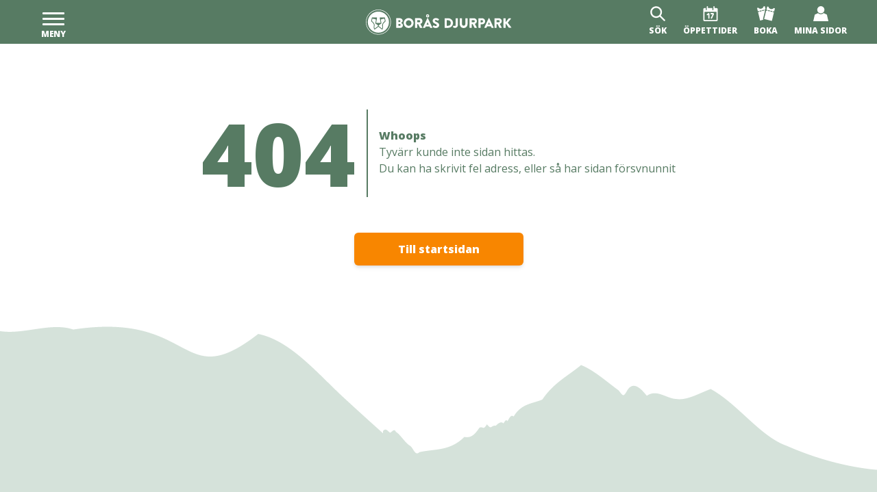

--- FILE ---
content_type: text/html; charset=utf-8
request_url: https://www.borasdjurpark.se/activities/aggmysteriet/
body_size: 17635
content:
<!DOCTYPE html><html lang="sv"><head><meta name="robots" content="noindex,nofollow"/><meta name="googlebot" content="noindex,nofollow"/><meta property="og:image"/><meta charSet="utf-8"/><meta name="viewport" content="initial-scale=1, width=device-width"/><link rel="sitemap" href="https:///cms.borasdjurpark.se/sitemap.xml" type="application/xml"/><link rel="preconnect" href="https://cms.borasdjurpark.se"/><link rel="preconnect" href="https://fonts.gstatic.com"/><meta name="next-head-count" content="9"/><script>
              (function(w,d,s,l,i){w[l]=w[l]||[];w[l].push({'gtm.start':
              new Date().getTime(),event:'gtm.js'});var f=d.getElementsByTagName(s)[0],
              j=d.createElement(s),dl=l!='dataLayer'?'&l='+l:'';j.async=true;j.src=
              'https://www.googletagmanager.com/gtm.js?id='+i+dl;f.parentNode.insertBefore(j,f);
              })(window,document,'script','dataLayer', 'GTM-PRGP6NP');
              </script><meta name="facebook-domain-verification" content="trnzxi74na73kolztp0zdi7nr64tnb"/><link rel="preconnect" href="https://fonts.gstatic.com" crossorigin /><link rel="preload" href="/_next/static/css/a3f7f44808424a9c.css" as="style"/><link rel="stylesheet" href="/_next/static/css/a3f7f44808424a9c.css" data-n-g=""/><link rel="preload" href="/_next/static/css/7862e3c93fa296bc.css" as="style"/><link rel="stylesheet" href="/_next/static/css/7862e3c93fa296bc.css" data-n-p=""/><noscript data-n-css=""></noscript><script defer="" nomodule="" src="/_next/static/chunks/polyfills-c67a75d1b6f99dc8.js"></script><script src="/_next/static/chunks/webpack-c76f186e03f4847e.js" defer=""></script><script src="/_next/static/chunks/framework-5f4595e5518b5600.js" defer=""></script><script src="/_next/static/chunks/main-caea5dd49690eac6.js" defer=""></script><script src="/_next/static/chunks/pages/_app-626b589682452aee.js" defer=""></script><script src="/_next/static/chunks/66-e0c93b09c3556cf9.js" defer=""></script><script src="/_next/static/chunks/935-fe4a823a047f2135.js" defer=""></script><script src="/_next/static/chunks/26-d1504d54c4ede647.js" defer=""></script><script src="/_next/static/chunks/712-daf1bee55a682469.js" defer=""></script><script src="/_next/static/chunks/283-34286b477dde898c.js" defer=""></script><script src="/_next/static/chunks/pages/%5B...slug%5D-e8d17afb3dc9fcaa.js" defer=""></script><script src="/_next/static/tYzCndOj0djLrtaZV0nzW/_buildManifest.js" defer=""></script><script src="/_next/static/tYzCndOj0djLrtaZV0nzW/_ssgManifest.js" defer=""></script><style data-href="https://fonts.googleapis.com/css2?family=Open+Sans:wght@400;800&display=swap">@font-face{font-family:'Open Sans';font-style:normal;font-weight:400;font-stretch:normal;font-display:swap;src:url(https://fonts.gstatic.com/l/font?kit=memSYaGs126MiZpBA-UvWbX2vVnXBbObj2OVZyOOSr4dVJWUgsjZ0C4k&skey=62c1cbfccc78b4b2&v=v44) format('woff')}@font-face{font-family:'Open Sans';font-style:normal;font-weight:800;font-stretch:normal;font-display:swap;src:url(https://fonts.gstatic.com/l/font?kit=memSYaGs126MiZpBA-UvWbX2vVnXBbObj2OVZyOOSr4dVJWUgshZ1y4k&skey=62c1cbfccc78b4b2&v=v44) format('woff')}@font-face{font-family:'Open Sans';font-style:normal;font-weight:400;font-stretch:100%;font-display:swap;src:url(https://fonts.gstatic.com/s/opensans/v44/memvYaGs126MiZpBA-UvWbX2vVnXBbObj2OVTSKmu0SC55K5gw.woff2) format('woff2');unicode-range:U+0460-052F,U+1C80-1C8A,U+20B4,U+2DE0-2DFF,U+A640-A69F,U+FE2E-FE2F}@font-face{font-family:'Open Sans';font-style:normal;font-weight:400;font-stretch:100%;font-display:swap;src:url(https://fonts.gstatic.com/s/opensans/v44/memvYaGs126MiZpBA-UvWbX2vVnXBbObj2OVTSumu0SC55K5gw.woff2) format('woff2');unicode-range:U+0301,U+0400-045F,U+0490-0491,U+04B0-04B1,U+2116}@font-face{font-family:'Open Sans';font-style:normal;font-weight:400;font-stretch:100%;font-display:swap;src:url(https://fonts.gstatic.com/s/opensans/v44/memvYaGs126MiZpBA-UvWbX2vVnXBbObj2OVTSOmu0SC55K5gw.woff2) format('woff2');unicode-range:U+1F00-1FFF}@font-face{font-family:'Open Sans';font-style:normal;font-weight:400;font-stretch:100%;font-display:swap;src:url(https://fonts.gstatic.com/s/opensans/v44/memvYaGs126MiZpBA-UvWbX2vVnXBbObj2OVTSymu0SC55K5gw.woff2) format('woff2');unicode-range:U+0370-0377,U+037A-037F,U+0384-038A,U+038C,U+038E-03A1,U+03A3-03FF}@font-face{font-family:'Open Sans';font-style:normal;font-weight:400;font-stretch:100%;font-display:swap;src:url(https://fonts.gstatic.com/s/opensans/v44/memvYaGs126MiZpBA-UvWbX2vVnXBbObj2OVTS2mu0SC55K5gw.woff2) format('woff2');unicode-range:U+0307-0308,U+0590-05FF,U+200C-2010,U+20AA,U+25CC,U+FB1D-FB4F}@font-face{font-family:'Open Sans';font-style:normal;font-weight:400;font-stretch:100%;font-display:swap;src:url(https://fonts.gstatic.com/s/opensans/v44/memvYaGs126MiZpBA-UvWbX2vVnXBbObj2OVTVOmu0SC55K5gw.woff2) format('woff2');unicode-range:U+0302-0303,U+0305,U+0307-0308,U+0310,U+0312,U+0315,U+031A,U+0326-0327,U+032C,U+032F-0330,U+0332-0333,U+0338,U+033A,U+0346,U+034D,U+0391-03A1,U+03A3-03A9,U+03B1-03C9,U+03D1,U+03D5-03D6,U+03F0-03F1,U+03F4-03F5,U+2016-2017,U+2034-2038,U+203C,U+2040,U+2043,U+2047,U+2050,U+2057,U+205F,U+2070-2071,U+2074-208E,U+2090-209C,U+20D0-20DC,U+20E1,U+20E5-20EF,U+2100-2112,U+2114-2115,U+2117-2121,U+2123-214F,U+2190,U+2192,U+2194-21AE,U+21B0-21E5,U+21F1-21F2,U+21F4-2211,U+2213-2214,U+2216-22FF,U+2308-230B,U+2310,U+2319,U+231C-2321,U+2336-237A,U+237C,U+2395,U+239B-23B7,U+23D0,U+23DC-23E1,U+2474-2475,U+25AF,U+25B3,U+25B7,U+25BD,U+25C1,U+25CA,U+25CC,U+25FB,U+266D-266F,U+27C0-27FF,U+2900-2AFF,U+2B0E-2B11,U+2B30-2B4C,U+2BFE,U+3030,U+FF5B,U+FF5D,U+1D400-1D7FF,U+1EE00-1EEFF}@font-face{font-family:'Open Sans';font-style:normal;font-weight:400;font-stretch:100%;font-display:swap;src:url(https://fonts.gstatic.com/s/opensans/v44/memvYaGs126MiZpBA-UvWbX2vVnXBbObj2OVTUGmu0SC55K5gw.woff2) format('woff2');unicode-range:U+0001-000C,U+000E-001F,U+007F-009F,U+20DD-20E0,U+20E2-20E4,U+2150-218F,U+2190,U+2192,U+2194-2199,U+21AF,U+21E6-21F0,U+21F3,U+2218-2219,U+2299,U+22C4-22C6,U+2300-243F,U+2440-244A,U+2460-24FF,U+25A0-27BF,U+2800-28FF,U+2921-2922,U+2981,U+29BF,U+29EB,U+2B00-2BFF,U+4DC0-4DFF,U+FFF9-FFFB,U+10140-1018E,U+10190-1019C,U+101A0,U+101D0-101FD,U+102E0-102FB,U+10E60-10E7E,U+1D2C0-1D2D3,U+1D2E0-1D37F,U+1F000-1F0FF,U+1F100-1F1AD,U+1F1E6-1F1FF,U+1F30D-1F30F,U+1F315,U+1F31C,U+1F31E,U+1F320-1F32C,U+1F336,U+1F378,U+1F37D,U+1F382,U+1F393-1F39F,U+1F3A7-1F3A8,U+1F3AC-1F3AF,U+1F3C2,U+1F3C4-1F3C6,U+1F3CA-1F3CE,U+1F3D4-1F3E0,U+1F3ED,U+1F3F1-1F3F3,U+1F3F5-1F3F7,U+1F408,U+1F415,U+1F41F,U+1F426,U+1F43F,U+1F441-1F442,U+1F444,U+1F446-1F449,U+1F44C-1F44E,U+1F453,U+1F46A,U+1F47D,U+1F4A3,U+1F4B0,U+1F4B3,U+1F4B9,U+1F4BB,U+1F4BF,U+1F4C8-1F4CB,U+1F4D6,U+1F4DA,U+1F4DF,U+1F4E3-1F4E6,U+1F4EA-1F4ED,U+1F4F7,U+1F4F9-1F4FB,U+1F4FD-1F4FE,U+1F503,U+1F507-1F50B,U+1F50D,U+1F512-1F513,U+1F53E-1F54A,U+1F54F-1F5FA,U+1F610,U+1F650-1F67F,U+1F687,U+1F68D,U+1F691,U+1F694,U+1F698,U+1F6AD,U+1F6B2,U+1F6B9-1F6BA,U+1F6BC,U+1F6C6-1F6CF,U+1F6D3-1F6D7,U+1F6E0-1F6EA,U+1F6F0-1F6F3,U+1F6F7-1F6FC,U+1F700-1F7FF,U+1F800-1F80B,U+1F810-1F847,U+1F850-1F859,U+1F860-1F887,U+1F890-1F8AD,U+1F8B0-1F8BB,U+1F8C0-1F8C1,U+1F900-1F90B,U+1F93B,U+1F946,U+1F984,U+1F996,U+1F9E9,U+1FA00-1FA6F,U+1FA70-1FA7C,U+1FA80-1FA89,U+1FA8F-1FAC6,U+1FACE-1FADC,U+1FADF-1FAE9,U+1FAF0-1FAF8,U+1FB00-1FBFF}@font-face{font-family:'Open Sans';font-style:normal;font-weight:400;font-stretch:100%;font-display:swap;src:url(https://fonts.gstatic.com/s/opensans/v44/memvYaGs126MiZpBA-UvWbX2vVnXBbObj2OVTSCmu0SC55K5gw.woff2) format('woff2');unicode-range:U+0102-0103,U+0110-0111,U+0128-0129,U+0168-0169,U+01A0-01A1,U+01AF-01B0,U+0300-0301,U+0303-0304,U+0308-0309,U+0323,U+0329,U+1EA0-1EF9,U+20AB}@font-face{font-family:'Open Sans';font-style:normal;font-weight:400;font-stretch:100%;font-display:swap;src:url(https://fonts.gstatic.com/s/opensans/v44/memvYaGs126MiZpBA-UvWbX2vVnXBbObj2OVTSGmu0SC55K5gw.woff2) format('woff2');unicode-range:U+0100-02BA,U+02BD-02C5,U+02C7-02CC,U+02CE-02D7,U+02DD-02FF,U+0304,U+0308,U+0329,U+1D00-1DBF,U+1E00-1E9F,U+1EF2-1EFF,U+2020,U+20A0-20AB,U+20AD-20C0,U+2113,U+2C60-2C7F,U+A720-A7FF}@font-face{font-family:'Open Sans';font-style:normal;font-weight:400;font-stretch:100%;font-display:swap;src:url(https://fonts.gstatic.com/s/opensans/v44/memvYaGs126MiZpBA-UvWbX2vVnXBbObj2OVTS-mu0SC55I.woff2) format('woff2');unicode-range:U+0000-00FF,U+0131,U+0152-0153,U+02BB-02BC,U+02C6,U+02DA,U+02DC,U+0304,U+0308,U+0329,U+2000-206F,U+20AC,U+2122,U+2191,U+2193,U+2212,U+2215,U+FEFF,U+FFFD}@font-face{font-family:'Open Sans';font-style:normal;font-weight:800;font-stretch:100%;font-display:swap;src:url(https://fonts.gstatic.com/s/opensans/v44/memvYaGs126MiZpBA-UvWbX2vVnXBbObj2OVTSKmu0SC55K5gw.woff2) format('woff2');unicode-range:U+0460-052F,U+1C80-1C8A,U+20B4,U+2DE0-2DFF,U+A640-A69F,U+FE2E-FE2F}@font-face{font-family:'Open Sans';font-style:normal;font-weight:800;font-stretch:100%;font-display:swap;src:url(https://fonts.gstatic.com/s/opensans/v44/memvYaGs126MiZpBA-UvWbX2vVnXBbObj2OVTSumu0SC55K5gw.woff2) format('woff2');unicode-range:U+0301,U+0400-045F,U+0490-0491,U+04B0-04B1,U+2116}@font-face{font-family:'Open Sans';font-style:normal;font-weight:800;font-stretch:100%;font-display:swap;src:url(https://fonts.gstatic.com/s/opensans/v44/memvYaGs126MiZpBA-UvWbX2vVnXBbObj2OVTSOmu0SC55K5gw.woff2) format('woff2');unicode-range:U+1F00-1FFF}@font-face{font-family:'Open Sans';font-style:normal;font-weight:800;font-stretch:100%;font-display:swap;src:url(https://fonts.gstatic.com/s/opensans/v44/memvYaGs126MiZpBA-UvWbX2vVnXBbObj2OVTSymu0SC55K5gw.woff2) format('woff2');unicode-range:U+0370-0377,U+037A-037F,U+0384-038A,U+038C,U+038E-03A1,U+03A3-03FF}@font-face{font-family:'Open Sans';font-style:normal;font-weight:800;font-stretch:100%;font-display:swap;src:url(https://fonts.gstatic.com/s/opensans/v44/memvYaGs126MiZpBA-UvWbX2vVnXBbObj2OVTS2mu0SC55K5gw.woff2) format('woff2');unicode-range:U+0307-0308,U+0590-05FF,U+200C-2010,U+20AA,U+25CC,U+FB1D-FB4F}@font-face{font-family:'Open Sans';font-style:normal;font-weight:800;font-stretch:100%;font-display:swap;src:url(https://fonts.gstatic.com/s/opensans/v44/memvYaGs126MiZpBA-UvWbX2vVnXBbObj2OVTVOmu0SC55K5gw.woff2) format('woff2');unicode-range:U+0302-0303,U+0305,U+0307-0308,U+0310,U+0312,U+0315,U+031A,U+0326-0327,U+032C,U+032F-0330,U+0332-0333,U+0338,U+033A,U+0346,U+034D,U+0391-03A1,U+03A3-03A9,U+03B1-03C9,U+03D1,U+03D5-03D6,U+03F0-03F1,U+03F4-03F5,U+2016-2017,U+2034-2038,U+203C,U+2040,U+2043,U+2047,U+2050,U+2057,U+205F,U+2070-2071,U+2074-208E,U+2090-209C,U+20D0-20DC,U+20E1,U+20E5-20EF,U+2100-2112,U+2114-2115,U+2117-2121,U+2123-214F,U+2190,U+2192,U+2194-21AE,U+21B0-21E5,U+21F1-21F2,U+21F4-2211,U+2213-2214,U+2216-22FF,U+2308-230B,U+2310,U+2319,U+231C-2321,U+2336-237A,U+237C,U+2395,U+239B-23B7,U+23D0,U+23DC-23E1,U+2474-2475,U+25AF,U+25B3,U+25B7,U+25BD,U+25C1,U+25CA,U+25CC,U+25FB,U+266D-266F,U+27C0-27FF,U+2900-2AFF,U+2B0E-2B11,U+2B30-2B4C,U+2BFE,U+3030,U+FF5B,U+FF5D,U+1D400-1D7FF,U+1EE00-1EEFF}@font-face{font-family:'Open Sans';font-style:normal;font-weight:800;font-stretch:100%;font-display:swap;src:url(https://fonts.gstatic.com/s/opensans/v44/memvYaGs126MiZpBA-UvWbX2vVnXBbObj2OVTUGmu0SC55K5gw.woff2) format('woff2');unicode-range:U+0001-000C,U+000E-001F,U+007F-009F,U+20DD-20E0,U+20E2-20E4,U+2150-218F,U+2190,U+2192,U+2194-2199,U+21AF,U+21E6-21F0,U+21F3,U+2218-2219,U+2299,U+22C4-22C6,U+2300-243F,U+2440-244A,U+2460-24FF,U+25A0-27BF,U+2800-28FF,U+2921-2922,U+2981,U+29BF,U+29EB,U+2B00-2BFF,U+4DC0-4DFF,U+FFF9-FFFB,U+10140-1018E,U+10190-1019C,U+101A0,U+101D0-101FD,U+102E0-102FB,U+10E60-10E7E,U+1D2C0-1D2D3,U+1D2E0-1D37F,U+1F000-1F0FF,U+1F100-1F1AD,U+1F1E6-1F1FF,U+1F30D-1F30F,U+1F315,U+1F31C,U+1F31E,U+1F320-1F32C,U+1F336,U+1F378,U+1F37D,U+1F382,U+1F393-1F39F,U+1F3A7-1F3A8,U+1F3AC-1F3AF,U+1F3C2,U+1F3C4-1F3C6,U+1F3CA-1F3CE,U+1F3D4-1F3E0,U+1F3ED,U+1F3F1-1F3F3,U+1F3F5-1F3F7,U+1F408,U+1F415,U+1F41F,U+1F426,U+1F43F,U+1F441-1F442,U+1F444,U+1F446-1F449,U+1F44C-1F44E,U+1F453,U+1F46A,U+1F47D,U+1F4A3,U+1F4B0,U+1F4B3,U+1F4B9,U+1F4BB,U+1F4BF,U+1F4C8-1F4CB,U+1F4D6,U+1F4DA,U+1F4DF,U+1F4E3-1F4E6,U+1F4EA-1F4ED,U+1F4F7,U+1F4F9-1F4FB,U+1F4FD-1F4FE,U+1F503,U+1F507-1F50B,U+1F50D,U+1F512-1F513,U+1F53E-1F54A,U+1F54F-1F5FA,U+1F610,U+1F650-1F67F,U+1F687,U+1F68D,U+1F691,U+1F694,U+1F698,U+1F6AD,U+1F6B2,U+1F6B9-1F6BA,U+1F6BC,U+1F6C6-1F6CF,U+1F6D3-1F6D7,U+1F6E0-1F6EA,U+1F6F0-1F6F3,U+1F6F7-1F6FC,U+1F700-1F7FF,U+1F800-1F80B,U+1F810-1F847,U+1F850-1F859,U+1F860-1F887,U+1F890-1F8AD,U+1F8B0-1F8BB,U+1F8C0-1F8C1,U+1F900-1F90B,U+1F93B,U+1F946,U+1F984,U+1F996,U+1F9E9,U+1FA00-1FA6F,U+1FA70-1FA7C,U+1FA80-1FA89,U+1FA8F-1FAC6,U+1FACE-1FADC,U+1FADF-1FAE9,U+1FAF0-1FAF8,U+1FB00-1FBFF}@font-face{font-family:'Open Sans';font-style:normal;font-weight:800;font-stretch:100%;font-display:swap;src:url(https://fonts.gstatic.com/s/opensans/v44/memvYaGs126MiZpBA-UvWbX2vVnXBbObj2OVTSCmu0SC55K5gw.woff2) format('woff2');unicode-range:U+0102-0103,U+0110-0111,U+0128-0129,U+0168-0169,U+01A0-01A1,U+01AF-01B0,U+0300-0301,U+0303-0304,U+0308-0309,U+0323,U+0329,U+1EA0-1EF9,U+20AB}@font-face{font-family:'Open Sans';font-style:normal;font-weight:800;font-stretch:100%;font-display:swap;src:url(https://fonts.gstatic.com/s/opensans/v44/memvYaGs126MiZpBA-UvWbX2vVnXBbObj2OVTSGmu0SC55K5gw.woff2) format('woff2');unicode-range:U+0100-02BA,U+02BD-02C5,U+02C7-02CC,U+02CE-02D7,U+02DD-02FF,U+0304,U+0308,U+0329,U+1D00-1DBF,U+1E00-1E9F,U+1EF2-1EFF,U+2020,U+20A0-20AB,U+20AD-20C0,U+2113,U+2C60-2C7F,U+A720-A7FF}@font-face{font-family:'Open Sans';font-style:normal;font-weight:800;font-stretch:100%;font-display:swap;src:url(https://fonts.gstatic.com/s/opensans/v44/memvYaGs126MiZpBA-UvWbX2vVnXBbObj2OVTS-mu0SC55I.woff2) format('woff2');unicode-range:U+0000-00FF,U+0131,U+0152-0153,U+02BB-02BC,U+02C6,U+02DA,U+02DC,U+0304,U+0308,U+0329,U+2000-206F,U+20AC,U+2122,U+2191,U+2193,U+2212,U+2215,U+FEFF,U+FFFD}</style></head><body class="relative antialiased text-gray-900"><noscript><iframe src="https://www.googletagmanager.com/ns.html?id=GTM-PRGP6NP" height="0" width="0" style="display:none;visibility:hidden"></iframe></noscript><div id="__next" data-reactroot=""><div class="Header_header__pUpk9 bg-primary"><div class="container max-w-7xl h-16 sm:px-6 lg:px-8 flex items-center justify-between"><nav class="flex md:flex-1 items-center"><button aria-label="Meny" type="button" class="Burger_menuToggle__vrQSI"><span class="Burger_menuToggle__bar__LnqeD"></span><span class="hidden sm:block tracking-tight text-xs font-extrabold uppercase Burger_menuToggle__text__tQR53">Meny</span></button><ul class="hidden lg:flex pl-0 list-none uppercase"></ul></nav><a class="md:inline-block" aria-label="Borås Djurpark" href="/"><svg class="inline-block md:hidden" xmlns="http://www.w3.org/2000/svg" width="125" height="44" viewBox="0 0 125 44"><path fill="#fff" fill-rule="nonzero" d="M22.063 0c12.16 0 22.062 9.888 22.062 22.033C44.06 34.112 34.157 44 22.063 44 9.902 44 0 34.112 0 22.033 0 9.888 9.902 0 22.063 0zm0 2.655c-10.7 0-19.405 8.693-19.405 19.378s8.706 19.379 19.405 19.379c10.699 0 19.404-8.694 19.404-19.379-.066-10.685-8.772-19.378-19.404-19.378zm46.717 27.74c.114 0 .228.098.258.21l.008.056v6.304c0 1.062.797 1.925 1.927 1.925 1.076 0 1.85-.783 1.922-1.774l.005-.15V30.66c0-.114.049-.228.188-.258l.078-.008h1.927c.114 0 .228.098.258.21l.008.056v6.437c0 2.39-1.994 4.314-4.453 4.314-2.322 0-4.268-1.813-4.38-4.104l-.006-.21h.067v-6.437c0-.114.098-.228.21-.258l.056-.008h1.927zm-4.652.067c.114 0 .228.097.258.209l.008.056v7.3c0 2.124-1.529 3.385-3.323 3.385-1.149 0-1.848-.54-2.207-.916l-.133-.15a3.444 3.444 0 01-.052-.062c-.057-.114-.065-.228.017-.3l.05-.032 1.063-1.062c.133-.133.265-.133.398 0 .2.199.4.332.798.332.434 0 .868-.347.924-1.04l.006-.155v-7.3c0-.114.049-.228.188-.258l.078-.007h1.927zm54.027-.133c.175 0 .35.152.39.324l.009.074v4.048l3.456-4.313c0-.056.138-.111.223-.128l.042-.005h1.928c.243 0 .431.279.307.53l-.042.067-3.655 4.513 3.988 5.176a.37.37 0 01-.201.591l-.065.007h-2.127c-.055 0-.203-.046-.25-.1l-.016-.033-3.588-4.845v4.646c0 .174-.153.348-.324.39l-.075.008h-1.794a.378.378 0 01-.393-.324l-.006-.074V30.727c0-.174.153-.348.325-.39l.074-.008h1.794zm-7.376.066c1.86 0 3.389 1.46 3.389 3.318 0 1.394-.908 2.485-2.147 3.044l-.179.076 2.127 3.915c.12.18.024.412-.19.457l-.076.008h-2.06c-.111 0-.222-.046-.256-.1l-.01-.033-2.06-4.115h-1.063v3.982c0 .114-.098.228-.21.258l-.056.008h-1.86c-.115 0-.229-.098-.259-.21l-.008-.056V30.661c0-.114.05-.228.189-.258l.077-.008h4.652zm-11.164-.265c.08 0 .135.047.181.1l.084.099 4.852 10.42c.059.176.013.353-.185.39l-.081.007h-1.728c-.233 0-.364-.101-.482-.305l-.05-.093-.531-1.194h-4.253l-.532 1.26c-.06.177-.17.354-.428.392l-.104.007h-1.727c-.178 0-.302-.158-.281-.379l.015-.086 4.85-10.42c.054-.105.107-.17.194-.19l.073-.008h.133zm-7.842.199c1.86 0 3.456 1.593 3.456 3.45 0 1.861-1.429 3.412-3.265 3.513l-.191.005h-1.661v3.65c0 .114-.098.228-.21.258l-.056.008h-1.86c-.115 0-.229-.098-.259-.21l-.008-.056h.067V30.594c0-.114.049-.227.188-.257l.078-.008h3.721zm-9.237.066c1.86 0 3.389 1.46 3.389 3.318 0 1.394-.908 2.485-2.147 3.044l-.179.076 2.127 3.915c.12.18.024.412-.19.457l-.076.008H83.4c-.111 0-.222-.046-.256-.1l-.01-.033-2.06-4.115H80.01v3.982c0 .114-.098.228-.21.258l-.056.008h-1.86c-.115 0-.229-.098-.259-.21l-.008-.056V30.661c0-.114.05-.228.189-.258l.077-.008h4.652zm-29.107-.066c2.99 0 5.45 2.455 5.45 5.442 0 2.913-2.341 5.322-5.232 5.437l-.218.005h-3.788c-.114 0-.228-.098-.258-.21l-.008-.056V30.594c0-.114.098-.227.21-.257l.056-.008h3.788zm-.133 2.323h-1.462v6.238h1.462c1.794 0 3.057-1.327 3.057-3.12 0-1.665-1.239-3.022-2.88-3.113l-.177-.005zm46.319 2.256l-1.197 2.588h2.393l-1.196-2.588zM18.806 13.406c.2 0 .4.132.532.265a.522.522 0 01.154.446l-.021.085-1.595 9.291h8.24l-1.594-9.29c-.067-.2 0-.333.132-.532a.585.585 0 01.447-.261l.085-.004h8.107l.06.01.146.046c.023.006.044.01.06.01.228.114.358.228.433.425l.032.106 1.197 6.172a.63.63 0 01-.266.664l-.041.022-.247.17-.304.231-.249.198-.278.23-.301.261-.319.29-.33.315-.334.339c-.95.992-1.885 2.242-2.183 3.518-.177.65-.144 1.403-.041 2.262l.066.542.047.433.043.44c.127 1.473.085 3.066-.978 5.083a.717.717 0 01-.371.298l-.095.034h-.133c-.132 0-.265-.066-.398-.132l-3.632-2.79-1.501-1.176-.618-.495-.474-.391-.118-.103-.17-.156-.073.07-.215.189-.473.391-.849.678-1.27.992-3.632 2.79c-.053.054-.192.107-.313.126l-.086.007h-.133a.5.5 0 01-.465-.332c-.941-1.739-1.083-3.212-1.014-4.56l.032-.47.043-.463.075-.678.074-.952c.044-.604.059-1.15-.074-1.637-.365-1.427-1.495-2.82-2.542-3.857l-.327-.315-.315-.29-.298-.26-.274-.231-.356-.284-.19-.144-.243-.171-.04-.022a.64.64 0 01-.282-.565l.016-.099 1.196-6.172a.759.759 0 01.465-.53c.05-.05.137-.063.206-.066l8.167-.001zm63.53 19.246h-2.325v2.455h2.326c.664 0 1.196-.597 1.196-1.26a1.19 1.19 0 00-1.074-1.19l-.122-.005zm28.31 0h-2.326v2.455h2.326c.664 0 1.196-.597 1.196-1.26a1.19 1.19 0 00-1.073-1.19l-.123-.005zm-19.006 0h-1.462v2.322h1.462c.665 0 1.196-.464 1.196-1.194 0-.62-.463-1.066-1.065-1.122l-.13-.006zM32.961 15.33c-.613.43-1.283.745-2.324.79l-.268.007c-2.248 0-3.875.744-3.801 1.932l.014.125 1.063 5.774v.132a.841.841 0 01-.251.6l-.081.064-3.855 2.39c-.483.3-.637.712-.71 1.034l-.02.093v.266c0 .348.101.646.216.804l.05.059c.015.02.04.045.076.078l.218.186.328.26 3.174 2.406.873.678.638.507.407.331c.645-1.58.618-2.8.465-4.114l-.066-.531c-.133-1.062-.266-2.058 0-3.053.504-2.115 2.347-4.076 3.671-5.248l.347-.3.313-.257.27-.212.117-.089-.864-4.712zm-21.73.067l-.93 4.645.37.301.306.258.343.299c1.314 1.172 3.194 3.133 3.699 5.248.265.929.133 1.99 0 3.053l-.071.764c-.104 1.18-.133 2.35.47 3.881l.419-.342 1.1-.872 1.33-1.025 2.312-1.759.316-.247.2-.166a.983.983 0 00.037-.035c.133-.133.266-.465.266-.863l-.01-.071c-.002-.036.018-.062.143-.062-.06-.301-.176-.713-.596-1.034l-.135-.094-3.854-2.39c-.237-.117-.368-.34-.347-.574l.015-.089v-.133l.996-5.84c.133-1.26-1.462-2.057-3.788-2.057-1.178 0-1.835-.289-2.458-.705l-.133-.091zm107.921-6.239c1.92 0 3.493.729 4.459 1.311l.284.178.242.163.198.14c.237.177.21.511.155.723l-.022.074-1.262 1.858c-.122.243-.523.487-.743.372l-.37-.256-.218-.143-.262-.162a10.737 10.737 0 00-.145-.085l-.314-.174c-.656-.349-1.47-.68-2.201-.68-.864 0-1.529.597-1.529 1.26 0 .89.67 1.535 2.414 2.287l.575.242.346.152.357.168c1.807.875 3.884 2.35 3.884 5.115 0 2.522-2.193 5.044-5.781 5.044-2.343 0-3.938-.747-4.813-1.344l-.23-.166-.192-.153a4.052 4.052 0 01-.081-.07l-.134-.125-.115-.119c-.147-.162-.17-.268-.01-.57l.059-.108 1.13-1.99c.132-.332.598-.266.797-.133l.095.071.225.15.211.129.255.146c.684.377 1.713.831 2.67.831.93 0 1.66-.597 1.66-1.46 0-.995-.863-1.792-2.524-2.455-2.06-.797-4.719-2.456-4.719-5.376 0-2.39 1.928-4.845 5.649-4.845zm-47.847.067c4.851 0 8.772 3.915 8.772 8.76 0 4.91-3.92 8.76-8.772 8.76a8.716 8.716 0 01-8.772-8.76 8.716 8.716 0 018.772-8.76zm33.427-.067c.11 0 .267.093.355.2l.043.066 7.642 16.392c.122.304-.035.608-.318.657l-.08.007h-2.725c-.423 0-.626-.11-.81-.479l-.918-2.043h-6.645l-.864 1.924c-.12.299-.347.544-.73.59l-.134.008H96.89c-.368 0-.566-.227-.438-.522l.04-.076 7.575-16.458a.467.467 0 01.305-.255l.094-.01h.266zm-14.487.266c2.924 0 5.316 2.323 5.316 5.243 0 2.175-1.36 3.92-3.363 4.815l-.226.096 3.323 6.172c.184.306.028.669-.31.723l-.089.007H91.64a.528.528 0 01-.36-.162l-.039-.037-3.256-6.438h-1.661v6.172c0 .236-.158.42-.38.457l-.085.008h-2.924a.452.452 0 01-.458-.38l-.008-.085V9.888c0-.236.158-.42.38-.457l.086-.007h7.31zm-34.69 0c2.858 0 5.25 1.99 5.25 4.513 0 1.858-1.727 3.252-2.857 3.849l.28.124c.049.022.098.046.148.07l.303.156c1.18.641 2.525 1.778 2.525 3.632 0 2.65-2.268 4.606-5.086 4.708l-.23.004H49.84a.452.452 0 01-.458-.38l-.008-.085V9.888c0-.236.158-.42.38-.457l.086-.007h5.715zm-.332 10.154H53.23v3.517h2.26c.93 0 1.727-.796 1.727-1.792 0-.948-.965-1.655-1.86-1.72l-.134-.005zm16.016-6.504c-2.658 0-4.851 2.256-4.851 4.91 0 2.656 2.193 4.846 4.85 4.846 2.659 0 4.852-2.19 4.852-4.845 0-2.721-2.193-4.911-4.851-4.911zm33.293 3.584l-1.794 3.982h3.655l-1.86-3.982zM89.846 12.94h-3.589v3.783h3.589c.997 0 1.86-.93 1.86-1.925a1.855 1.855 0 00-1.719-1.852l-.141-.006zm-34.69.067H53.23v3.384h1.927c.93 0 1.728-.73 1.728-1.725 0-.943-.716-1.589-1.582-1.654l-.146-.005zM104.6 2.655a2.806 2.806 0 012.79 2.787 2.806 2.806 0 01-2.79 2.787 2.806 2.806 0 01-2.791-2.787 2.806 2.806 0 012.79-2.787zm0 1.725c-.532 0-1.064.531-1.064 1.062 0 .53.532 1.062 1.064 1.062.598 0 1.063-.531 1.063-1.062 0-.597-.532-1.062-1.063-1.062z"></path></svg><svg class="hidden md:inline-block" xmlns="http://www.w3.org/2000/svg" width="213" height="37"><path fill="#fff" fill-rule="nonzero" d="M18.299 0c10.107 0 18.3 8.193 18.3 18.3 0 10.107-8.193 18.3-18.3 18.3-10.107 0-18.3-8.193-18.3-18.3C-.001 8.193 8.192 0 18.299 0zm6.691 2.085a17.577 17.577 0 10-7.096 33.811l.367.004c9.705-.005 17.568-7.87 17.578-17.575 0-7.11-4.281-13.52-10.849-16.24zm-6.73.78c8.536.009 15.453 6.926 15.462 15.462 0 8.539-6.923 15.46-15.461 15.46-8.539 0-15.461-6.922-15.461-15.46 0-8.54 6.921-15.461 15.46-15.462zm8.993 8.657l-.019.001h-6.465a.534.534 0 00-.533.532l.008.093 1.288 7.431h-6.544l1.292-7.429a.541.541 0 00-.432-.617l-.093-.008H9.289a.172.172 0 00-.038 0 .508.508 0 00-.207.026.544.544 0 00-.324.31l-.027.09-.963 4.921a.532.532 0 00.216.539l.204.15.274.215.23.19.26.223.283.254.297.283c.856.838 1.803 1.983 2.087 3.153.11.693.107 1.399-.012 2.09a7.449 7.449 0 00.7 4.946c.077.14.21.238.366.271a.537.537 0 00.444-.112l3.512-2.71.818-.645.482-.39.126-.106.192-.168.062-.06.116.108.282.24.868.694 1.105.86 2.775 2.138.048.039a.539.539 0 00.438.112.546.546 0 00.369-.271 7.445 7.445 0 00.7-4.946 6.393 6.393 0 01-.026-2.09c.3-1.237 1.345-2.448 2.238-3.296l.29-.27.273-.239.357-.297.477-.366a.533.533 0 00.22-.453l-.011-.088-.963-4.921a.542.542 0 00-.555-.426l-.019-.001zM9.573 13.02a3.122 3.122 0 002.044.64c1.796 0 3.048.602 3.024 1.522l-.009.112-.79 4.641a.555.555 0 000 .1c-.027.18.04.358.173.476l.072.054 3.058 1.9c.322.212.53.551.575.925l.009.142v.034c.006.247-.075.489-.228.683l-.031.03-.101.088-.24.192-2.281 1.74-.772.598-.78.618-.373.303a6.736 6.736 0 01-.306-3.725 7.117 7.117 0 000-2.462c-.375-1.55-1.641-2.987-2.662-3.936l-.329-.298-.302-.26-.38-.307-.103-.08.732-3.73zm17.371-.01l.732 3.73-.346.274-.284.238a16 16 0 00-.155.135l-.33.298c-1.02.95-2.286 2.387-2.661 3.938a7.166 7.166 0 000 2.459 6.746 6.746 0 01-.306 3.727 57.46 57.46 0 00-.759-.61l-.79-.617-2.657-2.031-.24-.193-.101-.087a.672.672 0 01-.031-.03 1.087 1.087 0 01-.22-.538l-.008-.148v-.034l.012-.141c.035-.33.2-.631.456-.837l.115-.083 3.059-1.9a.531.531 0 00.245-.53l.003-.05-.003-.05-.8-4.638c-.133-.985 1.159-1.637 3.027-1.637a3.115 3.115 0 001.863-.517l.179-.128zm112.912-.376a.378.378 0 01.373.305l.007.075v8.1a2.481 2.481 0 004.956.176l.006-.176v-8.1a.378.378 0 01.305-.373l.075-.007h2.46a.391.391 0 01.37.304l.01.076v8.264a5.703 5.703 0 01-11.402.219l-.004-.219v-8.264a.4.4 0 01.308-.37l.076-.01h2.46zm-37.692-.264a7.528 7.528 0 014.331 1.519.513.513 0 01.158.563l-.037.083-1.032 1.56c-.141.222-.507.404-.687.263a6.32 6.32 0 00-2.892-1.215 1.176 1.176 0 00-1.276 1.032c0 .75.606 1.316 2.206 1.964l.306.125.322.14.335.157c1.467.72 3.123 1.954 3.123 4.189 0 2.087-1.801 4.187-4.773 4.187a6.423 6.423 0 01-4.553-1.557c-.178-.18-.247-.264-.146-.479l.046-.087.949-1.68a.526.526 0 01.69-.121 6.026 6.026 0 002.872 1.111 1.266 1.266 0 001.394-1.212c0-.805-.63-1.425-1.858-1.951l-.223-.092c-1.739-.689-3.924-2.043-3.925-4.474 0-2.002 1.556-4.025 4.67-4.025zm-39.749.002a7.252 7.252 0 017.282 7.3 7.283 7.283 0 11-7.282-7.3zm71.506.262a.378.378 0 01.37.306l.007.074v9.445a4.148 4.148 0 01-4.3 4.381 3.844 3.844 0 01-3.041-1.463.42.42 0 01-.005-.437l.046-.063 1.358-1.34a.384.384 0 01.545 0c.256.292.633.448 1.02.421.525 0 1.107-.463 1.174-1.351l.006-.172v-9.421a.378.378 0 01.305-.373l.075-.007h2.44zm-84.558-.063c2.389 0 4.349 1.639 4.349 3.762 0 1.561-1.395 2.692-2.347 3.2 1.074.449 2.713 1.44 2.713 3.3a4.127 4.127 0 01-4.175 3.91l-.236-.01h-5.018a.383.383 0 01-.375-.306l-.008-.077V12.954c0-.185.131-.34.306-.375l.077-.008h4.714zm40.861-.202a.4.4 0 01.296.152l.046.073 6.333 13.613a.357.357 0 01-.268.523l-.077.002h-2.246c-.327 0-.49-.095-.654-.393l-.054-.107-.728-1.6h-5.5l-.728 1.619a.753.753 0 01-.622.48l-.106.003H83.69a.356.356 0 01-.37-.455l.029-.072 6.33-13.613a.411.411 0 01.259-.211l.086-.014h.2zm-18.137.205h6.048a4.323 4.323 0 011.62 8.365l-.202.071 2.771 5.136a.382.382 0 01-.26.583l-.085.004H79.29a.373.373 0 01-.277-.118l-.047-.062-2.692-5.361h-1.395v5.158a.4.4 0 01-.307.373l-.076.01h-2.409a.382.382 0 01-.376-.308l-.007-.075V12.957a.382.382 0 01.308-.376l.075-.007zm107.67-.142c.115.007.22.061.292.149l.047.071 6.264 13.466a.355.355 0 01-.266.52l-.077.001h-2.218c-.32 0-.483-.095-.64-.383l-.06-.117-.722-1.583h-5.442l-.718 1.6a.743.743 0 01-.617.477l-.105.004h-2.2a.355.355 0 01-.372-.45l.029-.071 6.266-13.464a.4.4 0 01.255-.207l.084-.013h.2zm31.637.202a.46.46 0 01.406.663l-.045.073-4.683 5.863 5.1 6.646a.471.471 0 01-.298.732l-.086.008h-2.755a.543.543 0 01-.282-.082l-.079-.06-4.623-6.284v5.964a.486.486 0 01-.394.472l-.086.01h-2.342a.474.474 0 01-.475-.406l-.005-.076v-13.04a.474.474 0 01.385-.472l.095-.008h2.342a.486.486 0 01.471.394l.009.086v5.26l4.441-5.543a.593.593 0 01.296-.184l.088-.016h2.52zm-41.824 0a4.461 4.461 0 01.225 8.919l-.21.005h-2.1v4.7a.4.4 0 01-.305.37l-.075.01h-2.364a.379.379 0 01-.373-.305l-.007-.075V13.014a.378.378 0 01.305-.373l.075-.007h4.829zm24.496 0a4.348 4.348 0 014.363 4.322 4.391 4.391 0 01-2.754 3.943l-.204.076 2.74 5.081a.378.378 0 01-.255.576l-.084.005h-2.661a.374.374 0 01-.274-.117l-.047-.062-2.661-5.3h-1.382v5.1a.391.391 0 01-.304.37l-.076.01h-2.383a.379.379 0 01-.373-.305l-.007-.075V13.014a.378.378 0 01.305-.373l.075-.007h5.982zm-36.382 0a4.351 4.351 0 014.363 4.322 4.391 4.391 0 01-2.755 3.943l-.204.076 2.74 5.081a.378.378 0 01-.255.576l-.084.005h-2.661a.375.375 0 01-.274-.117l-.047-.062-2.661-5.3h-1.381v5.1a.392.392 0 01-.304.37l-.076.01h-2.383a.379.379 0 01-.373-.305l-.007-.075V13.014a.379.379 0 01.305-.373l.075-.007h5.982zm-37.451 0a7.005 7.005 0 016.995 7.004 7 7 0 01-6.76 6.996l-.24.004h-4.88a.375.375 0 01-.355-.306l-.006-.074V13.014a.375.375 0 01.287-.37l.074-.01h4.885zm-71.028 8.32l-1.785-.002v2.892h1.842a1.468 1.468 0 001.457-1.477 1.618 1.618 0 00-1.514-1.413zm14.772-5.03a4.045 4.045 0 10-1.775 7.77l.213.006a4.045 4.045 0 001.562-7.776zm56.056-.345h-1.921v8.1h1.921a4.055 4.055 0 00.201-8.085l-.201-.015zm-29.91 2.964h-.02l-1.516 3.338h3.075l-1.539-3.338zm89.533-.008h-.018l-1.5 3.3h3.041l-1.523-3.3zm-10.269-2.961h-1.9v3.06h1.9a1.57 1.57 0 001.583-1.578 1.525 1.525 0 00-1.431-1.48l-.152-.002zm-91.515-.107h-2.993v3.154h2.993a1.625 1.625 0 001.539-1.618 1.551 1.551 0 00-1.4-1.529l-.139-.007zm79.555.025h-2.963v3.124h2.964a1.6 1.6 0 001.518-1.601 1.533 1.533 0 00-1.373-1.515l-.146-.008zm36.383 0h-2.964v3.124h2.964a1.6 1.6 0 001.519-1.601 1.533 1.533 0 00-1.373-1.515l-.146-.008zm-144.81 0h-1.58v2.827H49a1.442 1.442 0 001.418-1.453 1.374 1.374 0 00-1.28-1.371L49 15.492zm41.118-8.618a2.326 2.326 0 110 4.652 2.326 2.326 0 010-4.652zm0 1.452a.908.908 0 00-.891.87.926.926 0 00.891.89c.48-.02.861-.41.87-.89a.89.89 0 00-.762-.861l-.108-.009z"></path></svg></a><div class="flex md:flex-1 justify-end"><div class="inline-block text-center" data-headlessui-state=""><button aria-label="Sök" class="px-3 xs:py-2 py-4 inline-block mr-0" type="button" aria-expanded="false" data-headlessui-state=""><svg xmlns="http://www.w3.org/2000/svg" viewBox="0 0 24 24" class="mx-auto" width="22" height="22"><path fill="#fff" fill-rule="nonzero" d="m23.38 21.62-6.53-6.53a9.15 9.15 0 0 0 1.9-5.59 9.27 9.27 0 1 0-3.66 7.36l6.53 6.53a1.26 1.26 0 0 0 1.76 0 1.25 1.25 0 0 0 0-1.77ZM2.75 9.5a6.75 6.75 0 1 1 6.75 6.75A6.76 6.76 0 0 1 2.75 9.5Z"></path></svg><span class="hidden lg:inline-block font-extrabold text-xs text-white uppercase">Sök</span></button></div><a aria-label="Öppettider &amp; Program" class="Header_tickets__Clv0A inline-block xs:py-2 py-4 px-3" href="/oppettider-program/"><svg xmlns="http://www.w3.org/2000/svg" viewBox="0 0 24 24" class="mx-auto" width="22" height="22"><g fill="#fff"><path d="M21.5 3h-2.75a.25.25 0 0 1-.25-.25V1a1 1 0 0 0-2 0v4.75a.75.75 0 0 1-1.5 0V3.5a.5.5 0 0 0-.5-.5H8.25A.25.25 0 0 1 8 2.75V1a1 1 0 0 0-2 0v4.75a.75.75 0 0 1-1.5 0V3.5A.5.5 0 0 0 4 3H2.5a2 2 0 0 0-2 2v17a2 2 0 0 0 2 2h19a2 2 0 0 0 2-2V5a2 2 0 0 0-2-2Zm0 18.5a.5.5 0 0 1-.5.5H3a.5.5 0 0 1-.5-.5v-12A.5.5 0 0 1 3 9h18a.5.5 0 0 1 .5.5Z"></path><path d="M9.65 11.15a1.51 1.51 0 0 0-1.59.18l-1.68 1.35a1 1 0 1 0 1.24 1.56l.88-.7V19a1 1 0 0 0 2 0v-6.5a1.5 1.5 0 0 0-.85-1.35ZM16 11h-3a1 1 0 0 0 0 2h2.21l-2.62 5.58a1 1 0 0 0 .49 1.33 1 1 0 0 0 1.33-.48l3-6.34A1.51 1.51 0 0 0 16 11Z"></path></g></svg><span class="hidden lg:inline-block font-extrabold text-xs text-white uppercase">Öppettider</span></a><a aria-label="Biljetter" class="Header_tickets__Clv0A inline-block xs:py-2 py-4 px-3" href="https://borasdjurpark.axess.shop/sv/ProductsNg/Categories"><svg class="mx-auto" width="26" height="22" xmlns="http://www.w3.org/2000/svg" role="presentation"><path d="M25.881 3.148l-1.589-.375a4.524 4.524 0 01-7.8-1.906L14.9.491h-.029a.2.2 0 00-.173.116l-1.122 4.534 1.213.289c.35.081.569.43.491.78a.676.676 0 01-.635.491.218.218 0 01-.145-.028l-1.213-.289-2.975 12.247c0 .057 0 .087.029.115l.087.087L21.4 21.519c.058 0 .087 0 .115-.029l.087-.087 2.975-12.218-1.213-.289a.652.652 0 11.289-1.271l1.213.289L26 3.322c0-.058 0-.087-.029-.115-.004-.034-.033-.059-.09-.059zm-7.106 3.925a.676.676 0 01-.636.491.217.217 0 01-.139-.025l-1.589-.376a.652.652 0 01.289-1.271l1.588.375c.355.09.572.45.487.806zm3.466.838a.677.677 0 01-.636.491.213.213 0 01-.144-.029l-1.589-.375a.652.652 0 01.289-1.271l1.588.376c.357.091.575.45.491.809l.001-.001zM8.723 18.226L11.67 6.181l-.173.029a1.226 1.226 0 00-.145.029.677.677 0 01-.635-.491.634.634 0 01.491-.78l.809-.2.2-.9-.924-3.755a.092.092 0 00-.087-.087c-.029-.029-.057-.029-.115-.029L9.532.373A4.562 4.562 0 016.21 3.697 4.59 4.59 0 011.7 2.282l-1.585.375a.093.093 0 00-.087.087C0 2.773 0 2.802 0 2.86l1.1 4.535 1.213-.289A.651.651 0 112.6 8.373l-1.213.289 2.974 12.222c.003.047.04.084.087.087.029 0 .058.029.116.029l4.593-1.127c-.094-.1-.18-.206-.26-.318a1.89 1.89 0 01-.174-1.329zm-2.6-10.687l-1.589.375a1.257 1.257 0 00-.144.029.676.676 0 01-.636-.491.634.634 0 01.491-.78l1.588-.376a.634.634 0 01.78.491.664.664 0 01-.491.751l.001.001zm1.733-.433a.677.677 0 01-.636-.491.634.634 0 01.491-.78L9.3 5.459a.652.652 0 11.289 1.271L8 7.106c-.029-.029-.087 0-.144 0z" fill="#fff" fill-rule="nonzero"></path></svg><span class="hidden lg:inline-block font-extrabold text-xs text-white uppercase">Boka</span></a><a href="https://borasdjurpark.axess.shop/sv/Profile/Login" class="hidden lg:inline-block py-4 px-3"><svg class="mx-auto" width="24" height="22" xmlns="http://www.w3.org/2000/svg" role="presentation"><path d="M16.16 10.16l4.712 2.27L23.057 22H1l2.184-9.57 4.713-2.27a5.981 5.981 0 008.263 0zM12.028 0a5.291 5.291 0 110 10.582 5.291 5.291 0 010-10.582z" fill="#fff" fill-rule="nonzero"></path></svg><span class="font-extrabold text-xs text-white inline-block uppercase">Mina sidor</span></a></div></div></div><div class="Menu_menu__981qq Menu_menuClosed__V8aTD"><div class="container max-w-7xl lg:grid lg:grid-cols-3 lg:gap-x-12 px-4 sm:px-6 lg:px-8"><div class="h-full md:h-auto flex flex-col py-8 md:pb-0 md:w-full lg:col-span-2"><nav class="mb-4"><ul class="pl-0 list-none space-y-2 md:space-y-0 md:space-x-8 md:normal-case md:text-center"></ul></nav><span class="bg-primary h-px block w-1/2 md:w-full"></span><nav class="py-3"><ul class="pl-0 list-none space-y-2 md:space-y-0 md:space-x-8 md:text-center"></ul></nav><span class="bg-primary h-px hidden md:block"></span><div class="hidden md:grid md:space-x-0 md:grid-cols-3 md:gap-5 md:justify-items-center md:self-center md:w-1/2 lg:w-full lg:flex lg:items-baseline lg:justify-between my-8"><a aria-label="Nordiska skogen" class="inline-block" href="/parken/nordiska-skogen/"><img src="/parkAreas/nordiska-skogen@2x.png" width="100" height="55" alt="Nordiska skogen" class="shadow"/></a><a aria-label="Djungelriket" class="inline-block" href="/parken/djungelriket/"><img src="/parkAreas/djungelriket@2x.png" width="100" height="55" alt="Djungelriket" class="shadow"/></a><a aria-label="Afrikanska savannen" class="inline-block" href="/parken/afrikanska-savannen/"><img src="/parkAreas/afrikanska-savannen@2x.png" width="100" height="55" alt="Afrikanska savannen" class="shadow"/></a><a class="inline-block" href="/parken/dinopark/"><img src="/parkAreas/dinopark@2x.png" width="100" height="55" alt="Dinopark"/></a><a aria-label="Bondgården" class="inline-block" href="/parken/bondgarden/"><img src="/parkAreas/bondgarden@2x.png" width="100" height="55" alt="Bondgården" class="shadow"/></a><a aria-label="Simbaland" class="inline-block" href="/parken/simbaland/"><img src="/parkAreas/simbaland@2x.png" width="100" height="55" alt="Simbaland" class="shadow"/></a></div><div class="flex justify-center space-x-8 mt-auto md:mt-0"><a href="https://borasdjurpark.axess.shop/sv/Profile/Login" class="Menu_links__rf6be"><svg xmlns="http://www.w3.org/2000/svg" width="32" height="32" viewBox="0 0 32 32" class="mx-auto"><path fill="#577B63" fill-rule="nonzero" d="M16 0a16 16 0 100 32 16 16 0 000-32zm0 6a4 4 0 110 8.01A4 4 0 0116 6zM7.63 22.66l1.66-7.25 3.57-1.72a4.53 4.53 0 006.25 0l3.57 1.72 1.65 7.25H7.64z"></path></svg><span class="font-extrabold text-xs text-primary uppercase">Mina sidor</span></a><a rel="noopener noreferrer" target="_blank" class="hidden md:inline-block" href="https://www.instagram.com/boraszoo/"><svg role="img" aria-hidden="false" aria-label="Navigera till Instagram" focusable="false" class="transform hover:scale-105" xmlns="http://www.w3.org/2000/svg" width="32" height="32" viewBox="0 0 32 32"><path fill="#577B63" fill-rule="nonzero" d="M16 0a16 16 0 110 32 16 16 0 010-32zm0 5.998c-2.715 0-3.06.011-4.124.06a7.378 7.378 0 00-2.43.461 4.887 4.887 0 00-1.768 1.156 4.957 4.957 0 00-1.156 1.768 7.35 7.35 0 00-.462 2.43C6.012 12.937 6 13.28 6 15.996c0 2.714.012 3.058.06 4.122.016.83.172 1.652.462 2.43.252.666.646 1.27 1.156 1.768.5.508 1.103.902 1.769 1.156.778.29 1.6.446 2.43.462 1.064.048 1.408.059 4.123.059 2.715 0 3.059-.011 4.123-.06a7.378 7.378 0 002.43-.461 4.888 4.888 0 001.769-1.156c.508-.5.902-1.103 1.156-1.768.29-.778.446-1.6.462-2.43.048-1.064.059-1.408.059-4.122 0-2.715-.011-3.059-.06-4.123a7.374 7.374 0 00-.461-2.43 4.886 4.886 0 00-1.156-1.768 4.959 4.959 0 00-1.77-1.156 7.35 7.35 0 00-2.429-.462C19.06 6.01 18.72 5.998 16 5.998zM16 7.8c2.672 0 2.989.011 4.043.06a5.542 5.542 0 011.859.343 3.3 3.3 0 011.897 1.898c.22.595.336 1.224.344 1.858.048 1.054.059 1.371.059 4.043 0 2.67-.011 2.989-.06 4.042a5.54 5.54 0 01-.343 1.859 3.3 3.3 0 01-1.897 1.897 5.576 5.576 0 01-1.859.344c-1.053.048-1.371.059-4.043.059s-2.99-.011-4.043-.06a5.541 5.541 0 01-1.859-.343 3.3 3.3 0 01-1.897-1.897 5.576 5.576 0 01-.344-1.859c-.048-1.053-.06-1.371-.06-4.042 0-2.672.012-2.99.06-4.043A5.54 5.54 0 018.2 10.1a3.3 3.3 0 011.897-1.898 5.576 5.576 0 011.859-.344C13.016 7.81 13.334 7.8 16 7.8zm0 3.064A5.134 5.134 0 1016 21.131 5.134 5.134 0 0016 10.863zm0 8.472A3.333 3.333 0 1116 12.67 3.333 3.333 0 0116 19.335zm6.543-8.676a1.199 1.199 0 11-2.398-.002 1.199 1.199 0 012.398.003v-.001z"></path></svg></a><a rel="noopener noreferrer" target="_blank" class="hidden md:inline-block" href="https://www.facebook.com/boraszoo/"><svg role="img" aria-hidden="false" aria-label="Navigera till Facebook" focusable="false" class="transform hover:scale-105" xmlns="http://www.w3.org/2000/svg" width="32" height="32" viewBox="0 0 32 32"><path fill="#577B63" fill-rule="nonzero" d="M15.967 0C7.135.018-.013 7.19 0 16.022.012 24.854 7.179 32.006 16.01 32 24.844 31.994 32 24.832 32 16A15.972 15.972 0 0015.967 0zm4.284 15.935h-2.788v9.884h-4.089v-9.884h-1.943V12.42h1.943v-2.273c0-1.626.78-4.162 4.154-4.162h3.05v3.38h-2.21c-.389 0-.844.194-.844.975v2.08h3.116l-.389 3.516z"></path></svg></a></div></div><div class="hidden lg:block pt-2 lg:col-span-1"><a class="block text-center" href="/parken/"><div class="hidden md:block"><img class="rounded-lg transform duration-300 hover:scale-105" src="/menu-map-md.jpg" width="454" height="356" alt="Karta över parken"/></div><span class="py-3 px-4 mx-auto relative -top-6 bg-white rounded shadow-lg text-sm font-bold uppercase duration-200  hover:bg-gray-300">Upplev parken</span></a></div></div></div><div class="app-layout pt-16"><div class="pt-24 flex flex-wrap justify-center md:items-center text-primary"><h1 class="md:border-primary md:border-r-2 md:pr-4 text-9xl">404</h1><p class="ml-4 text-center md:text-left flex flex-col"><span class="font-bold">Whoops</span><span>Tyvärr kunde inte sidan hittas.<br/>Du kan ha skrivit fel adress, eller så har sidan försvnunnit</span></p></div><a class="px-16 py-3 my-10 mx-auto text-white font-extrabold bg-secondary hover:bg-secondary-hover transition-colors duration-100 rounded-md shadow-md" href="/">Till startsidan</a></div><div class="bg-white footer_footerTop__11CaZ"><a class="inline-block mb-12" aria-label="Borås Djurpark" href="/"><svg xmlns="http://www.w3.org/2000/svg" viewBox="0 0 198 280" class="FooterLogo_footerLogo__jCduC"><path fill="#fff" fill-rule="nonzero" d="M50.347 250.836a.767.767 0 01.758.647l.01.121v16.408a5.024 5.024 0 0010.044.236l.002-.236v-16.408a.767.767 0 01.649-.759l.121-.009h4.976c.385.01.7.295.76.665l.01.103v16.738c-.155 6.266-5.28 11.266-11.547 11.266-6.169 0-11.23-4.842-11.536-10.969l-.01-.297v-16.738a.8.8 0 01.674-.759l.103-.009h4.986zm-12.022-.003a.766.766 0 01.76.647l.01.121v19.12c0 5.631-3.973 8.871-8.714 8.871a7.784 7.784 0 01-5.976-2.733l-.182-.222a.871.871 0 01.011-.919l.074-.098 2.75-2.714a.778.778 0 011.1 0 2.512 2.512 0 001.885.858l.18-.006c1.088 0 2.295-.978 2.383-2.86l.005-.222v-19.075a.766.766 0 01.649-.759l.121-.009h4.944zm48.115.004a8.808 8.808 0 018.834 8.75c0 3.624-2.345 6.566-5.715 8.024l-.276.115 5.545 10.288a.765.765 0 01-.579 1.173l-.106.002h-5.389a.754.754 0 01-.582-.27l-.066-.091-5.389-10.742h-2.8v10.339a.792.792 0 01-.666.758l-.103.01h-4.824a.766.766 0 01-.759-.647l-.009-.121v-26.82a.766.766 0 01.646-.759l.121-.01H86.44zm14.291 0h9.764a9.033 9.033 0 01.34 18.062l-.304.003h-4.244v9.523a.8.8 0 01-.667.758l-.103.01h-4.786a.766.766 0 01-.76-.647l-.009-.121v-26.82a.766.766 0 01.648-.759l.121-.009zm30.395-.411a.824.824 0 01.628.35l.056.093 12.686 27.259a.72.72 0 01-.583 1.057l-4.604-.001c-.683 0-1.01-.21-1.344-.862l-.072-.147-1.462-3.2H125.42l-1.454 3.24a1.506 1.506 0 01-1.325.972l-.137.001h-4.453a.719.719 0 01-.744-.953l.045-.102 12.681-27.264a.815.815 0 01.578-.43l.108-.013h.408zm28.963.41a8.8 8.8 0 018.832 8.75c0 3.624-2.342 6.566-5.714 8.024l-.276.115 5.552 10.289a.765.765 0 01-.58 1.173l-.106.002h-5.388c-.226 0-.44-.1-.582-.27l-.066-.091-5.389-10.742h-2.8v10.335a.79.79 0 01-.665.758l-.103.01h-4.824a.766.766 0 01-.76-.647l-.01-.121v-26.817a.766.766 0 01.648-.759l.121-.01h12.11zm35.085 0a.933.933 0 01.801 1.382l-.07.109-9.482 11.87 10.333 13.454a.954.954 0 01-.66 1.492l-.116.008h-5.583a1.1 1.1 0 01-.628-.203l-.105-.085-9.36-12.722v12.075a.983.983 0 01-.86.965l-.113.008h-4.742a.962.962 0 01-.965-.845l-.007-.128.002-26.407a.961.961 0 01.844-.965l.128-.007h4.741a.983.983 0 01.964.86l.008.112v10.649l8.992-11.222a1.2 1.2 0 01.65-.38l.128-.02h5.1zM.731 250.833h9.881a14.176 14.176 0 01.347 28.35l-.347.001H.732a.76.76 0 01-.726-.667L0 278.416v-26.815a.76.76 0 01.63-.758l.101-.01zm9.482 5.959H6.325v16.401l3.888.005a8.209 8.209 0 00.253-16.392l-.253-.014zm120.71 5.99h-.036l-3.037 6.685h6.158l-3.085-6.685zm-20.587-5.99h-4.049v6.197l3.844-.003a3.179 3.179 0 003.2-3.194 3.09 3.09 0 00-2.995-3zm-24.419-.164h-6v6.325h6a3.245 3.245 0 003.074-3.24 3.105 3.105 0 00-2.894-3.078l-.18-.007zm73.655-.004h-6v6.325h6a3.246 3.246 0 003.074-3.24 3.106 3.106 0 00-2.894-3.078l-.18-.007zm22.27-61.023a23.639 23.639 0 0113.6 4.769c.56.462.736 1.236.449 1.89l-.069.137-3.242 4.9c-.443.693-1.592 1.269-2.157.823l-.254-.162-.71-.471-.484-.312-.365-.227-.394-.237-.421-.246a27.204 27.204 0 00-.22-.124l-.457-.25c-1.715-.912-3.842-1.785-5.777-1.785-2.287 0-4.009 1.526-4.009 3.24 0 2.133 1.57 3.793 5.606 5.604l.64.28.68.283.458.184.714.296.74.323.504.23.255.12.515.25.519.265c.173.09.347.183.521.278l.523.292.26.152.52.316c3.803 2.37 7.305 6.015 7.305 11.775 0 6.547-5.658 13.147-14.99 13.147-5.204 0-8.944-1.358-11.366-2.73l-.414-.241c-.133-.08-.262-.16-.386-.24l-.36-.238-.333-.233a14.366 14.366 0 01-.306-.226l-.28-.218-.252-.21-.228-.197-.2-.185-.176-.17-.202-.211c-.428-.464-.542-.744-.19-1.418l.083-.15 2.982-5.278a1.652 1.652 0 012.03-.456l.158.089.586.385.386.247.466.285.35.206.38.215.408.22.431.224.225.111.464.221.483.216c1.476.634 3.175 1.149 4.816 1.149 2.536 0 4.38-1.584 4.38-3.807 0-2.604-2.104-4.593-6.193-6.275l-.61-.246-.537-.223-.27-.117-.545-.243-.55-.257-.55-.27a29.267 29.267 0 01-.827-.434l-.55-.307c-4.287-2.464-8.23-6.305-8.23-12.089 0-6.286 4.89-12.639 14.667-12.639zm-124.836-.003c12.604-.017 22.84 10.18 22.869 22.785.03 12.604-10.158 22.85-22.762 22.891-12.479.041-22.654-9.933-22.91-22.363l-.004-.377a22.662 22.662 0 0122.807-22.936zm49.374.646c7.61-.024 13.804 6.113 13.852 13.722 0 5.73-3.727 10.368-9.089 12.639l-.31.128 8.7 16.129a1.2 1.2 0 01-.95 1.842h-8.579a1.168 1.168 0 01-.94-.45l-.077-.113-8.454-16.843h-4.388v16.2a1.244 1.244 0 01-1.071 1.189l-.129.011h-7.564a1.2 1.2 0 01-1.194-1.077l-.006-.123.01-42.054a1.2 1.2 0 011.076-1.194l.123-.006h18.99zm37.948-.643c.413.019.787.238 1.007.581l.067.119 19.89 42.749a1.121 1.121 0 01-.95 1.652l-.136-.004h-7.054c-1.078 0-1.592-.343-2.133-1.4l-.09-.182-2.286-5.018h-17.278l-2.286 5.082a2.366 2.366 0 01-2.111 1.517l-7.167.001a1.117 1.117 0 01-1.133-1.525l19.937-42.872c.19-.369.544-.622.949-.686l.136-.014h.638zm-128.316.636c7.5 0 13.656 5.148 13.656 11.814 0 4.464-3.65 7.816-6.562 9.578l-.41.24c-.135.077-.268.15-.398.219l.389.166.402.18.412.196.42.212.428.227c.286.158.575.325.864.505l.433.277c2.661 1.763 5.17 4.51 5.17 8.589 0 7.018-6.116 12.11-13.529 12.255l-.323.003H1.206a1.2 1.2 0 01-1.194-1.077l-.006-.123.005-42.061a1.2 1.2 0 011.077-1.194l.123-.006h14.801zm-.95 26.296H9.914v9.083H15.7a4.611 4.611 0 004.575-4.638c0-2.468-2.585-4.341-5.01-4.44l-.202-.005zm50.931-13.002a12.676 12.676 0 00-21.636 9.003c.08 6.95 5.697 12.564 12.648 12.64a12.676 12.676 0 008.988-21.643zm78.014 5.45h-.064l-4.76 10.48h9.657l-4.833-10.48zm-38.454-9.658h-9.4v9.908h9.4a5.1 5.1 0 004.835-5.084 4.873 4.873 0 00-4.615-4.817l-.22-.007zm-90.453.06l-.233.001H9.914v8.89h4.953a4.532 4.532 0 004.455-4.575 4.316 4.316 0 00-4.222-4.316zm126.112-26.505a7.306 7.306 0 115.592 13.5 7.306 7.306 0 01-5.592-13.5zm2.795 4.016a2.848 2.848 0 00-2.795 2.731 2.907 2.907 0 002.795 2.8 2.852 2.852 0 002.733-2.8 2.793 2.793 0 00-2.733-2.731zM98.544 0a81.471 81.471 0 0181.471 81.47c0 44.994-36.475 81.468-81.469 81.468-44.994 0-81.469-36.474-81.469-81.468C17.077 36.476 53.55 0 98.544 0zm-.16 3.335c-43.218 0-78.253 35.034-78.255 78.252-.002 43.217 35.03 78.254 78.248 78.258 43.202-.047 78.213-35.057 78.262-78.259-.002-43.218-35.038-78.251-78.255-78.251zm-.012 9.42c38.003.04 68.801 30.838 68.84 68.841-.003 38.015-30.822 68.829-68.837 68.829s-68.833-30.819-68.833-68.834 30.815-68.833 68.83-68.836zm39.953 38.523h-28.788a2.384 2.384 0 00-2.357 2.6l.025.189 5.736 33.087-14.566-.015-14.568.015 5.751-33.087a2.411 2.411 0 00-.525-1.938 2.358 2.358 0 00-1.62-.84l-.19-.008H58.436a.747.747 0 00-.167.013 2.343 2.343 0 00-.924.115 2.42 2.42 0 00-1.522 1.624l-.043.176-4.287 21.906c-.172.863.15 1.744.824 2.294l.149.113.545.4.624.476.638.5.55.443.813.673.663.565.702.613.486.435.75.689.513.483.52.5.525.518.528.535.53.55.53.566.527.58.262.295.52.6c2.67 3.134 5.051 6.771 5.946 10.466.503 2.102.383 4.502.11 7.21l-.108 1.03-.351 3.167-.073.711-.1 1.075-.056.724a51.7 51.7 0 00-.025.365l-.041.733c-.234 4.79.293 10.02 3.66 16.308a2.453 2.453 0 001.631 1.206c.157.025.315.037.474.037a2.391 2.391 0 001.5-.538l.608-.484 2.52-1.95 7.588-5.83 4.376-3.386 2.586-2.023 1.963-1.558 1.131-.913.959-.79.589-.5.324-.285.266-.242.205-.199.159.154.198.183.367.325.289.248.866.723 1.279 1.039 1.765 1.405 2.289 1.797 1.845 1.435 13.241 10.196.759.598.07.057c.424.346.953.536 1.5.538.155 0 .31-.012.462-.037a2.447 2.447 0 001.643-1.206c3.195-5.966 3.834-10.979 3.69-15.567l-.03-.74-.041-.734-.053-.727-.06-.721-.068-.716-.111-1.064-.256-2.287-.113-1.044c-.308-2.917-.479-5.487.056-7.723 1.145-4.722 4.718-9.352 8.217-12.955l.616-.626.611-.602.604-.58.594-.553.579-.529.562-.501.543-.473.52-.444.73-.609.449-.366.61-.485.523-.407.783-.59.244-.174a2.375 2.375 0 00.993-2.23l-.028-.173-4.287-21.906a2.415 2.415 0 00-1.58-1.8c-.292-.1-.603-.14-.91-.115l-.084-.011-.084-.002zm-1.266 6.668l3.26 16.607-.176.136-.585.458-.661.532-.48.393-.507.425-.533.454-.554.483-.574.51-.591.538-.302.279-.611.577-.622.601-.314.31-.632.637-.636.66c-3.822 4.024-7.696 9.224-9.033 14.748-.668 2.751-.54 5.633-.243 8.654l.117 1.14.174 1.572.186 1.66.085.822.04.41.07.819c.297 3.823.149 7.67-1.789 12.465-.75-.615-1.525-1.242-2.316-1.873l-1.6-1.27-2.029-1.587-2.336-1.806-9.343-7.12-1.454-1.131-.551-.444-.228-.188-.278-.238-.142-.129-.104-.103a4.832 4.832 0 01-1.013-2.8l-.002-.409.03-.414a5.552 5.552 0 012.343-4.16l.222-.147 13.613-8.47a2.36 2.36 0 001.091-2.364c.012-.1.014-.2.006-.299l-.018-.148-3.567-20.651c-.58-4.321 4.984-7.2 13.093-7.287l.382-.002a13.87 13.87 0 008.797-2.615l.315-.235zm-77.355.003a13.913 13.913 0 009.1 2.85c8.188 0 13.84 2.811 13.446 7.076l-.023.201-3.515 20.664c-.018.15-.022.3-.012.45-.13.875.238 1.745.944 2.262l.146.099 13.618 8.47a5.572 5.572 0 012.551 4.093c.017.14.029.279.035.419l.004.21v.155a4.7 4.7 0 01-1.014 3.041l-.17.165-.252.221-.454.377-.917.728-1.17.905-8.46 6.439-2.675 2.061-1.693 1.32-.675.53a260.174 260.174 0 00-3.915 3.141c-2.008-4.965-2.093-8.906-1.754-12.862l.075-.819.042-.41.405-3.641.062-.572.113-1.133c.261-2.817.336-5.515-.289-8.106-1.41-5.83-5.65-11.294-9.67-15.398l-.633-.636-.626-.613-.31-.298-.612-.576-.3-.278-.592-.538-.574-.51-.555-.482-.532-.454-.507-.424-.48-.394-.449-.362-.797-.627-.176-.136 3.26-16.608z"></path></svg></a></div><div class="pb-11 footer_footer__SH230"><div class="container grid gap-x-4 grid-cols-12 justify-items-center"><div class="col-start-2 col-span-10 text-center"><ul class="pl-0 mb-8 md:mb-6 space-y-4 md:space-y-0 md:space-x-8 uppercase"></ul><hr/></div><div class="col-start-2 col-span-10"><ul class="list-none pl-0 mt-8 md:mt-6 mb-14 space-y-4 md:space-y-0 md:space-x-6 text-center"></ul><div class="mb-10 text-center"><img class="mx-auto transform duration-300 hover:scale-105" src="/karta-footer.jpg" width="1018" height="198" alt="Karta över parken"/><a class="relative inline-block p-3 -top-6 bg-white rounded font-extrabold text-xl uppercase transform duration-200 hover:bg-gray-300" href="/parken/">Upplev parken</a></div><hr/><div class="grid grid-flow-col grid-cols-2 grid-rows-3 gap-4 place-items-center mt-8 md:flex md:justify-between"></div></div></div></div><div style="display:none"><!-- Yup it works --></div></div><script id="__NEXT_DATA__" type="application/json">{"props":{"pageProps":{"page":null,"openhours":[],"objects":[],"footerLinks":[{"node":{"footerLinks":{"socialaMedier":[{"logga":{"sourceUrl":"https://borasdjurpark.fra1.digitaloceanspaces.com/public/2025/04/svgviewer-output-1.png","__typename":"MediaItem"},"url":"https://www.instagram.com/borasdjurpark/","__typename":"Footerlink_Footerlinks_socialaMedier"},{"logga":{"sourceUrl":"https://borasdjurpark.fra1.digitaloceanspaces.com/public/2025/04/svgviewer-output-2.png","__typename":"MediaItem"},"url":"https://www.facebook.com/boraszoo/","__typename":"Footerlink_Footerlinks_socialaMedier"}],"partners":[{"logga":{"sourceUrl":"https://borasdjurpark.fra1.digitaloceanspaces.com/public/2025/04/eaza@2x.png","__typename":"MediaItem"},"url":"https://www.eaza.net/","__typename":"Footerlink_Footerlinks_partners"},{"logga":{"sourceUrl":"https://borasdjurpark.fra1.digitaloceanspaces.com/public/2025/04/svgviewer-output-3.png","__typename":"MediaItem"},"url":"https://www.waza.org/","__typename":"Footerlink_Footerlinks_partners"},{"logga":{"sourceUrl":"https://borasdjurpark.fra1.digitaloceanspaces.com/public/2025/04/sdf@2x.png","__typename":"MediaItem"},"url":"https://djurparksforeningen.se/","__typename":"Footerlink_Footerlinks_partners"},{"logga":{"sourceUrl":"https://borasdjurpark.fra1.digitaloceanspaces.com/public/2025/04/svgviewer-output-4.png","__typename":"MediaItem"},"url":"https://www.izea.net/","__typename":"Footerlink_Footerlinks_partners"},{"logga":{"sourceUrl":"https://borasdjurpark.fra1.digitaloceanspaces.com/public/2025/04/svgviewer-output-5.png","__typename":"MediaItem"},"url":"https://www.iucn.org/theme/species","__typename":"Footerlink_Footerlinks_partners"},{"logga":{"sourceUrl":"https://borasdjurpark.fra1.digitaloceanspaces.com/public/2025/04/svgviewer-output-6.png","__typename":"MediaItem"},"url":"https://www.species360.org/","__typename":"Footerlink_Footerlinks_partners"}],"__typename":"Footerlink_Footerlinks"},"__typename":"Footerlink"},"__typename":"RootQueryToFooterlinkConnectionEdge"}]},"__N_SSP":true},"page":"/[...slug]","query":{"slug":["activities","aggmysteriet"]},"buildId":"tYzCndOj0djLrtaZV0nzW","isFallback":false,"gssp":true,"locale":"sv","locales":["sv","en"],"defaultLocale":"sv","scriptLoader":[]}</script></body></html>

--- FILE ---
content_type: text/css; charset=UTF-8
request_url: https://www.borasdjurpark.se/_next/static/css/a3f7f44808424a9c.css
body_size: 10747
content:
/*! tailwindcss v2.2.19 | MIT License | https://tailwindcss.com *//*! modern-normalize v1.1.0 | MIT License | https://github.com/sindresorhus/modern-normalize */html{tab-size:4;line-height:1.15;-webkit-text-size-adjust:100%}body{margin:0;font-family:system-ui,-apple-system,Segoe UI,Roboto,Helvetica,Arial,sans-serif,Apple Color Emoji,Segoe UI Emoji}hr{height:0;color:inherit}abbr[title]{-webkit-text-decoration:underline dotted;text-decoration:underline dotted}b,strong{font-weight:bolder}code,kbd,pre,samp{font-family:ui-monospace,SFMono-Regular,Consolas,Liberation Mono,Menlo,monospace;font-size:1em}small{font-size:80%}sub,sup{font-size:75%;line-height:0;position:relative;vertical-align:baseline}sub{bottom:-.25em}sup{top:-.5em}table{text-indent:0;border-color:inherit}button,input,optgroup,select,textarea{font-family:inherit;font-size:100%;line-height:1.15;margin:0}button,select{text-transform:none}[type=button],[type=reset],[type=submit],button{-webkit-appearance:button}::-moz-focus-inner{border-style:none;padding:0}:-moz-focusring{outline:1px dotted ButtonText}:-moz-ui-invalid{box-shadow:none}legend{padding:0}progress{vertical-align:baseline}::-webkit-inner-spin-button,::-webkit-outer-spin-button{height:auto}[type=search]{-webkit-appearance:textfield;outline-offset:-2px}::-webkit-search-decoration{-webkit-appearance:none}::-webkit-file-upload-button{-webkit-appearance:button;font:inherit}summary{display:list-item}blockquote,dd,dl,figure,h1,h2,h3,h4,h5,h6,hr,p,pre{margin:0}button{background-color:transparent;background-image:none}fieldset,ol,ul{margin:0;padding:0}ol,ul{list-style:none}html{font-family:Open Sans,Arial,sans-serif;line-height:1.5}body{font-family:inherit;line-height:inherit}*,:after,:before{box-sizing:border-box;border:0 solid}hr{border-top-width:1px}img{border-style:solid}textarea{resize:vertical}input::placeholder,textarea::placeholder{opacity:1;color:#9ca3af}[role=button],button{cursor:pointer}:-moz-focusring{outline:auto}table{border-collapse:collapse}h1,h2,h3,h4,h5,h6{font-size:inherit;font-weight:inherit}a{color:inherit;text-decoration:inherit}button,input,optgroup,select,textarea{padding:0;line-height:inherit;color:inherit}code,kbd,pre,samp{font-family:ui-monospace,SFMono-Regular,Menlo,Monaco,Consolas,Liberation Mono,Courier New,monospace}audio,canvas,embed,iframe,img,object,svg,video{display:block;vertical-align:middle}img,video{max-width:100%;height:auto}[hidden]{display:none}*,:after,:before{--tw-translate-x:0;--tw-translate-y:0;--tw-rotate:0;--tw-skew-x:0;--tw-skew-y:0;--tw-scale-x:1;--tw-scale-y:1;--tw-transform:translateX(var(--tw-translate-x)) translateY(var(--tw-translate-y)) rotate(var(--tw-rotate)) skewX(var(--tw-skew-x)) skewY(var(--tw-skew-y)) scaleX(var(--tw-scale-x)) scaleY(var(--tw-scale-y));--tw-border-opacity:1;border-color:rgba(229,231,235,var(--tw-border-opacity));--tw-ring-inset:var(--tw-empty,/*!*/ /*!*/);--tw-ring-offset-width:0px;--tw-ring-offset-color:#fff;--tw-ring-color:rgba(59,130,246,.5);--tw-ring-offset-shadow:0 0 #0000;--tw-ring-shadow:0 0 #0000;--tw-shadow:0 0 #0000}.container{width:100%;margin-right:auto;margin-left:auto}@media (min-width:640px){.container{max-width:640px}}@media (min-width:768px){.container{max-width:768px}}@media (min-width:1024px){.container{max-width:1024px}}@media (min-width:1280px){.container{max-width:1280px}}@media (min-width:1536px){.container{max-width:1536px}}.pointer-events-none{pointer-events:none}.visible{visibility:visible}.\!visible{visibility:visible!important}.invisible{visibility:hidden}.fixed{position:fixed}.absolute{position:absolute}.relative{position:relative}.inset-0{top:0;right:0;bottom:0;left:0}.top-16{top:4rem}.right-0{right:0}.left-0{left:0}.top-0{top:0}.top-2{top:.5rem}.right-2{right:.5rem}.-top-6{top:-1.5rem}.z-10{z-index:10}.z-50{z-index:50}.col-span-10{grid-column:span 10/span 10}.col-span-12{grid-column:span 12/span 12}.col-start-2{grid-column-start:2}.m-1{margin:.25rem}.my-10{margin-top:2.5rem;margin-bottom:2.5rem}.mx-auto{margin-left:auto;margin-right:auto}.my-8{margin-top:2rem;margin-bottom:2rem}.ml-4{margin-left:1rem}.mt-6{margin-top:1.5rem}.mb-4{margin-bottom:1rem}.mt-4{margin-top:1rem}.mr-0{margin-right:0}.ml-8{margin-left:2rem}.-ml-1{margin-left:-.25rem}.mr-3{margin-right:.75rem}.mb-1{margin-bottom:.25rem}.mt-2{margin-top:.5rem}.mb-12{margin-bottom:3rem}.mb-10{margin-bottom:2.5rem}.mb-8{margin-bottom:2rem}.mt-8{margin-top:2rem}.mb-14{margin-bottom:3.5rem}.mr-6{margin-right:1.5rem}.mt-auto{margin-top:auto}.mb-0{margin-bottom:0}.mr-1{margin-right:.25rem}.ml-2{margin-left:.5rem}.mb-5{margin-bottom:1.25rem}.mr-2{margin-right:.5rem}.mb-3{margin-bottom:.75rem}.mt-5{margin-top:1.25rem}.block{display:block}.inline-block{display:inline-block}.inline{display:inline}.flex{display:flex}.inline-flex{display:inline-flex}.grid{display:grid}.hidden{display:none}.h-full{height:100%}.h-16{height:4rem}.h-5{height:1.25rem}.h-10{height:2.5rem}.h-6{height:1.5rem}.h-8{height:2rem}.h-px{height:1px}.w-full{width:100%}.w-5{width:1.25rem}.w-6{width:1.5rem}.w-8{width:2rem}.w-1\/2{width:50%}.w-auto{width:auto}.w-16{width:4rem}.max-w-7xl{max-width:80rem}.flex-1{flex:1 1 0%}.transform{transform:var(--tw-transform)}@keyframes spin{to{transform:rotate(1turn)}}.animate-spin{animation:spin 1s linear infinite}.cursor-not-allowed{cursor:not-allowed}.cursor-pointer{cursor:pointer}.list-none{list-style-type:none}.appearance-none{-webkit-appearance:none;appearance:none}.grid-flow-col{grid-auto-flow:column}.grid-cols-1{grid-template-columns:repeat(1,minmax(0,1fr))}.grid-cols-12{grid-template-columns:repeat(12,minmax(0,1fr))}.grid-cols-2{grid-template-columns:repeat(2,minmax(0,1fr))}.grid-rows-3{grid-template-rows:repeat(3,minmax(0,1fr))}.flex-col{flex-direction:column}.flex-wrap{flex-wrap:wrap}.place-items-center{place-items:center}.items-start{align-items:flex-start}.items-center{align-items:center}.justify-end{justify-content:flex-end}.justify-center{justify-content:center}.justify-between{justify-content:space-between}.justify-items-center{justify-items:center}.gap-4{gap:1rem}.gap-x-4{column-gap:1rem}.space-y-4>:not([hidden])~:not([hidden]){--tw-space-y-reverse:0;margin-top:calc(1rem * calc(1 - var(--tw-space-y-reverse)));margin-bottom:calc(1rem * var(--tw-space-y-reverse))}.space-x-8>:not([hidden])~:not([hidden]){--tw-space-x-reverse:0;margin-right:calc(2rem * var(--tw-space-x-reverse));margin-left:calc(2rem * calc(1 - var(--tw-space-x-reverse)))}.space-y-2>:not([hidden])~:not([hidden]){--tw-space-y-reverse:0;margin-top:calc(.5rem * calc(1 - var(--tw-space-y-reverse)));margin-bottom:calc(.5rem * var(--tw-space-y-reverse))}.overflow-y-auto{overflow-y:auto}.rounded-md{border-radius:.375rem}.rounded{border-radius:.25rem}.rounded-full{border-radius:9999px}.rounded-lg{border-radius:.5rem}.rounded-br-lg{border-bottom-right-radius:.5rem}.rounded-tl-lg{border-top-left-radius:.5rem}.border{border-width:1px}.border-2{border-width:2px}.border-none{border-style:none}.border-transparent{border-color:transparent}.border-white{--tw-border-opacity:1;border-color:rgba(255,255,255,var(--tw-border-opacity))}.border-primary{--tw-border-opacity:1;border-color:rgba(87,123,99,var(--tw-border-opacity))}.bg-secondary{--tw-bg-opacity:1;background-color:rgba(248,134,0,var(--tw-bg-opacity))}.bg-primary{--tw-bg-opacity:1;background-color:rgba(87,123,99,var(--tw-bg-opacity))}.bg-white{--tw-bg-opacity:1;background-color:rgba(255,255,255,var(--tw-bg-opacity))}.bg-black{--tw-bg-opacity:1;background-color:rgba(0,0,0,var(--tw-bg-opacity))}.bg-transparent{background-color:transparent}.bg-\[\#F88600\]{--tw-bg-opacity:1;background-color:rgba(248,134,0,var(--tw-bg-opacity))}.bg-none{background-image:none}.object-cover{object-fit:cover}.object-center{object-position:center}.p-4{padding:1rem}.p-2{padding:.5rem}.p-3{padding:.75rem}.px-16{padding-left:4rem;padding-right:4rem}.py-3{padding-top:.75rem;padding-bottom:.75rem}.px-3{padding-left:.75rem;padding-right:.75rem}.py-4{padding-top:1rem;padding-bottom:1rem}.py-5{padding-top:1.25rem;padding-bottom:1.25rem}.px-1{padding-left:.25rem;padding-right:.25rem}.px-4{padding-left:1rem;padding-right:1rem}.py-2{padding-top:.5rem;padding-bottom:.5rem}.py-8{padding-top:2rem;padding-bottom:2rem}.py-1{padding-top:.25rem;padding-bottom:.25rem}.py-\[3px\]{padding-top:3px;padding-bottom:3px}.px-6{padding-left:1.5rem;padding-right:1.5rem}.py-10{padding-top:2.5rem;padding-bottom:2.5rem}.pt-24{padding-top:6rem}.pt-\[177\.5\%\]{padding-top:177.5%}.pt-\[31\.97916667\%\]{padding-top:31.97916667%}.pb-11{padding-bottom:2.75rem}.pl-0{padding-left:0}.pt-16{padding-top:4rem}.pb-8{padding-bottom:2rem}.pt-1{padding-top:.25rem}.pt-8{padding-top:2rem}.pt-2{padding-top:.5rem}.pb-1\.5{padding-bottom:.375rem}.pb-1{padding-bottom:.25rem}.text-left{text-align:left}.text-center{text-align:center}.text-9xl{font-size:8rem;line-height:1}.text-sm{font-size:.875rem;line-height:1.25rem}.text-xs{font-size:.75rem;line-height:1rem}.text-base{font-size:1rem;line-height:1.5rem}.text-lg{font-size:1.125rem}.text-lg,.text-xl{line-height:1.75rem}.text-xl{font-size:1.25rem}.text-2xl{font-size:1.5rem;line-height:2rem}.font-bold{font-weight:700}.font-extrabold{font-weight:800}.font-medium{font-weight:500}.font-semibold{font-weight:600}.uppercase{text-transform:uppercase}.italic{font-style:italic}.leading-tight{line-height:1.25}.leading-6{line-height:1.5rem}.leading-snug{line-height:1.375}.leading-none{line-height:1}.tracking-tight{letter-spacing:-.025em}.text-primary{--tw-text-opacity:1;color:rgba(87,123,99,var(--tw-text-opacity))}.text-white{--tw-text-opacity:1;color:rgba(255,255,255,var(--tw-text-opacity))}.text-gray-900{--tw-text-opacity:1;color:rgba(17,24,39,var(--tw-text-opacity))}.text-gray-600{--tw-text-opacity:1;color:rgba(75,85,99,var(--tw-text-opacity))}.text-gray-500{--tw-text-opacity:1;color:rgba(107,114,128,var(--tw-text-opacity))}.text-gray-700{--tw-text-opacity:1;color:rgba(55,65,81,var(--tw-text-opacity))}.underline{text-decoration:underline}.antialiased{-webkit-font-smoothing:antialiased;-moz-osx-font-smoothing:grayscale}.placeholder-gray-400::placeholder{--tw-placeholder-opacity:1;color:rgba(156,163,175,var(--tw-placeholder-opacity))}.opacity-25{opacity:.25}.opacity-75{opacity:.75}.opacity-50{opacity:.5}.shadow-md{--tw-shadow:0 4px 6px -1px rgba(0,0,0,.1),0 2px 4px -1px rgba(0,0,0,.06)}.shadow-lg,.shadow-md{box-shadow:var(--tw-ring-offset-shadow,0 0 #0000),var(--tw-ring-shadow,0 0 #0000),var(--tw-shadow)}.shadow-lg{--tw-shadow:0 10px 15px -3px rgba(0,0,0,.1),0 4px 6px -2px rgba(0,0,0,.05)}.shadow-sm{--tw-shadow:0 1px 2px 0 rgba(0,0,0,.05)}.shadow,.shadow-sm{box-shadow:var(--tw-ring-offset-shadow,0 0 #0000),var(--tw-ring-shadow,0 0 #0000),var(--tw-shadow)}.shadow{--tw-shadow:0 1px 3px 0 rgba(0,0,0,.1),0 1px 2px 0 rgba(0,0,0,.06)}.ring-1{--tw-ring-offset-shadow:var(--tw-ring-inset) 0 0 0 var(--tw-ring-offset-width) var(--tw-ring-offset-color);--tw-ring-shadow:var(--tw-ring-inset) 0 0 0 calc(1px + var(--tw-ring-offset-width)) var(--tw-ring-color);box-shadow:var(--tw-ring-offset-shadow),var(--tw-ring-shadow),var(--tw-shadow,0 0 #0000)}.ring-black{--tw-ring-opacity:1;--tw-ring-color:rgba(0,0,0,var(--tw-ring-opacity))}.ring-primary{--tw-ring-opacity:1;--tw-ring-color:rgba(87,123,99,var(--tw-ring-opacity))}.ring-opacity-5{--tw-ring-opacity:0.05}.ring-opacity-40{--tw-ring-opacity:0.4}.transition-colors{transition-property:background-color,border-color,color,fill,stroke;transition-timing-function:cubic-bezier(.4,0,.2,1);transition-duration:.15s}.transition{transition-property:background-color,border-color,color,fill,stroke,opacity,box-shadow,transform,filter,-webkit-backdrop-filter;transition-property:background-color,border-color,color,fill,stroke,opacity,box-shadow,transform,filter,backdrop-filter;transition-property:background-color,border-color,color,fill,stroke,opacity,box-shadow,transform,filter,backdrop-filter,-webkit-backdrop-filter;transition-timing-function:cubic-bezier(.4,0,.2,1);transition-duration:.15s}.duration-100{transition-duration:.1s}.duration-150{transition-duration:.15s}.duration-200{transition-duration:.2s}.duration-300{transition-duration:.3s}.duration-700{transition-duration:.7s}.ease-in-out{transition-timing-function:cubic-bezier(.4,0,.2,1)}.line-clamp-3{overflow:hidden;display:-webkit-box;-webkit-box-orient:vertical;-webkit-line-clamp:3}.focus-within\:ring:focus-within{--tw-ring-offset-shadow:var(--tw-ring-inset) 0 0 0 var(--tw-ring-offset-width) var(--tw-ring-offset-color);--tw-ring-shadow:var(--tw-ring-inset) 0 0 0 calc(3px + var(--tw-ring-offset-width)) var(--tw-ring-color);box-shadow:var(--tw-ring-offset-shadow),var(--tw-ring-shadow),var(--tw-shadow,0 0 #0000)}.hover\:scale-105:hover{--tw-scale-x:1.05;--tw-scale-y:1.05;transform:var(--tw-transform)}.hover\:bg-secondary-hover:hover{--tw-bg-opacity:1;background-color:rgba(201,87,3,var(--tw-bg-opacity))}.hover\:bg-gray-300:hover{--tw-bg-opacity:1;background-color:rgba(209,213,219,var(--tw-bg-opacity))}.hover\:bg-simbaland-hover:hover{--tw-bg-opacity:1;background-color:rgba(154,89,1,var(--tw-bg-opacity))}.hover\:bg-simbaland-600:hover{--tw-bg-opacity:1;background-color:rgba(191,110,0,var(--tw-bg-opacity))}.hover\:bg-primary:hover{--tw-bg-opacity:1;background-color:rgba(87,123,99,var(--tw-bg-opacity))}.hover\:text-primary-hover:hover{--tw-text-opacity:1;color:rgba(52,77,60,var(--tw-text-opacity))}.hover\:text-simbaland-hover:hover{--tw-text-opacity:1;color:rgba(154,89,1,var(--tw-text-opacity))}.hover\:text-white:hover{--tw-text-opacity:1;color:rgba(255,255,255,var(--tw-text-opacity))}.focus\:placeholder-transparent:focus::placeholder{color:transparent}.focus\:outline-none:focus{outline:2px solid transparent;outline-offset:2px}.focus\:ring-0:focus{--tw-ring-offset-shadow:var(--tw-ring-inset) 0 0 0 var(--tw-ring-offset-width) var(--tw-ring-offset-color);--tw-ring-shadow:var(--tw-ring-inset) 0 0 0 calc(0px + var(--tw-ring-offset-width)) var(--tw-ring-color)}.focus\:ring-0:focus,.focus\:ring-2:focus{box-shadow:var(--tw-ring-offset-shadow),var(--tw-ring-shadow),var(--tw-shadow,0 0 #0000)}.focus\:ring-2:focus{--tw-ring-offset-shadow:var(--tw-ring-inset) 0 0 0 var(--tw-ring-offset-width) var(--tw-ring-offset-color);--tw-ring-shadow:var(--tw-ring-inset) 0 0 0 calc(2px + var(--tw-ring-offset-width)) var(--tw-ring-color)}.focus\:ring-red-500:focus{--tw-ring-opacity:1;--tw-ring-color:rgba(239,68,68,var(--tw-ring-opacity))}.focus\:ring-offset-2:focus{--tw-ring-offset-width:2px}@media (min-width:640px){.sm\:block{display:block}.sm\:flex{display:flex}.sm\:grid{display:grid}.sm\:hidden{display:none}.sm\:w-11\/12{width:91.666667%}.sm\:grid-cols-2{grid-template-columns:repeat(2,minmax(0,1fr))}.sm\:px-6{padding-left:1.5rem;padding-right:1.5rem}}@media (min-width:768px){.md\:mb-2{margin-bottom:.5rem}.md\:mb-6{margin-bottom:1.5rem}.md\:mt-6{margin-top:1.5rem}.md\:mb-12{margin-bottom:3rem}.md\:mt-0{margin-top:0}.md\:block{display:block}.md\:inline-block{display:inline-block}.md\:flex{display:flex}.md\:grid{display:grid}.md\:hidden{display:none}.md\:h-auto{height:auto}.md\:w-full{width:100%}.md\:w-1\/2{width:50%}.md\:flex-1{flex:1 1 0%}.md\:grid-cols-3{grid-template-columns:repeat(3,minmax(0,1fr))}.md\:flex-row{flex-direction:row}.md\:items-center{align-items:center}.md\:justify-between{justify-content:space-between}.md\:justify-items-center{justify-items:center}.md\:gap-5{gap:1.25rem}.md\:space-y-0>:not([hidden])~:not([hidden]){--tw-space-y-reverse:0;margin-top:calc(0px * calc(1 - var(--tw-space-y-reverse)));margin-bottom:calc(0px * var(--tw-space-y-reverse))}.md\:space-x-8>:not([hidden])~:not([hidden]){--tw-space-x-reverse:0;margin-right:calc(2rem * var(--tw-space-x-reverse));margin-left:calc(2rem * calc(1 - var(--tw-space-x-reverse)))}.md\:space-x-6>:not([hidden])~:not([hidden]){--tw-space-x-reverse:0;margin-right:calc(1.5rem * var(--tw-space-x-reverse));margin-left:calc(1.5rem * calc(1 - var(--tw-space-x-reverse)))}.md\:space-x-0>:not([hidden])~:not([hidden]){--tw-space-x-reverse:0;margin-right:calc(0px * var(--tw-space-x-reverse));margin-left:calc(0px * calc(1 - var(--tw-space-x-reverse)))}.md\:self-center{align-self:center}.md\:border-r-2{border-right-width:2px}.md\:border-primary{--tw-border-opacity:1;border-color:rgba(87,123,99,var(--tw-border-opacity))}.md\:py-0{padding-top:0;padding-bottom:0}.md\:pr-4{padding-right:1rem}.md\:pb-0{padding-bottom:0}.md\:text-left{text-align:left}.md\:text-center{text-align:center}.md\:text-4xl{font-size:2.25rem;line-height:2.5rem}.md\:text-lg{font-size:1.125rem;line-height:1.75rem}.md\:text-xl{font-size:1.25rem;line-height:1.75rem}.md\:normal-case{text-transform:none}}@media (min-width:1024px){.lg\:col-span-6{grid-column:span 6/span 6}.lg\:col-span-2{grid-column:span 2/span 2}.lg\:col-span-1{grid-column:span 1/span 1}.lg\:col-span-4{grid-column:span 4/span 4}.lg\:col-span-8{grid-column:span 8/span 8}.lg\:my-10{margin-top:2.5rem;margin-bottom:2.5rem}.lg\:mb-0{margin-bottom:0}.lg\:mr-5{margin-right:1.25rem}.lg\:mt-10{margin-top:2.5rem}.lg\:block{display:block}.lg\:inline-block{display:inline-block}.lg\:flex{display:flex}.lg\:grid{display:grid}.lg\:h-12{height:3rem}.lg\:w-2\/3{width:66.666667%}.lg\:w-12{width:3rem}.lg\:w-10\/12{width:83.333333%}.lg\:w-full{width:100%}.lg\:w-4\/5{width:80%}.lg\:grid-cols-3{grid-template-columns:repeat(3,minmax(0,1fr))}.lg\:items-baseline{align-items:baseline}.lg\:justify-between{justify-content:space-between}.lg\:gap-x-12{column-gap:3rem}.lg\:gap-x-6{column-gap:1.5rem}.lg\:p-0{padding:0}.lg\:px-8{padding-left:2rem;padding-right:2rem}.lg\:py-10{padding-top:2.5rem;padding-bottom:2.5rem}.lg\:pb-0{padding-bottom:0}.lg\:text-3xl{font-size:1.875rem;line-height:2.25rem}.lg\:text-xl{font-size:1.25rem;line-height:1.75rem}.lg\:text-lg{font-size:1.125rem;line-height:1.75rem}}@media (min-width:1280px){.xl\:mb-7{margin-bottom:1.75rem}.xl\:w-8\/12{width:66.666667%}}@media (min-width:1536px){.\32xl\:w-6\/12{width:50%}}html{scroll-behavior:smooth}h1,h2,h3,h4,h5,h6{margin-bottom:.75rem;font-weight:800}p{margin-bottom:1rem}p>a{text-decoration:underline;text-underline-offset:1px}ol,ul{list-style-type:disc;padding-left:1.5rem}.app-layout{display:grid;grid-template-columns:[full-start] minmax(1.5em,1fr) [wide-start] 6.75em [main-start] minmax(0,66.5em) [main-end] 6.75em [wide-end] minmax(1.5em,1fr) [full-end]}.app-layout>*,.app-layout>.alignwide{grid-column:wide}.app-layout>.alignfull{grid-column:full}@media (min-width:1024px){.app-layout>*{grid-column:main}.app-layout>.alignwide{grid-column:wide}.app-layout>.alignfull{grid-column:full}}.alignfull [class*=inner-container]>.alignwide,.alignwide [class*=inner-container]>.alignwide{margin-left:auto;margin-right:auto}[class*=inner-container]>:not(.alignwide):not(.alignfull){margin-left:auto;margin-right:auto;max-width:66.5rem}[class*=inner-container]>.alignwide{max-width:80rem}.is-style-heading-space-bottom{margin-bottom:1.5rem}.has-text-align-left{text-align:left}.has-text-align-center{text-align:center}.has-text-align-right{text-align:right}.has-extra-small-font-size{font-size:.75rem;line-height:1rem}.has-small-font-size{font-size:.875rem;line-height:1.25rem}.has-normal-font-size{font-size:1rem;line-height:1.5rem}.has-large-font-size{font-size:1.125rem;line-height:1.75rem}.has-extra-large-font-size{font-size:1.25rem;line-height:1.75rem}.has-text-2-xl-font-size{font-size:1.5rem;line-height:2rem}.has-text-3-xl-font-size{font-size:1.875rem;line-height:2.25rem}.has-text-4-xl-font-size{font-size:2.25rem;line-height:2.5rem}.has-text-5-xl-font-size{font-size:3rem;line-height:1}.has-text-6-xl-font-size{font-size:3.75rem;line-height:1}.has-text-7-xl-font-size{font-size:4.5rem;line-height:1}.has-text-8-xl-font-size{font-size:6rem;line-height:1}.has-text-9-xl-font-size{font-size:8rem;line-height:1}.is-vertically-aligned-top{align-self:flex-start}.is-vertically-aligned-center{align-self:center}.is-vertically-aligned-bottom{align-self:flex-end}.wp-block-table{margin:0 0 1em;overflow-x:auto}.wp-block-table,table{width:100%;--tw-text-opacity:1;color:rgba(75,85,99,var(--tw-text-opacity));min-width:240px}.wp-block-table table{width:100%}.wp-block-table .has-fixed-layout{width:100%;table-layout:fixed}table>tbody>tr:not(:first-child)>td,table>tbody>tr:not(:first-child)>th{border-top:1px solid #dee2e6}table>tbody>tr>td,table>tbody>tr>th{padding:.5rem}.block-animal-data>table>tbody>tr>td:first-child{font-weight:800;--tw-text-opacity:1;color:rgba(107,114,128,var(--tw-text-opacity))}.wp-block-separator{margin:1rem auto;height:.25rem;width:9rem;border-width:0;color:inherit;background-color:currentColor}.wp-block-buttons{display:flex;flex-direction:row;flex-wrap:wrap}.wp-block-buttons>.wp-block-button{margin-left:0;margin-right:.75rem;margin-bottom:.75rem;display:inline-block}.wp-block-buttons>.wp-block-button.has-custom-width{max-width:none}.wp-block-buttons>.wp-block-button.has-custom-width .wp-block-button__link{width:100%}.wp-block-buttons>.wp-block-button.has-custom-font-size .wp-block-button__link{font-size:inherit}.wp-block-buttons>.wp-block-button.wp-block-button__width-25{width:calc(25% - .5em)}.wp-block-buttons>.wp-block-button.wp-block-button__width-50{width:calc(50% - .5em)}.wp-block-buttons>.wp-block-button.wp-block-button__width-75{width:calc(75% - .5em)}.wp-block-buttons>.wp-block-button.wp-block-button__width-100{margin-right:0;width:100%}.wp-block-buttons>.wp-block-button:last-child{margin-right:0}.wp-block-buttons.is-content-justification-left{justify-content:flex-start}.wp-block-buttons.is-content-justification-center{justify-content:center}.wp-block-buttons.is-content-justification-right{justify-content:flex-end}.wp-block-buttons.is-content-justification-space-between{justify-content:space-between}.wp-block-buttons.is-vertical{flex-direction:column}.wp-block-buttons.is-vertical>.wp-block-button{margin-right:0}.wp-block-buttons.is-vertical>.wp-block-button:last-child{margin-bottom:0}.wp-block-button{font-weight:800}.wp-block-button__link{display:inline-block;border-radius:.25rem;--tw-bg-opacity:1;background-color:rgba(87,123,99,var(--tw-bg-opacity));padding:.75rem 1rem;text-align:center;font-size:1.25rem;line-height:1.75rem;line-height:1.25;--tw-text-opacity:1;color:rgba(255,255,255,var(--tw-text-opacity));--tw-shadow:0 1px 3px 0 rgba(0,0,0,.1),0 1px 2px 0 rgba(0,0,0,.06);box-shadow:var(--tw-ring-offset-shadow,0 0 #0000),var(--tw-ring-shadow,0 0 #0000),var(--tw-shadow)}.wp-block-button__link.aligncenter{text-align:center}.wp-block-button__link.alignright{text-align:right}.has-simbaland-buttons .animal-label{--tw-bg-opacity:1;background-color:rgba(191,110,0,var(--tw-bg-opacity));transition-property:background-color,border-color,color,fill,stroke,opacity,box-shadow,transform,filter,-webkit-backdrop-filter;transition-property:background-color,border-color,color,fill,stroke,opacity,box-shadow,transform,filter,backdrop-filter;transition-property:background-color,border-color,color,fill,stroke,opacity,box-shadow,transform,filter,backdrop-filter,-webkit-backdrop-filter;transition-timing-function:cubic-bezier(.4,0,.2,1);transition-duration:.15s;transition-duration:.2s}.has-simbaland-buttons .animal-label:hover{--tw-bg-opacity:1;background-color:rgba(154,89,1,var(--tw-bg-opacity))}.has-nordic-forest-buttons .animal-label{--tw-bg-opacity:1;background-color:rgba(89,91,69,var(--tw-bg-opacity));transition-property:background-color,border-color,color,fill,stroke,opacity,box-shadow,transform,filter,-webkit-backdrop-filter;transition-property:background-color,border-color,color,fill,stroke,opacity,box-shadow,transform,filter,backdrop-filter;transition-property:background-color,border-color,color,fill,stroke,opacity,box-shadow,transform,filter,backdrop-filter,-webkit-backdrop-filter;transition-timing-function:cubic-bezier(.4,0,.2,1);transition-duration:.15s;transition-duration:.2s}.has-nordic-forest-buttons .animal-label:hover{--tw-bg-opacity:1;background-color:rgba(72,74,61,var(--tw-bg-opacity))}.has-jungle-buttons .animal-label{--tw-bg-opacity:1;background-color:rgba(65,73,63,var(--tw-bg-opacity));transition-property:background-color,border-color,color,fill,stroke,opacity,box-shadow,transform,filter,-webkit-backdrop-filter;transition-property:background-color,border-color,color,fill,stroke,opacity,box-shadow,transform,filter,backdrop-filter;transition-property:background-color,border-color,color,fill,stroke,opacity,box-shadow,transform,filter,backdrop-filter,-webkit-backdrop-filter;transition-timing-function:cubic-bezier(.4,0,.2,1);transition-duration:.15s;transition-duration:.2s}.has-jungle-buttons .animal-label:hover{--tw-bg-opacity:1;background-color:rgba(33,38,32,var(--tw-bg-opacity))}.has-savannah-buttons .animal-label{--tw-bg-opacity:1;background-color:rgba(73,61,60,var(--tw-bg-opacity));transition-property:background-color,border-color,color,fill,stroke,opacity,box-shadow,transform,filter,-webkit-backdrop-filter;transition-property:background-color,border-color,color,fill,stroke,opacity,box-shadow,transform,filter,backdrop-filter;transition-property:background-color,border-color,color,fill,stroke,opacity,box-shadow,transform,filter,backdrop-filter,-webkit-backdrop-filter;transition-timing-function:cubic-bezier(.4,0,.2,1);transition-duration:.15s;transition-duration:.2s}.has-savannah-buttons .animal-label:hover{--tw-bg-opacity:1;background-color:rgba(33,38,32,var(--tw-bg-opacity))}.has-dinopark-buttons .animal-label{--tw-bg-opacity:1;background-color:rgba(41,70,82,var(--tw-bg-opacity));transition-property:background-color,border-color,color,fill,stroke,opacity,box-shadow,transform,filter,-webkit-backdrop-filter;transition-property:background-color,border-color,color,fill,stroke,opacity,box-shadow,transform,filter,backdrop-filter;transition-property:background-color,border-color,color,fill,stroke,opacity,box-shadow,transform,filter,backdrop-filter,-webkit-backdrop-filter;transition-timing-function:cubic-bezier(.4,0,.2,1);transition-duration:.15s;transition-duration:.2s}.has-dinopark-buttons .animal-label:hover{--tw-bg-opacity:1;background-color:rgba(27,47,56,var(--tw-bg-opacity))}.has-the-farm-buttons .animal-label{--tw-bg-opacity:1;background-color:rgba(140,61,50,var(--tw-bg-opacity))}.has-the-farm-buttons .animal-label:hover{--tw-bg-opacity:1;background-color:rgba(98,42,35,var(--tw-bg-opacity))}.wp-block-button__link{transition-property:background-color,border-color,color,fill,stroke,opacity,box-shadow,transform,filter,-webkit-backdrop-filter;transition-property:background-color,border-color,color,fill,stroke,opacity,box-shadow,transform,filter,backdrop-filter;transition-property:background-color,border-color,color,fill,stroke,opacity,box-shadow,transform,filter,backdrop-filter,-webkit-backdrop-filter;transition-timing-function:cubic-bezier(.4,0,.2,1);transition-duration:.15s;transition-duration:.2s}.wp-block-button__link:hover{--tw-bg-opacity:1;background-color:rgba(52,77,60,var(--tw-bg-opacity))}.wp-block-button .has-white-background-color{transition-property:background-color,border-color,color,fill,stroke,opacity,box-shadow,transform,filter,-webkit-backdrop-filter;transition-property:background-color,border-color,color,fill,stroke,opacity,box-shadow,transform,filter,backdrop-filter;transition-property:background-color,border-color,color,fill,stroke,opacity,box-shadow,transform,filter,backdrop-filter,-webkit-backdrop-filter;transition-timing-function:cubic-bezier(.4,0,.2,1);transition-duration:.15s;transition-duration:.2s}.wp-block-button .has-white-background-color:hover{--tw-bg-opacity:1;background-color:rgba(229,231,235,var(--tw-bg-opacity))}.wp-block-button .has-orange-background-color{transition-property:background-color,border-color,color,fill,stroke,opacity,box-shadow,transform,filter,-webkit-backdrop-filter;transition-property:background-color,border-color,color,fill,stroke,opacity,box-shadow,transform,filter,backdrop-filter;transition-property:background-color,border-color,color,fill,stroke,opacity,box-shadow,transform,filter,backdrop-filter,-webkit-backdrop-filter;transition-timing-function:cubic-bezier(.4,0,.2,1);transition-duration:.15s;transition-duration:.2s}.wp-block-button .has-orange-background-color:hover{--tw-bg-opacity:1;background-color:rgba(201,87,3,var(--tw-bg-opacity))}.wp-block-button .has-savannah-600-background-color{transition-property:background-color,border-color,color,fill,stroke,opacity,box-shadow,transform,filter,-webkit-backdrop-filter;transition-property:background-color,border-color,color,fill,stroke,opacity,box-shadow,transform,filter,backdrop-filter;transition-property:background-color,border-color,color,fill,stroke,opacity,box-shadow,transform,filter,backdrop-filter,-webkit-backdrop-filter;transition-timing-function:cubic-bezier(.4,0,.2,1);transition-duration:.15s;transition-duration:.2s}.wp-block-button .has-savannah-600-background-color:hover{--tw-bg-opacity:1;background-color:rgba(33,38,32,var(--tw-bg-opacity))}.wp-block-button .has-jungle-600-background-color{transition-property:background-color,border-color,color,fill,stroke,opacity,box-shadow,transform,filter,-webkit-backdrop-filter;transition-property:background-color,border-color,color,fill,stroke,opacity,box-shadow,transform,filter,backdrop-filter;transition-property:background-color,border-color,color,fill,stroke,opacity,box-shadow,transform,filter,backdrop-filter,-webkit-backdrop-filter;transition-timing-function:cubic-bezier(.4,0,.2,1);transition-duration:.15s;transition-duration:.2s}.wp-block-button .has-jungle-600-background-color:hover{--tw-bg-opacity:1;background-color:rgba(33,38,32,var(--tw-bg-opacity))}.wp-block-button .has-dino-park-600-background-color{transition-property:background-color,border-color,color,fill,stroke,opacity,box-shadow,transform,filter,-webkit-backdrop-filter;transition-property:background-color,border-color,color,fill,stroke,opacity,box-shadow,transform,filter,backdrop-filter;transition-property:background-color,border-color,color,fill,stroke,opacity,box-shadow,transform,filter,backdrop-filter,-webkit-backdrop-filter;transition-timing-function:cubic-bezier(.4,0,.2,1);transition-duration:.15s;transition-duration:.2s}.wp-block-button .has-dino-park-600-background-color:hover{--tw-bg-opacity:1;background-color:rgba(27,47,56,var(--tw-bg-opacity))}.wp-block-button .has-the-farm-600-background-color{transition-property:background-color,border-color,color,fill,stroke,opacity,box-shadow,transform,filter,-webkit-backdrop-filter;transition-property:background-color,border-color,color,fill,stroke,opacity,box-shadow,transform,filter,backdrop-filter;transition-property:background-color,border-color,color,fill,stroke,opacity,box-shadow,transform,filter,backdrop-filter,-webkit-backdrop-filter;transition-timing-function:cubic-bezier(.4,0,.2,1);transition-duration:.15s;transition-duration:.2s}.wp-block-button .has-the-farm-600-background-color:hover{--tw-bg-opacity:1;background-color:rgba(98,42,35,var(--tw-bg-opacity))}.animal-label:hover,a:hover>.animal-label{--tw-bg-opacity:1;background-color:rgba(52,77,60,var(--tw-bg-opacity))}figure:hover+.wp-block-buttons .wp-block-button .has-white-background-color{--tw-bg-opacity:1;background-color:rgba(229,231,235,var(--tw-bg-opacity))}.has-simbaland-600-background-color.wp-block-button__link,figure:hover+.wp-block-buttons .wp-block-button .has-white-background-color{transition-property:background-color,border-color,color,fill,stroke,opacity,box-shadow,transform,filter,-webkit-backdrop-filter;transition-property:background-color,border-color,color,fill,stroke,opacity,box-shadow,transform,filter,backdrop-filter;transition-property:background-color,border-color,color,fill,stroke,opacity,box-shadow,transform,filter,backdrop-filter,-webkit-backdrop-filter;transition-timing-function:cubic-bezier(.4,0,.2,1);transition-duration:.15s;transition-duration:.2s}.has-simbaland-600-background-color.wp-block-button__link:hover{--tw-bg-opacity:1;background-color:rgba(154,89,1,var(--tw-bg-opacity))}.has-nordic-forest-600-background-color.wp-block-button__link{transition-property:background-color,border-color,color,fill,stroke,opacity,box-shadow,transform,filter,-webkit-backdrop-filter;transition-property:background-color,border-color,color,fill,stroke,opacity,box-shadow,transform,filter,backdrop-filter;transition-property:background-color,border-color,color,fill,stroke,opacity,box-shadow,transform,filter,backdrop-filter,-webkit-backdrop-filter;transition-timing-function:cubic-bezier(.4,0,.2,1);transition-duration:.15s;transition-duration:.2s}.has-nordic-forest-600-background-color.wp-block-button__link:hover{--tw-bg-opacity:1;background-color:rgba(72,74,61,var(--tw-bg-opacity))}figure:hover+.animal-label{--tw-bg-opacity:1;background-color:rgba(52,77,60,var(--tw-bg-opacity))}.has-simbaland-buttons figure:hover+.animal-label{--tw-bg-opacity:1;background-color:rgba(154,89,1,var(--tw-bg-opacity))}.has-nordic-forest-buttons figure:hover+.animal-label{--tw-bg-opacity:1;background-color:rgba(72,74,61,var(--tw-bg-opacity))}.has-jungle-buttons figure:hover+.animal-label,.has-savannah-buttons figure:hover+.animal-label{--tw-bg-opacity:1;background-color:rgba(33,38,32,var(--tw-bg-opacity))}.has-dinopark-buttons figure:hover+.animal-label{--tw-bg-opacity:1;background-color:rgba(27,47,56,var(--tw-bg-opacity))}.has-the-farm-buttons figure:hover+.animal-label{--tw-bg-opacity:1;background-color:rgba(98,42,35,var(--tw-bg-opacity))}.wp-block-group{display:block;display:flow-root}.wp-block-group.has-background{padding:2rem 1.5rem}@media (min-width:768px){.wp-block-group.has-background{padding-top:5rem;padding-bottom:5rem}}.wp-block-columns{display:flex;flex-direction:column}.wp-block-columns.has-background{padding-top:4rem;padding-bottom:4rem}.wp-block-column:not(:first-child){margin-top:1.5rem}.is-style-columns-no-gutters .wp-block-column:not(:first-child){margin-top:0}.wp-block-column{word-break:break-word;min-width:0;flex-grow:1;overflow-wrap:break-word}.wp-block-column>p:not(:last-child){margin-bottom:1.25rem}.wp-block-column.is-vertically-aligned-bottom,.wp-block-column.is-vertically-aligned-center,.wp-block-column.is-vertically-aligned-top{width:100%}@media (min-width:640px){.wp-block-columns{flex-direction:row}.wp-block-column{flex-basis:0}.wp-block-column:not(:first-child){margin-top:0;margin-left:3rem}.is-style-columns-no-gutters .wp-block-column:not(:first-child){margin-left:0}.is-style-columns-narrow-gutters .wp-block-column:not(:first-child){margin-left:1rem}}.wp-block-media-text{direction:ltr;display:grid;grid-template-columns:50% 1fr;grid-template-rows:auto;overflow:hidden}.wp-block-media-text.has-media-on-the-right{grid-template-columns:1fr 50%}.wp-block-media-text.is-vertically-aligned-top .wp-block-media-text__content,.wp-block-media-text.is-vertically-aligned-top .wp-block-media-text__media{align-self:start}.wp-block-media-text .wp-block-media-text__content,.wp-block-media-text .wp-block-media-text__media,.wp-block-media-text.is-vertically-aligned-center .wp-block-media-text__content,.wp-block-media-text.is-vertically-aligned-center .wp-block-media-text__media{align-self:center}.wp-block-media-text.is-vertically-aligned-bottom .wp-block-media-text__content,.wp-block-media-text.is-vertically-aligned-bottom .wp-block-media-text__media{align-self:end}.wp-block-media-text .wp-block-media-text__media{grid-column:1;grid-row:1;margin:0}.wp-block-media-text .wp-block-media-text__content{height:100%;direction:ltr;word-break:break-word}.wp-block-media-text .wp-block-media-text__content,.wp-block-media-text.has-media-on-the-right .wp-block-media-text__media{grid-column:2;grid-row:1}.wp-block-media-text.has-media-on-the-right .wp-block-media-text__content{grid-column:1;grid-row:1}.wp-block-media-text .wp-block-media-text__content .block-card>.block-card__body{padding:2rem}@media (min-width:1024px){.wp-block-media-text .wp-block-media-text__content .block-card>.block-card__body{padding-top:2.5rem;padding-bottom:2.5rem;padding-left:5rem;padding-right:5rem}}.wp-block-media-text .wp-block-media-text__content .block-card>.block-card__body>.block-card__content{justify-content:center}.wp-block-media-text__media img,.wp-block-media-text__media video{max-width:unset;width:100%;vertical-align:middle}.wp-block-media-text.is-image-fill .wp-block-media-text__media{height:100%;min-height:250px;background-size:cover}.wp-block-media-text.is-image-fill .wp-block-media-text__media>a{display:block;height:100%}.wp-block-media-text.is-image-fill .wp-block-media-text__media img{position:absolute;width:1px;height:1px;padding:0;margin:-1px;overflow:hidden;clip:rect(0,0,0,0);border:0}@media (max-width:600px){.wp-block-media-text.is-stacked-on-mobile{grid-template-columns:100%!important}.wp-block-media-text.is-stacked-on-mobile .wp-block-media-text__media{grid-column:1;grid-row:1}.wp-block-media-text.is-stacked-on-mobile .wp-block-media-text__content{grid-column:1;grid-row:2}}.wp-block-image img{max-width:100%}.wp-block-image:not(.alignfull) img{border-radius:.25rem;--tw-shadow:0 1px 3px 0 rgba(0,0,0,.1),0 1px 2px 0 rgba(0,0,0,.06)}.wp-block-image.shadow-none img,.wp-block-image:not(.alignfull) img{box-shadow:var(--tw-ring-offset-shadow,0 0 #0000),var(--tw-ring-shadow,0 0 #0000),var(--tw-shadow)}.wp-block-image.shadow-none img{--tw-shadow:0 0 #0000}.wp-block-image.alignfull img,.wp-block-image.alignwide img{width:100%}.wp-block-image figcaption{margin-top:.5rem;margin-bottom:1.25rem;text-align:center;line-height:1.25}.wp-block-image .aligncenter,.wp-block-image .alignleft,.wp-block-image .alignright{display:table}.wp-block-image .aligncenter{margin-left:auto;margin-right:auto}.wp-block-cover,.wp-block-cover-image{position:relative;box-sizing:border-box;display:flex;width:100%;align-items:center;justify-content:center;background-size:cover;padding:1.5rem;background-position:50%;min-height:540px}.wp-block-cover .wp-block-cover__background,.wp-block-cover .wp-block-cover__gradient-background,.wp-block-cover-image .wp-block-cover__background,.wp-block-cover-image .wp-block-cover__gradient-background,.wp-block-cover-image.has-background-dim:not(.has-background-gradient):before,.wp-block-cover.has-background-dim:not(.has-background-gradient):before{bottom:0;left:0;opacity:.5;position:absolute;right:0;top:0;z-index:1}.wp-block-cover-image.has-background-dim.has-background-dim-10 .wp-block-cover__background,.wp-block-cover-image.has-background-dim.has-background-dim-10 .wp-block-cover__gradient-background,.wp-block-cover-image.has-background-dim.has-background-dim-10:not(.has-background-gradient):before,.wp-block-cover.has-background-dim.has-background-dim-10 .wp-block-cover__background,.wp-block-cover.has-background-dim.has-background-dim-10 .wp-block-cover__gradient-background,.wp-block-cover.has-background-dim.has-background-dim-10:not(.has-background-gradient):before{opacity:.1}.wp-block-cover-image.has-background-dim.has-background-dim-20 .wp-block-cover__background,.wp-block-cover-image.has-background-dim.has-background-dim-20 .wp-block-cover__gradient-background,.wp-block-cover-image.has-background-dim.has-background-dim-20:not(.has-background-gradient):before,.wp-block-cover.has-background-dim.has-background-dim-20 .wp-block-cover__background,.wp-block-cover.has-background-dim.has-background-dim-20 .wp-block-cover__gradient-background,.wp-block-cover.has-background-dim.has-background-dim-20:not(.has-background-gradient):before{opacity:.2}.wp-block-cover-image.has-background-dim.has-background-dim-30 .wp-block-cover__background,.wp-block-cover-image.has-background-dim.has-background-dim-30 .wp-block-cover__gradient-background,.wp-block-cover-image.has-background-dim.has-background-dim-30:not(.has-background-gradient):before,.wp-block-cover.has-background-dim.has-background-dim-30 .wp-block-cover__background,.wp-block-cover.has-background-dim.has-background-dim-30 .wp-block-cover__gradient-background,.wp-block-cover.has-background-dim.has-background-dim-30:not(.has-background-gradient):before{opacity:.3}.wp-block-cover-image.has-background-dim.has-background-dim-40 .wp-block-cover__background,.wp-block-cover-image.has-background-dim.has-background-dim-40 .wp-block-cover__gradient-background,.wp-block-cover-image.has-background-dim.has-background-dim-40:not(.has-background-gradient):before,.wp-block-cover.has-background-dim.has-background-dim-40 .wp-block-cover__background,.wp-block-cover.has-background-dim.has-background-dim-40 .wp-block-cover__gradient-background,.wp-block-cover.has-background-dim.has-background-dim-40:not(.has-background-gradient):before{opacity:.4}.wp-block-cover-image.has-background-dim.has-background-dim-50 .wp-block-cover__background,.wp-block-cover-image.has-background-dim.has-background-dim-50 .wp-block-cover__gradient-background,.wp-block-cover-image.has-background-dim.has-background-dim-50:not(.has-background-gradient):before,.wp-block-cover.has-background-dim.has-background-dim-50 .wp-block-cover__background,.wp-block-cover.has-background-dim.has-background-dim-50 .wp-block-cover__gradient-background,.wp-block-cover.has-background-dim.has-background-dim-50:not(.has-background-gradient):before{opacity:.5}.wp-block-cover-image.has-background-dim.has-background-dim-60 .wp-block-cover__background,.wp-block-cover-image.has-background-dim.has-background-dim-60 .wp-block-cover__gradient-background,.wp-block-cover-image.has-background-dim.has-background-dim-60:not(.has-background-gradient):before,.wp-block-cover.has-background-dim.has-background-dim-60 .wp-block-cover__background,.wp-block-cover.has-background-dim.has-background-dim-60 .wp-block-cover__gradient-background,.wp-block-cover.has-background-dim.has-background-dim-60:not(.has-background-gradient):before{opacity:.6}.wp-block-cover-image.has-background-dim.has-background-dim-70 .wp-block-cover__background,.wp-block-cover-image.has-background-dim.has-background-dim-70 .wp-block-cover__gradient-background,.wp-block-cover-image.has-background-dim.has-background-dim-70:not(.has-background-gradient):before,.wp-block-cover.has-background-dim.has-background-dim-70 .wp-block-cover__background,.wp-block-cover.has-background-dim.has-background-dim-70 .wp-block-cover__gradient-background,.wp-block-cover.has-background-dim.has-background-dim-70:not(.has-background-gradient):before{opacity:.7}.wp-block-cover-image.has-background-dim.has-background-dim-80 .wp-block-cover__background,.wp-block-cover-image.has-background-dim.has-background-dim-80 .wp-block-cover__gradient-background,.wp-block-cover-image.has-background-dim.has-background-dim-80:not(.has-background-gradient):before,.wp-block-cover.has-background-dim.has-background-dim-80 .wp-block-cover__background,.wp-block-cover.has-background-dim.has-background-dim-80 .wp-block-cover__gradient-background,.wp-block-cover.has-background-dim.has-background-dim-80:not(.has-background-gradient):before{opacity:.8}.wp-block-cover-image.has-background-dim.has-background-dim-90 .wp-block-cover__background,.wp-block-cover-image.has-background-dim.has-background-dim-90 .wp-block-cover__gradient-background,.wp-block-cover-image.has-background-dim.has-background-dim-90:not(.has-background-gradient):before,.wp-block-cover.has-background-dim.has-background-dim-90 .wp-block-cover__background,.wp-block-cover.has-background-dim.has-background-dim-90 .wp-block-cover__gradient-background,.wp-block-cover.has-background-dim.has-background-dim-90:not(.has-background-gradient):before{opacity:.9}.wp-block-cover-image.has-background-dim.has-background-dim-100 .wp-block-cover__background,.wp-block-cover-image.has-background-dim.has-background-dim-100 .wp-block-cover__gradient-background,.wp-block-cover-image.has-background-dim.has-background-dim-100:not(.has-background-gradient):before,.wp-block-cover.has-background-dim.has-background-dim-100 .wp-block-cover__background,.wp-block-cover.has-background-dim.has-background-dim-100 .wp-block-cover__gradient-background,.wp-block-cover.has-background-dim.has-background-dim-100:not(.has-background-gradient):before{opacity:1}.wp-block-cover .wp-block-cover__background.has-background-dim.has-background-dim-0,.wp-block-cover .wp-block-cover__gradient-background.has-background-dim.has-background-dim-0,.wp-block-cover-image .wp-block-cover__background.has-background-dim.has-background-dim-0,.wp-block-cover-image .wp-block-cover__gradient-background.has-background-dim.has-background-dim-0{opacity:0}.wp-block-cover .wp-block-cover__background.has-background-dim.has-background-dim-10,.wp-block-cover .wp-block-cover__gradient-background.has-background-dim.has-background-dim-10,.wp-block-cover-image .wp-block-cover__background.has-background-dim.has-background-dim-10,.wp-block-cover-image .wp-block-cover__gradient-background.has-background-dim.has-background-dim-10{opacity:.1}.wp-block-cover .wp-block-cover__background.has-background-dim.has-background-dim-20,.wp-block-cover .wp-block-cover__gradient-background.has-background-dim.has-background-dim-20,.wp-block-cover-image .wp-block-cover__background.has-background-dim.has-background-dim-20,.wp-block-cover-image .wp-block-cover__gradient-background.has-background-dim.has-background-dim-20{opacity:.2}.wp-block-cover .wp-block-cover__background.has-background-dim.has-background-dim-30,.wp-block-cover .wp-block-cover__gradient-background.has-background-dim.has-background-dim-30,.wp-block-cover-image .wp-block-cover__background.has-background-dim.has-background-dim-30,.wp-block-cover-image .wp-block-cover__gradient-background.has-background-dim.has-background-dim-30{opacity:.3}.wp-block-cover .wp-block-cover__background.has-background-dim.has-background-dim-40,.wp-block-cover .wp-block-cover__gradient-background.has-background-dim.has-background-dim-40,.wp-block-cover-image .wp-block-cover__background.has-background-dim.has-background-dim-40,.wp-block-cover-image .wp-block-cover__gradient-background.has-background-dim.has-background-dim-40{opacity:.4}.wp-block-cover .wp-block-cover__background.has-background-dim.has-background-dim-50,.wp-block-cover .wp-block-cover__gradient-background.has-background-dim.has-background-dim-50,.wp-block-cover-image .wp-block-cover__background.has-background-dim.has-background-dim-50,.wp-block-cover-image .wp-block-cover__gradient-background.has-background-dim.has-background-dim-50{opacity:.5}.wp-block-cover .wp-block-cover__background.has-background-dim.has-background-dim-60,.wp-block-cover .wp-block-cover__gradient-background.has-background-dim.has-background-dim-60,.wp-block-cover-image .wp-block-cover__background.has-background-dim.has-background-dim-60,.wp-block-cover-image .wp-block-cover__gradient-background.has-background-dim.has-background-dim-60{opacity:.6}.wp-block-cover .wp-block-cover__background.has-background-dim.has-background-dim-70,.wp-block-cover .wp-block-cover__gradient-background.has-background-dim.has-background-dim-70,.wp-block-cover-image .wp-block-cover__background.has-background-dim.has-background-dim-70,.wp-block-cover-image .wp-block-cover__gradient-background.has-background-dim.has-background-dim-70{opacity:.7}.wp-block-cover .wp-block-cover__background.has-background-dim.has-background-dim-80,.wp-block-cover .wp-block-cover__gradient-background.has-background-dim.has-background-dim-80,.wp-block-cover-image .wp-block-cover__background.has-background-dim.has-background-dim-80,.wp-block-cover-image .wp-block-cover__gradient-background.has-background-dim.has-background-dim-80{opacity:.8}.wp-block-cover .wp-block-cover__background.has-background-dim.has-background-dim-90,.wp-block-cover .wp-block-cover__gradient-background.has-background-dim.has-background-dim-90,.wp-block-cover-image .wp-block-cover__background.has-background-dim.has-background-dim-90,.wp-block-cover-image .wp-block-cover__gradient-background.has-background-dim.has-background-dim-90{opacity:.9}.wp-block-cover .wp-block-cover__background.has-background-dim.has-background-dim-100,.wp-block-cover .wp-block-cover__gradient-background.has-background-dim.has-background-dim-100,.wp-block-cover-image .wp-block-cover__background.has-background-dim.has-background-dim-100,.wp-block-cover-image .wp-block-cover__gradient-background.has-background-dim.has-background-dim-100{opacity:1}.wp-block-cover-image.has-parallax,.wp-block-cover.has-parallax{background-attachment:fixed}@supports (-webkit-overflow-scrolling:touch){.wp-block-cover-image.has-parallax,.wp-block-cover.has-parallax{background-attachment:scroll}}@media (prefers-reduced-motion:reduce){.wp-block-cover-image.has-parallax,.wp-block-cover.has-parallax{background-attachment:scroll}}.wp-block-cover-image.is-repeated,.wp-block-cover.is-repeated{background-size:auto;background-repeat:repeat}.wp-block-cover-image.has-background-dim:not([class*=-background-color]),.wp-block-cover.has-background-dim:not([class*=-background-color]){--tw-bg-opacity:1;background-color:rgba(0,0,0,var(--tw-bg-opacity))}.wp-block-cover-image.has-background-dim:before,.wp-block-cover.has-background-dim:before{content:"";background-color:inherit}.wp-block-cover .wp-block-cover__gradient-background,.wp-block-cover-image .wp-block-cover__gradient-background,.wp-block-cover-image.has-background-dim:not(.has-background-gradient):before,.wp-block-cover.has-background-dim:not(.has-background-gradient):before{position:absolute;top:0;right:0;bottom:0;left:0;opacity:.5;z-index:1}.wp-block-cover-image.alignleft,.wp-block-cover-image.alignright,.wp-block-cover.alignleft,.wp-block-cover.alignright{width:100%;max-width:420px}.wp-block-cover-image:after,.wp-block-cover:after{display:block;content:"";font-size:0;min-height:inherit}@supports (position:sticky){.wp-block-cover-image:after,.wp-block-cover:after{content:none}}.wp-block-cover-image.aligncenter,.wp-block-cover-image.alignleft,.wp-block-cover-image.alignright,.wp-block-cover.aligncenter,.wp-block-cover.alignleft,.wp-block-cover.alignright{display:flex}.wp-block-cover .wp-block-cover__inner-container,.wp-block-cover-image .wp-block-cover__inner-container{width:100%;--tw-text-opacity:1;color:rgba(255,255,255,var(--tw-text-opacity));z-index:1}.wp-block-cover h1:not(.has-text-color),.wp-block-cover h2:not(.has-text-color),.wp-block-cover h3:not(.has-text-color),.wp-block-cover h4:not(.has-text-color),.wp-block-cover h5:not(.has-text-color),.wp-block-cover h6:not(.has-text-color),.wp-block-cover p:not(.has-text-color),.wp-block-cover-image h1:not(.has-text-color),.wp-block-cover-image h2:not(.has-text-color),.wp-block-cover-image h3:not(.has-text-color),.wp-block-cover-image h4:not(.has-text-color),.wp-block-cover-image h5:not(.has-text-color),.wp-block-cover-image h6:not(.has-text-color),.wp-block-cover-image p:not(.has-text-color){color:inherit}.wp-block-cover-image.is-position-top-left,.wp-block-cover.is-position-top-left{align-items:flex-start;justify-content:flex-start}.wp-block-cover-image.is-position-top-center,.wp-block-cover.is-position-top-center{align-items:flex-start;justify-content:center}.wp-block-cover-image.is-position-top-right,.wp-block-cover.is-position-top-right{align-items:flex-start;justify-content:flex-end}.wp-block-cover-image.is-position-center-left,.wp-block-cover.is-position-center-left{align-items:center;justify-content:flex-start}.wp-block-cover-image.is-position-center-center,.wp-block-cover.is-position-center-center{align-items:center;justify-content:center}.wp-block-cover-image.is-position-center-right,.wp-block-cover.is-position-center-right{align-items:center;justify-content:flex-end}.wp-block-cover-image.is-position-bottom-left,.wp-block-cover.is-position-bottom-left{align-items:flex-end;justify-content:flex-start}.wp-block-cover-image.is-position-bottom-center,.wp-block-cover.is-position-bottom-center{align-items:flex-end;justify-content:center}.wp-block-cover-image.is-position-bottom-right,.wp-block-cover.is-position-bottom-right{align-items:flex-end;justify-content:flex-end}.wp-block-cover-image.has-custom-content-position.has-custom-content-position .wp-block-cover__inner-container,.wp-block-cover.has-custom-content-position.has-custom-content-position .wp-block-cover__inner-container{margin:0;width:auto}.wp-block-cover .wp-block-cover__image-background,.wp-block-cover img.wp-block-cover__image-background,.wp-block-cover video.wp-block-cover__video-background,.wp-block-cover-image img.wp-block-cover__image-background,.wp-block-cover-image video.wp-block-cover__video-background{position:absolute;top:0;left:0;right:0;bottom:0;margin:0;padding:0;width:100%;height:100%;max-width:none;max-height:none;-o-object-fit:cover;object-fit:cover;outline:none;border:none;box-shadow:none}.wp-block-cover-image.has-parallax,.wp-block-cover.has-parallax,.wp-block-cover__image-background.has-parallax,video.wp-block-cover__video-background.has-parallax{background-attachment:fixed;background-repeat:no-repeat;background-size:cover}.wp-block-cover__image-background,.wp-block-cover__video-background{z-index:0}.wp-block-cover.is-style-cover-rounded,.wp-block-cover.is-style-cover-rounded .wp-block-cover__background,.wp-block-cover.is-style-cover-rounded .wp-block-cover__image-background{border-radius:.25rem}.wp-block-embed{margin-bottom:1.25rem}.wp-block-embed iframe{max-width:100%}.wp-block-embed__wrapper{position:relative}.wp-has-aspect-ratio .wp-block-embed__wrapper:before{content:"";display:block;padding-top:50%}.wp-has-aspect-ratio iframe{position:absolute;top:0;right:0;bottom:0;left:0;height:100%;width:100%}.wp-embed-aspect-16-9 .wp-block-embed__wrapper:before{padding-top:56.25%}.has-black-color{--tw-text-opacity:1;color:rgba(0,0,0,var(--tw-text-opacity))}.has-white-color{--tw-text-opacity:1;color:rgba(255,255,255,var(--tw-text-opacity))}.has-green-color{--tw-text-opacity:1;color:rgba(87,123,99,var(--tw-text-opacity))}.has-orange-color{--tw-text-opacity:1;color:rgba(248,134,0,var(--tw-text-opacity))}.has-nordic-forest-100-color{--tw-text-opacity:1;color:rgba(247,248,240,var(--tw-text-opacity))}.has-nordic-forest-200-color{--tw-text-opacity:1;color:rgba(226,229,207,var(--tw-text-opacity))}.has-nordic-forest-300-color{--tw-text-opacity:1;color:rgba(219,221,191,var(--tw-text-opacity))}.has-nordic-forest-400-color{--tw-text-opacity:1;color:rgba(198,204,166,var(--tw-text-opacity))}.has-nordic-forest-500-color{--tw-text-opacity:1;color:rgba(182,188,148,var(--tw-text-opacity))}.has-nordic-forest-600-color{--tw-text-opacity:1;color:rgba(89,91,69,var(--tw-text-opacity))}.has-jungle-100-color{--tw-text-opacity:1;color:rgba(246,255,242,var(--tw-text-opacity))}.has-jungle-200-color{--tw-text-opacity:1;color:rgba(207,219,198,var(--tw-text-opacity))}.has-jungle-300-color{--tw-text-opacity:1;color:rgba(185,201,179,var(--tw-text-opacity))}.has-jungle-400-color{--tw-text-opacity:1;color:rgba(161,178,155,var(--tw-text-opacity))}.has-jungle-500-color{--tw-text-opacity:1;color:rgba(141,160,136,var(--tw-text-opacity))}.has-jungle-600-color{--tw-text-opacity:1;color:rgba(65,73,63,var(--tw-text-opacity))}.has-savannah-100-color{--tw-text-opacity:1;color:rgba(255,242,227,var(--tw-text-opacity))}.has-savannah-200-color{--tw-text-opacity:1;color:rgba(250,226,208,var(--tw-text-opacity))}.has-savannah-300-color{--tw-text-opacity:1;color:rgba(250,210,180,var(--tw-text-opacity))}.has-savannah-400-color{--tw-text-opacity:1;color:rgba(232,180,137,var(--tw-text-opacity))}.has-savannah-500-color{--tw-text-opacity:1;color:rgba(217,160,121,var(--tw-text-opacity))}.has-savannah-600-color{--tw-text-opacity:1;color:rgba(73,61,60,var(--tw-text-opacity))}.has-dino-park-100-color{--tw-text-opacity:1;color:rgba(237,247,252,var(--tw-text-opacity))}.has-dino-park-200-color{--tw-text-opacity:1;color:rgba(211,232,237,var(--tw-text-opacity))}.has-dino-park-300-color{--tw-text-opacity:1;color:rgba(175,212,226,var(--tw-text-opacity))}.has-dino-park-400-color{--tw-text-opacity:1;color:rgba(143,187,201,var(--tw-text-opacity))}.has-dino-park-500-color{--tw-text-opacity:1;color:rgba(100,152,173,var(--tw-text-opacity))}.has-dino-park-600-color{--tw-text-opacity:1;color:rgba(41,70,82,var(--tw-text-opacity))}.has-the-farm-100-color{--tw-text-opacity:1;color:rgba(255,242,229,var(--tw-text-opacity))}.has-the-farm-200-color{--tw-text-opacity:1;color:rgba(255,222,190,var(--tw-text-opacity))}.has-the-farm-300-color{--tw-text-opacity:1;color:rgba(221,167,167,var(--tw-text-opacity))}.has-the-farm-400-color{--tw-text-opacity:1;color:rgba(229,152,123,var(--tw-text-opacity))}.has-the-farm-500-color{--tw-text-opacity:1;color:rgba(203,123,109,var(--tw-text-opacity))}.has-the-farm-600-color{--tw-text-opacity:1;color:rgba(140,61,50,var(--tw-text-opacity))}.has-simbaland-100-color{--tw-text-opacity:1;color:rgba(255,242,229,var(--tw-text-opacity))}.has-simbaland-200-color{--tw-text-opacity:1;color:rgba(255,227,196,var(--tw-text-opacity))}.has-simbaland-300-color{--tw-text-opacity:1;color:rgba(255,201,157,var(--tw-text-opacity))}.has-simbaland-400-color{--tw-text-opacity:1;color:rgba(244,172,111,var(--tw-text-opacity))}.has-simbaland-500-color{--tw-text-opacity:1;color:rgba(234,160,75,var(--tw-text-opacity))}.has-simbaland-600-color{--tw-text-opacity:1;color:rgba(191,110,0,var(--tw-text-opacity))}.has-black-background-color{--tw-bg-opacity:1;background-color:rgba(0,0,0,var(--tw-bg-opacity))}.has-white-background-color{--tw-bg-opacity:1;background-color:rgba(255,255,255,var(--tw-bg-opacity))}.has-green-background-color{--tw-bg-opacity:1;background-color:rgba(87,123,99,var(--tw-bg-opacity))}.has-orange-background-color{--tw-bg-opacity:1;background-color:rgba(248,134,0,var(--tw-bg-opacity))}.has-nordic-forest-100-background-color{--tw-bg-opacity:1;background-color:rgba(247,248,240,var(--tw-bg-opacity))}.has-nordic-forest-200-background-color{--tw-bg-opacity:1;background-color:rgba(226,229,207,var(--tw-bg-opacity))}.has-nordic-forest-300-background-color{--tw-bg-opacity:1;background-color:rgba(219,221,191,var(--tw-bg-opacity))}.has-nordic-forest-400-background-color{--tw-bg-opacity:1;background-color:rgba(198,204,166,var(--tw-bg-opacity))}.has-nordic-forest-500-background-color{--tw-bg-opacity:1;background-color:rgba(182,188,148,var(--tw-bg-opacity))}.has-nordic-forest-600-background-color{--tw-bg-opacity:1;background-color:rgba(89,91,69,var(--tw-bg-opacity))}.has-jungle-100-background-color{--tw-bg-opacity:1;background-color:rgba(246,255,242,var(--tw-bg-opacity))}.has-jungle-200-background-color{--tw-bg-opacity:1;background-color:rgba(207,219,198,var(--tw-bg-opacity))}.has-jungle-300-background-color{--tw-bg-opacity:1;background-color:rgba(185,201,179,var(--tw-bg-opacity))}.has-jungle-400-background-color{--tw-bg-opacity:1;background-color:rgba(161,178,155,var(--tw-bg-opacity))}.has-jungle-500-background-color{--tw-bg-opacity:1;background-color:rgba(141,160,136,var(--tw-bg-opacity))}.has-jungle-600-background-color{--tw-bg-opacity:1;background-color:rgba(65,73,63,var(--tw-bg-opacity))}.has-savannah-100-background-color{--tw-bg-opacity:1;background-color:rgba(255,242,227,var(--tw-bg-opacity))}.has-savannah-200-background-color{--tw-bg-opacity:1;background-color:rgba(250,226,208,var(--tw-bg-opacity))}.has-savannah-300-background-color{--tw-bg-opacity:1;background-color:rgba(250,210,180,var(--tw-bg-opacity))}.has-savannah-400-background-color{--tw-bg-opacity:1;background-color:rgba(232,180,137,var(--tw-bg-opacity))}.has-savannah-500-background-color{--tw-bg-opacity:1;background-color:rgba(217,160,121,var(--tw-bg-opacity))}.has-savannah-600-background-color{--tw-bg-opacity:1;background-color:rgba(73,61,60,var(--tw-bg-opacity))}.has-dino-park-100-background-color{--tw-bg-opacity:1;background-color:rgba(237,247,252,var(--tw-bg-opacity))}.has-dino-park-200-background-color{--tw-bg-opacity:1;background-color:rgba(211,232,237,var(--tw-bg-opacity))}.has-dino-park-300-background-color{--tw-bg-opacity:1;background-color:rgba(175,212,226,var(--tw-bg-opacity))}.has-dino-park-400-background-color{--tw-bg-opacity:1;background-color:rgba(143,187,201,var(--tw-bg-opacity))}.has-dino-park-500-background-color{--tw-bg-opacity:1;background-color:rgba(100,152,173,var(--tw-bg-opacity))}.has-dino-park-600-background-color{--tw-bg-opacity:1;background-color:rgba(41,70,82,var(--tw-bg-opacity))}.has-the-farm-100-background-color{--tw-bg-opacity:1;background-color:rgba(255,242,229,var(--tw-bg-opacity))}.has-the-farm-200-background-color{--tw-bg-opacity:1;background-color:rgba(255,222,190,var(--tw-bg-opacity))}.has-the-farm-300-background-color{--tw-bg-opacity:1;background-color:rgba(221,167,167,var(--tw-bg-opacity))}.has-the-farm-400-background-color{--tw-bg-opacity:1;background-color:rgba(229,152,123,var(--tw-bg-opacity))}.has-the-farm-500-background-color{--tw-bg-opacity:1;background-color:rgba(203,123,109,var(--tw-bg-opacity))}.has-the-farm-600-background-color{--tw-bg-opacity:1;background-color:rgba(140,61,50,var(--tw-bg-opacity))}.has-simbaland-100-background-color{--tw-bg-opacity:1;background-color:rgba(255,242,229,var(--tw-bg-opacity))}.has-simbaland-200-background-color{--tw-bg-opacity:1;background-color:rgba(255,227,196,var(--tw-bg-opacity))}.has-simbaland-300-background-color{--tw-bg-opacity:1;background-color:rgba(255,201,157,var(--tw-bg-opacity))}.has-simbaland-400-background-color{--tw-bg-opacity:1;background-color:rgba(244,172,111,var(--tw-bg-opacity))}.has-simbaland-500-background-color{--tw-bg-opacity:1;background-color:rgba(234,160,75,var(--tw-bg-opacity))}.has-simbaland-600-background-color{--tw-bg-opacity:1;background-color:rgba(191,110,0,var(--tw-bg-opacity))}.animal-label{position:relative;top:-1.5rem;margin-left:auto;margin-right:auto;height:3.5rem;align-items:center;justify-content:center;border-radius:.25rem;--tw-bg-opacity:1;background-color:rgba(87,123,99,var(--tw-bg-opacity));padding-left:.75rem;padding-right:.75rem;text-align:center;transition-property:background-color,border-color,color,fill,stroke,opacity,box-shadow,transform,filter,-webkit-backdrop-filter;transition-property:background-color,border-color,color,fill,stroke,opacity,box-shadow,transform,filter,backdrop-filter;transition-property:background-color,border-color,color,fill,stroke,opacity,box-shadow,transform,filter,backdrop-filter,-webkit-backdrop-filter;transition-timing-function:cubic-bezier(.4,0,.2,1);transition-duration:.15s;transition-duration:.2s;width:220px}.animal-label,.block-card{display:flex;--tw-shadow:0 4px 6px -1px rgba(0,0,0,.1),0 2px 4px -1px rgba(0,0,0,.06);box-shadow:var(--tw-ring-offset-shadow,0 0 #0000),var(--tw-ring-shadow,0 0 #0000),var(--tw-shadow)}.block-card{height:100%;flex-direction:column}.block-card__imageContainer{position:relative;padding-top:75%}.block-card__image{position:absolute;top:0;right:0;bottom:0;left:0;height:100%;width:100%;-o-object-fit:cover;object-fit:cover}.block-card__body{height:100%;padding:1.5rem}.block-card__content{display:flex;height:100%;flex-direction:column;--tw-bg-opacity:1;background-color:rgba(255,255,255,var(--tw-bg-opacity));padding:1.5rem 1.5rem .5rem}@media (min-width:1024px){.block-card__content{padding-left:2rem;padding-right:2rem;padding-top:2rem;padding-bottom:1rem}}.block-card__content .wp-block-buttons{margin-top:auto}.stretched-link:after{position:absolute;top:0;right:0;bottom:0;left:0;z-index:1;pointer-events:auto;content:"";background-color:transparent}.block-image-cta__cta{position:relative;margin-left:auto;margin-right:auto;margin-top:-4rem}.testimonial-card{display:flex;flex-direction:column;position:relative;height:100%;padding:.75rem;border-radius:.25rem;background-color:#fff2e5}.testimonial-card__image{width:100%;aspect-ratio:3/2;-o-object-fit:cover;object-fit:cover;border-radius:.25rem}.testimonial-card__body{display:flex;flex-direction:column;height:100%;margin-top:1rem}.testimonial-card__footer{margin-top:auto;text-align:center}.testimonial-card__title{margin-bottom:.25rem;font-size:1.5rem;font-weight:700;color:#333}.testimonial-card__text{margin-bottom:0;font-size:1rem;color:#333}.testimonial-card__link{position:relative;bottom:-2rem;min-width:200px;padding:.75rem 1.5rem;margin-top:-1rem;display:inline-flex;justify-content:center;align-self:center;border-radius:.25rem;background-color:#f88600;color:#fff;font-size:1.125rem;font-weight:700}.extinction{position:relative;padding-bottom:2.5rem}.extinction__grad{--tw-shadow:0 4px 6px -1px rgba(0,0,0,.1),0 2px 4px -1px rgba(0,0,0,.06);box-shadow:var(--tw-ring-offset-shadow,0 0 #0000),var(--tw-ring-shadow,0 0 #0000),var(--tw-shadow);height:25px;background-image:linear-gradient(90deg,#7bbc68,#eaff05,#f75f02,red)}.extinction__level{position:absolute}.extinction__label{position:relative;display:flex;align-items:center;justify-content:center;--tw-bg-opacity:1;background-color:rgba(255,255,255,var(--tw-bg-opacity));font-weight:800;letter-spacing:-.025em;top:8px;width:44px;height:34px}.extinction__label:after{bottom:100%;left:50%;content:"";height:0;width:0;position:absolute;border:22px solid transparent;border-bottom-color:#fff;margin-left:-22px}.extinction__label__explanation{position:absolute;top:0;display:none;--tw-bg-opacity:1;background-color:rgba(255,255,255,var(--tw-bg-opacity));padding:.5rem;text-align:center;width:150px}.extinction__label:hover .extinction__label__explanation{display:block}:root{--reach-accordion:1}[data-reach-accordion-button][disabled]{cursor:not-allowed}[data-reach-accordion-item]{margin-top:2rem;background-color:#fff;border-radius:.5rem;box-shadow:0 0 10px rgba(0,0,0,.16)}[data-reach-accordion-item][data-state=open] [data-reach-accordion-button]{background-image:url("data:image/svg+xml,%3Csvg xmlns='http://www.w3.org/2000/svg' width='22' height='22' viewBox='0 0 22 22'%3E%3Cg fill='none' fill-rule='nonzero' transform='translate(.5 .5)'%3E%3Ccircle cx='10.5' cy='10.5' r='10.5' fill='%23577B63'/%3E%3Cpath fill='%23ffffff' d='M3.767 10.5a1 1 0 01.875-.992l.125-.008h11.466a1 1 0 01.125 1.992l-.125.008H4.767a1 1 0 01-1-1z'/%3E%3C/g%3E%3C/svg%3E%0A")}[data-reach-accordion-item][data-state=collapsed] [data-reach-accordion-button]{background-image:url("data:image/svg+xml,%3Csvg xmlns='http://www.w3.org/2000/svg' width='22' height='22' viewBox='0 0 22 22'%3E%3Cg fill='none' fill-rule='nonzero' transform='translate(.5 .5)'%3E%3Ccircle cx='10.5' cy='10.5' r='10.5' fill='%23577B63'/%3E%3Cpath fill='%23ffffff' d='M4.641 9.508l.126-.008H9.5V4.767a1 1 0 011.992-.126l.008.126V9.5h4.732a1 1 0 01.125 1.992l-.125.008H11.5v4.733a1 1 0 01-1.992.126l-.008-.126-.001-4.733H4.767a1 1 0 01-.246-1.97l.12-.022z'/%3E%3C/g%3E%3C/svg%3E%0A")}[data-reach-accordion-button]{font-weight:800;width:100%;padding:1rem;background-color:#fff;background-position:right 10px center;background-repeat:no-repeat;border-radius:8px;text-align:left;cursor:pointer;border:none}[data-reach-accordion-panel]{padding:0 1rem 1rem}.hidden-cms{display:none}@media (max-width:639px){.hidden-mobile{display:none!important}}@media (min-width:640px){.hidden-desktop{display:none!important}}.offset-content{position:relative;z-index:10;margin-top:-100px!important}@media (max-width:599px){.offset-content .wp-block-column+.wp-block-column{margin-top:.25rem}}.offset-cards{margin-top:-88px}@media (min-width:600px){.offset-cards{margin-top:-160px}}@media (max-width:767px){.wp-block-columns.is-style-columns-scroll .wp-block-column:not(:first-child){margin-top:0}.wp-block-columns.is-style-columns-scroll{position:relative;scroll-padding-left:1.5rem;padding-bottom:3.5rem;margin-right:-1.5rem!important;margin-left:-1.5rem!important;flex-direction:row;overflow-x:auto;gap:1.5rem;scroll-snap-type:x proximity;z-index:10}.wp-block-columns.is-style-columns-scroll>.wp-block-column:first-child{width:18.5rem;padding-left:1.5rem}.wp-block-columns.is-style-columns-scroll>.wp-block-column:last-child{width:18.5rem;padding-right:1.5rem}.wp-block-columns.is-style-columns-scroll>.wp-block-column{scroll-snap-align:center;flex-shrink:0;width:17rem}}@media (min-width:640px){.wp-block-columns.is-style-columns-scroll .wp-block-column{flex-basis:auto}}@media (min-width:768px){.wp-block-columns.is-style-columns-scroll .wp-block-column{flex-basis:0}}.react-datepicker__portal{padding-top:1.5rem}.react-datepicker{background-color:transparent!important;border:none!important}.datepicker{padding:1rem;opacity:1;--tw-shadow:0 4px 6px -1px rgba(0,0,0,.1),0 2px 4px -1px rgba(0,0,0,.06);box-shadow:var(--tw-ring-offset-shadow,0 0 #0000),var(--tw-ring-shadow,0 0 #0000),var(--tw-shadow);--tw-ring-offset-shadow:var(--tw-ring-inset) 0 0 0 var(--tw-ring-offset-width) var(--tw-ring-offset-color);--tw-ring-shadow:var(--tw-ring-inset) 0 0 0 calc(1px + var(--tw-ring-offset-width)) var(--tw-ring-color);box-shadow:var(--tw-ring-offset-shadow),var(--tw-ring-shadow),var(--tw-shadow,0 0 #0000);--tw-ring-opacity:1;--tw-ring-color:rgba(0,0,0,var(--tw-ring-opacity));--tw-ring-opacity:0.05}.datepicker:focus{outline:2px solid transparent;outline-offset:2px}.datepicker{display:flex!important;flex-direction:column;font-family:Lota Grotesque!important;font-size:.875rem!important;border:none!important;border-radius:0!important}.react-datepicker__navigation{top:20px!important}.react-datepicker__header{border-top-left-radius:.5rem!important;border-top-right-radius:.5rem!important;background-color:transparent!important;border-bottom:none!important}.react-datepicker__month{margin:0!important}.react-datepicker__current-month{color:#fff!important;text-transform:uppercase}.react-datepicker__month-container{float:none!important}.react-datepicker__day-names,.react-datepicker__week{display:grid;grid-template-columns:repeat(8,1fr)}.react-datepicker__portal .react-datepicker-time__header,.react-datepicker__portal .react-datepicker__current-month{font-size:1rem!important}.react-datepicker__day,.react-datepicker__day-name,.react-datepicker__time-name,.react-datepicker__week-number{grid-column:span 1/span 1;display:flex!important;align-items:center;justify-content:center;width:54px!important;height:56px!important;line-height:36px!important;margin:0!important;border:1px solid transparent;color:#fff!important;font-weight:700!important;text-transform:capitalize}.react-datepicker__day--disabled>div,.react-datepicker__month-text--disabled>div,.react-datepicker__quarter-text--disabled>div,.react-datepicker__year-text--disable>div{pointer-events:none;cursor:default;background-color:hsla(0,0%,100%,.2)}.react-datepicker__day--today>div,.react-datepicker__month-text--today,.react-datepicker__quarter-text--today,.react-datepicker__year-text--today{background-color:hsla(0,0%,100%,.4)!important}.react-datepicker__day:hover{border-radius:0!important;background-color:transparent!important}.react-datepicker__day:hover>div,.react-datepicker__month-text:hover>div,.react-datepicker__quarter-text:hover>div,.react-datepicker__year-text:hover>div{border-radius:0!important;background-color:hsla(0,0%,100%,.4)!important;border-color:#577b63!important;color:#fff}.react-datepicker__day--keyboard-selected,.react-datepicker__month-text--keyboard-selected,.react-datepicker__quarter-text--keyboard-selected,.react-datepicker__year-text--keyboard-selected{background-color:#577b63!important;border-radius:0!important}.react-datepicker__day--in-range,.react-datepicker__day--in-selecting-range,.react-datepicker__day--selected,.react-datepicker__month-text--in-range,.react-datepicker__month-text--in-selecting-range,.react-datepicker__month-text--selected,.react-datepicker__quarter-text--in-range,.react-datepicker__quarter-text--in-selecting-range,.react-datepicker__quarter-text--selected,.react-datepicker__year-text--in-range,.react-datepicker__year-text--in-selecting-range,.react-datepicker__year-text--selected{border-radius:0!important;background-color:transparent!important}.react-datepicker__day--selected>div{background-color:#eaa04b;color:#fff}.react-datepicker__day--in-range:hover>div,.react-datepicker__day--in-selecting-range:hover>div,.react-datepicker__day--selected:hover>div,.react-datepicker__month-text--in-range:hover>div,.react-datepicker__month-text--in-selecting-range:hover>div,.react-datepicker__month-text--selected:hover>div,.react-datepicker__quarter-text--in-range:hover>div,.react-datepicker__quarter-text--in-selecting-range:hover>div,.react-datepicker__quarter-text--selected:hover>div,.react-datepicker__year-text--in-range:hover>div,.react-datepicker__year-text--in-selecting-range:hover>div,.react-datepicker__year-text--selected:hover>div{background-color:#dbddbf!important}.react-datepicker__day--in-selecting-range:not(.react-datepicker__day--in-range,.react-datepicker__month-text--in-range,.react-datepicker__quarter-text--in-range,.react-datepicker__year-text--in-range),.react-datepicker__month-text--in-selecting-range:not(.react-datepicker__day--in-range,.react-datepicker__month-text--in-range,.react-datepicker__quarter-text--in-range,.react-datepicker__year-text--in-range),.react-datepicker__quarter-text--in-selecting-range:not(.react-datepicker__day--in-range,.react-datepicker__month-text--in-range,.react-datepicker__quarter-text--in-range,.react-datepicker__year-text--in-range),.react-datepicker__year-text--in-selecting-range:not(.react-datepicker__day--in-range,.react-datepicker__month-text--in-range,.react-datepicker__quarter-text--in-range,.react-datepicker__year-text--in-range){border-color:#31aeaa!important;background-color:#31aeaa!important}.react-datepicker__day--outside-month{pointer-events:none;visibility:hidden;height:0;padding:0}@media (min-width:640px){.datepicker{flex-direction:row}}@media (max-width:669px){.react-datepicker{width:100%}.react-datepicker__day,.react-datepicker__day-name,.react-datepicker__time-name,.react-datepicker__week-number{width:100%!important;height:45px!important;line-height:36px!important}.react-datepicker__day>div>span.text-xs{font-size:10px!important}}

--- FILE ---
content_type: text/css; charset=UTF-8
request_url: https://www.borasdjurpark.se/_next/static/css/1da3d035c0071d15.css
body_size: 1398
content:
.Burger_menuToggle__vrQSI{display:inline-block;--tw-bg-opacity:1;background-color:rgba(87,123,99,var(--tw-bg-opacity));padding:1rem;--tw-text-opacity:1;color:rgba(255,255,255,var(--tw-text-opacity));height:64px}.Burger_menuToggle__vrQSI:focus{outline:none}.Burger_menuToggle__text__tQR53{position:relative;top:.124rem;min-width:5em}.Burger_menuToggle__vrQSI .Burger_menuToggle__bar__LnqeD{transition:transform .45s ease-in-out,background-color 75ms linear;position:relative;display:inline-flex;top:-.125rem;width:2rem;height:3px;margin-bottom:3px;background-color:currentColor;border-radius:.3125rem}.Burger_menuToggle__vrQSI .Burger_menuToggle__bar__LnqeD:after,.Burger_menuToggle__vrQSI .Burger_menuToggle__bar__LnqeD:before{right:0;transition-duration:.25s;transition-property:margin,transform;display:block;content:"";position:absolute;width:2rem;height:3px;background-color:currentColor;border-radius:.3125rem}.Burger_menuToggle__vrQSI .Burger_menuToggle__bar__LnqeD:before{margin-top:-.5rem}.Burger_menuToggle__vrQSI .Burger_menuToggle__bar__LnqeD:after{margin-top:.5rem}.Burger_menuToggle__vrQSI.Burger_open__E3jmy .Burger_menuToggle__bar__LnqeD{background-color:transparent}.Burger_menuToggle__vrQSI.Burger_open__E3jmy .Burger_menuToggle__bar__LnqeD:after,.Burger_menuToggle__vrQSI.Burger_open__E3jmy .Burger_menuToggle__bar__LnqeD:before{margin-top:0}.Burger_menuToggle__vrQSI.Burger_open__E3jmy .Burger_menuToggle__bar__LnqeD:before{transform:rotate(45deg)}.Burger_menuToggle__vrQSI.Burger_open__E3jmy .Burger_menuToggle__bar__LnqeD:after{transform:rotate(-45deg)}.Menu_menu__981qq{position:fixed;right:0;bottom:0;left:0;top:0;z-index:40;width:100%;--tw-bg-opacity:1;background-color:rgba(255,255,255,var(--tw-bg-opacity));background-position:bottom;background-repeat:no-repeat;padding-top:4rem;background-image:url(/_next/static/media/menu-bg-mobile.6faefb2e.png);background-size:540px 216px;will-change:opacity,transform}.Menu_menuClosed__V8aTD{transform:translateY(-100%);transition:transform .4s ease-in-out}.Menu_menuOpen__fwhbx{display:flex;opacity:1;max-height:100%;transition-duration:.4s;transition-timing-function:cubic-bezier(.2,.8,.4,1);transition-property:opacity,transform;transform:translateY(0)}@media (min-width:768px){.Menu_menu__981qq{background-image:none;height:28rem}@media (min-width:768px){.Menu_links__rf6be{display:none}}}.Header_header__pUpk9{position:fixed;left:0;right:0;z-index:50;height:4rem;width:100%}@media screen and (max-width:300px){.Header_tickets__Clv0A{margin-top:2px}}.FooterLogo_footerLogo__jCduC{width:112px;height:158px}@media (min-width:768px){.FooterLogo_footerLogo__jCduC{width:198px;height:280px}}.FooterPrimaryMenu_animatedUnderline___ANsz{position:relative}.FooterPrimaryMenu_animatedUnderline___ANsz:before{content:"";position:absolute;width:100%;height:2px;bottom:0;left:0;background-color:#fff;visibility:hidden;transform:scaleX(0);transition:all .3s ease-in-out 0s}.FooterPrimaryMenu_animatedUnderline___ANsz:hover:before{visibility:visible;transform:scaleX(1)}@media (max-width:1023px){.FooterPrimaryMenu_animatedUnderline___ANsz:before{width:0}}.FooterSecondaryMenu_animatedUnderline__S3L3o{position:relative}.FooterSecondaryMenu_animatedUnderline__S3L3o:before{content:"";position:absolute;width:100%;height:2px;bottom:0;left:0;background-color:#fff;visibility:hidden;transform:scaleX(0);transition:all .3s ease-in-out 0s}.FooterSecondaryMenu_animatedUnderline__S3L3o:hover:before{visibility:visible;transform:scaleX(1)}@media (max-width:1023px){.FooterSecondaryMenu_animatedUnderline__S3L3o:before{width:0}}.footer_footerTop__11CaZ{display:flex;align-items:flex-end;justify-content:center;background-position:top;background-repeat:no-repeat;content-visibility:auto;height:488px;background-image:url(/_next/static/media/footer-bg-640.d6f6e472.png);background-size:640px 488px}.footer_footer__SH230{content-visibility:auto;background-image:linear-gradient(#3f8176,#254741)}@media (min-width:640px){.footer_footerTop__11CaZ{background-image:url(/_next/static/media/footer-bg-768.3355d97d.png);background-size:768px 488px}}@media (min-width:768px){.footer_footerTop__11CaZ{background-image:url(/_next/static/media/footer-bg-1024.b10edce6.png);background-size:1024px 488px}}@media (min-width:1024px){.footer_footerTop__11CaZ{height:976px;background-image:url(/_next/static/media/footer-bg-1280.4cc343bf.png);background-size:2560px 976px}}.Takeover_modal__hN1bN{opacity:0;transition:opacity 1s ease}.Takeover_modalBody__53PXG{padding:1rem}.Takeover_modalBody__53PXG h2,.Takeover_modalBody__53PXG h3{font-size:1.25rem;line-height:1.75rem;font-weight:800}.Takeover_modalBody__53PXG p{margin-bottom:0}.Takeover_modalbtn__rWVCv:hover{background-color:#111827!important}.Takeover_modalImg___Alp_{width:256px;margin-top:1.5rem;margin-right:auto;margin-left:auto}.Takeover_modalImg___Alp_:before{content:"";display:block;padding-top:100%}.Takeover_imgFluid__9q0kC{position:absolute;top:0;left:0;bottom:0;right:0;height:100%;width:100%;-o-object-fit:cover;object-fit:cover}@media (min-width:640px){.Takeover_modalBody__53PXG{padding:2rem}.Takeover_modalBody__53PXG h2{font-size:1.875rem;margin-bottom:1.5rem;line-height:2.5rem}.Takeover_modalBody__53PXG p{margin-bottom:1rem}.Takeover_modalImg___Alp_{width:100%;margin-top:0!important}.Takeover_modalImg___Alp_:before{padding-top:56.25%}}@media screen and (max-width:370px){.Takeover_modalImg___Alp_{margin-top:1rem!important}.Takeover_modalImg___Alp_:before{padding-top:30%}}

--- FILE ---
content_type: text/css; charset=UTF-8
request_url: https://www.borasdjurpark.se/_next/static/css/75dcbae0fc3b5a64.css
body_size: 1115
content:
.Burger_menuToggle__vrQSI{display:inline-block;--tw-bg-opacity:1;background-color:rgba(87,123,99,var(--tw-bg-opacity));padding:1rem;--tw-text-opacity:1;color:rgba(255,255,255,var(--tw-text-opacity));height:64px}.Burger_menuToggle__vrQSI:focus{outline:none}.Burger_menuToggle__text__tQR53{position:relative;top:.124rem;min-width:5em}.Burger_menuToggle__vrQSI .Burger_menuToggle__bar__LnqeD{transition:transform .45s ease-in-out,background-color 75ms linear;position:relative;display:inline-flex;top:-.125rem;width:2rem;height:3px;margin-bottom:3px;background-color:currentColor;border-radius:.3125rem}.Burger_menuToggle__vrQSI .Burger_menuToggle__bar__LnqeD:after,.Burger_menuToggle__vrQSI .Burger_menuToggle__bar__LnqeD:before{right:0;transition-duration:.25s;transition-property:margin,transform;display:block;content:"";position:absolute;width:2rem;height:3px;background-color:currentColor;border-radius:.3125rem}.Burger_menuToggle__vrQSI .Burger_menuToggle__bar__LnqeD:before{margin-top:-.5rem}.Burger_menuToggle__vrQSI .Burger_menuToggle__bar__LnqeD:after{margin-top:.5rem}.Burger_menuToggle__vrQSI.Burger_open__E3jmy .Burger_menuToggle__bar__LnqeD{background-color:transparent}.Burger_menuToggle__vrQSI.Burger_open__E3jmy .Burger_menuToggle__bar__LnqeD:after,.Burger_menuToggle__vrQSI.Burger_open__E3jmy .Burger_menuToggle__bar__LnqeD:before{margin-top:0}.Burger_menuToggle__vrQSI.Burger_open__E3jmy .Burger_menuToggle__bar__LnqeD:before{transform:rotate(45deg)}.Burger_menuToggle__vrQSI.Burger_open__E3jmy .Burger_menuToggle__bar__LnqeD:after{transform:rotate(-45deg)}.Menu_menu__981qq{position:fixed;right:0;bottom:0;left:0;top:0;z-index:40;width:100%;--tw-bg-opacity:1;background-color:rgba(255,255,255,var(--tw-bg-opacity));background-position:bottom;background-repeat:no-repeat;padding-top:4rem;background-image:url(/_next/static/media/menu-bg-mobile.6faefb2e.png);background-size:540px 216px;will-change:opacity,transform}.Menu_menuClosed__V8aTD{transform:translateY(-100%);transition:transform .4s ease-in-out}.Menu_menuOpen__fwhbx{display:flex;opacity:1;max-height:100%;transition-duration:.4s;transition-timing-function:cubic-bezier(.2,.8,.4,1);transition-property:opacity,transform;transform:translateY(0)}@media (min-width:768px){.Menu_menu__981qq{background-image:none;height:28rem}@media (min-width:768px){.Menu_links__rf6be{display:none}}}.Header_header__pUpk9{position:fixed;left:0;right:0;z-index:50;height:4rem;width:100%}@media screen and (max-width:300px){.Header_tickets__Clv0A{margin-top:2px}}.FooterLogo_footerLogo__jCduC{width:112px;height:158px}@media (min-width:768px){.FooterLogo_footerLogo__jCduC{width:198px;height:280px}}.FooterPrimaryMenu_animatedUnderline___ANsz{position:relative}.FooterPrimaryMenu_animatedUnderline___ANsz:before{content:"";position:absolute;width:100%;height:2px;bottom:0;left:0;background-color:#fff;visibility:hidden;transform:scaleX(0);transition:all .3s ease-in-out 0s}.FooterPrimaryMenu_animatedUnderline___ANsz:hover:before{visibility:visible;transform:scaleX(1)}@media (max-width:1023px){.FooterPrimaryMenu_animatedUnderline___ANsz:before{width:0}}.FooterSecondaryMenu_animatedUnderline__S3L3o{position:relative}.FooterSecondaryMenu_animatedUnderline__S3L3o:before{content:"";position:absolute;width:100%;height:2px;bottom:0;left:0;background-color:#fff;visibility:hidden;transform:scaleX(0);transition:all .3s ease-in-out 0s}.FooterSecondaryMenu_animatedUnderline__S3L3o:hover:before{visibility:visible;transform:scaleX(1)}@media (max-width:1023px){.FooterSecondaryMenu_animatedUnderline__S3L3o:before{width:0}}.footer_footerTop__11CaZ{display:flex;align-items:flex-end;justify-content:center;background-position:top;background-repeat:no-repeat;content-visibility:auto;height:488px;background-image:url(/_next/static/media/footer-bg-640.d6f6e472.png);background-size:640px 488px}.footer_footer__SH230{content-visibility:auto;background-image:linear-gradient(#3f8176,#254741)}@media (min-width:640px){.footer_footerTop__11CaZ{background-image:url(/_next/static/media/footer-bg-768.3355d97d.png);background-size:768px 488px}}@media (min-width:768px){.footer_footerTop__11CaZ{background-image:url(/_next/static/media/footer-bg-1024.b10edce6.png);background-size:1024px 488px}}@media (min-width:1024px){.footer_footerTop__11CaZ{height:976px;background-image:url(/_next/static/media/footer-bg-1280.4cc343bf.png);background-size:2560px 976px}}

--- FILE ---
content_type: text/css; charset=UTF-8
request_url: https://www.borasdjurpark.se/_next/static/css/4bb376a695508aa0.css
body_size: 1565
content:
.Burger_menuToggle__vrQSI{display:inline-block;--tw-bg-opacity:1;background-color:rgba(87,123,99,var(--tw-bg-opacity));padding:1rem;--tw-text-opacity:1;color:rgba(255,255,255,var(--tw-text-opacity));height:64px}.Burger_menuToggle__vrQSI:focus{outline:none}.Burger_menuToggle__text__tQR53{position:relative;top:.124rem;min-width:5em}.Burger_menuToggle__vrQSI .Burger_menuToggle__bar__LnqeD{transition:transform .45s ease-in-out,background-color 75ms linear;position:relative;display:inline-flex;top:-.125rem;width:2rem;height:3px;margin-bottom:3px;background-color:currentColor;border-radius:.3125rem}.Burger_menuToggle__vrQSI .Burger_menuToggle__bar__LnqeD:after,.Burger_menuToggle__vrQSI .Burger_menuToggle__bar__LnqeD:before{right:0;transition-duration:.25s;transition-property:margin,transform;display:block;content:"";position:absolute;width:2rem;height:3px;background-color:currentColor;border-radius:.3125rem}.Burger_menuToggle__vrQSI .Burger_menuToggle__bar__LnqeD:before{margin-top:-.5rem}.Burger_menuToggle__vrQSI .Burger_menuToggle__bar__LnqeD:after{margin-top:.5rem}.Burger_menuToggle__vrQSI.Burger_open__E3jmy .Burger_menuToggle__bar__LnqeD{background-color:transparent}.Burger_menuToggle__vrQSI.Burger_open__E3jmy .Burger_menuToggle__bar__LnqeD:after,.Burger_menuToggle__vrQSI.Burger_open__E3jmy .Burger_menuToggle__bar__LnqeD:before{margin-top:0}.Burger_menuToggle__vrQSI.Burger_open__E3jmy .Burger_menuToggle__bar__LnqeD:before{transform:rotate(45deg)}.Burger_menuToggle__vrQSI.Burger_open__E3jmy .Burger_menuToggle__bar__LnqeD:after{transform:rotate(-45deg)}.Menu_menu__981qq{position:fixed;right:0;bottom:0;left:0;top:0;z-index:40;width:100%;--tw-bg-opacity:1;background-color:rgba(255,255,255,var(--tw-bg-opacity));background-position:bottom;background-repeat:no-repeat;padding-top:4rem;background-image:url(/_next/static/media/menu-bg-mobile.6faefb2e.png);background-size:540px 216px;will-change:opacity,transform}.Menu_menuClosed__V8aTD{transform:translateY(-100%);transition:transform .4s ease-in-out}.Menu_menuOpen__fwhbx{display:flex;opacity:1;max-height:100%;transition-duration:.4s;transition-timing-function:cubic-bezier(.2,.8,.4,1);transition-property:opacity,transform;transform:translateY(0)}@media (min-width:768px){.Menu_menu__981qq{background-image:none;height:28rem}@media (min-width:768px){.Menu_links__rf6be{display:none}}}.Header_header__pUpk9{position:fixed;left:0;right:0;z-index:50;height:4rem;width:100%}@media screen and (max-width:300px){.Header_tickets__Clv0A{margin-top:2px}}.FooterLogo_footerLogo__jCduC{width:112px;height:158px}@media (min-width:768px){.FooterLogo_footerLogo__jCduC{width:198px;height:280px}}.FooterPrimaryMenu_animatedUnderline___ANsz{position:relative}.FooterPrimaryMenu_animatedUnderline___ANsz:before{content:"";position:absolute;width:100%;height:2px;bottom:0;left:0;background-color:#fff;visibility:hidden;transform:scaleX(0);transition:all .3s ease-in-out 0s}.FooterPrimaryMenu_animatedUnderline___ANsz:hover:before{visibility:visible;transform:scaleX(1)}@media (max-width:1023px){.FooterPrimaryMenu_animatedUnderline___ANsz:before{width:0}}.FooterSecondaryMenu_animatedUnderline__S3L3o{position:relative}.FooterSecondaryMenu_animatedUnderline__S3L3o:before{content:"";position:absolute;width:100%;height:2px;bottom:0;left:0;background-color:#fff;visibility:hidden;transform:scaleX(0);transition:all .3s ease-in-out 0s}.FooterSecondaryMenu_animatedUnderline__S3L3o:hover:before{visibility:visible;transform:scaleX(1)}@media (max-width:1023px){.FooterSecondaryMenu_animatedUnderline__S3L3o:before{width:0}}.footer_footerTop__11CaZ{display:flex;align-items:flex-end;justify-content:center;background-position:top;background-repeat:no-repeat;content-visibility:auto;height:488px;background-image:url(/_next/static/media/footer-bg-640.d6f6e472.png);background-size:640px 488px}.footer_footer__SH230{content-visibility:auto;background-image:linear-gradient(#3f8176,#254741)}@media (min-width:640px){.footer_footerTop__11CaZ{background-image:url(/_next/static/media/footer-bg-768.3355d97d.png);background-size:768px 488px}}@media (min-width:768px){.footer_footerTop__11CaZ{background-image:url(/_next/static/media/footer-bg-1024.b10edce6.png);background-size:1024px 488px}}@media (min-width:1024px){.footer_footerTop__11CaZ{height:976px;background-image:url(/_next/static/media/footer-bg-1280.4cc343bf.png);background-size:2560px 976px}}.Parallax_parallax__aFAFP{perspective:100px;height:100vh;overflow-x:hidden;overflow-y:auto}.Parallax_parallax__aFAFP,.Parallax_parallax__layer__ig_Gu{position:absolute;top:0;left:0;right:0;bottom:0}.Parallax_parallax__layer__0__3dorl{transform:translateZ(-300px) scale(4)}@media not all and (-webkit-min-device-pixel-ratio:0),not all and (min-resolution:0.001dpcm){@media{.Parallax_parallax__layer__0__3dorl{transform:translateZ(-75px) scale(1.75)}}}.Parallax_parallax__layer__3__pJIQe{transform:translateZ(-150px) scale(2.5)}.Parallax_parallax__layer__4__qP117{transform:translateZ(-100px) scale(2)}.Parallax_parallax__layer__5__t5xdF{transform:translateZ(-50px) scale(1.5)}.Parallax_parallax__layer__6__8aYZv{transform:translateZ(0) scale(1)}.Parallax_parallax__layer__3__pJIQe>.Parallax_parallax__image__RgJb2{transform:translate(-50%,260px)}.Parallax_parallax__layer__4__qP117>.Parallax_parallax__image__RgJb2{transform:translate(-50%,140px)}.Parallax_parallax__layer__5__t5xdF>.Parallax_parallax__image__RgJb2{transform:translate(-50%,100px)}.Parallax_parallax__layer__6__8aYZv>.Parallax_parallax__image__RgJb2{transform:translate(-50%,40px)}@media (min-width:768px){.Parallax_parallax__layer__3__pJIQe>.Parallax_parallax__image__RgJb2,.Parallax_parallax__layer__4__qP117>.Parallax_parallax__image__RgJb2,.Parallax_parallax__layer__5__t5xdF>.Parallax_parallax__image__RgJb2,.Parallax_parallax__layer__6__8aYZv>.Parallax_parallax__image__RgJb2{transform:translate(-50%)}}@media (min-width:1024px){.Parallax_parallax__layer__3__pJIQe>.Parallax_parallax__image__RgJb2{transform:translate(-50%,260px)}.Parallax_parallax__layer__4__qP117>.Parallax_parallax__image__RgJb2{transform:translate(-50%,140px)}.Parallax_parallax__layer__5__t5xdF>.Parallax_parallax__image__RgJb2{transform:translate(-50%,100px)}.Parallax_parallax__layer__6__8aYZv>.Parallax_parallax__image__RgJb2{transform:translate(-50%,40px)}}@media (min-width:1280px){.Parallax_parallax__layer__3__pJIQe>.Parallax_parallax__image__RgJb2,.Parallax_parallax__layer__4__qP117>.Parallax_parallax__image__RgJb2,.Parallax_parallax__layer__5__t5xdF>.Parallax_parallax__image__RgJb2,.Parallax_parallax__layer__6__8aYZv>.Parallax_parallax__image__RgJb2{transform:translate(-50%)}}.Parallax_parallax__lead__q7fku{position:absolute;width:100%;padding-left:1.5rem;padding-right:1.5rem;top:115px;left:50%;transform:translateX(-50%)}.Parallax_parallax__image__RgJb2{display:block;position:absolute;bottom:0;left:50%;transform:translate(-50%);max-width:none}.Parallax_parallax__cover__VtqaZ{display:block;position:absolute;top:100%;left:0;right:0;transform:translateZ(0)}@media (min-width:1024px){.Parallax_parallax__lead__q7fku{width:auto;width:66.666667%;top:100px}}@media (min-width:1280px){.Parallax_parallax__lead__q7fku{max-width:56rem;top:160px}}

--- FILE ---
content_type: application/javascript; charset=UTF-8
request_url: https://www.borasdjurpark.se/_next/static/tYzCndOj0djLrtaZV0nzW/_ssgManifest.js
body_size: 47
content:
self.__SSG_MANIFEST=new Set(["\u002Fdjur","\u002Fdjur\u002F[slug]","\u002Ffragor-och-svar","\u002Fparken","\u002Fparken\u002F[slug]"]);self.__SSG_MANIFEST_CB&&self.__SSG_MANIFEST_CB()

--- FILE ---
content_type: application/javascript; charset=UTF-8
request_url: https://www.borasdjurpark.se/_next/static/chunks/283-34286b477dde898c.js
body_size: 16391
content:
(self.webpackChunk_N_E=self.webpackChunk_N_E||[]).push([[283],{7075:function(l,e,a){"use strict";a.d(e,{Z:function(){return k}});var n=a(7294),s=a(1664),r=a.n(s),c=a(9812),t=a.n(c),i=a(5893),o=function(){return(0,i.jsx)(r(),{href:"/",children:(0,i.jsx)("a",{className:"inline-block mb-12","aria-label":"Bor\xe5s Djurpark",children:(0,i.jsx)("svg",{xmlns:"http://www.w3.org/2000/svg",viewBox:"0 0 198 280",className:t().footerLogo,children:(0,i.jsx)("path",{fill:"#fff",fillRule:"nonzero",d:"M50.347 250.836a.767.767 0 01.758.647l.01.121v16.408a5.024 5.024 0 0010.044.236l.002-.236v-16.408a.767.767 0 01.649-.759l.121-.009h4.976c.385.01.7.295.76.665l.01.103v16.738c-.155 6.266-5.28 11.266-11.547 11.266-6.169 0-11.23-4.842-11.536-10.969l-.01-.297v-16.738a.8.8 0 01.674-.759l.103-.009h4.986zm-12.022-.003a.766.766 0 01.76.647l.01.121v19.12c0 5.631-3.973 8.871-8.714 8.871a7.784 7.784 0 01-5.976-2.733l-.182-.222a.871.871 0 01.011-.919l.074-.098 2.75-2.714a.778.778 0 011.1 0 2.512 2.512 0 001.885.858l.18-.006c1.088 0 2.295-.978 2.383-2.86l.005-.222v-19.075a.766.766 0 01.649-.759l.121-.009h4.944zm48.115.004a8.808 8.808 0 018.834 8.75c0 3.624-2.345 6.566-5.715 8.024l-.276.115 5.545 10.288a.765.765 0 01-.579 1.173l-.106.002h-5.389a.754.754 0 01-.582-.27l-.066-.091-5.389-10.742h-2.8v10.339a.792.792 0 01-.666.758l-.103.01h-4.824a.766.766 0 01-.759-.647l-.009-.121v-26.82a.766.766 0 01.646-.759l.121-.01H86.44zm14.291 0h9.764a9.033 9.033 0 01.34 18.062l-.304.003h-4.244v9.523a.8.8 0 01-.667.758l-.103.01h-4.786a.766.766 0 01-.76-.647l-.009-.121v-26.82a.766.766 0 01.648-.759l.121-.009zm30.395-.411a.824.824 0 01.628.35l.056.093 12.686 27.259a.72.72 0 01-.583 1.057l-4.604-.001c-.683 0-1.01-.21-1.344-.862l-.072-.147-1.462-3.2H125.42l-1.454 3.24a1.506 1.506 0 01-1.325.972l-.137.001h-4.453a.719.719 0 01-.744-.953l.045-.102 12.681-27.264a.815.815 0 01.578-.43l.108-.013h.408zm28.963.41a8.8 8.8 0 018.832 8.75c0 3.624-2.342 6.566-5.714 8.024l-.276.115 5.552 10.289a.765.765 0 01-.58 1.173l-.106.002h-5.388c-.226 0-.44-.1-.582-.27l-.066-.091-5.389-10.742h-2.8v10.335a.79.79 0 01-.665.758l-.103.01h-4.824a.766.766 0 01-.76-.647l-.01-.121v-26.817a.766.766 0 01.648-.759l.121-.01h12.11zm35.085 0a.933.933 0 01.801 1.382l-.07.109-9.482 11.87 10.333 13.454a.954.954 0 01-.66 1.492l-.116.008h-5.583a1.1 1.1 0 01-.628-.203l-.105-.085-9.36-12.722v12.075a.983.983 0 01-.86.965l-.113.008h-4.742a.962.962 0 01-.965-.845l-.007-.128.002-26.407a.961.961 0 01.844-.965l.128-.007h4.741a.983.983 0 01.964.86l.008.112v10.649l8.992-11.222a1.2 1.2 0 01.65-.38l.128-.02h5.1zM.731 250.833h9.881a14.176 14.176 0 01.347 28.35l-.347.001H.732a.76.76 0 01-.726-.667L0 278.416v-26.815a.76.76 0 01.63-.758l.101-.01zm9.482 5.959H6.325v16.401l3.888.005a8.209 8.209 0 00.253-16.392l-.253-.014zm120.71 5.99h-.036l-3.037 6.685h6.158l-3.085-6.685zm-20.587-5.99h-4.049v6.197l3.844-.003a3.179 3.179 0 003.2-3.194 3.09 3.09 0 00-2.995-3zm-24.419-.164h-6v6.325h6a3.245 3.245 0 003.074-3.24 3.105 3.105 0 00-2.894-3.078l-.18-.007zm73.655-.004h-6v6.325h6a3.246 3.246 0 003.074-3.24 3.106 3.106 0 00-2.894-3.078l-.18-.007zm22.27-61.023a23.639 23.639 0 0113.6 4.769c.56.462.736 1.236.449 1.89l-.069.137-3.242 4.9c-.443.693-1.592 1.269-2.157.823l-.254-.162-.71-.471-.484-.312-.365-.227-.394-.237-.421-.246a27.204 27.204 0 00-.22-.124l-.457-.25c-1.715-.912-3.842-1.785-5.777-1.785-2.287 0-4.009 1.526-4.009 3.24 0 2.133 1.57 3.793 5.606 5.604l.64.28.68.283.458.184.714.296.74.323.504.23.255.12.515.25.519.265c.173.09.347.183.521.278l.523.292.26.152.52.316c3.803 2.37 7.305 6.015 7.305 11.775 0 6.547-5.658 13.147-14.99 13.147-5.204 0-8.944-1.358-11.366-2.73l-.414-.241c-.133-.08-.262-.16-.386-.24l-.36-.238-.333-.233a14.366 14.366 0 01-.306-.226l-.28-.218-.252-.21-.228-.197-.2-.185-.176-.17-.202-.211c-.428-.464-.542-.744-.19-1.418l.083-.15 2.982-5.278a1.652 1.652 0 012.03-.456l.158.089.586.385.386.247.466.285.35.206.38.215.408.22.431.224.225.111.464.221.483.216c1.476.634 3.175 1.149 4.816 1.149 2.536 0 4.38-1.584 4.38-3.807 0-2.604-2.104-4.593-6.193-6.275l-.61-.246-.537-.223-.27-.117-.545-.243-.55-.257-.55-.27a29.267 29.267 0 01-.827-.434l-.55-.307c-4.287-2.464-8.23-6.305-8.23-12.089 0-6.286 4.89-12.639 14.667-12.639zm-124.836-.003c12.604-.017 22.84 10.18 22.869 22.785.03 12.604-10.158 22.85-22.762 22.891-12.479.041-22.654-9.933-22.91-22.363l-.004-.377a22.662 22.662 0 0122.807-22.936zm49.374.646c7.61-.024 13.804 6.113 13.852 13.722 0 5.73-3.727 10.368-9.089 12.639l-.31.128 8.7 16.129a1.2 1.2 0 01-.95 1.842h-8.579a1.168 1.168 0 01-.94-.45l-.077-.113-8.454-16.843h-4.388v16.2a1.244 1.244 0 01-1.071 1.189l-.129.011h-7.564a1.2 1.2 0 01-1.194-1.077l-.006-.123.01-42.054a1.2 1.2 0 011.076-1.194l.123-.006h18.99zm37.948-.643c.413.019.787.238 1.007.581l.067.119 19.89 42.749a1.121 1.121 0 01-.95 1.652l-.136-.004h-7.054c-1.078 0-1.592-.343-2.133-1.4l-.09-.182-2.286-5.018h-17.278l-2.286 5.082a2.366 2.366 0 01-2.111 1.517l-7.167.001a1.117 1.117 0 01-1.133-1.525l19.937-42.872c.19-.369.544-.622.949-.686l.136-.014h.638zm-128.316.636c7.5 0 13.656 5.148 13.656 11.814 0 4.464-3.65 7.816-6.562 9.578l-.41.24c-.135.077-.268.15-.398.219l.389.166.402.18.412.196.42.212.428.227c.286.158.575.325.864.505l.433.277c2.661 1.763 5.17 4.51 5.17 8.589 0 7.018-6.116 12.11-13.529 12.255l-.323.003H1.206a1.2 1.2 0 01-1.194-1.077l-.006-.123.005-42.061a1.2 1.2 0 011.077-1.194l.123-.006h14.801zm-.95 26.296H9.914v9.083H15.7a4.611 4.611 0 004.575-4.638c0-2.468-2.585-4.341-5.01-4.44l-.202-.005zm50.931-13.002a12.676 12.676 0 00-21.636 9.003c.08 6.95 5.697 12.564 12.648 12.64a12.676 12.676 0 008.988-21.643zm78.014 5.45h-.064l-4.76 10.48h9.657l-4.833-10.48zm-38.454-9.658h-9.4v9.908h9.4a5.1 5.1 0 004.835-5.084 4.873 4.873 0 00-4.615-4.817l-.22-.007zm-90.453.06l-.233.001H9.914v8.89h4.953a4.532 4.532 0 004.455-4.575 4.316 4.316 0 00-4.222-4.316zm126.112-26.505a7.306 7.306 0 115.592 13.5 7.306 7.306 0 01-5.592-13.5zm2.795 4.016a2.848 2.848 0 00-2.795 2.731 2.907 2.907 0 002.795 2.8 2.852 2.852 0 002.733-2.8 2.793 2.793 0 00-2.733-2.731zM98.544 0a81.471 81.471 0 0181.471 81.47c0 44.994-36.475 81.468-81.469 81.468-44.994 0-81.469-36.474-81.469-81.468C17.077 36.476 53.55 0 98.544 0zm-.16 3.335c-43.218 0-78.253 35.034-78.255 78.252-.002 43.217 35.03 78.254 78.248 78.258 43.202-.047 78.213-35.057 78.262-78.259-.002-43.218-35.038-78.251-78.255-78.251zm-.012 9.42c38.003.04 68.801 30.838 68.84 68.841-.003 38.015-30.822 68.829-68.837 68.829s-68.833-30.819-68.833-68.834 30.815-68.833 68.83-68.836zm39.953 38.523h-28.788a2.384 2.384 0 00-2.357 2.6l.025.189 5.736 33.087-14.566-.015-14.568.015 5.751-33.087a2.411 2.411 0 00-.525-1.938 2.358 2.358 0 00-1.62-.84l-.19-.008H58.436a.747.747 0 00-.167.013 2.343 2.343 0 00-.924.115 2.42 2.42 0 00-1.522 1.624l-.043.176-4.287 21.906c-.172.863.15 1.744.824 2.294l.149.113.545.4.624.476.638.5.55.443.813.673.663.565.702.613.486.435.75.689.513.483.52.5.525.518.528.535.53.55.53.566.527.58.262.295.52.6c2.67 3.134 5.051 6.771 5.946 10.466.503 2.102.383 4.502.11 7.21l-.108 1.03-.351 3.167-.073.711-.1 1.075-.056.724a51.7 51.7 0 00-.025.365l-.041.733c-.234 4.79.293 10.02 3.66 16.308a2.453 2.453 0 001.631 1.206c.157.025.315.037.474.037a2.391 2.391 0 001.5-.538l.608-.484 2.52-1.95 7.588-5.83 4.376-3.386 2.586-2.023 1.963-1.558 1.131-.913.959-.79.589-.5.324-.285.266-.242.205-.199.159.154.198.183.367.325.289.248.866.723 1.279 1.039 1.765 1.405 2.289 1.797 1.845 1.435 13.241 10.196.759.598.07.057c.424.346.953.536 1.5.538.155 0 .31-.012.462-.037a2.447 2.447 0 001.643-1.206c3.195-5.966 3.834-10.979 3.69-15.567l-.03-.74-.041-.734-.053-.727-.06-.721-.068-.716-.111-1.064-.256-2.287-.113-1.044c-.308-2.917-.479-5.487.056-7.723 1.145-4.722 4.718-9.352 8.217-12.955l.616-.626.611-.602.604-.58.594-.553.579-.529.562-.501.543-.473.52-.444.73-.609.449-.366.61-.485.523-.407.783-.59.244-.174a2.375 2.375 0 00.993-2.23l-.028-.173-4.287-21.906a2.415 2.415 0 00-1.58-1.8c-.292-.1-.603-.14-.91-.115l-.084-.011-.084-.002zm-1.266 6.668l3.26 16.607-.176.136-.585.458-.661.532-.48.393-.507.425-.533.454-.554.483-.574.51-.591.538-.302.279-.611.577-.622.601-.314.31-.632.637-.636.66c-3.822 4.024-7.696 9.224-9.033 14.748-.668 2.751-.54 5.633-.243 8.654l.117 1.14.174 1.572.186 1.66.085.822.04.41.07.819c.297 3.823.149 7.67-1.789 12.465-.75-.615-1.525-1.242-2.316-1.873l-1.6-1.27-2.029-1.587-2.336-1.806-9.343-7.12-1.454-1.131-.551-.444-.228-.188-.278-.238-.142-.129-.104-.103a4.832 4.832 0 01-1.013-2.8l-.002-.409.03-.414a5.552 5.552 0 012.343-4.16l.222-.147 13.613-8.47a2.36 2.36 0 001.091-2.364c.012-.1.014-.2.006-.299l-.018-.148-3.567-20.651c-.58-4.321 4.984-7.2 13.093-7.287l.382-.002a13.87 13.87 0 008.797-2.615l.315-.235zm-77.355.003a13.913 13.913 0 009.1 2.85c8.188 0 13.84 2.811 13.446 7.076l-.023.201-3.515 20.664c-.018.15-.022.3-.012.45-.13.875.238 1.745.944 2.262l.146.099 13.618 8.47a5.572 5.572 0 012.551 4.093c.017.14.029.279.035.419l.004.21v.155a4.7 4.7 0 01-1.014 3.041l-.17.165-.252.221-.454.377-.917.728-1.17.905-8.46 6.439-2.675 2.061-1.693 1.32-.675.53a260.174 260.174 0 00-3.915 3.141c-2.008-4.965-2.093-8.906-1.754-12.862l.075-.819.042-.41.405-3.641.062-.572.113-1.133c.261-2.817.336-5.515-.289-8.106-1.41-5.83-5.65-11.294-9.67-15.398l-.633-.636-.626-.613-.31-.298-.612-.576-.3-.278-.592-.538-.574-.51-.555-.482-.532-.454-.507-.424-.48-.394-.449-.362-.797-.627-.176-.136 3.26-16.608z"})})})})},h=a(5712),d=a(8215),m=a.n(d),x=function(){var l,e=(0,n.useContext)(h.w);return(0,i.jsx)("ul",{className:"pl-0 mb-8 md:mb-6 space-y-4 md:space-y-0 md:space-x-8 uppercase",children:null===e||void 0===e||null===(l=e.data)||void 0===l?void 0:l.footerData.nodes.map((function(l){return(0,i.jsx)("li",{className:"block md:inline-block",children:(0,i.jsx)(r(),{href:l.path,children:(0,i.jsx)("a",{className:"block md:text-xl text-white font-extrabold ".concat(m().animatedUnderline),children:l.title})})},l.id)}))})},u=a(5871),p=a.n(u),f=function(){var l,e=(0,n.useContext)(h.w);return(0,i.jsx)("ul",{className:"list-none pl-0 mt-8 md:mt-6 mb-14 space-y-4 md:space-y-0 md:space-x-6 text-center",children:null===e||void 0===e||null===(l=e.data)||void 0===l?void 0:l.footerSecondary.nodes.map((function(l){return(0,i.jsx)("li",{className:"block md:inline-block",children:(0,i.jsx)(r(),{href:l.path,children:(0,i.jsx)("a",{className:"text-md text-white font-extrabold ".concat(p().animatedUnderline),children:l.title})})},l.id)}))})},g=function(){return(0,i.jsxs)("div",{className:"mb-10 text-center",children:[(0,i.jsx)("img",{className:"mx-auto transform duration-300 hover:scale-105",src:"/karta-footer.jpg",width:"1018",height:"198",alt:"Karta \xf6ver parken"}),(0,i.jsx)(r(),{href:"/parken/",children:(0,i.jsx)("a",{className:"relative inline-block p-3 -top-6 bg-white rounded font-extrabold text-xl uppercase transform duration-200 hover:bg-gray-300",children:"Upplev parken"})})]})},v=function(l){var e=l.footerLinks;return e&&Array.isArray(e)&&0!==e.length?(0,i.jsxs)("div",{className:"mb-8 md:mb-12 text-center",children:[(0,i.jsxs)("p",{className:"mb-8 font-extrabold uppercase text-white text-center leading-snug",children:["F\xf6lj oss och ta del",(0,i.jsx)("br",{}),"av de senaste nyheterna"]}),e.map((function(l,e){var a,n,s;return(0,i.jsx)("div",{children:null===l||void 0===l||null===(a=l.node)||void 0===a||null===(n=a.footerLinks)||void 0===n||null===(s=n.socialaMedier)||void 0===s?void 0:s.map((function(l,e){var a;return(0,i.jsx)("a",{href:l.url,rel:"noopener noreferrer",target:"_blank",className:"inline-block mr-6",children:(null===l||void 0===l||null===(a=l.logga)||void 0===a?void 0:a.sourceUrl)&&(0,i.jsx)("img",{src:l.logga.sourceUrl,alt:"Social Media Icon",width:48,height:48,className:"social-media-icon"})},e)}))},e)}))]}):null},j=function(l){var e=l.footerLinks;return(0,i.jsx)("div",{className:"grid grid-flow-col grid-cols-2 grid-rows-3 gap-4 place-items-center mt-8 md:flex md:justify-between",children:(null===e||void 0===e?void 0:e.length)>0&&e.map((function(l){return l.node.footerLinks.partners.map((function(l,e){var a;return(0,i.jsx)("a",{href:l.url,rel:"noopener noreferrer",target:"_blank",className:"inline-block mr-6",children:(null===l||void 0===l||null===(a=l.logga)||void 0===a?void 0:a.sourceUrl)&&(0,i.jsx)("img",{src:l.logga.sourceUrl,style:{height:"72px",width:"auto"},alt:"Partner Logo",className:"social-media-icon"})},e)}))}))})},b=a(4971),w=a.n(b),k=function(l){var e=l.footerLinks;return(0,i.jsxs)(i.Fragment,{children:[(0,i.jsx)("div",{className:"bg-white ".concat(w().footerTop),children:(0,i.jsx)(o,{})}),(0,i.jsx)("div",{className:"pb-11 ".concat(w().footer),children:(0,i.jsxs)("div",{className:"container grid gap-x-4 grid-cols-12 justify-items-center",children:[(0,i.jsxs)("div",{className:"col-start-2 col-span-10 text-center",children:[(0,i.jsx)(x,{}),(0,i.jsx)("hr",{})]}),(0,i.jsxs)("div",{className:"col-start-2 col-span-10",children:[(0,i.jsx)(f,{}),(0,i.jsx)(g,{}),(0,i.jsx)(v,{footerLinks:e}),(0,i.jsx)("hr",{}),(0,i.jsx)(j,{footerLinks:e})]})]})}),(0,i.jsx)("div",{style:{display:"none"},dangerouslySetInnerHTML:{__html:"\x3c!-- Yup it works --\x3e"}})]})}},263:function(l,e,a){"use strict";a.d(e,{Z:function(){return M}});var n=a(7294),s=a(1664),r=a.n(s),c=a(4184),t=a.n(c),i=a(5744),o=a(5712),h=a(4437),d=a.n(h),m=a(5893),x=function(l){var e=l.open,a=l.setOpen,n="".concat(d().menuToggle);return e&&(n="".concat(d().menuToggle," ").concat(d().open)),(0,m.jsxs)("button",{"aria-label":"Meny",type:"button",className:"".concat(n),onClick:function(){return a(!e)},children:[(0,m.jsx)("span",{className:d().menuToggle__bar}),(0,m.jsx)("span",{className:"hidden sm:block tracking-tight text-xs font-extrabold uppercase ".concat(d().menuToggle__text),children:e?"St\xe4ng":"Meny"})]})},u=a(1163),p=a.n(u),f=function(){var l,e=(0,n.useContext)(o.w);return(0,m.jsx)("nav",{className:"mb-4",children:(0,m.jsx)("ul",{className:"pl-0 list-none space-y-2 md:space-y-0 md:space-x-8 md:normal-case md:text-center",children:null===e||void 0===e||null===(l=e.data)||void 0===l?void 0:l.dropdownPrimary.nodes.map((function(l){return(0,m.jsx)("li",{className:"md:inline-block",children:(0,m.jsx)(r(),{href:l.path,children:(0,m.jsx)("a",{className:"block py-1 md:py-0 uppercase font-extrabold text-primary hover:text-primary-hover",children:l.title})})},l.id)}))})})},g=function(){var l,e=(0,n.useContext)(o.w);return(0,m.jsx)("nav",{className:"py-3",children:(0,m.jsx)("ul",{className:"pl-0 list-none space-y-2 md:space-y-0 md:space-x-8 md:text-center",children:null===e||void 0===e||null===(l=e.data)||void 0===l?void 0:l.dropdownSecondary.nodes.map((function(l){return(0,m.jsx)("li",{className:"md:inline-block",children:(0,m.jsx)(r(),{href:l.path,children:(0,m.jsx)("a",{className:"block py-1 md:py-0  text-primary hover:text-primary-hover",children:l.title})})},l.id)}))})})},v=function(){return(0,m.jsxs)("div",{className:"hidden md:grid md:space-x-0 md:grid-cols-3 md:gap-5 md:justify-items-center md:self-center md:w-1/2 lg:w-full lg:flex lg:items-baseline lg:justify-between my-8",children:[(0,m.jsx)(r(),{href:"/parken/nordiska-skogen/",children:(0,m.jsx)("a",{"aria-label":"Nordiska skogen",className:"inline-block",children:(0,m.jsx)("img",{src:"/parkAreas/nordiska-skogen@2x.png",width:"100",height:"55",alt:"Nordiska skogen",className:"shadow"})})}),(0,m.jsx)(r(),{href:"/parken/djungelriket/",children:(0,m.jsx)("a",{"aria-label":"Djungelriket",className:"inline-block",children:(0,m.jsx)("img",{src:"/parkAreas/djungelriket@2x.png",width:"100",height:"55",alt:"Djungelriket",className:"shadow"})})}),(0,m.jsx)(r(),{href:"/parken/afrikanska-savannen/",children:(0,m.jsx)("a",{"aria-label":"Afrikanska savannen",className:"inline-block",children:(0,m.jsx)("img",{src:"/parkAreas/afrikanska-savannen@2x.png",width:"100",height:"55",alt:"Afrikanska savannen",className:"shadow"})})}),(0,m.jsx)(r(),{href:"/parken/dinopark/",children:(0,m.jsx)("a",{className:"inline-block",children:(0,m.jsx)("img",{src:"/parkAreas/dinopark@2x.png",width:"100",height:"55",alt:"Dinopark"})})}),(0,m.jsx)(r(),{href:"/parken/bondgarden/",children:(0,m.jsx)("a",{"aria-label":"Bondg\xe5rden",className:"inline-block",children:(0,m.jsx)("img",{src:"/parkAreas/bondgarden@2x.png",width:"100",height:"55",alt:"Bondg\xe5rden",className:"shadow"})})}),(0,m.jsx)(r(),{href:"/parken/simbaland/",children:(0,m.jsx)("a",{"aria-label":"Simbaland",className:"inline-block",children:(0,m.jsx)("img",{src:"/parkAreas/simbaland@2x.png",width:"100",height:"55",alt:"Simbaland",className:"shadow"})})})]})},j=function(){return(0,m.jsx)(r(),{href:"/parken/",children:(0,m.jsxs)("a",{className:"block text-center",children:[(0,m.jsx)("div",{className:"hidden md:block",children:(0,m.jsx)("img",{className:"rounded-lg transform duration-300 hover:scale-105",src:"/menu-map-md.jpg",width:"454",height:"356",alt:"Karta \xf6ver parken"})}),(0,m.jsx)("span",{className:"py-3 px-4 mx-auto relative -top-6 bg-white rounded shadow-lg text-sm font-bold uppercase duration-200  hover:bg-gray-300",children:"Upplev parken"})]})})},b=a(1360),w=a.n(b),k=function(l){var e=l.open,a=l.setOpen,s=(0,u.useRouter)();return(0,n.useEffect)((function(){e&&s.events.on("routeChangeComplete",(function(){return a(!e)}))})),document.body.style.overflow=e?"hidden":"visible",(0,m.jsx)("div",{className:"".concat(w().menu," ").concat(e?w().menuOpen:w().menuClosed),children:(0,m.jsxs)("div",{className:"container max-w-7xl lg:grid lg:grid-cols-3 lg:gap-x-12 px-4 sm:px-6 lg:px-8",children:[(0,m.jsxs)("div",{className:"h-full md:h-auto flex flex-col py-8 md:pb-0 md:w-full lg:col-span-2",children:[(0,m.jsx)(f,{}),(0,m.jsx)("span",{className:"bg-primary h-px block w-1/2 md:w-full"}),(0,m.jsx)(g,{}),(0,m.jsx)("span",{className:"bg-primary h-px hidden md:block"}),(0,m.jsx)(v,{}),(0,m.jsxs)("div",{className:"flex justify-center space-x-8 mt-auto md:mt-0",children:[(0,m.jsxs)("a",{href:"https://borasdjurpark.axess.shop/sv/Profile/Login",className:w().links,children:[(0,m.jsx)("svg",{xmlns:"http://www.w3.org/2000/svg",width:"32",height:"32",viewBox:"0 0 32 32",className:"mx-auto",children:(0,m.jsx)("path",{fill:"#577B63",fillRule:"nonzero",d:"M16 0a16 16 0 100 32 16 16 0 000-32zm0 6a4 4 0 110 8.01A4 4 0 0116 6zM7.63 22.66l1.66-7.25 3.57-1.72a4.53 4.53 0 006.25 0l3.57 1.72 1.65 7.25H7.64z"})}),(0,m.jsx)("span",{className:"font-extrabold text-xs text-primary uppercase",children:"Mina sidor"})]}),(0,m.jsx)(r(),{href:"https://www.instagram.com/boraszoo/",children:(0,m.jsx)("a",{rel:"noopener noreferrer",target:"_blank",className:"hidden md:inline-block",children:(0,m.jsx)("svg",{role:"img","aria-hidden":"false","aria-label":"Navigera till Instagram",focusable:"false",className:"transform hover:scale-105",xmlns:"http://www.w3.org/2000/svg",width:"32",height:"32",viewBox:"0 0 32 32",children:(0,m.jsx)("path",{fill:"#577B63",fillRule:"nonzero",d:"M16 0a16 16 0 110 32 16 16 0 010-32zm0 5.998c-2.715 0-3.06.011-4.124.06a7.378 7.378 0 00-2.43.461 4.887 4.887 0 00-1.768 1.156 4.957 4.957 0 00-1.156 1.768 7.35 7.35 0 00-.462 2.43C6.012 12.937 6 13.28 6 15.996c0 2.714.012 3.058.06 4.122.016.83.172 1.652.462 2.43.252.666.646 1.27 1.156 1.768.5.508 1.103.902 1.769 1.156.778.29 1.6.446 2.43.462 1.064.048 1.408.059 4.123.059 2.715 0 3.059-.011 4.123-.06a7.378 7.378 0 002.43-.461 4.888 4.888 0 001.769-1.156c.508-.5.902-1.103 1.156-1.768.29-.778.446-1.6.462-2.43.048-1.064.059-1.408.059-4.122 0-2.715-.011-3.059-.06-4.123a7.374 7.374 0 00-.461-2.43 4.886 4.886 0 00-1.156-1.768 4.959 4.959 0 00-1.77-1.156 7.35 7.35 0 00-2.429-.462C19.06 6.01 18.72 5.998 16 5.998zM16 7.8c2.672 0 2.989.011 4.043.06a5.542 5.542 0 011.859.343 3.3 3.3 0 011.897 1.898c.22.595.336 1.224.344 1.858.048 1.054.059 1.371.059 4.043 0 2.67-.011 2.989-.06 4.042a5.54 5.54 0 01-.343 1.859 3.3 3.3 0 01-1.897 1.897 5.576 5.576 0 01-1.859.344c-1.053.048-1.371.059-4.043.059s-2.99-.011-4.043-.06a5.541 5.541 0 01-1.859-.343 3.3 3.3 0 01-1.897-1.897 5.576 5.576 0 01-.344-1.859c-.048-1.053-.06-1.371-.06-4.042 0-2.672.012-2.99.06-4.043A5.54 5.54 0 018.2 10.1a3.3 3.3 0 011.897-1.898 5.576 5.576 0 011.859-.344C13.016 7.81 13.334 7.8 16 7.8zm0 3.064A5.134 5.134 0 1016 21.131 5.134 5.134 0 0016 10.863zm0 8.472A3.333 3.333 0 1116 12.67 3.333 3.333 0 0116 19.335zm6.543-8.676a1.199 1.199 0 11-2.398-.002 1.199 1.199 0 012.398.003v-.001z"})})})}),(0,m.jsx)(r(),{href:"https://www.facebook.com/boraszoo/",children:(0,m.jsx)("a",{rel:"noopener noreferrer",target:"_blank",className:"hidden md:inline-block",children:(0,m.jsx)("svg",{role:"img","aria-hidden":"false","aria-label":"Navigera till Facebook",focusable:"false",className:"transform hover:scale-105",xmlns:"http://www.w3.org/2000/svg",width:"32",height:"32",viewBox:"0 0 32 32",children:(0,m.jsx)("path",{fill:"#577B63",fillRule:"nonzero",d:"M15.967 0C7.135.018-.013 7.19 0 16.022.012 24.854 7.179 32.006 16.01 32 24.844 31.994 32 24.832 32 16A15.972 15.972 0 0015.967 0zm4.284 15.935h-2.788v9.884h-4.089v-9.884h-1.943V12.42h1.943v-2.273c0-1.626.78-4.162 4.154-4.162h3.05v3.38h-2.21c-.389 0-.844.194-.844.975v2.08h3.116l-.389 3.516z"})})})})]})]}),(0,m.jsx)("div",{className:"hidden lg:block pt-2 lg:col-span-1",children:(0,m.jsx)(j,{})})]})})},z=a(5036),N=function(){var l=(0,n.useState)(""),e=l[0],a=l[1];return(0,m.jsx)("div",{children:(0,m.jsx)(z.Z,{searchQuery:e,setSearchQuery:a,handleSearchFormSubmit:function(l){return l.preventDefault(),p().push("/sok?s=".concat(e)),null}})})},y=a(422),_=a.n(y),M=function(){var l,e=(0,n.useContext)(o.w),a=(0,n.useState)(!1),s=a[0],c=a[1];return(0,m.jsxs)(m.Fragment,{children:[(0,m.jsx)("div",{className:t()(_().header,{"bg-primary":!s,"bg-white":s}),children:(0,m.jsxs)("div",{className:"container max-w-7xl h-16 sm:px-6 lg:px-8 flex items-center justify-between",children:[(0,m.jsxs)("nav",{className:"flex md:flex-1 items-center",children:[(0,m.jsx)(x,{open:s,setOpen:c}),(0,m.jsx)("ul",{className:"hidden lg:flex pl-0 list-none uppercase",children:null===e||void 0===e||null===(l=e.data)||void 0===l?void 0:l.headerData.nodes.map((function(l){return(0,m.jsx)("li",{className:"inline-block",children:(0,m.jsx)(r(),{href:l.path,children:(0,m.jsx)("a",{className:"block p-2 text-white text-sm font-extrabold",children:l.title})})},l.id)}))})]}),(0,m.jsx)(r(),{href:"/","aria-label":"Bor\xe5s Djurpark",children:(0,m.jsxs)("a",{className:"md:inline-block","aria-label":"Bor\xe5s Djurpark",children:[(0,m.jsx)("svg",{className:"inline-block md:hidden",xmlns:"http://www.w3.org/2000/svg",width:"125",height:"44",viewBox:"0 0 125 44",children:(0,m.jsx)("path",{fill:"#fff",fillRule:"nonzero",d:"M22.063 0c12.16 0 22.062 9.888 22.062 22.033C44.06 34.112 34.157 44 22.063 44 9.902 44 0 34.112 0 22.033 0 9.888 9.902 0 22.063 0zm0 2.655c-10.7 0-19.405 8.693-19.405 19.378s8.706 19.379 19.405 19.379c10.699 0 19.404-8.694 19.404-19.379-.066-10.685-8.772-19.378-19.404-19.378zm46.717 27.74c.114 0 .228.098.258.21l.008.056v6.304c0 1.062.797 1.925 1.927 1.925 1.076 0 1.85-.783 1.922-1.774l.005-.15V30.66c0-.114.049-.228.188-.258l.078-.008h1.927c.114 0 .228.098.258.21l.008.056v6.437c0 2.39-1.994 4.314-4.453 4.314-2.322 0-4.268-1.813-4.38-4.104l-.006-.21h.067v-6.437c0-.114.098-.228.21-.258l.056-.008h1.927zm-4.652.067c.114 0 .228.097.258.209l.008.056v7.3c0 2.124-1.529 3.385-3.323 3.385-1.149 0-1.848-.54-2.207-.916l-.133-.15a3.444 3.444 0 01-.052-.062c-.057-.114-.065-.228.017-.3l.05-.032 1.063-1.062c.133-.133.265-.133.398 0 .2.199.4.332.798.332.434 0 .868-.347.924-1.04l.006-.155v-7.3c0-.114.049-.228.188-.258l.078-.007h1.927zm54.027-.133c.175 0 .35.152.39.324l.009.074v4.048l3.456-4.313c0-.056.138-.111.223-.128l.042-.005h1.928c.243 0 .431.279.307.53l-.042.067-3.655 4.513 3.988 5.176a.37.37 0 01-.201.591l-.065.007h-2.127c-.055 0-.203-.046-.25-.1l-.016-.033-3.588-4.845v4.646c0 .174-.153.348-.324.39l-.075.008h-1.794a.378.378 0 01-.393-.324l-.006-.074V30.727c0-.174.153-.348.325-.39l.074-.008h1.794zm-7.376.066c1.86 0 3.389 1.46 3.389 3.318 0 1.394-.908 2.485-2.147 3.044l-.179.076 2.127 3.915c.12.18.024.412-.19.457l-.076.008h-2.06c-.111 0-.222-.046-.256-.1l-.01-.033-2.06-4.115h-1.063v3.982c0 .114-.098.228-.21.258l-.056.008h-1.86c-.115 0-.229-.098-.259-.21l-.008-.056V30.661c0-.114.05-.228.189-.258l.077-.008h4.652zm-11.164-.265c.08 0 .135.047.181.1l.084.099 4.852 10.42c.059.176.013.353-.185.39l-.081.007h-1.728c-.233 0-.364-.101-.482-.305l-.05-.093-.531-1.194h-4.253l-.532 1.26c-.06.177-.17.354-.428.392l-.104.007h-1.727c-.178 0-.302-.158-.281-.379l.015-.086 4.85-10.42c.054-.105.107-.17.194-.19l.073-.008h.133zm-7.842.199c1.86 0 3.456 1.593 3.456 3.45 0 1.861-1.429 3.412-3.265 3.513l-.191.005h-1.661v3.65c0 .114-.098.228-.21.258l-.056.008h-1.86c-.115 0-.229-.098-.259-.21l-.008-.056h.067V30.594c0-.114.049-.227.188-.257l.078-.008h3.721zm-9.237.066c1.86 0 3.389 1.46 3.389 3.318 0 1.394-.908 2.485-2.147 3.044l-.179.076 2.127 3.915c.12.18.024.412-.19.457l-.076.008H83.4c-.111 0-.222-.046-.256-.1l-.01-.033-2.06-4.115H80.01v3.982c0 .114-.098.228-.21.258l-.056.008h-1.86c-.115 0-.229-.098-.259-.21l-.008-.056V30.661c0-.114.05-.228.189-.258l.077-.008h4.652zm-29.107-.066c2.99 0 5.45 2.455 5.45 5.442 0 2.913-2.341 5.322-5.232 5.437l-.218.005h-3.788c-.114 0-.228-.098-.258-.21l-.008-.056V30.594c0-.114.098-.227.21-.257l.056-.008h3.788zm-.133 2.323h-1.462v6.238h1.462c1.794 0 3.057-1.327 3.057-3.12 0-1.665-1.239-3.022-2.88-3.113l-.177-.005zm46.319 2.256l-1.197 2.588h2.393l-1.196-2.588zM18.806 13.406c.2 0 .4.132.532.265a.522.522 0 01.154.446l-.021.085-1.595 9.291h8.24l-1.594-9.29c-.067-.2 0-.333.132-.532a.585.585 0 01.447-.261l.085-.004h8.107l.06.01.146.046c.023.006.044.01.06.01.228.114.358.228.433.425l.032.106 1.197 6.172a.63.63 0 01-.266.664l-.041.022-.247.17-.304.231-.249.198-.278.23-.301.261-.319.29-.33.315-.334.339c-.95.992-1.885 2.242-2.183 3.518-.177.65-.144 1.403-.041 2.262l.066.542.047.433.043.44c.127 1.473.085 3.066-.978 5.083a.717.717 0 01-.371.298l-.095.034h-.133c-.132 0-.265-.066-.398-.132l-3.632-2.79-1.501-1.176-.618-.495-.474-.391-.118-.103-.17-.156-.073.07-.215.189-.473.391-.849.678-1.27.992-3.632 2.79c-.053.054-.192.107-.313.126l-.086.007h-.133a.5.5 0 01-.465-.332c-.941-1.739-1.083-3.212-1.014-4.56l.032-.47.043-.463.075-.678.074-.952c.044-.604.059-1.15-.074-1.637-.365-1.427-1.495-2.82-2.542-3.857l-.327-.315-.315-.29-.298-.26-.274-.231-.356-.284-.19-.144-.243-.171-.04-.022a.64.64 0 01-.282-.565l.016-.099 1.196-6.172a.759.759 0 01.465-.53c.05-.05.137-.063.206-.066l8.167-.001zm63.53 19.246h-2.325v2.455h2.326c.664 0 1.196-.597 1.196-1.26a1.19 1.19 0 00-1.074-1.19l-.122-.005zm28.31 0h-2.326v2.455h2.326c.664 0 1.196-.597 1.196-1.26a1.19 1.19 0 00-1.073-1.19l-.123-.005zm-19.006 0h-1.462v2.322h1.462c.665 0 1.196-.464 1.196-1.194 0-.62-.463-1.066-1.065-1.122l-.13-.006zM32.961 15.33c-.613.43-1.283.745-2.324.79l-.268.007c-2.248 0-3.875.744-3.801 1.932l.014.125 1.063 5.774v.132a.841.841 0 01-.251.6l-.081.064-3.855 2.39c-.483.3-.637.712-.71 1.034l-.02.093v.266c0 .348.101.646.216.804l.05.059c.015.02.04.045.076.078l.218.186.328.26 3.174 2.406.873.678.638.507.407.331c.645-1.58.618-2.8.465-4.114l-.066-.531c-.133-1.062-.266-2.058 0-3.053.504-2.115 2.347-4.076 3.671-5.248l.347-.3.313-.257.27-.212.117-.089-.864-4.712zm-21.73.067l-.93 4.645.37.301.306.258.343.299c1.314 1.172 3.194 3.133 3.699 5.248.265.929.133 1.99 0 3.053l-.071.764c-.104 1.18-.133 2.35.47 3.881l.419-.342 1.1-.872 1.33-1.025 2.312-1.759.316-.247.2-.166a.983.983 0 00.037-.035c.133-.133.266-.465.266-.863l-.01-.071c-.002-.036.018-.062.143-.062-.06-.301-.176-.713-.596-1.034l-.135-.094-3.854-2.39c-.237-.117-.368-.34-.347-.574l.015-.089v-.133l.996-5.84c.133-1.26-1.462-2.057-3.788-2.057-1.178 0-1.835-.289-2.458-.705l-.133-.091zm107.921-6.239c1.92 0 3.493.729 4.459 1.311l.284.178.242.163.198.14c.237.177.21.511.155.723l-.022.074-1.262 1.858c-.122.243-.523.487-.743.372l-.37-.256-.218-.143-.262-.162a10.737 10.737 0 00-.145-.085l-.314-.174c-.656-.349-1.47-.68-2.201-.68-.864 0-1.529.597-1.529 1.26 0 .89.67 1.535 2.414 2.287l.575.242.346.152.357.168c1.807.875 3.884 2.35 3.884 5.115 0 2.522-2.193 5.044-5.781 5.044-2.343 0-3.938-.747-4.813-1.344l-.23-.166-.192-.153a4.052 4.052 0 01-.081-.07l-.134-.125-.115-.119c-.147-.162-.17-.268-.01-.57l.059-.108 1.13-1.99c.132-.332.598-.266.797-.133l.095.071.225.15.211.129.255.146c.684.377 1.713.831 2.67.831.93 0 1.66-.597 1.66-1.46 0-.995-.863-1.792-2.524-2.455-2.06-.797-4.719-2.456-4.719-5.376 0-2.39 1.928-4.845 5.649-4.845zm-47.847.067c4.851 0 8.772 3.915 8.772 8.76 0 4.91-3.92 8.76-8.772 8.76a8.716 8.716 0 01-8.772-8.76 8.716 8.716 0 018.772-8.76zm33.427-.067c.11 0 .267.093.355.2l.043.066 7.642 16.392c.122.304-.035.608-.318.657l-.08.007h-2.725c-.423 0-.626-.11-.81-.479l-.918-2.043h-6.645l-.864 1.924c-.12.299-.347.544-.73.59l-.134.008H96.89c-.368 0-.566-.227-.438-.522l.04-.076 7.575-16.458a.467.467 0 01.305-.255l.094-.01h.266zm-14.487.266c2.924 0 5.316 2.323 5.316 5.243 0 2.175-1.36 3.92-3.363 4.815l-.226.096 3.323 6.172c.184.306.028.669-.31.723l-.089.007H91.64a.528.528 0 01-.36-.162l-.039-.037-3.256-6.438h-1.661v6.172c0 .236-.158.42-.38.457l-.085.008h-2.924a.452.452 0 01-.458-.38l-.008-.085V9.888c0-.236.158-.42.38-.457l.086-.007h7.31zm-34.69 0c2.858 0 5.25 1.99 5.25 4.513 0 1.858-1.727 3.252-2.857 3.849l.28.124c.049.022.098.046.148.07l.303.156c1.18.641 2.525 1.778 2.525 3.632 0 2.65-2.268 4.606-5.086 4.708l-.23.004H49.84a.452.452 0 01-.458-.38l-.008-.085V9.888c0-.236.158-.42.38-.457l.086-.007h5.715zm-.332 10.154H53.23v3.517h2.26c.93 0 1.727-.796 1.727-1.792 0-.948-.965-1.655-1.86-1.72l-.134-.005zm16.016-6.504c-2.658 0-4.851 2.256-4.851 4.91 0 2.656 2.193 4.846 4.85 4.846 2.659 0 4.852-2.19 4.852-4.845 0-2.721-2.193-4.911-4.851-4.911zm33.293 3.584l-1.794 3.982h3.655l-1.86-3.982zM89.846 12.94h-3.589v3.783h3.589c.997 0 1.86-.93 1.86-1.925a1.855 1.855 0 00-1.719-1.852l-.141-.006zm-34.69.067H53.23v3.384h1.927c.93 0 1.728-.73 1.728-1.725 0-.943-.716-1.589-1.582-1.654l-.146-.005zM104.6 2.655a2.806 2.806 0 012.79 2.787 2.806 2.806 0 01-2.79 2.787 2.806 2.806 0 01-2.791-2.787 2.806 2.806 0 012.79-2.787zm0 1.725c-.532 0-1.064.531-1.064 1.062 0 .53.532 1.062 1.064 1.062.598 0 1.063-.531 1.063-1.062 0-.597-.532-1.062-1.063-1.062z"})}),(0,m.jsx)("svg",{className:"hidden md:inline-block",xmlns:"http://www.w3.org/2000/svg",width:"213",height:"37",children:(0,m.jsx)("path",{fill:"#fff",fillRule:"nonzero",d:"M18.299 0c10.107 0 18.3 8.193 18.3 18.3 0 10.107-8.193 18.3-18.3 18.3-10.107 0-18.3-8.193-18.3-18.3C-.001 8.193 8.192 0 18.299 0zm6.691 2.085a17.577 17.577 0 10-7.096 33.811l.367.004c9.705-.005 17.568-7.87 17.578-17.575 0-7.11-4.281-13.52-10.849-16.24zm-6.73.78c8.536.009 15.453 6.926 15.462 15.462 0 8.539-6.923 15.46-15.461 15.46-8.539 0-15.461-6.922-15.461-15.46 0-8.54 6.921-15.461 15.46-15.462zm8.993 8.657l-.019.001h-6.465a.534.534 0 00-.533.532l.008.093 1.288 7.431h-6.544l1.292-7.429a.541.541 0 00-.432-.617l-.093-.008H9.289a.172.172 0 00-.038 0 .508.508 0 00-.207.026.544.544 0 00-.324.31l-.027.09-.963 4.921a.532.532 0 00.216.539l.204.15.274.215.23.19.26.223.283.254.297.283c.856.838 1.803 1.983 2.087 3.153.11.693.107 1.399-.012 2.09a7.449 7.449 0 00.7 4.946c.077.14.21.238.366.271a.537.537 0 00.444-.112l3.512-2.71.818-.645.482-.39.126-.106.192-.168.062-.06.116.108.282.24.868.694 1.105.86 2.775 2.138.048.039a.539.539 0 00.438.112.546.546 0 00.369-.271 7.445 7.445 0 00.7-4.946 6.393 6.393 0 01-.026-2.09c.3-1.237 1.345-2.448 2.238-3.296l.29-.27.273-.239.357-.297.477-.366a.533.533 0 00.22-.453l-.011-.088-.963-4.921a.542.542 0 00-.555-.426l-.019-.001zM9.573 13.02a3.122 3.122 0 002.044.64c1.796 0 3.048.602 3.024 1.522l-.009.112-.79 4.641a.555.555 0 000 .1c-.027.18.04.358.173.476l.072.054 3.058 1.9c.322.212.53.551.575.925l.009.142v.034c.006.247-.075.489-.228.683l-.031.03-.101.088-.24.192-2.281 1.74-.772.598-.78.618-.373.303a6.736 6.736 0 01-.306-3.725 7.117 7.117 0 000-2.462c-.375-1.55-1.641-2.987-2.662-3.936l-.329-.298-.302-.26-.38-.307-.103-.08.732-3.73zm17.371-.01l.732 3.73-.346.274-.284.238a16 16 0 00-.155.135l-.33.298c-1.02.95-2.286 2.387-2.661 3.938a7.166 7.166 0 000 2.459 6.746 6.746 0 01-.306 3.727 57.46 57.46 0 00-.759-.61l-.79-.617-2.657-2.031-.24-.193-.101-.087a.672.672 0 01-.031-.03 1.087 1.087 0 01-.22-.538l-.008-.148v-.034l.012-.141c.035-.33.2-.631.456-.837l.115-.083 3.059-1.9a.531.531 0 00.245-.53l.003-.05-.003-.05-.8-4.638c-.133-.985 1.159-1.637 3.027-1.637a3.115 3.115 0 001.863-.517l.179-.128zm112.912-.376a.378.378 0 01.373.305l.007.075v8.1a2.481 2.481 0 004.956.176l.006-.176v-8.1a.378.378 0 01.305-.373l.075-.007h2.46a.391.391 0 01.37.304l.01.076v8.264a5.703 5.703 0 01-11.402.219l-.004-.219v-8.264a.4.4 0 01.308-.37l.076-.01h2.46zm-37.692-.264a7.528 7.528 0 014.331 1.519.513.513 0 01.158.563l-.037.083-1.032 1.56c-.141.222-.507.404-.687.263a6.32 6.32 0 00-2.892-1.215 1.176 1.176 0 00-1.276 1.032c0 .75.606 1.316 2.206 1.964l.306.125.322.14.335.157c1.467.72 3.123 1.954 3.123 4.189 0 2.087-1.801 4.187-4.773 4.187a6.423 6.423 0 01-4.553-1.557c-.178-.18-.247-.264-.146-.479l.046-.087.949-1.68a.526.526 0 01.69-.121 6.026 6.026 0 002.872 1.111 1.266 1.266 0 001.394-1.212c0-.805-.63-1.425-1.858-1.951l-.223-.092c-1.739-.689-3.924-2.043-3.925-4.474 0-2.002 1.556-4.025 4.67-4.025zm-39.749.002a7.252 7.252 0 017.282 7.3 7.283 7.283 0 11-7.282-7.3zm71.506.262a.378.378 0 01.37.306l.007.074v9.445a4.148 4.148 0 01-4.3 4.381 3.844 3.844 0 01-3.041-1.463.42.42 0 01-.005-.437l.046-.063 1.358-1.34a.384.384 0 01.545 0c.256.292.633.448 1.02.421.525 0 1.107-.463 1.174-1.351l.006-.172v-9.421a.378.378 0 01.305-.373l.075-.007h2.44zm-84.558-.063c2.389 0 4.349 1.639 4.349 3.762 0 1.561-1.395 2.692-2.347 3.2 1.074.449 2.713 1.44 2.713 3.3a4.127 4.127 0 01-4.175 3.91l-.236-.01h-5.018a.383.383 0 01-.375-.306l-.008-.077V12.954c0-.185.131-.34.306-.375l.077-.008h4.714zm40.861-.202a.4.4 0 01.296.152l.046.073 6.333 13.613a.357.357 0 01-.268.523l-.077.002h-2.246c-.327 0-.49-.095-.654-.393l-.054-.107-.728-1.6h-5.5l-.728 1.619a.753.753 0 01-.622.48l-.106.003H83.69a.356.356 0 01-.37-.455l.029-.072 6.33-13.613a.411.411 0 01.259-.211l.086-.014h.2zm-18.137.205h6.048a4.323 4.323 0 011.62 8.365l-.202.071 2.771 5.136a.382.382 0 01-.26.583l-.085.004H79.29a.373.373 0 01-.277-.118l-.047-.062-2.692-5.361h-1.395v5.158a.4.4 0 01-.307.373l-.076.01h-2.409a.382.382 0 01-.376-.308l-.007-.075V12.957a.382.382 0 01.308-.376l.075-.007zm107.67-.142c.115.007.22.061.292.149l.047.071 6.264 13.466a.355.355 0 01-.266.52l-.077.001h-2.218c-.32 0-.483-.095-.64-.383l-.06-.117-.722-1.583h-5.442l-.718 1.6a.743.743 0 01-.617.477l-.105.004h-2.2a.355.355 0 01-.372-.45l.029-.071 6.266-13.464a.4.4 0 01.255-.207l.084-.013h.2zm31.637.202a.46.46 0 01.406.663l-.045.073-4.683 5.863 5.1 6.646a.471.471 0 01-.298.732l-.086.008h-2.755a.543.543 0 01-.282-.082l-.079-.06-4.623-6.284v5.964a.486.486 0 01-.394.472l-.086.01h-2.342a.474.474 0 01-.475-.406l-.005-.076v-13.04a.474.474 0 01.385-.472l.095-.008h2.342a.486.486 0 01.471.394l.009.086v5.26l4.441-5.543a.593.593 0 01.296-.184l.088-.016h2.52zm-41.824 0a4.461 4.461 0 01.225 8.919l-.21.005h-2.1v4.7a.4.4 0 01-.305.37l-.075.01h-2.364a.379.379 0 01-.373-.305l-.007-.075V13.014a.378.378 0 01.305-.373l.075-.007h4.829zm24.496 0a4.348 4.348 0 014.363 4.322 4.391 4.391 0 01-2.754 3.943l-.204.076 2.74 5.081a.378.378 0 01-.255.576l-.084.005h-2.661a.374.374 0 01-.274-.117l-.047-.062-2.661-5.3h-1.382v5.1a.391.391 0 01-.304.37l-.076.01h-2.383a.379.379 0 01-.373-.305l-.007-.075V13.014a.378.378 0 01.305-.373l.075-.007h5.982zm-36.382 0a4.351 4.351 0 014.363 4.322 4.391 4.391 0 01-2.755 3.943l-.204.076 2.74 5.081a.378.378 0 01-.255.576l-.084.005h-2.661a.375.375 0 01-.274-.117l-.047-.062-2.661-5.3h-1.381v5.1a.392.392 0 01-.304.37l-.076.01h-2.383a.379.379 0 01-.373-.305l-.007-.075V13.014a.379.379 0 01.305-.373l.075-.007h5.982zm-37.451 0a7.005 7.005 0 016.995 7.004 7 7 0 01-6.76 6.996l-.24.004h-4.88a.375.375 0 01-.355-.306l-.006-.074V13.014a.375.375 0 01.287-.37l.074-.01h4.885zm-71.028 8.32l-1.785-.002v2.892h1.842a1.468 1.468 0 001.457-1.477 1.618 1.618 0 00-1.514-1.413zm14.772-5.03a4.045 4.045 0 10-1.775 7.77l.213.006a4.045 4.045 0 001.562-7.776zm56.056-.345h-1.921v8.1h1.921a4.055 4.055 0 00.201-8.085l-.201-.015zm-29.91 2.964h-.02l-1.516 3.338h3.075l-1.539-3.338zm89.533-.008h-.018l-1.5 3.3h3.041l-1.523-3.3zm-10.269-2.961h-1.9v3.06h1.9a1.57 1.57 0 001.583-1.578 1.525 1.525 0 00-1.431-1.48l-.152-.002zm-91.515-.107h-2.993v3.154h2.993a1.625 1.625 0 001.539-1.618 1.551 1.551 0 00-1.4-1.529l-.139-.007zm79.555.025h-2.963v3.124h2.964a1.6 1.6 0 001.518-1.601 1.533 1.533 0 00-1.373-1.515l-.146-.008zm36.383 0h-2.964v3.124h2.964a1.6 1.6 0 001.519-1.601 1.533 1.533 0 00-1.373-1.515l-.146-.008zm-144.81 0h-1.58v2.827H49a1.442 1.442 0 001.418-1.453 1.374 1.374 0 00-1.28-1.371L49 15.492zm41.118-8.618a2.326 2.326 0 110 4.652 2.326 2.326 0 010-4.652zm0 1.452a.908.908 0 00-.891.87.926.926 0 00.891.89c.48-.02.861-.41.87-.89a.89.89 0 00-.762-.861l-.108-.009z"})})]})}),(0,m.jsxs)("div",{className:"flex md:flex-1 justify-end",children:[(0,m.jsxs)(i.J,{as:"div",className:"inline-block text-center",children:[(0,m.jsxs)(i.J.Button,{"aria-label":"S\xf6k",className:"px-3 xs:py-2 py-4 inline-block mr-0",children:[(0,m.jsx)("svg",{xmlns:"http://www.w3.org/2000/svg",viewBox:"0 0 24 24",className:"mx-auto",width:"22",height:"22",children:(0,m.jsx)("path",{fill:"#fff",fillRule:"nonzero",d:"m23.38 21.62-6.53-6.53a9.15 9.15 0 0 0 1.9-5.59 9.27 9.27 0 1 0-3.66 7.36l6.53 6.53a1.26 1.26 0 0 0 1.76 0 1.25 1.25 0 0 0 0-1.77ZM2.75 9.5a6.75 6.75 0 1 1 6.75 6.75A6.76 6.76 0 0 1 2.75 9.5Z"})}),(0,m.jsx)("span",{className:"hidden lg:inline-block font-extrabold text-xs text-white uppercase",children:"S\xf6k"})]}),(0,m.jsx)(i.J.Panel,{className:"absolute top-16 right-0 left-0 w-full bg-white shadow-lg ring-1 ring-black ring-opacity-5 focus:outline-none",children:(0,m.jsx)("div",{className:"py-5 px-1",children:(0,m.jsx)(N,{})})})]}),(0,m.jsx)(r(),{href:"/oppettider-program/",children:(0,m.jsxs)("a",{"aria-label":"\xd6ppettider & Program",className:"".concat(_().tickets," inline-block xs:py-2 py-4 px-3"),children:[(0,m.jsx)("svg",{xmlns:"http://www.w3.org/2000/svg",viewBox:"0 0 24 24",className:"mx-auto",width:"22",height:"22",children:(0,m.jsxs)("g",{fill:"#fff",children:[(0,m.jsx)("path",{d:"M21.5 3h-2.75a.25.25 0 0 1-.25-.25V1a1 1 0 0 0-2 0v4.75a.75.75 0 0 1-1.5 0V3.5a.5.5 0 0 0-.5-.5H8.25A.25.25 0 0 1 8 2.75V1a1 1 0 0 0-2 0v4.75a.75.75 0 0 1-1.5 0V3.5A.5.5 0 0 0 4 3H2.5a2 2 0 0 0-2 2v17a2 2 0 0 0 2 2h19a2 2 0 0 0 2-2V5a2 2 0 0 0-2-2Zm0 18.5a.5.5 0 0 1-.5.5H3a.5.5 0 0 1-.5-.5v-12A.5.5 0 0 1 3 9h18a.5.5 0 0 1 .5.5Z"}),(0,m.jsx)("path",{d:"M9.65 11.15a1.51 1.51 0 0 0-1.59.18l-1.68 1.35a1 1 0 1 0 1.24 1.56l.88-.7V19a1 1 0 0 0 2 0v-6.5a1.5 1.5 0 0 0-.85-1.35ZM16 11h-3a1 1 0 0 0 0 2h2.21l-2.62 5.58a1 1 0 0 0 .49 1.33 1 1 0 0 0 1.33-.48l3-6.34A1.51 1.51 0 0 0 16 11Z"})]})}),(0,m.jsx)("span",{className:"hidden lg:inline-block font-extrabold text-xs text-white uppercase",children:"\xd6ppettider"})]})}),(0,m.jsx)(r(),{href:"https://borasdjurpark.axess.shop/sv/ProductsNg/Categories",children:(0,m.jsxs)("a",{"aria-label":"Biljetter",className:"".concat(_().tickets," inline-block xs:py-2 py-4 px-3"),children:[(0,m.jsx)("svg",{className:"mx-auto",width:"26",height:"22",xmlns:"http://www.w3.org/2000/svg",role:"presentation",children:(0,m.jsx)("path",{d:"M25.881 3.148l-1.589-.375a4.524 4.524 0 01-7.8-1.906L14.9.491h-.029a.2.2 0 00-.173.116l-1.122 4.534 1.213.289c.35.081.569.43.491.78a.676.676 0 01-.635.491.218.218 0 01-.145-.028l-1.213-.289-2.975 12.247c0 .057 0 .087.029.115l.087.087L21.4 21.519c.058 0 .087 0 .115-.029l.087-.087 2.975-12.218-1.213-.289a.652.652 0 11.289-1.271l1.213.289L26 3.322c0-.058 0-.087-.029-.115-.004-.034-.033-.059-.09-.059zm-7.106 3.925a.676.676 0 01-.636.491.217.217 0 01-.139-.025l-1.589-.376a.652.652 0 01.289-1.271l1.588.375c.355.09.572.45.487.806zm3.466.838a.677.677 0 01-.636.491.213.213 0 01-.144-.029l-1.589-.375a.652.652 0 01.289-1.271l1.588.376c.357.091.575.45.491.809l.001-.001zM8.723 18.226L11.67 6.181l-.173.029a1.226 1.226 0 00-.145.029.677.677 0 01-.635-.491.634.634 0 01.491-.78l.809-.2.2-.9-.924-3.755a.092.092 0 00-.087-.087c-.029-.029-.057-.029-.115-.029L9.532.373A4.562 4.562 0 016.21 3.697 4.59 4.59 0 011.7 2.282l-1.585.375a.093.093 0 00-.087.087C0 2.773 0 2.802 0 2.86l1.1 4.535 1.213-.289A.651.651 0 112.6 8.373l-1.213.289 2.974 12.222c.003.047.04.084.087.087.029 0 .058.029.116.029l4.593-1.127c-.094-.1-.18-.206-.26-.318a1.89 1.89 0 01-.174-1.329zm-2.6-10.687l-1.589.375a1.257 1.257 0 00-.144.029.676.676 0 01-.636-.491.634.634 0 01.491-.78l1.588-.376a.634.634 0 01.78.491.664.664 0 01-.491.751l.001.001zm1.733-.433a.677.677 0 01-.636-.491.634.634 0 01.491-.78L9.3 5.459a.652.652 0 11.289 1.271L8 7.106c-.029-.029-.087 0-.144 0z",fill:"#fff",fillRule:"nonzero"})}),(0,m.jsx)("span",{className:"hidden lg:inline-block font-extrabold text-xs text-white uppercase",children:"Boka"})]})}),(0,m.jsxs)("a",{href:"https://borasdjurpark.axess.shop/sv/Profile/Login",className:"hidden lg:inline-block py-4 px-3",children:[(0,m.jsx)("svg",{className:"mx-auto",width:"24",height:"22",xmlns:"http://www.w3.org/2000/svg",role:"presentation",children:(0,m.jsx)("path",{d:"M16.16 10.16l4.712 2.27L23.057 22H1l2.184-9.57 4.713-2.27a5.981 5.981 0 008.263 0zM12.028 0a5.291 5.291 0 110 10.582 5.291 5.291 0 010-10.582z",fill:"#fff",fillRule:"nonzero"})}),(0,m.jsx)("span",{className:"font-extrabold text-xs text-white inline-block uppercase",children:"Mina sidor"})]})]})]})}),s?(0,m.jsx)("button",{type:"button","aria-label":"St\xe4ng menyn",onClick:function(){return c(!s)},className:"absolute inset-0 w-full h-full z-10 bg-black opacity-25"}):null,(0,m.jsx)(k,{open:s,setOpen:c})]})}},5036:function(l,e,a){"use strict";a(7294);var n=a(5893);e.Z=function(l){var e=l.searchQuery,a=l.setSearchQuery,s=l.handleSearchFormSubmit;return(0,n.jsx)("div",{className:"lg:w-2/3 mx-auto border rounded-md focus-within:ring ring-primary focus-within:border-teal-500 ring-opacity-40",children:(0,n.jsxs)("form",{onSubmit:s,className:"flex flex-wrap justify-between md:flex-row",children:[(0,n.jsx)("input",{type:"search",name:"q",placeholder:"S\xf6k...",value:e,autoComplete:"off",spellCheck:"false",required:!0,onChange:function(l){return a(l.target.value)},className:"flex-1 px-4 h-10 lg:h-12 m-1 text-gray-700 placeholder-gray-400 bg-transparent border-none appearance-none dark:text-gray-200 focus:outline-none focus:placeholder-transparent focus:ring-0"}),(0,n.jsx)("button",{type:"submit",value:"Search",onClick:s,className:"flex justify-center items-center w-full lg:w-12 lg:h-12 p-2 lg:p-0 m-1 text-white transition-colors duration-200 transform rounded-md bg-primary hover:bg-teal-300 focus:outline-none focus:bg-teal-300",children:(0,n.jsx)("svg",{xmlns:"http://www.w3.org/2000/svg",fill:"none",viewBox:"0 0 24 24",stroke:"currentColor",className:"w-6 h-6",children:(0,n.jsx)("path",{strokeLinecap:"round",strokeLinejoin:"round",strokeWidth:"2",d:"M21 21l-6-6m2-5a7 7 0 11-14 0 7 7 0 0114 0z"})})})]})})}},9812:function(l){l.exports={footerLogo:"FooterLogo_footerLogo__jCduC"}},8215:function(l){l.exports={animatedUnderline:"FooterPrimaryMenu_animatedUnderline___ANsz"}},5871:function(l){l.exports={animatedUnderline:"FooterSecondaryMenu_animatedUnderline__S3L3o"}},4971:function(l){l.exports={footerTop:"footer_footerTop__11CaZ",footer:"footer_footer__SH230"}},4437:function(l){l.exports={menuToggle:"Burger_menuToggle__vrQSI",menuToggle__text:"Burger_menuToggle__text__tQR53",menuToggle__bar:"Burger_menuToggle__bar__LnqeD",open:"Burger_open__E3jmy"}},422:function(l){l.exports={header:"Header_header__pUpk9",tickets:"Header_tickets__Clv0A"}},1360:function(l){l.exports={menu:"Menu_menu__981qq",menuClosed:"Menu_menuClosed__V8aTD",menuOpen:"Menu_menuOpen__fwhbx",links:"Menu_links__rf6be"}}}]);

--- FILE ---
content_type: application/javascript; charset=UTF-8
request_url: https://www.borasdjurpark.se/_next/static/chunks/66-e0c93b09c3556cf9.js
body_size: 13188
content:
(self.webpackChunk_N_E=self.webpackChunk_N_E||[]).push([[66],{4184:function(e,t){var n;!function(){"use strict";var r={}.hasOwnProperty;function o(){for(var e=[],t=0;t<arguments.length;t++){var n=arguments[t];if(n){var a=typeof n;if("string"===a||"number"===a)e.push(n);else if(Array.isArray(n)){if(n.length){var l=o.apply(null,n);l&&e.push(l)}}else if("object"===a){if(n.toString!==Object.prototype.toString&&!n.toString.toString().includes("[native code]")){e.push(n.toString());continue}for(var i in n)r.call(n,i)&&n[i]&&e.push(i)}}}return e.join(" ")}e.exports?(o.default=o,e.exports=o):void 0===(n=function(){return o}.apply(t,[]))||(e.exports=n)}()},2962:function(e,t,n){"use strict";n.d(t,{PB:function(){return p}});var r=n(9008),o=n.n(r),a=n(7294);function l(){return l=Object.assign||function(e){for(var t=1;t<arguments.length;t++){var n=arguments[t];for(var r in n)Object.prototype.hasOwnProperty.call(n,r)&&(e[r]=n[r])}return e},l.apply(this,arguments)}function i(e,t){e.prototype=Object.create(t.prototype),e.prototype.constructor=e,e.__proto__=t}var u={templateTitle:"",noindex:!1,nofollow:!1,defaultOpenGraphImageWidth:0,defaultOpenGraphImageHeight:0,defaultOpenGraphVideoWidth:0,defaultOpenGraphVideoHeight:0,disableGooglebot:!1},c=function(e,t,n){void 0===t&&(t=[]);var r=void 0===n?{}:n,o=r.defaultWidth,l=r.defaultHeight;return t.reduce((function(t,n,r){return t.push(a.createElement("meta",{key:"og:"+e+":0"+r,property:"og:"+e,content:n.url})),n.alt&&t.push(a.createElement("meta",{key:"og:"+e+":alt0"+r,property:"og:"+e+":alt",content:n.alt})),n.secureUrl&&t.push(a.createElement("meta",{key:"og:"+e+":secure_url0"+r,property:"og:"+e+":secure_url",content:n.secureUrl.toString()})),n.type&&t.push(a.createElement("meta",{key:"og:"+e+":type0"+r,property:"og:"+e+":type",content:n.type.toString()})),n.width?t.push(a.createElement("meta",{key:"og:"+e+":width0"+r,property:"og:"+e+":width",content:n.width.toString()})):o&&t.push(a.createElement("meta",{key:"og:"+e+":width0"+r,property:"og:"+e+":width",content:o.toString()})),n.height?t.push(a.createElement("meta",{key:"og:"+e+":height"+r,property:"og:"+e+":height",content:n.height.toString()})):l&&t.push(a.createElement("meta",{key:"og:"+e+":height"+r,property:"og:"+e+":height",content:l.toString()})),t}),[])},s=function(e){var t,n,r,o=[];e.titleTemplate&&(u.templateTitle=e.titleTemplate);var i="";e.title?(i=e.title,u.templateTitle&&(i=u.templateTitle.replace(/%s/g,(function(){return i})))):e.defaultTitle&&(i=e.defaultTitle),i&&o.push(a.createElement("title",{key:"title"},i));var s,p,d=e.noindex||u.noindex||e.dangerouslySetAllPagesToNoIndex,f=e.nofollow||u.nofollow||e.dangerouslySetAllPagesToNoFollow,h=e.disableGooglebot||u.disableGooglebot||e.dangerouslyDisableGooglebot,v="";if(e.robotsProps){var m=e.robotsProps,y=m.nosnippet,g=m.maxSnippet,b=m.maxImagePreview,E=m.maxVideoPreview,w=m.noarchive,k=m.noimageindex,P=m.notranslate,S=m.unavailableAfter;v=(y?",nosnippet":"")+(g?",max-snippet:"+g:"")+(b?",max-image-preview:"+b:"")+(w?",noarchive":"")+(S?",unavailable_after:"+S:"")+(k?",noimageindex":"")+(E?",max-video-preview:"+E:"")+(P?",notranslate":"")}(e.dangerouslyDisableGooglebot&&(u.disableGooglebot=!0),d||f?(e.dangerouslySetAllPagesToNoIndex&&(u.noindex=!0),e.dangerouslySetAllPagesToNoFollow&&(u.nofollow=!0),o.push(a.createElement("meta",{key:"robots",name:"robots",content:(d?"noindex":"index")+","+(f?"nofollow":"follow")+v})),h||o.push(a.createElement("meta",{key:"googlebot",name:"googlebot",content:(d?"noindex":"index")+","+(f?"nofollow":"follow")+v}))):(o.push(a.createElement("meta",{key:"robots",name:"robots",content:"index,follow"+v})),h||o.push(a.createElement("meta",{key:"googlebot",name:"googlebot",content:"index,follow"+v}))),e.description&&o.push(a.createElement("meta",{key:"description",name:"description",content:e.description})),e.mobileAlternate&&o.push(a.createElement("link",{rel:"alternate",key:"mobileAlternate",media:e.mobileAlternate.media,href:e.mobileAlternate.href})),e.languageAlternates&&e.languageAlternates.length>0&&e.languageAlternates.forEach((function(e){o.push(a.createElement("link",{rel:"alternate",key:"languageAlternate-"+e.hrefLang,hrefLang:e.hrefLang,href:e.href}))})),e.twitter&&(e.twitter.cardType&&o.push(a.createElement("meta",{key:"twitter:card",name:"twitter:card",content:e.twitter.cardType})),e.twitter.site&&o.push(a.createElement("meta",{key:"twitter:site",name:"twitter:site",content:e.twitter.site})),e.twitter.handle&&o.push(a.createElement("meta",{key:"twitter:creator",name:"twitter:creator",content:e.twitter.handle}))),e.facebook&&e.facebook.appId&&o.push(a.createElement("meta",{key:"fb:app_id",property:"fb:app_id",content:e.facebook.appId})),null!=(t=e.openGraph)&&t.title||e.title)&&o.push(a.createElement("meta",{key:"og:title",property:"og:title",content:(null==(s=e.openGraph)?void 0:s.title)||i}));(null!=(n=e.openGraph)&&n.description||e.description)&&o.push(a.createElement("meta",{key:"og:description",property:"og:description",content:(null==(p=e.openGraph)?void 0:p.description)||e.description}));if(e.openGraph){if((e.openGraph.url||e.canonical)&&o.push(a.createElement("meta",{key:"og:url",property:"og:url",content:e.openGraph.url||e.canonical})),e.openGraph.type){var O=e.openGraph.type.toLowerCase();o.push(a.createElement("meta",{key:"og:type",property:"og:type",content:O})),"profile"===O&&e.openGraph.profile?(e.openGraph.profile.firstName&&o.push(a.createElement("meta",{key:"profile:first_name",property:"profile:first_name",content:e.openGraph.profile.firstName})),e.openGraph.profile.lastName&&o.push(a.createElement("meta",{key:"profile:last_name",property:"profile:last_name",content:e.openGraph.profile.lastName})),e.openGraph.profile.username&&o.push(a.createElement("meta",{key:"profile:username",property:"profile:username",content:e.openGraph.profile.username})),e.openGraph.profile.gender&&o.push(a.createElement("meta",{key:"profile:gender",property:"profile:gender",content:e.openGraph.profile.gender}))):"book"===O&&e.openGraph.book?(e.openGraph.book.authors&&e.openGraph.book.authors.length&&e.openGraph.book.authors.forEach((function(e,t){o.push(a.createElement("meta",{key:"book:author:0"+t,property:"book:author",content:e}))})),e.openGraph.book.isbn&&o.push(a.createElement("meta",{key:"book:isbn",property:"book:isbn",content:e.openGraph.book.isbn})),e.openGraph.book.releaseDate&&o.push(a.createElement("meta",{key:"book:release_date",property:"book:release_date",content:e.openGraph.book.releaseDate})),e.openGraph.book.tags&&e.openGraph.book.tags.length&&e.openGraph.book.tags.forEach((function(e,t){o.push(a.createElement("meta",{key:"book:tag:0"+t,property:"book:tag",content:e}))}))):"article"===O&&e.openGraph.article?(e.openGraph.article.publishedTime&&o.push(a.createElement("meta",{key:"article:published_time",property:"article:published_time",content:e.openGraph.article.publishedTime})),e.openGraph.article.modifiedTime&&o.push(a.createElement("meta",{key:"article:modified_time",property:"article:modified_time",content:e.openGraph.article.modifiedTime})),e.openGraph.article.expirationTime&&o.push(a.createElement("meta",{key:"article:expiration_time",property:"article:expiration_time",content:e.openGraph.article.expirationTime})),e.openGraph.article.authors&&e.openGraph.article.authors.length&&e.openGraph.article.authors.forEach((function(e,t){o.push(a.createElement("meta",{key:"article:author:0"+t,property:"article:author",content:e}))})),e.openGraph.article.section&&o.push(a.createElement("meta",{key:"article:section",property:"article:section",content:e.openGraph.article.section})),e.openGraph.article.tags&&e.openGraph.article.tags.length&&e.openGraph.article.tags.forEach((function(e,t){o.push(a.createElement("meta",{key:"article:tag:0"+t,property:"article:tag",content:e}))}))):"video.movie"!==O&&"video.episode"!==O&&"video.tv_show"!==O&&"video.other"!==O||!e.openGraph.video||(e.openGraph.video.actors&&e.openGraph.video.actors.length&&e.openGraph.video.actors.forEach((function(e,t){e.profile&&o.push(a.createElement("meta",{key:"video:actor:0"+t,property:"video:actor",content:e.profile})),e.role&&o.push(a.createElement("meta",{key:"video:actor:role:0"+t,property:"video:actor:role",content:e.role}))})),e.openGraph.video.directors&&e.openGraph.video.directors.length&&e.openGraph.video.directors.forEach((function(e,t){o.push(a.createElement("meta",{key:"video:director:0"+t,property:"video:director",content:e}))})),e.openGraph.video.writers&&e.openGraph.video.writers.length&&e.openGraph.video.writers.forEach((function(e,t){o.push(a.createElement("meta",{key:"video:writer:0"+t,property:"video:writer",content:e}))})),e.openGraph.video.duration&&o.push(a.createElement("meta",{key:"video:duration",property:"video:duration",content:e.openGraph.video.duration.toString()})),e.openGraph.video.releaseDate&&o.push(a.createElement("meta",{key:"video:release_date",property:"video:release_date",content:e.openGraph.video.releaseDate})),e.openGraph.video.tags&&e.openGraph.video.tags.length&&e.openGraph.video.tags.forEach((function(e,t){o.push(a.createElement("meta",{key:"video:tag:0"+t,property:"video:tag",content:e}))})),e.openGraph.video.series&&o.push(a.createElement("meta",{key:"video:series",property:"video:series",content:e.openGraph.video.series})))}e.defaultOpenGraphImageWidth&&(u.defaultOpenGraphImageWidth=e.defaultOpenGraphImageWidth),e.defaultOpenGraphImageHeight&&(u.defaultOpenGraphImageHeight=e.defaultOpenGraphImageHeight),e.openGraph.images&&e.openGraph.images.length&&o.push.apply(o,c("image",e.openGraph.images,{defaultWidth:u.defaultOpenGraphImageWidth,defaultHeight:u.defaultOpenGraphImageHeight})),e.defaultOpenGraphVideoWidth&&(u.defaultOpenGraphVideoWidth=e.defaultOpenGraphVideoWidth),e.defaultOpenGraphVideoHeight&&(u.defaultOpenGraphVideoHeight=e.defaultOpenGraphVideoHeight),e.openGraph.videos&&e.openGraph.videos.length&&o.push.apply(o,c("video",e.openGraph.videos,{defaultWidth:u.defaultOpenGraphVideoWidth,defaultHeight:u.defaultOpenGraphVideoHeight})),e.openGraph.locale&&o.push(a.createElement("meta",{key:"og:locale",property:"og:locale",content:e.openGraph.locale})),e.openGraph.site_name&&o.push(a.createElement("meta",{key:"og:site_name",property:"og:site_name",content:e.openGraph.site_name}))}return e.canonical&&o.push(a.createElement("link",{rel:"canonical",href:e.canonical,key:"canonical"})),e.additionalMetaTags&&e.additionalMetaTags.length>0&&e.additionalMetaTags.forEach((function(e){var t,n,r;o.push(a.createElement("meta",l({key:"meta:"+(null!=(t=null!=(n=null!=(r=e.keyOverride)?r:e.name)?n:e.property)?t:e.httpEquiv)},e)))})),null!=(r=e.additionalLinkTags)&&r.length&&e.additionalLinkTags.forEach((function(e){var t;o.push(a.createElement("link",l({key:"link"+(null!=(t=e.keyOverride)?t:e.href)+e.rel},e)))})),o},p=(a.Component,function(e){function t(){return e.apply(this,arguments)||this}return i(t,e),t.prototype.render=function(){var e=this.props,t=e.title,n=e.noindex,r=void 0!==n&&n,l=e.nofollow,i=e.robotsProps,u=e.description,c=e.canonical,p=e.openGraph,d=e.facebook,f=e.twitter,h=e.additionalMetaTags,v=e.titleTemplate,m=e.mobileAlternate,y=e.languageAlternates,g=e.additionalLinkTags,b=e.disableGooglebot;return a.createElement(o(),null,s({title:t,noindex:r,nofollow:l,robotsProps:i,description:u,canonical:c,facebook:d,openGraph:p,additionalMetaTags:h,twitter:f,titleTemplate:v,mobileAlternate:m,languageAlternates:y,additionalLinkTags:g,disableGooglebot:b}))},t}(a.Component))},4019:function(e,t,n){"use strict";Object.defineProperty(t,"__esModule",{value:!0}),t.getDomainLocale=function(e,t,r,o){var a=n(6340).normalizeLocalePath,l=n(7565).detectDomainLocale,i=t||a(e,r).detectedLocale,u=l(o,void 0,i);if(u){var c="http".concat(u.http?"":"s","://"),s=i===u.defaultLocale?"":"/".concat(i);return"".concat(c).concat(u.domain).concat("").concat(s).concat(e)}return!1};("function"===typeof t.default||"object"===typeof t.default&&null!==t.default)&&"undefined"===typeof t.default.__esModule&&(Object.defineProperty(t.default,"__esModule",{value:!0}),Object.assign(t.default,t),e.exports=t.default)},7942:function(e,t,n){"use strict";var r=n(5696);Object.defineProperty(t,"__esModule",{value:!0}),t.default=void 0;var o=n(2648).Z,a=n(7273).Z,l=o(n(7294)),i=n(4957),u=n(7995),c=n(647),s=n(1992),p=n(639),d=n(4019),f=n(227),h={};function v(e,t,n,r){if(e&&i.isLocalURL(t)){Promise.resolve(e.prefetch(t,n,r)).catch((function(e){0}));var o=r&&"undefined"!==typeof r.locale?r.locale:e&&e.locale;h[t+"%"+n+(o?"%"+o:"")]=!0}}var m=l.default.forwardRef((function(e,t){var n,o=e.href,m=e.as,y=e.children,g=e.prefetch,b=e.passHref,E=e.replace,w=e.shallow,k=e.scroll,P=e.locale,S=e.onClick,O=e.onMouseEnter,G=e.onTouchStart,x=e.legacyBehavior,T=void 0===x?!0!==Boolean(!1):x,_=a(e,["href","as","children","prefetch","passHref","replace","shallow","scroll","locale","onClick","onMouseEnter","onTouchStart","legacyBehavior"]);n=y,!T||"string"!==typeof n&&"number"!==typeof n||(n=l.default.createElement("a",null,n));var I=!1!==g,A=l.default.useContext(c.RouterContext),C=l.default.useContext(s.AppRouterContext);C&&(A=C);var M,L=l.default.useMemo((function(){var e=i.resolveHref(A,o,!0),t=r(e,2),n=t[0],a=t[1];return{href:n,as:m?i.resolveHref(A,m):a||n}}),[A,o,m]),j=L.href,N=L.as,F=l.default.useRef(j),R=l.default.useRef(N);T&&(M=l.default.Children.only(n));var D=T?M&&"object"===typeof M&&M.ref:t,H=p.useIntersection({rootMargin:"200px"}),B=r(H,3),U=B[0],z=B[1],W=B[2],V=l.default.useCallback((function(e){R.current===N&&F.current===j||(W(),R.current=N,F.current=j),U(e),D&&("function"===typeof D?D(e):"object"===typeof D&&(D.current=e))}),[N,D,j,W,U]);l.default.useEffect((function(){var e=z&&I&&i.isLocalURL(j),t="undefined"!==typeof P?P:A&&A.locale,n=h[j+"%"+N+(t?"%"+t:"")];e&&!n&&v(A,j,N,{locale:t})}),[N,j,z,P,I,A]);var $={ref:V,onClick:function(e){T||"function"!==typeof S||S(e),T&&M.props&&"function"===typeof M.props.onClick&&M.props.onClick(e),e.defaultPrevented||function(e,t,n,r,o,a,u,c,s,p){if("A"!==e.currentTarget.nodeName.toUpperCase()||!function(e){var t=e.currentTarget.target;return t&&"_self"!==t||e.metaKey||e.ctrlKey||e.shiftKey||e.altKey||e.nativeEvent&&2===e.nativeEvent.which}(e)&&i.isLocalURL(n)){e.preventDefault();var d=function(){"beforePopState"in t?t[o?"replace":"push"](n,r,{shallow:a,locale:c,scroll:u}):t[o?"replace":"push"](n,{forceOptimisticNavigation:!p})};s?l.default.startTransition(d):d()}}(e,A,j,N,E,w,k,P,Boolean(C),I)},onMouseEnter:function(e){T||"function"!==typeof O||O(e),T&&M.props&&"function"===typeof M.props.onMouseEnter&&M.props.onMouseEnter(e),!I&&C||i.isLocalURL(j)&&v(A,j,N,{priority:!0})},onTouchStart:function(e){T||"function"!==typeof G||G(e),T&&M.props&&"function"===typeof M.props.onTouchStart&&M.props.onTouchStart(e),!I&&C||i.isLocalURL(j)&&v(A,j,N,{priority:!0})}};if(!T||b||"a"===M.type&&!("href"in M.props)){var K="undefined"!==typeof P?P:A&&A.locale,Y=A&&A.isLocaleDomain&&d.getDomainLocale(N,K,A.locales,A.domainLocales);$.href=Y||f.addBasePath(u.addLocale(N,K,A&&A.defaultLocale))}return T?l.default.cloneElement(M,$):l.default.createElement("a",Object.assign({},_,$),n)}));t.default=m,("function"===typeof t.default||"object"===typeof t.default&&null!==t.default)&&"undefined"===typeof t.default.__esModule&&(Object.defineProperty(t.default,"__esModule",{value:!0}),Object.assign(t.default,t),e.exports=t.default)},6340:function(e,t,n){"use strict";Object.defineProperty(t,"__esModule",{value:!0}),t.normalizeLocalePath=void 0;t.normalizeLocalePath=function(e,t){return n(9625).normalizeLocalePath(e,t)},("function"===typeof t.default||"object"===typeof t.default&&null!==t.default)&&"undefined"===typeof t.default.__esModule&&(Object.defineProperty(t.default,"__esModule",{value:!0}),Object.assign(t.default,t),e.exports=t.default)},639:function(e,t,n){"use strict";var r=n(5696);Object.defineProperty(t,"__esModule",{value:!0}),t.useIntersection=function(e){var t=e.rootRef,n=e.rootMargin,c=e.disabled||!l,s=o.useState(!1),p=r(s,2),d=p[0],f=p[1],h=o.useState(null),v=r(h,2),m=v[0],y=v[1];o.useEffect((function(){if(l){if(c||d)return;if(m&&m.tagName){var e=function(e,t,n){var r=function(e){var t,n={root:e.root||null,margin:e.rootMargin||""},r=u.find((function(e){return e.root===n.root&&e.margin===n.margin}));if(r&&(t=i.get(r)))return t;var o=new Map,a=new IntersectionObserver((function(e){e.forEach((function(e){var t=o.get(e.target),n=e.isIntersecting||e.intersectionRatio>0;t&&n&&t(n)}))}),e);return t={id:n,observer:a,elements:o},u.push(n),i.set(n,t),t}(n),o=r.id,a=r.observer,l=r.elements;return l.set(e,t),a.observe(e),function(){if(l.delete(e),a.unobserve(e),0===l.size){a.disconnect(),i.delete(o);var t=u.findIndex((function(e){return e.root===o.root&&e.margin===o.margin}));t>-1&&u.splice(t,1)}}}(m,(function(e){return e&&f(e)}),{root:null==t?void 0:t.current,rootMargin:n});return e}}else if(!d){var r=a.requestIdleCallback((function(){return f(!0)}));return function(){return a.cancelIdleCallback(r)}}}),[m,c,n,t,d]);var g=o.useCallback((function(){f(!1)}),[]);return[y,d,g]};var o=n(7294),a=n(6286),l="function"===typeof IntersectionObserver,i=new Map,u=[];("function"===typeof t.default||"object"===typeof t.default&&null!==t.default)&&"undefined"===typeof t.default.__esModule&&(Object.defineProperty(t.default,"__esModule",{value:!0}),Object.assign(t.default,t),e.exports=t.default)},8e3:function(e,t,n){"use strict";Object.defineProperty(t,"__esModule",{value:!0}),t.AmpStateContext=void 0;var r=(0,n(2648).Z)(n(7294)).default.createContext({});t.AmpStateContext=r},9470:function(e,t){"use strict";Object.defineProperty(t,"__esModule",{value:!0}),t.isInAmpMode=function(){var e=arguments.length>0&&void 0!==arguments[0]?arguments[0]:{},t=e.ampFirst,n=void 0!==t&&t,r=e.hybrid,o=void 0!==r&&r,a=e.hasQuery,l=void 0!==a&&a;return n||o&&l}},1992:function(e,t,n){"use strict";Object.defineProperty(t,"__esModule",{value:!0}),t.TemplateContext=t.GlobalLayoutRouterContext=t.LayoutRouterContext=t.AppRouterContext=void 0;var r=(0,n(2648).Z)(n(7294)),o=r.default.createContext(null);t.AppRouterContext=o;var a=r.default.createContext(null);t.LayoutRouterContext=a;var l=r.default.createContext(null);t.GlobalLayoutRouterContext=l;var i=r.default.createContext(null);t.TemplateContext=i},2717:function(e,t,n){"use strict";Object.defineProperty(t,"__esModule",{value:!0}),t.defaultHead=s,t.default=void 0;var r=n(6495).Z,o=n(2648).Z,a=(0,n(1598).Z)(n(7294)),l=o(n(1585)),i=n(8e3),u=n(5850),c=n(9470);n(9475);function s(){var e=arguments.length>0&&void 0!==arguments[0]&&arguments[0],t=[a.default.createElement("meta",{charSet:"utf-8"})];return e||t.push(a.default.createElement("meta",{name:"viewport",content:"width=device-width"})),t}function p(e,t){return"string"===typeof t||"number"===typeof t?e:t.type===a.default.Fragment?e.concat(a.default.Children.toArray(t.props.children).reduce((function(e,t){return"string"===typeof t||"number"===typeof t?e:e.concat(t)}),[])):e.concat(t)}var d=["name","httpEquiv","charSet","itemProp"];function f(e,t){var n=t.inAmpMode;return e.reduce(p,[]).reverse().concat(s(n).reverse()).filter(function(){var e=new Set,t=new Set,n=new Set,r={};return function(o){var a=!0,l=!1;if(o.key&&"number"!==typeof o.key&&o.key.indexOf("$")>0){l=!0;var i=o.key.slice(o.key.indexOf("$")+1);e.has(i)?a=!1:e.add(i)}switch(o.type){case"title":case"base":t.has(o.type)?a=!1:t.add(o.type);break;case"meta":for(var u=0,c=d.length;u<c;u++){var s=d[u];if(o.props.hasOwnProperty(s))if("charSet"===s)n.has(s)?a=!1:n.add(s);else{var p=o.props[s],f=r[s]||new Set;"name"===s&&l||!f.has(p)?(f.add(p),r[s]=f):a=!1}}}return a}}()).reverse().map((function(e,t){var o=e.key||t;if(!n&&"link"===e.type&&e.props.href&&["https://fonts.googleapis.com/css","https://use.typekit.net/"].some((function(t){return e.props.href.startsWith(t)}))){var l=r({},e.props||{});return l["data-href"]=l.href,l.href=void 0,l["data-optimized-fonts"]=!0,a.default.cloneElement(e,l)}return a.default.cloneElement(e,{key:o})}))}var h=function(e){var t=e.children,n=a.useContext(i.AmpStateContext),r=a.useContext(u.HeadManagerContext);return a.default.createElement(l.default,{reduceComponentsToState:f,headManager:r,inAmpMode:c.isInAmpMode(n)},t)};t.default=h,("function"===typeof t.default||"object"===typeof t.default&&null!==t.default)&&"undefined"===typeof t.default.__esModule&&(Object.defineProperty(t.default,"__esModule",{value:!0}),Object.assign(t.default,t),e.exports=t.default)},1585:function(e,t,n){"use strict";Object.defineProperty(t,"__esModule",{value:!0}),t.default=function(e){var t=e.headManager,n=e.reduceComponentsToState;function i(){if(t&&t.mountedInstances){var o=r.Children.toArray(Array.from(t.mountedInstances).filter(Boolean));t.updateHead(n(o,e))}}if(o){var u;null==t||null==(u=t.mountedInstances)||u.add(e.children),i()}return a((function(){var n;return null==t||null==(n=t.mountedInstances)||n.add(e.children),function(){var n;null==t||null==(n=t.mountedInstances)||n.delete(e.children)}})),a((function(){return t&&(t._pendingUpdate=i),function(){t&&(t._pendingUpdate=i)}})),l((function(){return t&&t._pendingUpdate&&(t._pendingUpdate(),t._pendingUpdate=null),function(){t&&t._pendingUpdate&&(t._pendingUpdate(),t._pendingUpdate=null)}})),null};var r=(0,n(1598).Z)(n(7294));var o=!1,a=o?function(){}:r.useLayoutEffect,l=o?function(){}:r.useEffect},9008:function(e,t,n){e.exports=n(2717)},1664:function(e,t,n){e.exports=n(7942)},1363:function(e,t,n){"use strict";n.d(t,{R:function(){return o}});var r,o=((r=o||{}).Space=" ",r.Enter="Enter",r.Escape="Escape",r.Backspace="Backspace",r.Delete="Delete",r.ArrowLeft="ArrowLeft",r.ArrowUp="ArrowUp",r.ArrowRight="ArrowRight",r.ArrowDown="ArrowDown",r.Home="Home",r.End="End",r.PageUp="PageUp",r.PageDown="PageDown",r.Tab="Tab",r)},5744:function(e,t,n){"use strict";n.d(t,{J:function(){return K}});var r=n(7294),o=n(2984),a=n(7237),l=n(3784),i=n(4203),u=n(1363);function c(e){let t=e.parentElement,n=null;for(;t&&!(t instanceof HTMLFieldSetElement);)t instanceof HTMLLegendElement&&(n=t),t=t.parentElement;let r=""===(null==t?void 0:t.getAttribute("disabled"));return(!r||!function(e){if(!e)return!1;let t=e.previousElementSibling;for(;null!==t;){if(t instanceof HTMLLegendElement)return!1;t=t.previousElementSibling}return!0}(n))&&r}var s=n(4575);let p=(0,r.createContext)(null);p.displayName="OpenClosedContext";var d,f=((d=f||{})[d.Open=1]="Open",d[d.Closed=2]="Closed",d[d.Closing=4]="Closing",d[d.Opening=8]="Opening",d);function h(){return(0,r.useContext)(p)}function v({value:e,children:t}){return r.createElement(p.Provider,{value:e},t)}var m=n(4157),y=n(3855);function g(e,t,n){let o=(0,y.E)(t);(0,r.useEffect)((()=>{function t(e){o.current(e)}return document.addEventListener(e,t,n),()=>document.removeEventListener(e,t,n)}),[e,n])}function b(e,t,n=!0){let o=(0,r.useRef)(!1);function a(n,r){if(!o.current||n.defaultPrevented)return;let a=function e(t){return"function"==typeof t?e(t()):Array.isArray(t)||t instanceof Set?t:[t]}(e),l=r(n);if(null!==l&&l.getRootNode().contains(l)){for(let e of a){if(null===e)continue;let t=e instanceof HTMLElement?e:e.current;if(null!=t&&t.contains(l)||n.composed&&n.composedPath().includes(t))return}return!(0,s.sP)(l,s.tJ.Loose)&&-1!==l.tabIndex&&n.preventDefault(),t(n,l)}}(0,r.useEffect)((()=>{requestAnimationFrame((()=>{o.current=n}))}),[n]);let l=(0,r.useRef)(null);g("mousedown",(e=>{var t,n;o.current&&(l.current=(null==(n=null==(t=e.composedPath)?void 0:t.call(e))?void 0:n[0])||e.target)}),!0),g("click",(e=>{l.current&&(a(e,(()=>l.current)),l.current=null)}),!0),g("blur",(e=>a(e,(()=>window.document.activeElement instanceof HTMLIFrameElement?window.document.activeElement:null))),!0)}var E=n(5466);function w(...e){return(0,r.useMemo)((()=>(0,E.r)(...e)),[...e])}var k=n(6045),P=n(3781);var S,O=((S=O||{})[S.Forwards=0]="Forwards",S[S.Backwards=1]="Backwards",S);function G(){let e=(0,r.useRef)(0);return function(e,t,n){let o=(0,y.E)(t);(0,r.useEffect)((()=>{function t(e){o.current(e)}return window.addEventListener(e,t,n),()=>window.removeEventListener(e,t,n)}),[e,n])}("keydown",(t=>{"Tab"===t.key&&(e.current=t.shiftKey?1:0)}),!0),e}var x,T=n(6723),_=(e=>(e[e.Open=0]="Open",e[e.Closed=1]="Closed",e))(_||{}),I=((x=I||{})[x.TogglePopover=0]="TogglePopover",x[x.ClosePopover=1]="ClosePopover",x[x.SetButton=2]="SetButton",x[x.SetButtonId=3]="SetButtonId",x[x.SetPanel=4]="SetPanel",x[x.SetPanelId=5]="SetPanelId",x);let A={0:e=>({...e,popoverState:(0,o.E)(e.popoverState,{0:1,1:0})}),1:e=>1===e.popoverState?e:{...e,popoverState:1},2:(e,t)=>e.button===t.button?e:{...e,button:t.button},3:(e,t)=>e.buttonId===t.buttonId?e:{...e,buttonId:t.buttonId},4:(e,t)=>e.panel===t.panel?e:{...e,panel:t.panel},5:(e,t)=>e.panelId===t.panelId?e:{...e,panelId:t.panelId}},C=(0,r.createContext)(null);function M(e){let t=(0,r.useContext)(C);if(null===t){let t=new Error(`<${e} /> is missing a parent <Popover /> component.`);throw Error.captureStackTrace&&Error.captureStackTrace(t,M),t}return t}C.displayName="PopoverContext";let L=(0,r.createContext)(null);function j(e){let t=(0,r.useContext)(L);if(null===t){let t=new Error(`<${e} /> is missing a parent <Popover /> component.`);throw Error.captureStackTrace&&Error.captureStackTrace(t,j),t}return t}L.displayName="PopoverAPIContext";let N=(0,r.createContext)(null);function F(){return(0,r.useContext)(N)}N.displayName="PopoverGroupContext";let R=(0,r.createContext)(null);function D(e,t){return(0,o.E)(t.type,A,e,t)}R.displayName="PopoverPanelContext";let H=a.AN.RenderStrategy|a.AN.Static;let B=a.AN.RenderStrategy|a.AN.Static;let U=(0,a.yV)((function(e,t){var n;let i=(0,r.useRef)(null),u=(0,l.T)(t,(0,l.h)((e=>{i.current=e}))),c=(0,r.useRef)([]),p=(0,r.useReducer)(D,{popoverState:1,buttons:c,button:null,buttonId:null,panel:null,panelId:null,beforePanelSentinel:(0,r.createRef)(),afterPanelSentinel:(0,r.createRef)()}),[{popoverState:d,button:h,buttonId:m,panel:g,panelId:E,beforePanelSentinel:k,afterPanelSentinel:S},O]=p,G=w(null!=(n=i.current)?n:h),x=(0,r.useMemo)((()=>{if(!h||!g)return!1;for(let l of document.querySelectorAll("body > *"))if(Number(null==l?void 0:l.contains(h))^Number(null==l?void 0:l.contains(g)))return!0;let e=(0,s.GO)(),t=e.indexOf(h),n=(t+e.length-1)%e.length,r=(t+1)%e.length,o=e[n],a=e[r];return!g.contains(o)&&!g.contains(a)}),[h,g]),T=(0,y.E)(m),_=(0,y.E)(E),I=(0,r.useMemo)((()=>({buttonId:T,panelId:_,close:()=>O({type:1})})),[T,_,O]),A=F(),M=null==A?void 0:A.registerPopover,j=(0,P.z)((()=>{var e;return null!=(e=null==A?void 0:A.isFocusWithinPopoverGroup())?e:(null==G?void 0:G.activeElement)&&((null==h?void 0:h.contains(G.activeElement))||(null==g?void 0:g.contains(G.activeElement)))}));(0,r.useEffect)((()=>null==M?void 0:M(I)),[M,I]),function(e,t,n,o){let a=(0,y.E)(n);(0,r.useEffect)((()=>{function n(e){a.current(e)}return(e=null!=e?e:window).addEventListener(t,n,o),()=>e.removeEventListener(t,n,o)}),[e,t,o])}(null==G?void 0:G.defaultView,"focus",(e=>{var t,n,r,o;0===d&&(j()||h&&g&&e.target!==window&&(null!=(n=null==(t=k.current)?void 0:t.contains)&&n.call(t,e.target)||null!=(o=null==(r=S.current)?void 0:r.contains)&&o.call(r,e.target)||O({type:1})))}),!0),b([h,g],((e,t)=>{O({type:1}),(0,s.sP)(t,s.tJ.Loose)||(e.preventDefault(),null==h||h.focus())}),0===d);let N=(0,P.z)((e=>{O({type:1});let t=e?e instanceof HTMLElement?e:"current"in e&&e.current instanceof HTMLElement?e.current:h:h;null==t||t.focus()})),H=(0,r.useMemo)((()=>({close:N,isPortalled:x})),[N,x]),B=(0,r.useMemo)((()=>({open:0===d,close:N})),[d,N]),U=e,z={ref:u};return r.createElement(R.Provider,{value:null},r.createElement(C.Provider,{value:p},r.createElement(L.Provider,{value:H},r.createElement(v,{value:(0,o.E)(d,{0:f.Open,1:f.Closed})},(0,a.sY)({ourProps:z,theirProps:U,slot:B,defaultTag:"div",name:"Popover"})))))})),z=(0,a.yV)((function(e,t){let n=(0,i.M)(),{id:p=`headlessui-popover-button-${n}`,...d}=e,[f,h]=M("Popover.Button"),{isPortalled:v}=j("Popover.Button"),y=(0,r.useRef)(null),g=`headlessui-focus-sentinel-${(0,i.M)()}`,b=F(),E=null==b?void 0:b.closeOthers,S=null!==(0,r.useContext)(R);(0,r.useEffect)((()=>{if(!S)return h({type:3,buttonId:p}),()=>{h({type:3,buttonId:null})}}),[S,p,h]);let[x]=(0,r.useState)((()=>Symbol())),T=(0,l.T)(y,t,S?null:e=>{if(e)f.buttons.current.push(x);else{let e=f.buttons.current.indexOf(x);-1!==e&&f.buttons.current.splice(e,1)}f.buttons.current.length>1&&console.warn("You are already using a <Popover.Button /> but only 1 <Popover.Button /> is supported."),e&&h({type:2,button:e})}),_=(0,l.T)(y,t),I=w(y),A=(0,P.z)((e=>{var t,n,r;if(S){if(1===f.popoverState)return;switch(e.key){case u.R.Space:case u.R.Enter:e.preventDefault(),null==(n=(t=e.target).click)||n.call(t),h({type:1}),null==(r=f.button)||r.focus()}}else switch(e.key){case u.R.Space:case u.R.Enter:e.preventDefault(),e.stopPropagation(),1===f.popoverState&&(null==E||E(f.buttonId)),h({type:0});break;case u.R.Escape:if(0!==f.popoverState)return null==E?void 0:E(f.buttonId);if(!y.current||null!=I&&I.activeElement&&!y.current.contains(I.activeElement))return;e.preventDefault(),e.stopPropagation(),h({type:1})}})),C=(0,P.z)((e=>{S||e.key===u.R.Space&&e.preventDefault()})),L=(0,P.z)((t=>{var n,r;c(t.currentTarget)||e.disabled||(S?(h({type:1}),null==(n=f.button)||n.focus()):(t.preventDefault(),t.stopPropagation(),1===f.popoverState&&(null==E||E(f.buttonId)),h({type:0}),null==(r=f.button)||r.focus()))})),N=(0,P.z)((e=>{e.preventDefault(),e.stopPropagation()})),D=0===f.popoverState,H=(0,r.useMemo)((()=>({open:D})),[D]),B=(0,m.f)(e,y),U=S?{ref:_,type:B,onKeyDown:A,onClick:L}:{ref:T,id:f.buttonId,type:B,"aria-expanded":e.disabled?void 0:0===f.popoverState,"aria-controls":f.panel?f.panelId:void 0,onKeyDown:A,onKeyUp:C,onClick:L,onMouseDown:N},z=G(),W=(0,P.z)((()=>{let e=f.panel;e&&(0,o.E)(z.current,{[O.Forwards]:()=>(0,s.jA)(e,s.TO.First),[O.Backwards]:()=>(0,s.jA)(e,s.TO.Last)})===s.fE.Error&&(0,s.jA)((0,s.GO)().filter((e=>"true"!==e.dataset.headlessuiFocusGuard)),(0,o.E)(z.current,{[O.Forwards]:s.TO.Next,[O.Backwards]:s.TO.Previous}),{relativeTo:f.button})}));return r.createElement(r.Fragment,null,(0,a.sY)({ourProps:U,theirProps:d,slot:H,defaultTag:"button",name:"Popover.Button"}),D&&!S&&v&&r.createElement(k._,{id:g,features:k.A.Focusable,"data-headlessui-focus-guard":!0,as:"button",type:"button",onFocus:W}))})),W=(0,a.yV)((function(e,t){let n=(0,i.M)(),{id:o=`headlessui-popover-overlay-${n}`,...u}=e,[{popoverState:s},p]=M("Popover.Overlay"),d=(0,l.T)(t),v=h(),m=null!==v?(v&f.Open)===f.Open:0===s,y=(0,P.z)((e=>{if(c(e.currentTarget))return e.preventDefault();p({type:1})})),g=(0,r.useMemo)((()=>({open:0===s})),[s]);return(0,a.sY)({ourProps:{ref:d,id:o,"aria-hidden":!0,onClick:y},theirProps:u,slot:g,defaultTag:"div",features:H,visible:m,name:"Popover.Overlay"})})),V=(0,a.yV)((function(e,t){let n=(0,i.M)(),{id:c=`headlessui-popover-panel-${n}`,focus:p=!1,...d}=e,[v,m]=M("Popover.Panel"),{close:y,isPortalled:g}=j("Popover.Panel"),b=`headlessui-focus-sentinel-before-${(0,i.M)()}`,E=`headlessui-focus-sentinel-after-${(0,i.M)()}`,S=(0,r.useRef)(null),x=(0,l.T)(S,t,(e=>{m({type:4,panel:e})})),_=w(S);(0,T.e)((()=>(m({type:5,panelId:c}),()=>{m({type:5,panelId:null})})),[c,m]);let I=h(),A=null!==I?(I&f.Open)===f.Open:0===v.popoverState,C=(0,P.z)((e=>{var t;if(e.key===u.R.Escape){if(0!==v.popoverState||!S.current||null!=_&&_.activeElement&&!S.current.contains(_.activeElement))return;e.preventDefault(),e.stopPropagation(),m({type:1}),null==(t=v.button)||t.focus()}}));(0,r.useEffect)((()=>{var t;e.static||1===v.popoverState&&(null==(t=e.unmount)||t)&&m({type:4,panel:null})}),[v.popoverState,e.unmount,e.static,m]),(0,r.useEffect)((()=>{if(!p||0!==v.popoverState||!S.current)return;let e=null==_?void 0:_.activeElement;S.current.contains(e)||(0,s.jA)(S.current,s.TO.First)}),[p,S,v.popoverState]);let L=(0,r.useMemo)((()=>({open:0===v.popoverState,close:y})),[v,y]),N={ref:x,id:c,onKeyDown:C,onBlur:p&&0===v.popoverState?e=>{var t,n,r,o,a;let l=e.relatedTarget;l&&S.current&&(null!=(t=S.current)&&t.contains(l)||(m({type:1}),(null!=(r=null==(n=v.beforePanelSentinel.current)?void 0:n.contains)&&r.call(n,l)||null!=(a=null==(o=v.afterPanelSentinel.current)?void 0:o.contains)&&a.call(o,l))&&l.focus({preventScroll:!0})))}:void 0,tabIndex:-1},F=G(),D=(0,P.z)((()=>{let e=S.current;e&&(0,o.E)(F.current,{[O.Forwards]:()=>{var t;(0,s.jA)(e,s.TO.First)===s.fE.Error&&(null==(t=v.afterPanelSentinel.current)||t.focus())},[O.Backwards]:()=>{var e;null==(e=v.button)||e.focus({preventScroll:!0})}})})),H=(0,P.z)((()=>{let e=S.current;e&&(0,o.E)(F.current,{[O.Forwards]:()=>{var e;if(!v.button)return;let t=(0,s.GO)(),n=t.indexOf(v.button),r=t.slice(0,n+1),o=[...t.slice(n+1),...r];for(let a of o.slice())if("true"===a.dataset.headlessuiFocusGuard||null!=(e=v.panel)&&e.contains(a)){let e=o.indexOf(a);-1!==e&&o.splice(e,1)}(0,s.jA)(o,s.TO.First,{sorted:!1})},[O.Backwards]:()=>{var t;(0,s.jA)(e,s.TO.Previous)===s.fE.Error&&(null==(t=v.button)||t.focus())}})}));return r.createElement(R.Provider,{value:c},A&&g&&r.createElement(k._,{id:b,ref:v.beforePanelSentinel,features:k.A.Focusable,"data-headlessui-focus-guard":!0,as:"button",type:"button",onFocus:D}),(0,a.sY)({ourProps:N,theirProps:d,slot:L,defaultTag:"div",features:B,visible:A,name:"Popover.Panel"}),A&&g&&r.createElement(k._,{id:E,ref:v.afterPanelSentinel,features:k.A.Focusable,"data-headlessui-focus-guard":!0,as:"button",type:"button",onFocus:H}))})),$=(0,a.yV)((function(e,t){let n=(0,r.useRef)(null),o=(0,l.T)(n,t),[i,u]=(0,r.useState)([]),c=(0,P.z)((e=>{u((t=>{let n=t.indexOf(e);if(-1!==n){let e=t.slice();return e.splice(n,1),e}return t}))})),s=(0,P.z)((e=>(u((t=>[...t,e])),()=>c(e)))),p=(0,P.z)((()=>{var e;let t=(0,E.r)(n);if(!t)return!1;let r=t.activeElement;return!(null==(e=n.current)||!e.contains(r))||i.some((e=>{var n,o;return(null==(n=t.getElementById(e.buttonId.current))?void 0:n.contains(r))||(null==(o=t.getElementById(e.panelId.current))?void 0:o.contains(r))}))})),d=(0,P.z)((e=>{for(let t of i)t.buttonId.current!==e&&t.close()})),f=(0,r.useMemo)((()=>({registerPopover:s,unregisterPopover:c,isFocusWithinPopoverGroup:p,closeOthers:d})),[s,c,p,d]),h=(0,r.useMemo)((()=>({})),[]),v=e,m={ref:o};return r.createElement(N.Provider,{value:f},(0,a.sY)({ourProps:m,theirProps:v,slot:h,defaultTag:"div",name:"Popover.Group"}))})),K=Object.assign(U,{Button:z,Overlay:W,Panel:V,Group:$})},3781:function(e,t,n){"use strict";n.d(t,{z:function(){return a}});var r=n(7294),o=n(3855);let a=function(e){let t=(0,o.E)(e);return r.useCallback(((...e)=>t.current(...e)),[t])}},4203:function(e,t,n){"use strict";n.d(t,{M:function(){return i}});var r,o=n(7294),a=n(6723),l=n(7896);let i=null!=(r=o.useId)?r:function(){let e=function(){let[e,t]=(0,o.useState)(l.O.isHandoffComplete);return e&&!1===l.O.isHandoffComplete&&t(!1),(0,o.useEffect)((()=>{!0!==e&&t(!0)}),[e]),(0,o.useEffect)((()=>l.O.handoff()),[]),e}(),[t,n]=o.useState(e?()=>l.O.nextId():null);return(0,a.e)((()=>{null===t&&n(l.O.nextId())}),[t]),null!=t?""+t:void 0}},6723:function(e,t,n){"use strict";n.d(t,{e:function(){return a}});var r=n(7294),o=n(7896);let a=(e,t)=>{o.O.isServer?(0,r.useEffect)(e,t):(0,r.useLayoutEffect)(e,t)}},3855:function(e,t,n){"use strict";n.d(t,{E:function(){return a}});var r=n(7294),o=n(6723);function a(e){let t=(0,r.useRef)(e);return(0,o.e)((()=>{t.current=e}),[e]),t}},4157:function(e,t,n){"use strict";n.d(t,{f:function(){return l}});var r=n(7294),o=n(6723);function a(e){var t;if(e.type)return e.type;let n=null!=(t=e.as)?t:"button";return"string"==typeof n&&"button"===n.toLowerCase()?"button":void 0}function l(e,t){let[n,l]=(0,r.useState)((()=>a(e)));return(0,o.e)((()=>{l(a(e))}),[e.type,e.as]),(0,o.e)((()=>{n||t.current&&t.current instanceof HTMLButtonElement&&!t.current.hasAttribute("type")&&l("button")}),[n,t]),n}},3784:function(e,t,n){"use strict";n.d(t,{T:function(){return i},h:function(){return l}});var r=n(7294),o=n(3781);let a=Symbol();function l(e,t=!0){return Object.assign(e,{[a]:t})}function i(...e){let t=(0,r.useRef)(e);(0,r.useEffect)((()=>{t.current=e}),[e]);let n=(0,o.z)((e=>{for(let n of t.current)null!=n&&("function"==typeof n?n(e):n.current=e)}));return e.every((e=>null==e||(null==e?void 0:e[a])))?void 0:n}},6045:function(e,t,n){"use strict";n.d(t,{A:function(){return a},_:function(){return l}});var r=n(7237);var o,a=((o=a||{})[o.None=1]="None",o[o.Focusable=2]="Focusable",o[o.Hidden=4]="Hidden",o);let l=(0,r.yV)((function(e,t){let{features:n=1,...o}=e,a={ref:t,"aria-hidden":2===(2&n)||void 0,style:{position:"fixed",top:1,left:1,width:1,height:0,padding:0,margin:-1,overflow:"hidden",clip:"rect(0, 0, 0, 0)",whiteSpace:"nowrap",borderWidth:"0",...4===(4&n)&&2!==(2&n)&&{display:"none"}}};return(0,r.sY)({ourProps:a,theirProps:o,slot:{},defaultTag:"div",name:"Hidden"})}))},7896:function(e,t,n){"use strict";n.d(t,{O:function(){return a}});var r=Object.defineProperty,o=(e,t,n)=>(((e,t,n)=>{t in e?r(e,t,{enumerable:!0,configurable:!0,writable:!0,value:n}):e[t]=n})(e,"symbol"!=typeof t?t+"":t,n),n);let a=new class{constructor(){o(this,"current",this.detect()),o(this,"handoffState","pending"),o(this,"currentId",0)}set(e){this.current!==e&&(this.handoffState="pending",this.currentId=0,this.current=e)}reset(){this.set(this.detect())}nextId(){return++this.currentId}get isServer(){return"server"===this.current}get isClient(){return"client"===this.current}detect(){return"undefined"==typeof window||"undefined"==typeof document?"server":"client"}handoff(){"pending"===this.handoffState&&(this.handoffState="complete")}get isHandoffComplete(){return"complete"===this.handoffState}}},4575:function(e,t,n){"use strict";n.d(t,{GO:function(){return d},TO:function(){return c},fE:function(){return s},jA:function(){return y},sP:function(){return h},tJ:function(){return f},z2:function(){return m}});var r=n(2984),o=n(5466);let a=["[contentEditable=true]","[tabindex]","a[href]","area[href]","button:not([disabled])","iframe","input:not([disabled])","select:not([disabled])","textarea:not([disabled])"].map((e=>`${e}:not([tabindex='-1'])`)).join(",");var l,i,u,c=((u=c||{})[u.First=1]="First",u[u.Previous=2]="Previous",u[u.Next=4]="Next",u[u.Last=8]="Last",u[u.WrapAround=16]="WrapAround",u[u.NoScroll=32]="NoScroll",u),s=((i=s||{})[i.Error=0]="Error",i[i.Overflow=1]="Overflow",i[i.Success=2]="Success",i[i.Underflow=3]="Underflow",i),p=((l=p||{})[l.Previous=-1]="Previous",l[l.Next=1]="Next",l);function d(e=document.body){return null==e?[]:Array.from(e.querySelectorAll(a)).sort(((e,t)=>Math.sign((e.tabIndex||Number.MAX_SAFE_INTEGER)-(t.tabIndex||Number.MAX_SAFE_INTEGER))))}var f=(e=>(e[e.Strict=0]="Strict",e[e.Loose=1]="Loose",e))(f||{});function h(e,t=0){var n;return e!==(null==(n=(0,o.r)(e))?void 0:n.body)&&(0,r.E)(t,{0:()=>e.matches(a),1(){let t=e;for(;null!==t;){if(t.matches(a))return!0;t=t.parentElement}return!1}})}let v=["textarea","input"].join(",");function m(e,t=(e=>e)){return e.slice().sort(((e,n)=>{let r=t(e),o=t(n);if(null===r||null===o)return 0;let a=r.compareDocumentPosition(o);return a&Node.DOCUMENT_POSITION_FOLLOWING?-1:a&Node.DOCUMENT_POSITION_PRECEDING?1:0}))}function y(e,t,{sorted:n=!0,relativeTo:r=null,skipElements:o=[]}={}){let a=Array.isArray(e)?e.length>0?e[0].ownerDocument:document:e.ownerDocument,l=Array.isArray(e)?n?m(e):e:d(e);o.length>0&&l.length>1&&(l=l.filter((e=>!o.includes(e)))),r=null!=r?r:a.activeElement;let i,u=(()=>{if(5&t)return 1;if(10&t)return-1;throw new Error("Missing Focus.First, Focus.Previous, Focus.Next or Focus.Last")})(),c=(()=>{if(1&t)return 0;if(2&t)return Math.max(0,l.indexOf(r))-1;if(4&t)return Math.max(0,l.indexOf(r))+1;if(8&t)return l.length-1;throw new Error("Missing Focus.First, Focus.Previous, Focus.Next or Focus.Last")})(),s=32&t?{preventScroll:!0}:{},p=0,f=l.length;do{if(p>=f||p+f<=0)return 0;let e=c+p;if(16&t)e=(e+f)%f;else{if(e<0)return 3;if(e>=f)return 1}i=l[e],null==i||i.focus(s),p+=u}while(i!==a.activeElement);return 6&t&&function(e){var t,n;return null!=(n=null==(t=null==e?void 0:e.matches)?void 0:t.call(e,v))&&n}(i)&&i.select(),i.hasAttribute("tabindex")||i.setAttribute("tabindex","0"),2}},2984:function(e,t,n){"use strict";function r(e,t,...n){if(e in t){let r=t[e];return"function"==typeof r?r(...n):r}let o=new Error(`Tried to handle "${e}" but there is no handler defined. Only defined handlers are: ${Object.keys(t).map((e=>`"${e}"`)).join(", ")}.`);throw Error.captureStackTrace&&Error.captureStackTrace(o,r),o}n.d(t,{E:function(){return r}})},5466:function(e,t,n){"use strict";n.d(t,{r:function(){return o}});var r=n(7896);function o(e){return r.O.isServer?null:e instanceof Node?e.ownerDocument:null!=e&&e.hasOwnProperty("current")&&e.current instanceof Node?e.current.ownerDocument:document}},7237:function(e,t,n){"use strict";n.d(t,{AN:function(){return i},yV:function(){return d},sY:function(){return c}});var r=n(7294);var o,a,l=n(2984),i=((a=i||{})[a.None=0]="None",a[a.RenderStrategy=1]="RenderStrategy",a[a.Static=2]="Static",a),u=((o=u||{})[o.Unmount=0]="Unmount",o[o.Hidden=1]="Hidden",o);function c({ourProps:e,theirProps:t,slot:n,defaultTag:r,features:o,visible:a=!0,name:i}){let u=p(t,e);if(a)return s(u,n,r,i);let c=null!=o?o:0;if(2&c){let{static:e=!1,...t}=u;if(e)return s(t,n,r,i)}if(1&c){let{unmount:e=!0,...t}=u;return(0,l.E)(e?0:1,{0:()=>null,1:()=>s({...t,hidden:!0,style:{display:"none"}},n,r,i)})}return s(u,n,r,i)}function s(e,t={},n,o){var a;let{as:l=n,children:i,refName:u="ref",...c}=h(e,["unmount","static"]),s=void 0!==e.ref?{[u]:e.ref}:{},d="function"==typeof i?i(t):i;"className"in c&&c.className&&"function"==typeof c.className&&(c.className=c.className(t));let v={};if(t){let e=!1,n=[];for(let[r,o]of Object.entries(t))"boolean"==typeof o&&(e=!0),!0===o&&n.push(r);e&&(v["data-headlessui-state"]=n.join(" "))}if(l===r.Fragment&&Object.keys(f(c)).length>0){if(!(0,r.isValidElement)(d)||Array.isArray(d)&&d.length>1)throw new Error(['Passing props on "Fragment"!',"",`The current component <${o} /> is rendering a "Fragment".`,"However we need to passthrough the following props:",Object.keys(c).map((e=>`  - ${e}`)).join("\n"),"","You can apply a few solutions:",['Add an `as="..."` prop, to ensure that we render an actual element instead of a "Fragment".',"Render a single element as the child so that we can forward the props onto that element."].map((e=>`  - ${e}`)).join("\n")].join("\n"));let e=function(...e){return e.filter(Boolean).join(" ")}(null==(a=d.props)?void 0:a.className,c.className),t=e?{className:e}:{};return(0,r.cloneElement)(d,Object.assign({},p(d.props,f(h(c,["ref"]))),v,s,function(...e){return{ref:e.every((e=>null==e))?void 0:t=>{for(let n of e)null!=n&&("function"==typeof n?n(t):n.current=t)}}}(d.ref,s.ref),t))}return(0,r.createElement)(l,Object.assign({},h(c,["ref"]),l!==r.Fragment&&s,l!==r.Fragment&&v),d)}function p(...e){if(0===e.length)return{};if(1===e.length)return e[0];let t={},n={};for(let r of e)for(let e in r)e.startsWith("on")&&"function"==typeof r[e]?(null!=n[e]||(n[e]=[]),n[e].push(r[e])):t[e]=r[e];if(t.disabled||t["aria-disabled"])return Object.assign(t,Object.fromEntries(Object.keys(n).map((e=>[e,void 0]))));for(let r in n)Object.assign(t,{[r](e,...t){let o=n[r];for(let n of o){if((e instanceof Event||(null==e?void 0:e.nativeEvent)instanceof Event)&&e.defaultPrevented)return;n(e,...t)}}});return t}function d(e){var t;return Object.assign((0,r.forwardRef)(e),{displayName:null!=(t=e.displayName)?t:e.name})}function f(e){let t=Object.assign({},e);for(let n in t)void 0===t[n]&&delete t[n];return t}function h(e,t=[]){let n=Object.assign({},e);for(let r of t)r in n&&delete n[r];return n}}}]);

--- FILE ---
content_type: application/javascript; charset=UTF-8
request_url: https://www.borasdjurpark.se/_next/static/chunks/pages/index-2d038d38d106b510.js
body_size: 2919
content:
(self.webpackChunk_N_E=self.webpackChunk_N_E||[]).push([[405],{1488:function(e,o,t){"use strict";t(7294);var r=t(9008),n=t.n(r),l=t(2962),a=t(263),i=t(7075),c=t(5893);o.Z=function(e){var o,t=e.children,r=e.seo,s=e.footerLinks;return(0,c.jsxs)(c.Fragment,{children:[(0,c.jsx)(l.PB,{title:null===r||void 0===r?void 0:r.title,description:null===r||void 0===r?void 0:r.metaDesc,nofollow:"follow"!==(null===r||void 0===r?void 0:r.metaRobotsNofollow),noindex:"index"!==(null===r||void 0===r?void 0:r.metaRobotsNoindex),openGraph:{title:null===r||void 0===r?void 0:r.title,description:null===r||void 0===r?void 0:r.metaDesc,images:[{url:null===r||void 0===r||null===(o=r.opengraphImage)||void 0===o?void 0:o.sourceUrl}],url:null===r||void 0===r?void 0:r.canonical}}),(0,c.jsxs)(n(),{children:[(0,c.jsx)("meta",{charSet:"utf-8"}),(0,c.jsx)("meta",{name:"viewport",content:"initial-scale=1, width=device-width"}),(0,c.jsx)("link",{rel:"sitemap",href:"https:///cms.borasdjurpark.se/sitemap.xml",type:"application/xml"}),(0,c.jsx)("link",{rel:"preconnect",href:"https://cms.borasdjurpark.se"}),(0,c.jsx)("link",{rel:"preconnect",href:"https://fonts.gstatic.com"}),(0,c.jsx)("link",{href:"https://fonts.googleapis.com/css2?family=Open+Sans:wght@400;800&display=swap",rel:"stylesheet"})]}),(0,c.jsx)(a.Z,{}),(0,c.jsx)("div",{className:"app-layout pt-16",children:t}),(0,c.jsx)(i.Z,{footerLinks:s})]})}},1157:function(e,o,t){"use strict";t.r(o),t.d(o,{__N_SSP:function(){return w},default:function(){return j}});var r=t(7294),n=t(5935),l=t(1488),a=t(9499),i=t(1383),c=t(2865),s=t(6748);function v(e){for(var o=1;o<arguments.length;o++){var t=arguments[o];for(var r in t)e[r]=t[r]}return e}var d,u=function e(o,t){function r(e,r,n){if("undefined"!==typeof document){"number"===typeof(n=v({},t,n)).expires&&(n.expires=new Date(Date.now()+864e5*n.expires)),n.expires&&(n.expires=n.expires.toUTCString()),e=encodeURIComponent(e).replace(/%(2[346B]|5E|60|7C)/g,decodeURIComponent).replace(/[()]/g,escape);var l="";for(var a in n)n[a]&&(l+="; "+a,!0!==n[a]&&(l+="="+n[a].split(";")[0]));return document.cookie=e+"="+o.write(r,e)+l}}return Object.create({set:r,get:function(e){if("undefined"!==typeof document&&(!arguments.length||e)){for(var t=document.cookie?document.cookie.split("; "):[],r={},n=0;n<t.length;n++){var l=t[n].split("="),a=l.slice(1).join("=");try{var i=decodeURIComponent(l[0]);if(r[i]=o.read(a,i),e===i)break}catch(c){}}return e?r[e]:r}},remove:function(e,o){r(e,"",v({},o,{expires:-1}))},withAttributes:function(o){return e(this.converter,v({},this.attributes,o))},withConverter:function(o){return e(v({},this.converter,o),this.attributes)}},{attributes:{value:Object.freeze(t)},converter:{value:Object.freeze(o)}})}({read:function(e){return'"'===e[0]&&(e=e.slice(1,-1)),e.replace(/(%[\dA-F]{2})+/gi,decodeURIComponent)},write:function(e){return encodeURIComponent(e).replace(/%(2[346BF]|3[AC-F]|40|5[BDE]|60|7[BCD])/g,decodeURIComponent)}},{path:"/"}),p=u,k=t(2653),m=t.n(k),f=t(5893);function h(e,o){var t=Object.keys(e);if(Object.getOwnPropertySymbols){var r=Object.getOwnPropertySymbols(e);o&&(r=r.filter((function(o){return Object.getOwnPropertyDescriptor(e,o).enumerable}))),t.push.apply(t,r)}return t}function x(e){for(var o=1;o<arguments.length;o++){var t=null!=arguments[o]?arguments[o]:{};o%2?h(Object(t),!0).forEach((function(o){(0,a.Z)(e,o,t[o])})):Object.getOwnPropertyDescriptors?Object.defineProperties(e,Object.getOwnPropertyDescriptors(t)):h(Object(t)).forEach((function(o){Object.defineProperty(e,o,Object.getOwnPropertyDescriptor(t,o))}))}return e}var g=(0,c.Ps)(d||(d=(0,i.Z)(["\n  {\n    takeover {\n      takeover {\n        showTakeover\n        opacityOverlayTakeover\n        colorOverlayTakeover\n        textblockTakeover\n        bgcolorBtnTakeover\n        textcolorBtnTakeover\n        btnTakover {\n          url\n          target\n          title\n        }\n        imgTakeover {\n          sourceUrl(size: LARGE)\n          altText\n        }\n      }\n    }\n  }\n"])));function b(){var e=(0,s.a)(g).data,o=(0,r.useState)("dismissed"===p.get("popupTakeover"))[0],t=(0,r.useState)({showTakeover:!0,opacityOverlay:1,bgColorOverlay:"#000000",textblock:null,bgcolorBtn:"#000000",textcolorBtn:"#ffffff",btnTakover:null,imgTakeover:null,showModal:!1}),l=t[0],a=t[1];function i(){a(x(x({},l),{},{showModal:!1})),p.set("popupTakeover","dismissed",{expires:1})}(0,r.useEffect)((function(){e&&a({showTakeover:null===e||void 0===e?void 0:e.takeover.takeover.showTakeover,opacityOverlay:null===e||void 0===e?void 0:e.takeover.takeover.opacityOverlayTakeover,bgColorOverlay:null===e||void 0===e?void 0:e.takeover.takeover.colorOverlayTakeover,textblock:null===e||void 0===e?void 0:e.takeover.takeover.textblockTakeover,bgcolorBtn:null===e||void 0===e?void 0:e.takeover.takeover.bgcolorBtnTakeover,textcolorBtn:null===e||void 0===e?void 0:e.takeover.takeover.textcolorBtnTakeover,btnTakover:null===e||void 0===e?void 0:e.takeover.takeover.btnTakover,imgTakeover:null===e||void 0===e?void 0:e.takeover.takeover.imgTakeover,showModal:!0})}),[e]);var c=(0,r.useState)({opacity:""}),v=c[0],d=c[1];return(0,r.useEffect)((function(){var e=setInterval((function(){d({opacity:"1"})}),2e3);return function(){return clearInterval(e)}}),[v]),o?null:l.showModal&&l.showTakeover&&l.textblock?(0,f.jsx)(f.Fragment,{children:(0,f.jsxs)("div",{className:"modal fixed w-full h-full top-0 left-0 flex items-center justify-center z-50\n          ".concat(m().modal),style:{opacity:v.opacity},children:[(0,f.jsx)("div",{onClick:i,className:"modal-overlay absolute w-full h-full bg-black opacity-50 cursor-pointer",style:{opacity:l.opacityOverlay,backgroundColor:l.bgColorOverlay}}),(0,f.jsxs)("div",{className:"modal-container bg-white sm:w-11/12 lg:w-10/12 xl:w-8/12 2xl:w-6/12 mx-auto rounded shadow-lg z-50 overflow-y-auto relative",children:[(0,f.jsx)("div",{className:"modal-close-esc absolute top-2 right-2 cursor-pointer sm:flex flex-col items-center text-white text-sm z-50 hidden",children:(0,f.jsx)("svg",{onClick:i,xmlns:"http://www.w3.org/2000/svg",height:"24px",width:"24px",viewBox:"0 0 18 18",children:(0,f.jsx)("path",{d:"M14.53 4.53l-1.06-1.06L9 7.94 4.53 3.47 3.47 4.53 7.94 9l-4.47 4.47 1.06 1.06L9 10.06l4.47 4.47 1.06-1.06L10.06 9z"})})}),(0,f.jsx)("div",{className:"modal-content text-center",children:(0,f.jsxs)("div",{className:"modal-body ".concat(m().modalBody," ").concat(l.imgTakeover?"sm:grid grid-cols-2 gap-4 text-left":null),children:[(0,f.jsxs)("div",{children:[(0,f.jsxs)("div",{onClick:i,className:"mx-auto cursor-pointer sm:hidden block text-center",children:[(0,f.jsx)("svg",{className:"mx-auto block",xmlns:"http://www.w3.org/2000/svg",height:"40px",width:"40px",viewBox:"0 0 18 18",children:(0,f.jsx)("path",{d:"M14.53 4.53l-1.06-1.06L9 7.94 4.53 3.47 3.47 4.53 7.94 9l-4.47 4.47 1.06 1.06L9 10.06l4.47 4.47 1.06-1.06L10.06 9z"})}),(0,f.jsx)("span",{className:"text-sm",children:"(st\xe4ng)"})]}),(0,n.ZP)("".concat(l.textblock)),l.btnTakover?(0,f.jsx)("div",{className:"wp-block-button",children:(0,f.jsx)("a",{onClick:i,href:null===e||void 0===e?void 0:e.takeover.takeover.btnTakover.url,style:{backgroundColor:l.bgcolorBtn,color:l.textcolorBtn},className:"wp-block-button__link ".concat(m().modalbtn),target:null===e||void 0===e?void 0:e.takeover.takeover.btnTakover.target,children:null===e||void 0===e?void 0:e.takeover.takeover.btnTakover.title})}):null]}),l.imgTakeover?(0,f.jsx)("div",{className:"relative ".concat(m().modalImg),children:(0,f.jsx)("img",{className:"rounded ".concat(m().imgFluid),src:null===e||void 0===e?void 0:e.takeover.takeover.imgTakeover.sourceUrl,alt:null===e||void 0===e?void 0:e.takeover.takeover.imgTakeover.altText})}):null]})})]})]})}):null}var w=!0,j=function(e){var o,t,r=e.page,a=e.footerLinks;return null!==r&&void 0!==r&&null!==(o=r.translation)&&void 0!==o&&o.content?(0,f.jsxs)(l.Z,{seo:null===(t=r.translation)||void 0===t?void 0:t.seo,footerLinks:a,children:[(0,n.ZP)("".concat(r.translation.content)),(0,f.jsx)(b,{})]}):(0,f.jsx)(l.Z,{seo:null,footerLinks:a,children:(0,f.jsx)("div",{children:"Loading..."})})}},8312:function(e,o,t){(window.__NEXT_P=window.__NEXT_P||[]).push(["/",function(){return t(1157)}])},2653:function(e){e.exports={modal:"Takeover_modal__hN1bN",modalBody:"Takeover_modalBody__53PXG",modalbtn:"Takeover_modalbtn__rWVCv",modalImg:"Takeover_modalImg___Alp_",imgFluid:"Takeover_imgFluid__9q0kC"}}},function(e){e.O(0,[66,935,580,283,774,888,179],(function(){return o=8312,e(e.s=o);var o}));var o=e.O();_N_E=o}]);

--- FILE ---
content_type: application/javascript; charset=UTF-8
request_url: https://www.borasdjurpark.se/_next/static/chunks/pages/parken-493c620ee65fa025.js
body_size: 899
content:
(self.webpackChunk_N_E=self.webpackChunk_N_E||[]).push([[753],{1488:function(e,s,i){"use strict";i(7294);var l=i(9008),n=i.n(l),o=i(2962),t=i(263),a=i(7075),r=i(5893);s.Z=function(e){var s,i=e.children,l=e.seo,d=e.footerLinks;return(0,r.jsxs)(r.Fragment,{children:[(0,r.jsx)(o.PB,{title:null===l||void 0===l?void 0:l.title,description:null===l||void 0===l?void 0:l.metaDesc,nofollow:"follow"!==(null===l||void 0===l?void 0:l.metaRobotsNofollow),noindex:"index"!==(null===l||void 0===l?void 0:l.metaRobotsNoindex),openGraph:{title:null===l||void 0===l?void 0:l.title,description:null===l||void 0===l?void 0:l.metaDesc,images:[{url:null===l||void 0===l||null===(s=l.opengraphImage)||void 0===s?void 0:s.sourceUrl}],url:null===l||void 0===l?void 0:l.canonical}}),(0,r.jsxs)(n(),{children:[(0,r.jsx)("meta",{charSet:"utf-8"}),(0,r.jsx)("meta",{name:"viewport",content:"initial-scale=1, width=device-width"}),(0,r.jsx)("link",{rel:"sitemap",href:"https:///cms.borasdjurpark.se/sitemap.xml",type:"application/xml"}),(0,r.jsx)("link",{rel:"preconnect",href:"https://cms.borasdjurpark.se"}),(0,r.jsx)("link",{rel:"preconnect",href:"https://fonts.gstatic.com"}),(0,r.jsx)("link",{href:"https://fonts.googleapis.com/css2?family=Open+Sans:wght@400;800&display=swap",rel:"stylesheet"})]}),(0,r.jsx)(t.Z,{}),(0,r.jsx)("div",{className:"app-layout pt-16",children:i}),(0,r.jsx)(a.Z,{footerLinks:d})]})}},9256:function(e,s,i){"use strict";i.r(s),i.d(s,{__N_SSG:function(){return t}});i(7294);var l=i(5935),n=i(1488),o=i(5893),t=!0;s.default=function(e){var s,i=e.page,t=e.footerLinks;return(0,o.jsxs)(n.Z,{seo:null===(s=i.translation)||void 0===s?void 0:s.seo,footerLinks:t,children:[(0,o.jsx)("div",{className:"sm:hidden alignfull relative pt-[177.5%]",children:(0,o.jsxs)("video",{className:"absolute inset-0 w-full h-full",muted:!0,autoPlay:!0,playsInline:!0,children:[(0,o.jsx)("source",{type:"video/webm",src:"/bdj_map_mobile.webm"}),(0,o.jsx)("source",{type:"video/mp4",src:"/bdj_map_mobile.mp4"})]})}),(0,o.jsx)("div",{className:"hidden sm:block alignfull relative pt-[31.97916667%]",children:(0,o.jsxs)("video",{className:"absolute inset-0 w-full h-full",muted:!0,autoPlay:!0,playsInline:!0,children:[(0,o.jsx)("source",{type:"video/webm",src:"/bdj_map_desktop.webm"}),(0,o.jsx)("source",{type:"video/mp4",src:"/bdj_map_desktop.mp4"})]})}),(0,l.ZP)(i.translation.content)]})}},9118:function(e,s,i){(window.__NEXT_P=window.__NEXT_P||[]).push(["/parken",function(){return i(9256)}])}},function(e){e.O(0,[66,935,283,774,888,179],(function(){return s=9118,e(e.s=s);var s}));var s=e.O();_N_E=s}]);

--- FILE ---
content_type: application/javascript; charset=UTF-8
request_url: https://www.borasdjurpark.se/_next/static/chunks/pages/_app-626b589682452aee.js
body_size: 53421
content:
(self.webpackChunk_N_E=self.webpackChunk_N_E||[]).push([[888],{2152:function(e,t,r){"use strict";r.d(t,{D:function(){return u}});var n=Object.prototype,i=n.toString,o=n.hasOwnProperty,a=Function.prototype.toString,s=new Map;function u(e,t){try{return c(e,t)}finally{s.clear()}}function c(e,t){if(e===t)return!0;var r=i.call(e);if(r!==i.call(t))return!1;switch(r){case"[object Array]":if(e.length!==t.length)return!1;case"[object Object]":if(h(e,t))return!0;var n=l(e),s=l(t),u=n.length;if(u!==s.length)return!1;for(var f=0;f<u;++f)if(!o.call(t,n[f]))return!1;for(f=0;f<u;++f){var d=n[f];if(!c(e[d],t[d]))return!1}return!0;case"[object Error]":return e.name===t.name&&e.message===t.message;case"[object Number]":if(e!==e)return t!==t;case"[object Boolean]":case"[object Date]":return+e===+t;case"[object RegExp]":case"[object String]":return e=="".concat(t);case"[object Map]":case"[object Set]":if(e.size!==t.size)return!1;if(h(e,t))return!0;for(var y=e.entries(),v="[object Map]"===r;;){var m=y.next();if(m.done)break;var b=m.value,g=b[0],w=b[1];if(!t.has(g))return!1;if(v&&!c(w,t.get(g)))return!1}return!0;case"[object Uint16Array]":case"[object Uint8Array]":case"[object Uint32Array]":case"[object Int32Array]":case"[object Int8Array]":case"[object Int16Array]":case"[object ArrayBuffer]":e=new Uint8Array(e),t=new Uint8Array(t);case"[object DataView]":var _=e.byteLength;if(_===t.byteLength)for(;_--&&e[_]===t[_];);return-1===_;case"[object AsyncFunction]":case"[object GeneratorFunction]":case"[object AsyncGeneratorFunction]":case"[object Function]":var O=a.call(e);return O===a.call(t)&&!function(e,t){var r=e.length-t.length;return r>=0&&e.indexOf(t,r)===r}(O,p)}return!1}function l(e){return Object.keys(e).filter(f,e)}function f(e){return void 0!==this[e]}var p="{ [native code] }";function h(e,t){var r=s.get(e);if(r){if(r.has(t))return!0}else s.set(e,r=new Set);return r.add(t),!1}},4098:function(e,t){var r="undefined"!==typeof self?self:this,n=function(){function e(){this.fetch=!1,this.DOMException=r.DOMException}return e.prototype=r,new e}();!function(e){!function(t){var r="URLSearchParams"in e,n="Symbol"in e&&"iterator"in Symbol,i="FileReader"in e&&"Blob"in e&&function(){try{return new Blob,!0}catch(e){return!1}}(),o="FormData"in e,a="ArrayBuffer"in e;if(a)var s=["[object Int8Array]","[object Uint8Array]","[object Uint8ClampedArray]","[object Int16Array]","[object Uint16Array]","[object Int32Array]","[object Uint32Array]","[object Float32Array]","[object Float64Array]"],u=ArrayBuffer.isView||function(e){return e&&s.indexOf(Object.prototype.toString.call(e))>-1};function c(e){if("string"!==typeof e&&(e=String(e)),/[^a-z0-9\-#$%&'*+.^_`|~]/i.test(e))throw new TypeError("Invalid character in header field name");return e.toLowerCase()}function l(e){return"string"!==typeof e&&(e=String(e)),e}function f(e){var t={next:function(){var t=e.shift();return{done:void 0===t,value:t}}};return n&&(t[Symbol.iterator]=function(){return t}),t}function p(e){this.map={},e instanceof p?e.forEach((function(e,t){this.append(t,e)}),this):Array.isArray(e)?e.forEach((function(e){this.append(e[0],e[1])}),this):e&&Object.getOwnPropertyNames(e).forEach((function(t){this.append(t,e[t])}),this)}function h(e){if(e.bodyUsed)return Promise.reject(new TypeError("Already read"));e.bodyUsed=!0}function d(e){return new Promise((function(t,r){e.onload=function(){t(e.result)},e.onerror=function(){r(e.error)}}))}function y(e){var t=new FileReader,r=d(t);return t.readAsArrayBuffer(e),r}function v(e){if(e.slice)return e.slice(0);var t=new Uint8Array(e.byteLength);return t.set(new Uint8Array(e)),t.buffer}function m(){return this.bodyUsed=!1,this._initBody=function(e){var t;this._bodyInit=e,e?"string"===typeof e?this._bodyText=e:i&&Blob.prototype.isPrototypeOf(e)?this._bodyBlob=e:o&&FormData.prototype.isPrototypeOf(e)?this._bodyFormData=e:r&&URLSearchParams.prototype.isPrototypeOf(e)?this._bodyText=e.toString():a&&i&&((t=e)&&DataView.prototype.isPrototypeOf(t))?(this._bodyArrayBuffer=v(e.buffer),this._bodyInit=new Blob([this._bodyArrayBuffer])):a&&(ArrayBuffer.prototype.isPrototypeOf(e)||u(e))?this._bodyArrayBuffer=v(e):this._bodyText=e=Object.prototype.toString.call(e):this._bodyText="",this.headers.get("content-type")||("string"===typeof e?this.headers.set("content-type","text/plain;charset=UTF-8"):this._bodyBlob&&this._bodyBlob.type?this.headers.set("content-type",this._bodyBlob.type):r&&URLSearchParams.prototype.isPrototypeOf(e)&&this.headers.set("content-type","application/x-www-form-urlencoded;charset=UTF-8"))},i&&(this.blob=function(){var e=h(this);if(e)return e;if(this._bodyBlob)return Promise.resolve(this._bodyBlob);if(this._bodyArrayBuffer)return Promise.resolve(new Blob([this._bodyArrayBuffer]));if(this._bodyFormData)throw new Error("could not read FormData body as blob");return Promise.resolve(new Blob([this._bodyText]))},this.arrayBuffer=function(){return this._bodyArrayBuffer?h(this)||Promise.resolve(this._bodyArrayBuffer):this.blob().then(y)}),this.text=function(){var e=h(this);if(e)return e;if(this._bodyBlob)return function(e){var t=new FileReader,r=d(t);return t.readAsText(e),r}(this._bodyBlob);if(this._bodyArrayBuffer)return Promise.resolve(function(e){for(var t=new Uint8Array(e),r=new Array(t.length),n=0;n<t.length;n++)r[n]=String.fromCharCode(t[n]);return r.join("")}(this._bodyArrayBuffer));if(this._bodyFormData)throw new Error("could not read FormData body as text");return Promise.resolve(this._bodyText)},o&&(this.formData=function(){return this.text().then(w)}),this.json=function(){return this.text().then(JSON.parse)},this}p.prototype.append=function(e,t){e=c(e),t=l(t);var r=this.map[e];this.map[e]=r?r+", "+t:t},p.prototype.delete=function(e){delete this.map[c(e)]},p.prototype.get=function(e){return e=c(e),this.has(e)?this.map[e]:null},p.prototype.has=function(e){return this.map.hasOwnProperty(c(e))},p.prototype.set=function(e,t){this.map[c(e)]=l(t)},p.prototype.forEach=function(e,t){for(var r in this.map)this.map.hasOwnProperty(r)&&e.call(t,this.map[r],r,this)},p.prototype.keys=function(){var e=[];return this.forEach((function(t,r){e.push(r)})),f(e)},p.prototype.values=function(){var e=[];return this.forEach((function(t){e.push(t)})),f(e)},p.prototype.entries=function(){var e=[];return this.forEach((function(t,r){e.push([r,t])})),f(e)},n&&(p.prototype[Symbol.iterator]=p.prototype.entries);var b=["DELETE","GET","HEAD","OPTIONS","POST","PUT"];function g(e,t){var r=(t=t||{}).body;if(e instanceof g){if(e.bodyUsed)throw new TypeError("Already read");this.url=e.url,this.credentials=e.credentials,t.headers||(this.headers=new p(e.headers)),this.method=e.method,this.mode=e.mode,this.signal=e.signal,r||null==e._bodyInit||(r=e._bodyInit,e.bodyUsed=!0)}else this.url=String(e);if(this.credentials=t.credentials||this.credentials||"same-origin",!t.headers&&this.headers||(this.headers=new p(t.headers)),this.method=function(e){var t=e.toUpperCase();return b.indexOf(t)>-1?t:e}(t.method||this.method||"GET"),this.mode=t.mode||this.mode||null,this.signal=t.signal||this.signal,this.referrer=null,("GET"===this.method||"HEAD"===this.method)&&r)throw new TypeError("Body not allowed for GET or HEAD requests");this._initBody(r)}function w(e){var t=new FormData;return e.trim().split("&").forEach((function(e){if(e){var r=e.split("="),n=r.shift().replace(/\+/g," "),i=r.join("=").replace(/\+/g," ");t.append(decodeURIComponent(n),decodeURIComponent(i))}})),t}function _(e){var t=new p;return e.replace(/\r?\n[\t ]+/g," ").split(/\r?\n/).forEach((function(e){var r=e.split(":"),n=r.shift().trim();if(n){var i=r.join(":").trim();t.append(n,i)}})),t}function O(e,t){t||(t={}),this.type="default",this.status=void 0===t.status?200:t.status,this.ok=this.status>=200&&this.status<300,this.statusText="statusText"in t?t.statusText:"OK",this.headers=new p(t.headers),this.url=t.url||"",this._initBody(e)}g.prototype.clone=function(){return new g(this,{body:this._bodyInit})},m.call(g.prototype),m.call(O.prototype),O.prototype.clone=function(){return new O(this._bodyInit,{status:this.status,statusText:this.statusText,headers:new p(this.headers),url:this.url})},O.error=function(){var e=new O(null,{status:0,statusText:""});return e.type="error",e};var E=[301,302,303,307,308];O.redirect=function(e,t){if(-1===E.indexOf(t))throw new RangeError("Invalid status code");return new O(null,{status:t,headers:{location:e}})},t.DOMException=e.DOMException;try{new t.DOMException}catch(S){t.DOMException=function(e,t){this.message=e,this.name=t;var r=Error(e);this.stack=r.stack},t.DOMException.prototype=Object.create(Error.prototype),t.DOMException.prototype.constructor=t.DOMException}function k(e,r){return new Promise((function(n,o){var a=new g(e,r);if(a.signal&&a.signal.aborted)return o(new t.DOMException("Aborted","AbortError"));var s=new XMLHttpRequest;function u(){s.abort()}s.onload=function(){var e={status:s.status,statusText:s.statusText,headers:_(s.getAllResponseHeaders()||"")};e.url="responseURL"in s?s.responseURL:e.headers.get("X-Request-URL");var t="response"in s?s.response:s.responseText;n(new O(t,e))},s.onerror=function(){o(new TypeError("Network request failed"))},s.ontimeout=function(){o(new TypeError("Network request failed"))},s.onabort=function(){o(new t.DOMException("Aborted","AbortError"))},s.open(a.method,a.url,!0),"include"===a.credentials?s.withCredentials=!0:"omit"===a.credentials&&(s.withCredentials=!1),"responseType"in s&&i&&(s.responseType="blob"),a.headers.forEach((function(e,t){s.setRequestHeader(t,e)})),a.signal&&(a.signal.addEventListener("abort",u),s.onreadystatechange=function(){4===s.readyState&&a.signal.removeEventListener("abort",u)}),s.send("undefined"===typeof a._bodyInit?null:a._bodyInit)}))}k.polyfill=!0,e.fetch||(e.fetch=k,e.Headers=p,e.Request=g,e.Response=O),t.Headers=p,t.Request=g,t.Response=O,t.fetch=k,Object.defineProperty(t,"__esModule",{value:!0})}({})}(n),n.fetch.ponyfill=!0,delete n.fetch.polyfill;var i=n;(t=i.fetch).default=i.fetch,t.fetch=i.fetch,t.Headers=i.Headers,t.Request=i.Request,t.Response=i.Response,e.exports=t},2445:function(e){"use strict";e.exports=function(e){var t=e.uri,r=e.name,n=e.type;this.uri=t,this.name=r,this.type=n}},804:function(e,t,r){"use strict";var n=r(1268);e.exports=function e(t,r,i){var o;void 0===r&&(r=""),void 0===i&&(i=n);var a=new Map;function s(e,t){var r=a.get(t);r?r.push.apply(r,e):a.set(t,e)}if(i(t))o=null,s([r],t);else{var u=r?r+".":"";if("undefined"!==typeof FileList&&t instanceof FileList)o=Array.prototype.map.call(t,(function(e,t){return s([""+u+t],e),null}));else if(Array.isArray(t))o=t.map((function(t,r){var n=e(t,""+u+r,i);return n.files.forEach(s),n.clone}));else if(t&&t.constructor===Object)for(var c in o={},t){var l=e(t[c],""+u+c,i);l.files.forEach(s),o[c]=l.clone}else o=t}return{clone:o,files:a}}},4823:function(e,t,r){"use strict";t.ReactNativeFile=r(2445),t.extractFiles=r(804),t.isExtractableFile=r(1268)},1268:function(e,t,r){"use strict";var n=r(2445);e.exports=function(e){return"undefined"!==typeof File&&e instanceof File||"undefined"!==typeof Blob&&e instanceof Blob||e instanceof n}},6230:function(e){e.exports="object"==typeof self?self.FormData:window.FormData},8458:function(e,t,r){"use strict";var n=this&&this.__importDefault||function(e){return e&&e.__esModule?e:{default:e}};Object.defineProperty(t,"__esModule",{value:!0});var i=r(4823),o=n(r(6230)),a=function(e){return i.isExtractableFile(e)||null!==e&&"object"===typeof e&&"function"===typeof e.pipe};t.default=function(e,t,r){var n=i.extractFiles({query:e,variables:t,operationName:r},"",a),s=n.clone,u=n.files;if(0===u.size){if(!Array.isArray(e))return JSON.stringify(s);if("undefined"!==typeof t&&!Array.isArray(t))throw new Error("Cannot create request body with given variable type, array expected");var c=e.reduce((function(e,r,n){return e.push({query:r,variables:t?t[n]:void 0}),e}),[]);return JSON.stringify(c)}var l=new("undefined"===typeof FormData?o.default:FormData);l.append("operations",JSON.stringify(s));var f={},p=0;return u.forEach((function(e){f[++p]=e})),l.append("map",JSON.stringify(f)),p=0,u.forEach((function(e,t){l.append(""+ ++p,t)})),l}},8687:function(e,t,r){"use strict";var n=this&&this.__assign||function(){return n=Object.assign||function(e){for(var t,r=1,n=arguments.length;r<n;r++)for(var i in t=arguments[r])Object.prototype.hasOwnProperty.call(t,i)&&(e[i]=t[i]);return e},n.apply(this,arguments)},i=this&&this.__createBinding||(Object.create?function(e,t,r,n){void 0===n&&(n=r),Object.defineProperty(e,n,{enumerable:!0,get:function(){return t[r]}})}:function(e,t,r,n){void 0===n&&(n=r),e[n]=t[r]}),o=this&&this.__setModuleDefault||(Object.create?function(e,t){Object.defineProperty(e,"default",{enumerable:!0,value:t})}:function(e,t){e.default=t}),a=this&&this.__importStar||function(e){if(e&&e.__esModule)return e;var t={};if(null!=e)for(var r in e)"default"!==r&&Object.prototype.hasOwnProperty.call(e,r)&&i(t,e,r);return o(t,e),t},s=this&&this.__awaiter||function(e,t,r,n){return new(r||(r=Promise))((function(i,o){function a(e){try{u(n.next(e))}catch(t){o(t)}}function s(e){try{u(n.throw(e))}catch(t){o(t)}}function u(e){var t;e.done?i(e.value):(t=e.value,t instanceof r?t:new r((function(e){e(t)}))).then(a,s)}u((n=n.apply(e,t||[])).next())}))},u=this&&this.__generator||function(e,t){var r,n,i,o,a={label:0,sent:function(){if(1&i[0])throw i[1];return i[1]},trys:[],ops:[]};return o={next:s(0),throw:s(1),return:s(2)},"function"===typeof Symbol&&(o[Symbol.iterator]=function(){return this}),o;function s(o){return function(s){return function(o){if(r)throw new TypeError("Generator is already executing.");for(;a;)try{if(r=1,n&&(i=2&o[0]?n.return:o[0]?n.throw||((i=n.return)&&i.call(n),0):n.next)&&!(i=i.call(n,o[1])).done)return i;switch(n=0,i&&(o=[2&o[0],i.value]),o[0]){case 0:case 1:i=o;break;case 4:return a.label++,{value:o[1],done:!1};case 5:a.label++,n=o[1],o=[0];continue;case 7:o=a.ops.pop(),a.trys.pop();continue;default:if(!(i=(i=a.trys).length>0&&i[i.length-1])&&(6===o[0]||2===o[0])){a=0;continue}if(3===o[0]&&(!i||o[1]>i[0]&&o[1]<i[3])){a.label=o[1];break}if(6===o[0]&&a.label<i[1]){a.label=i[1],i=o;break}if(i&&a.label<i[2]){a.label=i[2],a.ops.push(o);break}i[2]&&a.ops.pop(),a.trys.pop();continue}o=t.call(e,a)}catch(s){o=[6,s],n=0}finally{r=i=0}if(5&o[0])throw o[1];return{value:o[0]?o[1]:void 0,done:!0}}([o,s])}}},c=this&&this.__rest||function(e,t){var r={};for(var n in e)Object.prototype.hasOwnProperty.call(e,n)&&t.indexOf(n)<0&&(r[n]=e[n]);if(null!=e&&"function"===typeof Object.getOwnPropertySymbols){var i=0;for(n=Object.getOwnPropertySymbols(e);i<n.length;i++)t.indexOf(n[i])<0&&Object.prototype.propertyIsEnumerable.call(e,n[i])&&(r[n[i]]=e[n[i]])}return r},l=this&&this.__importDefault||function(e){return e&&e.__esModule?e:{default:e}};Object.defineProperty(t,"__esModule",{value:!0}),t.gql=t.batchRequests=t.request=t.rawRequest=t.GraphQLClient=t.ClientError=void 0;var f=a(r(4098)),p=f,h=r(9011),d=l(r(8458)),y=r(8308);Object.defineProperty(t,"ClientError",{enumerable:!0,get:function(){return y.ClientError}});var v=function(e){var t={};return e&&("undefined"!==typeof Headers&&e instanceof Headers||e instanceof p.Headers?t=function(e){var t={};return e.forEach((function(e,r){t[r]=e})),t}(e):Array.isArray(e)?e.forEach((function(e){var r=e[0],n=e[1];t[r]=n})):t=e),t},m=function(e){return e.replace(/([\s,]|#[^\n\r]+)+/g," ").trim()},b=function(e){var t=e.url,r=e.query,i=e.variables,o=e.operationName,a=e.headers,c=e.fetch,l=e.fetchOptions;return s(void 0,void 0,void 0,(function(){var e;return u(this,(function(s){switch(s.label){case 0:return e=d.default(r,i,o),[4,c(t,n({method:"POST",headers:n(n({},"string"===typeof e?{"Content-Type":"application/json"}:{}),a),body:e},l))];case 1:return[2,s.sent()]}}))}))},g=function(e){var t=e.url,r=e.query,i=e.variables,o=e.operationName,a=e.headers,c=e.fetch,l=e.fetchOptions;return s(void 0,void 0,void 0,(function(){var e;return u(this,(function(s){switch(s.label){case 0:return e=function(e){var t=e.query,r=e.variables,n=e.operationName;if(!Array.isArray(t)){var i=["query="+encodeURIComponent(m(t))];return r&&i.push("variables="+encodeURIComponent(JSON.stringify(r))),n&&i.push("operationName="+encodeURIComponent(n)),i.join("&")}if("undefined"!==typeof r&&!Array.isArray(r))throw new Error("Cannot create query with given variable type, array expected");var o=t.reduce((function(e,t,n){return e.push({query:m(t),variables:r?JSON.stringify(r[n]):void 0}),e}),[]);return"query="+encodeURIComponent(JSON.stringify(o))}({query:r,variables:i,operationName:o}),[4,c(t+"?"+e,n({method:"GET",headers:a},l))];case 1:return[2,s.sent()]}}))}))},w=function(){function e(e,t){this.url=e,this.options=t||{}}return e.prototype.rawRequest=function(e,t,r){var i=this.options,o=i.headers,a=i.fetch,s=void 0===a?f.default:a,u=i.method,l=void 0===u?"POST":u,p=c(i,["headers","fetch","method"]);return _({url:this.url,query:e,variables:t,headers:n(n({},v(o)),v(r)),operationName:void 0,fetch:s,method:l,fetchOptions:p})},e.prototype.request=function(e,t,r){return s(this,void 0,void 0,(function(){var i,o,a,s,l,p,h,d,y,m,b;return u(this,(function(u){switch(u.label){case 0:return i=this.options,o=i.headers,a=i.fetch,s=void 0===a?f.default:a,l=i.method,p=void 0===l?"POST":l,h=c(i,["headers","fetch","method"]),d=this.url,y=k(e),m=y.query,b=y.operationName,[4,_({url:d,query:m,variables:t,headers:n(n({},v(o)),v(r)),operationName:b,fetch:s,method:p,fetchOptions:h})];case 1:return[2,u.sent().data]}}))}))},e.prototype.batchRequests=function(e,t){return s(this,void 0,void 0,(function(){var r,i,o,a,s,l,p,h,d,y;return u(this,(function(u){switch(u.label){case 0:return r=this.options,i=r.headers,o=r.fetch,a=void 0===o?f.default:o,s=r.method,l=void 0===s?"POST":s,p=c(r,["headers","fetch","method"]),h=this.url,d=e.map((function(e){return k(e.document).query})),y=e.map((function(e){return e.variables})),[4,_({url:h,query:d,variables:y,headers:n(n({},v(i)),v(t)),operationName:void 0,fetch:a,method:l,fetchOptions:p})];case 1:return[2,u.sent().data]}}))}))},e.prototype.setHeaders=function(e){return this.options.headers=e,this},e.prototype.setHeader=function(e,t){var r,n=this.options.headers;return n?n[e]=t:this.options.headers=((r={})[e]=t,r),this},e.prototype.setEndpoint=function(e){return this.url=e,this},e}();function _(e){var t=e.url,r=e.query,i=e.variables,o=e.headers,a=e.operationName,c=e.fetch,l=e.method,f=void 0===l?"POST":l,p=e.fetchOptions;return s(this,void 0,void 0,(function(){var e,s,l,h,d,v,m,w;return u(this,(function(u){switch(u.label){case 0:return e="POST"===f.toUpperCase()?b:g,s=Array.isArray(r),[4,e({url:t,query:r,variables:i,operationName:a,headers:o,fetch:c,fetchOptions:p})];case 1:return[4,E(l=u.sent())];case 2:if(h=u.sent(),d=s&&Array.isArray(h)?!h.some((function(e){return!e.data})):!!h.data,l.ok&&!h.errors&&d)return v=l.headers,m=l.status,[2,n(n({},s?{data:h}:h),{headers:v,status:m})];throw w="string"===typeof h?{error:h}:h,new y.ClientError(n(n({},w),{status:l.status,headers:l.headers}),{query:r,variables:i})}}))}))}function O(e,t,r,n){return s(this,void 0,void 0,(function(){return u(this,(function(i){return[2,new w(e).request(t,r,n)]}))}))}function E(e){var t=e.headers.get("Content-Type");return t&&t.startsWith("application/json")?e.json():e.text()}function k(e){var t;if("string"===typeof e)return{query:e};var r=void 0,n=e.definitions.filter((function(e){return"OperationDefinition"===e.kind}));return 1===n.length&&(r=null===(t=n[0].name)||void 0===t?void 0:t.value),{query:h.print(e),operationName:r}}t.GraphQLClient=w,t.rawRequest=function(e,t,r,n){return s(this,void 0,void 0,(function(){return u(this,(function(i){return[2,new w(e).rawRequest(t,r,n)]}))}))},t.request=O,t.batchRequests=function(e,t,r){return s(this,void 0,void 0,(function(){return u(this,(function(n){return[2,new w(e).batchRequests(t,r)]}))}))},t.default=O,t.gql=function(e){for(var t=[],r=1;r<arguments.length;r++)t[r-1]=arguments[r];return e.reduce((function(e,r,n){return""+e+r+(n in t?t[n]:"")}),"")}},8308:function(e,t){"use strict";var r=this&&this.__extends||function(){var e=function(t,r){return e=Object.setPrototypeOf||{__proto__:[]}instanceof Array&&function(e,t){e.__proto__=t}||function(e,t){for(var r in t)Object.prototype.hasOwnProperty.call(t,r)&&(e[r]=t[r])},e(t,r)};return function(t,r){if("function"!==typeof r&&null!==r)throw new TypeError("Class extends value "+String(r)+" is not a constructor or null");function n(){this.constructor=t}e(t,r),t.prototype=null===r?Object.create(r):(n.prototype=r.prototype,new n)}}();Object.defineProperty(t,"__esModule",{value:!0}),t.ClientError=void 0;var n=function(e){function t(r,n){var i=this,o=t.extractMessage(r)+": "+JSON.stringify({response:r,request:n});return i=e.call(this,o)||this,Object.setPrototypeOf(i,t.prototype),i.response=r,i.request=n,"function"===typeof Error.captureStackTrace&&Error.captureStackTrace(i,t),i}return r(t,e),t.extractMessage=function(e){try{return e.errors[0].message}catch(t){return"GraphQL Error (Code: "+e.status+")"}},t}(Error);t.ClientError=n},5712:function(e,t,r){"use strict";r.d(t,{B:function(){return L},w:function(){return M}});var n=r(7294),i=r(1163),o=r(8687),a=Object.prototype.hasOwnProperty;var s=new WeakMap,u=0;var c=function(){function e(e){void 0===e&&(e={}),this.cache=new Map(Object.entries(e)),this.subs=[]}return e.prototype.get=function(e){var t=this.serializeKey(e)[0];return this.cache.get(t)},e.prototype.set=function(e,t){var r=this.serializeKey(e)[0];this.cache.set(r,t),this.notify()},e.prototype.keys=function(){return Array.from(this.cache.keys())},e.prototype.has=function(e){var t=this.serializeKey(e)[0];return this.cache.has(t)},e.prototype.clear=function(){this.cache.clear(),this.notify()},e.prototype.delete=function(e){var t=this.serializeKey(e)[0];this.cache.delete(t),this.notify()},e.prototype.serializeKey=function(e){var t=null;if("function"===typeof e)try{e=e()}catch(r){e=""}return Array.isArray(e)?(t=e,e=function(e){if(!e.length)return"";for(var t="arg",r=0;r<e.length;++r)if(null!==e[r]){var n=void 0;"object"!==typeof e[r]&&"function"!==typeof e[r]?n="string"===typeof e[r]?'"'+e[r]+'"':String(e[r]):s.has(e[r])?n=s.get(e[r]):(n=u,s.set(e[r],u++)),t+="@"+n}else t+="@null";return t}(e)):e=String(e||""),[e,t,e?"err@"+e:"",e?"validating@"+e:""]},e.prototype.subscribe=function(e){var t=this;if("function"!==typeof e)throw new Error("Expected the listener to be a function.");var r=!0;return this.subs.push(e),function(){if(r){r=!1;var n=t.subs.indexOf(e);n>-1&&(t.subs[n]=t.subs[t.subs.length-1],t.subs.length--)}}},e.prototype.notify=function(){for(var e=0,t=this.subs;e<t.length;e++){(0,t[e])()}},e}(),l=!0,f={isOnline:function(){return l},isDocumentVisible:function(){return"undefined"===typeof document||void 0===document.visibilityState||"hidden"!==document.visibilityState},fetcher:function(e){return fetch(e).then((function(e){return e.json()}))},registerOnFocus:function(e){"undefined"!==typeof window&&void 0!==window.addEventListener&&"undefined"!==typeof document&&void 0!==document.addEventListener&&(document.addEventListener("visibilitychange",(function(){return e()}),!1),window.addEventListener("focus",(function(){return e()}),!1))},registerOnReconnect:function(e){"undefined"!==typeof window&&void 0!==window.addEventListener&&(window.addEventListener("online",(function(){l=!0,e()}),!1),window.addEventListener("offline",(function(){return l=!1}),!1))}},p=function(){return p=Object.assign||function(e){for(var t,r=1,n=arguments.length;r<n;r++)for(var i in t=arguments[r])Object.prototype.hasOwnProperty.call(t,i)&&(e[i]=t[i]);return e},p.apply(this,arguments)},h=new c;var d="undefined"!==typeof window&&navigator.connection&&-1!==["slow-2g","2g"].indexOf(navigator.connection.effectiveType),y=p({onLoadingSlow:function(){},onSuccess:function(){},onError:function(){},onErrorRetry:function(e,t,r,n,i){if(r.isDocumentVisible()&&!("number"===typeof r.errorRetryCount&&i.retryCount>r.errorRetryCount)){var o=Math.min(i.retryCount,8),a=~~((Math.random()+.5)*(1<<o))*r.errorRetryInterval;setTimeout(n,a,i)}},errorRetryInterval:1e3*(d?10:5),focusThrottleInterval:5e3,dedupingInterval:2e3,loadingTimeout:1e3*(d?5:3),refreshInterval:0,revalidateOnFocus:!0,revalidateOnReconnect:!0,refreshWhenHidden:!1,refreshWhenOffline:!1,shouldRetryOnError:!0,suspense:!1,compare:function e(t,r){var n,i;if(t===r)return!0;if(t&&r&&(n=t.constructor)===r.constructor){if(n===Date)return t.getTime()===r.getTime();if(n===RegExp)return t.toString()===r.toString();if(n===Array){if((i=t.length)===r.length)for(;i--&&e(t[i],r[i]););return-1===i}if(!n||"object"===typeof t){for(n in i=0,t){if(a.call(t,n)&&++i&&!a.call(r,n))return!1;if(!(n in r)||!e(t[n],r[n]))return!1}return Object.keys(r).length===i}}return t!==t&&r!==r},isPaused:function(){return!1}},f),v=y,m="undefined"===typeof window||!!("undefined"!==typeof Deno&&Deno&&Deno.version&&Deno.version.deno),b=m?null:window.requestAnimationFrame?function(e){return window.requestAnimationFrame(e)}:function(e){return setTimeout(e,1)},g=m?n.useEffect:n.useLayoutEffect,w=(0,n.createContext)({});w.displayName="SWRConfigContext";var _=w,O=function(e,t,r,n){return new(r||(r=Promise))((function(i,o){function a(e){try{u(n.next(e))}catch(t){o(t)}}function s(e){try{u(n.throw(e))}catch(t){o(t)}}function u(e){var t;e.done?i(e.value):(t=e.value,t instanceof r?t:new r((function(e){e(t)}))).then(a,s)}u((n=n.apply(e,t||[])).next())}))},E=function(e,t){var r,n,i,o,a={label:0,sent:function(){if(1&i[0])throw i[1];return i[1]},trys:[],ops:[]};return o={next:s(0),throw:s(1),return:s(2)},"function"===typeof Symbol&&(o[Symbol.iterator]=function(){return this}),o;function s(o){return function(s){return function(o){if(r)throw new TypeError("Generator is already executing.");for(;a;)try{if(r=1,n&&(i=2&o[0]?n.return:o[0]?n.throw||((i=n.return)&&i.call(n),0):n.next)&&!(i=i.call(n,o[1])).done)return i;switch(n=0,i&&(o=[2&o[0],i.value]),o[0]){case 0:case 1:i=o;break;case 4:return a.label++,{value:o[1],done:!1};case 5:a.label++,n=o[1],o=[0];continue;case 7:o=a.ops.pop(),a.trys.pop();continue;default:if(!(i=(i=a.trys).length>0&&i[i.length-1])&&(6===o[0]||2===o[0])){a=0;continue}if(3===o[0]&&(!i||o[1]>i[0]&&o[1]<i[3])){a.label=o[1];break}if(6===o[0]&&a.label<i[1]){a.label=i[1],i=o;break}if(i&&a.label<i[2]){a.label=i[2],a.ops.push(o);break}i[2]&&a.ops.pop(),a.trys.pop();continue}o=t.call(e,a)}catch(s){o=[6,s],n=0}finally{r=i=0}if(5&o[0])throw o[1];return{value:o[0]?o[1]:void 0,done:!0}}([o,s])}}},k={},S={},T={},D={},x={},j={},I={},P=function(){var e=0;return function(){return++e}}();if(!m){var R=function(e){if(v.isDocumentVisible()&&v.isOnline())for(var t in e)e[t][0]&&e[t][0]()};"function"===typeof v.registerOnFocus&&v.registerOnFocus((function(){return R(T)})),"function"===typeof v.registerOnReconnect&&v.registerOnReconnect((function(){return R(D)}))}var N=function(e,t){void 0===t&&(t=!0);var r=h.serializeKey(e),n=r[0],i=r[2],o=r[3];if(!n)return Promise.resolve();var a=x[n];if(n&&a){for(var s=h.get(n),u=h.get(i),c=h.get(o),l=[],f=0;f<a.length;++f)l.push(a[f](t,s,u,c,f>0));return Promise.all(l).then((function(){return h.get(n)}))}return Promise.resolve(h.get(n))},F=function(e,t,r,n){var i=x[e];if(e&&i)for(var o=0;o<i.length;++o)i[o](!1,t,r,n)},q=function(e,t,r){return void 0===r&&(r=!0),O(void 0,void 0,void 0,(function(){var n,i,o,a,s,u,c,l,f,p,d,y,v;return E(this,(function(m){switch(m.label){case 0:if(n=h.serializeKey(e),i=n[0],o=n[2],!i)return[2];if("undefined"===typeof t)return[2,N(e,r)];if(j[i]=P()-1,I[i]=0,a=j[i],s=S[i],l=!1,t&&"function"===typeof t)try{t=t(h.get(i))}catch(b){t=void 0,c=b}if(!t||"function"!==typeof t.then)return[3,5];l=!0,m.label=1;case 1:return m.trys.push([1,3,,4]),[4,t];case 2:return u=m.sent(),[3,4];case 3:return f=m.sent(),c=f,[3,4];case 4:return[3,6];case 5:u=t,m.label=6;case 6:if((p=function(){if(a!==j[i]||s!==S[i]){if(c)throw c;return!0}})())return[2,u];if("undefined"!==typeof u&&h.set(i,u),h.set(o,c),I[i]=P()-1,!l&&p())return[2,u];if(d=x[i]){for(y=[],v=0;v<d.length;++v)y.push(d[v](!!r,u,c,void 0,v>0));return[2,Promise.all(y).then((function(){if(c)throw c;return h.get(i)}))]}if(c)throw c;return[2,u]}}))}))};Object.defineProperty(_.Provider,"default",{value:v});_.Provider;var A=function(){for(var e=this,t=[],r=0;r<arguments.length;r++)t[r]=arguments[r];var i=t[0],o=Object.assign({},v,(0,n.useContext)(_),t.length>2?t[2]:2===t.length&&"object"===typeof t[1]?t[1]:{}),a=t.length>2||2===t.length&&"function"===typeof t[1]||null===t[1]?t[1]:o.fetcher,s=h.serializeKey(i),u=s[0],c=s[1],l=s[2],f=s[3],p=(0,n.useRef)(o);g((function(){p.current=o}));var d=function(){return o.revalidateOnMount||!o.initialData&&void 0===o.revalidateOnMount},y=function(){var e=h.get(u);return"undefined"===typeof e?o.initialData:e},w=function(){return!!h.get(f)||u&&d()},R=y(),N=h.get(l),A=w(),C=(0,n.useRef)({data:!1,error:!1,isValidating:!1}),V=(0,n.useRef)({data:R,error:N,isValidating:A});(0,n.useDebugValue)(V.current.data);var M,Q,L=(0,n.useState)({})[1],G=(0,n.useCallback)((function(e){var t=!1;for(var r in e)V.current[r]!==e[r]&&(V.current[r]=e[r],C.current[r]&&(t=!0));if(t){if(B.current||!z.current)return;L({})}}),[]),B=(0,n.useRef)(!1),U=(0,n.useRef)(u),z=(0,n.useRef)(!1),W=(0,n.useCallback)((function(e){for(var t,r=[],n=1;n<arguments.length;n++)r[n-1]=arguments[n];B.current||z.current&&u===U.current&&(t=p.current)[e].apply(t,r)}),[u]),J=(0,n.useCallback)((function(e,t){return q(U.current,e,t)}),[]),Y=function(e,t){return e[u]?e[u].push(t):e[u]=[t],function(){var r=e[u],n=r.indexOf(t);n>=0&&(r[n]=r[r.length-1],r.pop())}},H=(0,n.useCallback)((function(t){return void 0===t&&(t={}),O(e,void 0,void 0,(function(){var e,r,n,i,s,d,y,v,m,b;return E(this,(function(g){switch(g.label){case 0:if(!u||!a)return[2,!1];if(B.current)return[2,!1];if(p.current.isPaused())return[2,!1];e=t.retryCount,r=void 0===e?0:e,n=t.dedupe,i=void 0!==n&&n,s=!0,d="undefined"!==typeof k[u]&&i,g.label=1;case 1:return g.trys.push([1,6,,7]),G({isValidating:!0}),h.set(f,!0),d||F(u,V.current.data,V.current.error,!0),y=void 0,v=void 0,d?(v=S[u],[4,k[u]]):[3,3];case 2:return y=g.sent(),[3,5];case 3:return o.loadingTimeout&&!h.get(u)&&setTimeout((function(){s&&W("onLoadingSlow",u,o)}),o.loadingTimeout),k[u]=null!==c?a.apply(void 0,c):a(u),S[u]=v=P(),[4,k[u]];case 4:y=g.sent(),setTimeout((function(){delete k[u],delete S[u]}),o.dedupingInterval),W("onSuccess",y,u,o),g.label=5;case 5:return S[u]>v?[2,!1]:j[u]&&(v<=j[u]||v<=I[u]||0===I[u])?(G({isValidating:!1}),[2,!1]):(h.set(l,void 0),h.set(f,!1),m={isValidating:!1},"undefined"!==typeof V.current.error&&(m.error=void 0),o.compare(V.current.data,y)||(m.data=y),o.compare(h.get(u),y)||h.set(u,y),G(m),d||F(u,y,m.error,!1),[3,7]);case 6:return b=g.sent(),delete k[u],delete S[u],p.current.isPaused()?(G({isValidating:!1}),[2,!1]):(h.set(l,b),V.current.error!==b&&(G({isValidating:!1,error:b}),d||F(u,void 0,b,!1)),W("onError",b,u,o),o.shouldRetryOnError&&W("onErrorRetry",b,u,o,H,{retryCount:r+1,dedupe:!0}),[3,7]);case 7:return s=!1,[2,!0]}}))}))}),[u]);if(g((function(){if(u){B.current=!1;var e=z.current;z.current=!0;var t=V.current.data,r=y();U.current=u,o.compare(t,r)||G({data:r});var n=function(){return H({dedupe:!0})};(e||d())&&("undefined"===typeof r||m?n():b(n));var i=!1,a=Y(T,(function(){!i&&p.current.revalidateOnFocus&&(i=!0,n(),setTimeout((function(){return i=!1}),p.current.focusThrottleInterval))})),s=Y(D,(function(){p.current.revalidateOnReconnect&&n()})),c=Y(x,(function(e,t,r,i,a){void 0===e&&(e=!0),void 0===a&&(a=!0);var s={},u=!1;return"undefined"===typeof t||o.compare(V.current.data,t)||(s.data=t,u=!0),V.current.error!==r&&(s.error=r,u=!0),"undefined"!==typeof i&&V.current.isValidating!==i&&(s.isValidating=i,u=!0),u&&G(s),!!e&&(a?n():H())}));return function(){G=function(){return null},B.current=!0,a(),s(),c()}}}),[u,H]),g((function(){var t=null,r=function(){return O(e,void 0,void 0,(function(){return E(this,(function(e){switch(e.label){case 0:return V.current.error||!p.current.refreshWhenHidden&&!p.current.isDocumentVisible()||!p.current.refreshWhenOffline&&!p.current.isOnline()?[3,2]:[4,H({dedupe:!0})];case 1:e.sent(),e.label=2;case 2:return p.current.refreshInterval&&t&&(t=setTimeout(r,p.current.refreshInterval)),[2]}}))}))};return p.current.refreshInterval&&(t=setTimeout(r,p.current.refreshInterval)),function(){t&&(clearTimeout(t),t=null)}}),[o.refreshInterval,o.refreshWhenHidden,o.refreshWhenOffline,H]),o.suspense){if(M=h.get(u),Q=h.get(l),"undefined"===typeof M&&(M=R),"undefined"===typeof Q&&(Q=N),"undefined"===typeof M&&"undefined"===typeof Q){if(k[u]||H(),k[u]&&"function"===typeof k[u].then)throw k[u];M=k[u]}if("undefined"===typeof M&&Q)throw Q}var K=(0,n.useMemo)((function(){var e={revalidate:H,mutate:J};return Object.defineProperties(e,{error:{get:function(){return C.current.error=!0,o.suspense?Q:U.current===u?V.current.error:N},enumerable:!0},data:{get:function(){return C.current.data=!0,o.suspense?M:U.current===u?V.current.data:R},enumerable:!0},isValidating:{get:function(){return C.current.isValidating=!0,!!u&&V.current.isValidating},enumerable:!0}}),e}),[H,R,N,J,u,o.suspense,Q,M]);return K};var C=A,V=r(5893),M=n.createContext(null),Q=function(e){return(0,o.request)("".concat("https://cms.borasdjurpark.se","/graphql"),e)};function L(e){var t=e.children,r=(0,i.useRouter)().locale,n=C("{\n      headerData: menuItems(where: {language: ".concat(r.toUpperCase(),", location: PRIMARY}) {\n        nodes {\n          id\n          parentId\n          title: label\n          path\n        }\n      }\n      footerData: menuItems(where: {language: ").concat(r.toUpperCase(),", location: FOOTER_PRIMARY}) {\n        nodes {\n          id\n          parentId\n          title: label\n          path\n        }\n      }\n      footerSecondary: menuItems(where: {language: ").concat(r.toUpperCase(),", location: FOOTER_SECONDARY}) {\n        nodes {\n          id\n          parentId\n          title: label\n          url\n          path\n        }\n      }\n      dropdownPrimary: menuItems(where: {language: ").concat(r.toUpperCase(),", location: DROPDOWN_PRIMARY}) {\n        nodes {\n          id\n          parentId\n          title: label\n          url\n          path\n        }\n      }\n      dropdownSecondary: menuItems(where: {language: ").concat(r.toUpperCase(),", location: DROPDOWN_SECONDARY}) {\n        nodes {\n          id\n          parentId\n          title: label\n          url\n          path\n        }\n      }\n    }"),Q).data;return(0,V.jsx)(M.Provider,{value:{data:n},children:t})}},629:function(e,t,r){"use strict";r.r(t),r.d(t,{default:function(){return Nn}});var n=r(9499),i=r(7294),o=r(4298),a=r.n(o),s=(r(3456),r(3917)),u=r(5317),c=function(e){var t=e.client,r=e.children,n=(0,u.K)();return i.createElement(n.Consumer,null,(function(e){return void 0===e&&(e={}),t&&e.client!==t&&(e=Object.assign({},e,{client:t})),__DEV__?(0,s.kG)(e.client,'ApolloProvider was not passed a client instance. Make sure you pass in your client via the "client" prop.'):(0,s.kG)(e.client,29),i.createElement(n.Provider,{value:e},r)}))},l=r(655),f=function(){return Object.create(null)},p=Array.prototype,h=p.forEach,d=p.slice,y=function(){function e(e,t){void 0===e&&(e=!0),void 0===t&&(t=f),this.weakness=e,this.makeData=t}return e.prototype.lookup=function(){for(var e=[],t=0;t<arguments.length;t++)e[t]=arguments[t];return this.lookupArray(e)},e.prototype.lookupArray=function(e){var t=this;return h.call(e,(function(e){return t=t.getChildTrie(e)})),t.data||(t.data=this.makeData(d.call(e)))},e.prototype.getChildTrie=function(t){var r=this.weakness&&function(e){switch(typeof e){case"object":if(null===e)break;case"function":return!0}return!1}(t)?this.weak||(this.weak=new WeakMap):this.strong||(this.strong=new Map),n=r.get(t);return n||r.set(t,n=new e(this.weakness,this.makeData)),n},e}();var v=null,m={},b=1;function g(e){try{return e()}catch(t){}}var w="@wry/context:Slot",_=g((function(){return globalThis}))||g((function(){return r.g}))||Object.create(null),O=_[w]||Array[w]||function(e){try{Object.defineProperty(_,w,{value:e,enumerable:!1,writable:!1,configurable:!0})}finally{return e}}(function(){function e(){this.id=["slot",b++,Date.now(),Math.random().toString(36).slice(2)].join(":")}return e.prototype.hasValue=function(){for(var e=v;e;e=e.parent)if(this.id in e.slots){var t=e.slots[this.id];if(t===m)break;return e!==v&&(v.slots[this.id]=t),!0}return v&&(v.slots[this.id]=m),!1},e.prototype.getValue=function(){if(this.hasValue())return v.slots[this.id]},e.prototype.withValue=function(e,t,r,n){var i,o=((i={__proto__:null})[this.id]=e,i),a=v;v={parent:a,slots:o};try{return t.apply(n,r)}finally{v=a}},e.bind=function(e){var t=v;return function(){var r=v;try{return v=t,e.apply(this,arguments)}finally{v=r}}},e.noContext=function(e,t,r){if(!v)return e.apply(r,t);var n=v;try{return v=null,e.apply(r,t)}finally{v=n}},e}());O.bind,O.noContext;function E(){}var k,S=function(){function e(e,t){void 0===e&&(e=1/0),void 0===t&&(t=E),this.max=e,this.dispose=t,this.map=new Map,this.newest=null,this.oldest=null}return e.prototype.has=function(e){return this.map.has(e)},e.prototype.get=function(e){var t=this.getNode(e);return t&&t.value},e.prototype.getNode=function(e){var t=this.map.get(e);if(t&&t!==this.newest){var r=t.older,n=t.newer;n&&(n.older=r),r&&(r.newer=n),t.older=this.newest,t.older.newer=t,t.newer=null,this.newest=t,t===this.oldest&&(this.oldest=n)}return t},e.prototype.set=function(e,t){var r=this.getNode(e);return r?r.value=t:(r={key:e,value:t,newer:null,older:this.newest},this.newest&&(this.newest.newer=r),this.newest=r,this.oldest=this.oldest||r,this.map.set(e,r),r.value)},e.prototype.clean=function(){for(;this.oldest&&this.map.size>this.max;)this.delete(this.oldest.key)},e.prototype.delete=function(e){var t=this.map.get(e);return!!t&&(t===this.newest&&(this.newest=t.older),t===this.oldest&&(this.oldest=t.newer),t.newer&&(t.newer.older=t.older),t.older&&(t.older.newer=t.newer),this.map.delete(e),this.dispose(t.value,e),!0)},e}(),T=new O,D=Object.prototype.hasOwnProperty,x=void 0===(k=Array.from)?function(e){var t=[];return e.forEach((function(e){return t.push(e)})),t}:k;function j(e){var t=e.unsubscribe;"function"===typeof t&&(e.unsubscribe=void 0,t())}var I=[];function P(e,t){if(!e)throw new Error(t||"assertion failure")}function R(e){switch(e.length){case 0:throw new Error("unknown value");case 1:return e[0];case 2:throw e[1]}}var N=function(){function e(t){this.fn=t,this.parents=new Set,this.childValues=new Map,this.dirtyChildren=null,this.dirty=!0,this.recomputing=!1,this.value=[],this.deps=null,++e.count}return e.prototype.peek=function(){if(1===this.value.length&&!A(this))return F(this),this.value[0]},e.prototype.recompute=function(e){return P(!this.recomputing,"already recomputing"),F(this),A(this)?function(e,t){B(e),T.withValue(e,q,[e,t]),function(e,t){if("function"===typeof e.subscribe)try{j(e),e.unsubscribe=e.subscribe.apply(null,t)}catch(r){return e.setDirty(),!1}return!0}(e,t)&&function(e){if(e.dirty=!1,A(e))return;V(e)}(e);return R(e.value)}(this,e):R(this.value)},e.prototype.setDirty=function(){this.dirty||(this.dirty=!0,this.value.length=0,C(this),j(this))},e.prototype.dispose=function(){var e=this;this.setDirty(),B(this),M(this,(function(t,r){t.setDirty(),U(t,e)}))},e.prototype.forget=function(){this.dispose()},e.prototype.dependOn=function(e){e.add(this),this.deps||(this.deps=I.pop()||new Set),this.deps.add(e)},e.prototype.forgetDeps=function(){var e=this;this.deps&&(x(this.deps).forEach((function(t){return t.delete(e)})),this.deps.clear(),I.push(this.deps),this.deps=null)},e.count=0,e}();function F(e){var t=T.getValue();if(t)return e.parents.add(t),t.childValues.has(e)||t.childValues.set(e,[]),A(e)?Q(t,e):L(t,e),t}function q(e,t){e.recomputing=!0,e.value.length=0;try{e.value[0]=e.fn.apply(null,t)}catch(r){e.value[1]=r}e.recomputing=!1}function A(e){return e.dirty||!(!e.dirtyChildren||!e.dirtyChildren.size)}function C(e){M(e,Q)}function V(e){M(e,L)}function M(e,t){var r=e.parents.size;if(r)for(var n=x(e.parents),i=0;i<r;++i)t(n[i],e)}function Q(e,t){P(e.childValues.has(t)),P(A(t));var r=!A(e);if(e.dirtyChildren){if(e.dirtyChildren.has(t))return}else e.dirtyChildren=I.pop()||new Set;e.dirtyChildren.add(t),r&&C(e)}function L(e,t){P(e.childValues.has(t)),P(!A(t));var r=e.childValues.get(t);0===r.length?e.childValues.set(t,t.value.slice(0)):function(e,t){var r=e.length;return r>0&&r===t.length&&e[r-1]===t[r-1]}(r,t.value)||e.setDirty(),G(e,t),A(e)||V(e)}function G(e,t){var r=e.dirtyChildren;r&&(r.delete(t),0===r.size&&(I.length<100&&I.push(r),e.dirtyChildren=null))}function B(e){e.childValues.size>0&&e.childValues.forEach((function(t,r){U(e,r)})),e.forgetDeps(),P(null===e.dirtyChildren)}function U(e,t){t.parents.delete(e),e.childValues.delete(t),G(e,t)}var z={setDirty:!0,dispose:!0,forget:!0};function W(e){var t=new Map,r=e&&e.subscribe;function n(e){var n=T.getValue();if(n){var i=t.get(e);i||t.set(e,i=new Set),n.dependOn(i),"function"===typeof r&&(j(i),i.unsubscribe=r(e))}}return n.dirty=function(e,r){var n=t.get(e);if(n){var i=r&&D.call(z,r)?r:"setDirty";x(n).forEach((function(e){return e[i]()})),t.delete(e),j(n)}},n}function J(){var e=new y("function"===typeof WeakMap);return function(){return e.lookupArray(arguments)}}J();var Y=new Set;function H(e,t){void 0===t&&(t=Object.create(null));var r=new S(t.max||Math.pow(2,16),(function(e){return e.dispose()})),n=t.keyArgs,i=t.makeCacheKey||J(),o=function(){var o=i.apply(null,n?n.apply(null,arguments):arguments);if(void 0===o)return e.apply(null,arguments);var a=r.get(o);a||(r.set(o,a=new N(e)),a.subscribe=t.subscribe,a.forget=function(){return r.delete(o)});var s=a.recompute(Array.prototype.slice.call(arguments));return r.set(o,a),Y.add(r),T.hasValue()||(Y.forEach((function(e){return e.clean()})),Y.clear()),s};function a(e){var t=r.get(e);t&&t.setDirty()}function s(e){var t=r.get(e);if(t)return t.peek()}function u(e){return r.delete(e)}return Object.defineProperty(o,"size",{get:function(){return r.map.size},configurable:!1,enumerable:!1}),o.dirtyKey=a,o.dirty=function(){a(i.apply(null,arguments))},o.peekKey=s,o.peek=function(){return s(i.apply(null,arguments))},o.forgetKey=u,o.forget=function(){return u(i.apply(null,arguments))},o.makeCacheKey=i,o.getKey=n?function(){return i.apply(null,n.apply(null,arguments))}:i,Object.freeze(o)}var K=r(2152);function Z(e,t){var r=t,n=[];return e.definitions.forEach((function(e){if("OperationDefinition"===e.kind)throw __DEV__?new s.ej("Found a ".concat(e.operation," operation").concat(e.name?" named '".concat(e.name.value,"'"):"",". ")+"No operations are allowed when using a fragment as a query. Only fragments are allowed."):new s.ej(44);"FragmentDefinition"===e.kind&&n.push(e)})),"undefined"===typeof r&&(__DEV__?(0,s.kG)(1===n.length,"Found ".concat(n.length," fragments. `fragmentName` must be provided when there is not exactly 1 fragment.")):(0,s.kG)(1===n.length,45),r=n[0].name.value),(0,l.pi)((0,l.pi)({},e),{definitions:(0,l.ev)([{kind:"OperationDefinition",operation:"query",selectionSet:{kind:"SelectionSet",selections:[{kind:"FragmentSpread",name:{kind:"Name",value:r}}]}}],e.definitions,!0)})}function X(e){void 0===e&&(e=[]);var t={};return e.forEach((function(e){t[e.name.value]=e})),t}function $(e,t){switch(e.kind){case"InlineFragment":return e;case"FragmentSpread":var r=e.name.value;if("function"===typeof t)return t(r);var n=t&&t[r];return __DEV__?(0,s.kG)(n,"No fragment named ".concat(r)):(0,s.kG)(n,46),n||null;default:return null}}var ee=function(){function e(){this.getFragmentDoc=H(Z)}return e.prototype.batch=function(e){var t,r=this,n="string"===typeof e.optimistic?e.optimistic:!1===e.optimistic?null:void 0;return this.performTransaction((function(){return t=e.update(r)}),n),t},e.prototype.recordOptimisticTransaction=function(e,t){this.performTransaction(e,t)},e.prototype.transformDocument=function(e){return e},e.prototype.transformForLink=function(e){return e},e.prototype.identify=function(e){},e.prototype.gc=function(){return[]},e.prototype.modify=function(e){return!1},e.prototype.readQuery=function(e,t){return void 0===t&&(t=!!e.optimistic),this.read((0,l.pi)((0,l.pi)({},e),{rootId:e.id||"ROOT_QUERY",optimistic:t}))},e.prototype.readFragment=function(e,t){return void 0===t&&(t=!!e.optimistic),this.read((0,l.pi)((0,l.pi)({},e),{query:this.getFragmentDoc(e.fragment,e.fragmentName),rootId:e.id,optimistic:t}))},e.prototype.writeQuery=function(e){var t=e.id,r=e.data,n=(0,l._T)(e,["id","data"]);return this.write(Object.assign(n,{dataId:t||"ROOT_QUERY",result:r}))},e.prototype.writeFragment=function(e){var t=e.id,r=e.data,n=e.fragment,i=e.fragmentName,o=(0,l._T)(e,["id","data","fragment","fragmentName"]);return this.write(Object.assign(o,{query:this.getFragmentDoc(n,i),dataId:t,result:r}))},e.prototype.updateQuery=function(e,t){return this.batch({update:function(r){var n=r.readQuery(e),i=t(n);return void 0===i||null===i?n:(r.writeQuery((0,l.pi)((0,l.pi)({},e),{data:i})),i)}})},e.prototype.updateFragment=function(e,t){return this.batch({update:function(r){var n=r.readFragment(e),i=t(n);return void 0===i||null===i?n:(r.writeFragment((0,l.pi)((0,l.pi)({},e),{data:i})),i)}})},e}(),te=function(e){function t(r,n,i,o){var a,s=e.call(this,r)||this;if(s.message=r,s.path=n,s.query=i,s.variables=o,Array.isArray(s.path)){s.missing=s.message;for(var u=s.path.length-1;u>=0;--u)s.missing=((a={})[s.path[u]]=s.missing,a)}else s.missing=s.path;return s.__proto__=t.prototype,s}return(0,l.ZT)(t,e),t}(Error),re=r(3154);function ne(e){return{__ref:String(e)}}function ie(e){return Boolean(e&&"object"===typeof e&&"string"===typeof e.__ref)}function oe(e,t,r,n){if(function(e){return"IntValue"===e.kind}(r)||function(e){return"FloatValue"===e.kind}(r))e[t.value]=Number(r.value);else if(function(e){return"BooleanValue"===e.kind}(r)||function(e){return"StringValue"===e.kind}(r))e[t.value]=r.value;else if(function(e){return"ObjectValue"===e.kind}(r)){var i={};r.fields.map((function(e){return oe(i,e.name,e.value,n)})),e[t.value]=i}else if(function(e){return"Variable"===e.kind}(r)){var o=(n||{})[r.name.value];e[t.value]=o}else if(function(e){return"ListValue"===e.kind}(r))e[t.value]=r.values.map((function(e){var r={};return oe(r,t,e,n),r[t.value]}));else if(function(e){return"EnumValue"===e.kind}(r))e[t.value]=r.value;else{if(!function(e){return"NullValue"===e.kind}(r))throw __DEV__?new s.ej('The inline argument "'.concat(t.value,'" of kind "').concat(r.kind,'"')+"is not supported. Use variables instead of inline arguments to overcome this limitation."):new s.ej(55);e[t.value]=null}}var ae=["connection","include","skip","client","rest","export"],se=Object.assign((function(e,t,r){if(t&&r&&r.connection&&r.connection.key){if(r.connection.filter&&r.connection.filter.length>0){var n=r.connection.filter?r.connection.filter:[];n.sort();var i={};return n.forEach((function(e){i[e]=t[e]})),"".concat(r.connection.key,"(").concat(ue(i),")")}return r.connection.key}var o=e;if(t){var a=ue(t);o+="(".concat(a,")")}return r&&Object.keys(r).forEach((function(e){-1===ae.indexOf(e)&&(r[e]&&Object.keys(r[e]).length?o+="@".concat(e,"(").concat(ue(r[e]),")"):o+="@".concat(e))})),o}),{setStringify:function(e){var t=ue;return ue=e,t}}),ue=function(e){return JSON.stringify(e,ce)};function ce(e,t){return(0,re.s)(t)&&!Array.isArray(t)&&(t=Object.keys(t).sort().reduce((function(e,r){return e[r]=t[r],e}),{})),t}function le(e,t){if(e.arguments&&e.arguments.length){var r={};return e.arguments.forEach((function(e){var n=e.name,i=e.value;return oe(r,n,i,t)})),r}return null}function fe(e){return e.alias?e.alias.value:e.name.value}function pe(e,t,r){if("string"===typeof e.__typename)return e.__typename;for(var n=0,i=t.selections;n<i.length;n++){var o=i[n];if(he(o)){if("__typename"===o.name.value)return e[fe(o)]}else{var a=pe(e,$(o,r).selectionSet,r);if("string"===typeof a)return a}}}function he(e){return"Field"===e.kind}var de=r(7359),ye=r(7304);function ve(e){__DEV__?(0,s.kG)(e&&"Document"===e.kind,'Expecting a parsed GraphQL document. Perhaps you need to wrap the query string in a "gql" tag? http://docs.apollostack.com/apollo-client/core.html#gql'):(0,s.kG)(e&&"Document"===e.kind,47);var t=e.definitions.filter((function(e){return"FragmentDefinition"!==e.kind})).map((function(e){if("OperationDefinition"!==e.kind)throw __DEV__?new s.ej('Schema type definitions not allowed in queries. Found: "'.concat(e.kind,'"')):new s.ej(48);return e}));return __DEV__?(0,s.kG)(t.length<=1,"Ambiguous GraphQL document: contains ".concat(t.length," operations")):(0,s.kG)(t.length<=1,49),e}function me(e){return ve(e),e.definitions.filter((function(e){return"OperationDefinition"===e.kind}))[0]}function be(e){return e.definitions.filter((function(e){return"OperationDefinition"===e.kind&&!!e.name})).map((function(e){return e.name.value}))[0]||null}function ge(e){return e.definitions.filter((function(e){return"FragmentDefinition"===e.kind}))}function we(e){var t=me(e);return __DEV__?(0,s.kG)(t&&"query"===t.operation,"Must contain a query definition."):(0,s.kG)(t&&"query"===t.operation,50),t}function _e(e){var t;ve(e);for(var r=0,n=e.definitions;r<n.length;r++){var i=n[r];if("OperationDefinition"===i.kind){var o=i.operation;if("query"===o||"mutation"===o||"subscription"===o)return i}"FragmentDefinition"!==i.kind||t||(t=i)}if(t)return t;throw __DEV__?new s.ej("Expected a parsed GraphQL query with a query, mutation, subscription, or a fragment."):new s.ej(54)}function Oe(e){var t=Object.create(null),r=e&&e.variableDefinitions;return r&&r.length&&r.forEach((function(e){e.defaultValue&&oe(t,e.variable.name,e.defaultValue)})),t}var Ee=r(1436),ke={kind:de.h.FIELD,name:{kind:de.h.NAME,value:"__typename"}};function Se(e,t){return!e||e.selectionSet.selections.every((function(e){return e.kind===de.h.FRAGMENT_SPREAD&&Se(t[e.name.value],t)}))}function Te(e){return Se(me(e)||function(e){__DEV__?(0,s.kG)("Document"===e.kind,'Expecting a parsed GraphQL document. Perhaps you need to wrap the query string in a "gql" tag? http://docs.apollostack.com/apollo-client/core.html#gql'):(0,s.kG)("Document"===e.kind,51),__DEV__?(0,s.kG)(e.definitions.length<=1,"Fragment must have exactly one definition."):(0,s.kG)(e.definitions.length<=1,52);var t=e.definitions[0];return __DEV__?(0,s.kG)("FragmentDefinition"===t.kind,"Must be a fragment definition."):(0,s.kG)("FragmentDefinition"===t.kind,53),t}(e),X(ge(e)))?null:e}function De(e){var t=new Set,r=[];return e.forEach((function(e){e.name?t.add(e.name):e.test&&r.push(e.test)})),function(e){return t.has(e.name.value)||r.some((function(t){return t(e)}))}}function xe(e){var t=new Map;return function(r){void 0===r&&(r=e);var n=t.get(r);return n||t.set(r,n={variables:new Set,fragmentSpreads:new Set}),n}}function je(e,t){for(var r=xe(""),n=xe(""),i=function(e){for(var t=0,i=void 0;t<e.length&&(i=e[t]);++t)if(!(0,Ee.k)(i)){if(i.kind===de.h.OPERATION_DEFINITION)return r(i.name&&i.name.value);if(i.kind===de.h.FRAGMENT_DEFINITION)return n(i.name.value)}return __DEV__&&s.kG.error("Could not find operation or fragment"),null},o=0,a=t.definitions.length-1;a>=0;--a)t.definitions[a].kind===de.h.OPERATION_DEFINITION&&++o;var u=De(e),c=e.some((function(e){return e.remove})),f=function(e){return c&&e&&e.some(u)},p=new Map,h=!1,d={enter:function(e){if(f(e.directives))return h=!0,null}},y=(0,ye.Vn)(t,{Field:d,InlineFragment:d,VariableDefinition:{enter:function(){return!1}},Variable:{enter:function(e,t,r,n,o){var a=i(o);a&&a.variables.add(e.name.value)}},FragmentSpread:{enter:function(e,t,r,n,o){if(f(e.directives))return h=!0,null;var a=i(o);a&&a.fragmentSpreads.add(e.name.value)}},FragmentDefinition:{enter:function(e,t,r,n){p.set(JSON.stringify(n),e)},leave:function(e,t,r,i){return e===p.get(JSON.stringify(i))?e:o>0&&e.selectionSet.selections.every((function(e){return e.kind===de.h.FIELD&&"__typename"===e.name.value}))?(n(e.name.value).removed=!0,h=!0,null):void 0}},Directive:{leave:function(e){if(u(e))return h=!0,null}}});if(!h)return t;var v=function(e){return e.transitiveVars||(e.transitiveVars=new Set(e.variables),e.removed||e.fragmentSpreads.forEach((function(t){v(n(t)).transitiveVars.forEach((function(t){e.transitiveVars.add(t)}))}))),e},m=new Set;y.definitions.forEach((function(e){e.kind===de.h.OPERATION_DEFINITION?v(r(e.name&&e.name.value)).fragmentSpreads.forEach((function(e){m.add(e)})):e.kind!==de.h.FRAGMENT_DEFINITION||0!==o||n(e.name.value).removed||m.add(e.name.value)})),m.forEach((function(e){v(n(e)).fragmentSpreads.forEach((function(e){m.add(e)}))}));var b={enter:function(e){if(t=e.name.value,!m.has(t)||n(t).removed)return null;var t}};return Te((0,ye.Vn)(y,{FragmentSpread:b,FragmentDefinition:b,OperationDefinition:{leave:function(e){if(e.variableDefinitions){var t=v(r(e.name&&e.name.value)).transitiveVars;if(t.size<e.variableDefinitions.length)return(0,l.pi)((0,l.pi)({},e),{variableDefinitions:e.variableDefinitions.filter((function(e){return t.has(e.variable.name.value)}))})}}}}))}var Ie=Object.assign((function(e){return(0,ye.Vn)(e,{SelectionSet:{enter:function(e,t,r){if(!r||r.kind!==de.h.OPERATION_DEFINITION){var n=e.selections;if(n)if(!n.some((function(e){return he(e)&&("__typename"===e.name.value||0===e.name.value.lastIndexOf("__",0))}))){var i=r;if(!(he(i)&&i.directives&&i.directives.some((function(e){return"export"===e.name.value}))))return(0,l.pi)((0,l.pi)({},e),{selections:(0,l.ev)((0,l.ev)([],n,!0),[ke],!1)})}}}}})}),{added:function(e){return e===ke}}),Pe={test:function(e){var t="connection"===e.name.value;return t&&(e.arguments&&e.arguments.some((function(e){return"key"===e.name.value}))||__DEV__&&s.kG.warn("Removing an @connection directive even though it does not have a key. You may want to use the key parameter to specify a store key.")),t}};function Re(e){return"query"===_e(e).operation?e:(0,ye.Vn)(e,{OperationDefinition:{enter:function(e){return(0,l.pi)((0,l.pi)({},e),{operation:"query"})}}})}var Ne=r(320),Fe=r(3712),qe=Object.prototype.hasOwnProperty;function Ae(){for(var e=[],t=0;t<arguments.length;t++)e[t]=arguments[t];return Ce(e)}function Ce(e){var t=e[0]||{},r=e.length;if(r>1)for(var n=new Me,i=1;i<r;++i)t=n.merge(t,e[i]);return t}var Ve=function(e,t,r){return this.merge(e[r],t[r])},Me=function(){function e(e){void 0===e&&(e=Ve),this.reconciler=e,this.isObject=re.s,this.pastCopies=new Set}return e.prototype.merge=function(e,t){for(var r=this,n=[],i=2;i<arguments.length;i++)n[i-2]=arguments[i];return(0,re.s)(t)&&(0,re.s)(e)?(Object.keys(t).forEach((function(i){if(qe.call(e,i)){var o=e[i];if(t[i]!==o){var a=r.reconciler.apply(r,(0,l.ev)([e,t,i],n,!1));a!==o&&((e=r.shallowCopyForMerge(e))[i]=a)}}else(e=r.shallowCopyForMerge(e))[i]=t[i]})),e):t},e.prototype.shallowCopyForMerge=function(e){return(0,re.s)(e)&&(this.pastCopies.has(e)||(e=Array.isArray(e)?e.slice(0):(0,l.pi)({__proto__:Object.getPrototypeOf(e)},e),this.pastCopies.add(e))),e},e}();function Qe(e,t){var r=e.directives;return!r||!r.length||function(e){var t=[];e&&e.length&&e.forEach((function(e){if(function(e){var t=e.name.value;return"skip"===t||"include"===t}(e)){var r=e.arguments,n=e.name.value;__DEV__?(0,s.kG)(r&&1===r.length,"Incorrect number of arguments for the @".concat(n," directive.")):(0,s.kG)(r&&1===r.length,41);var i=r[0];__DEV__?(0,s.kG)(i.name&&"if"===i.name.value,"Invalid argument for the @".concat(n," directive.")):(0,s.kG)(i.name&&"if"===i.name.value,42);var o=i.value;__DEV__?(0,s.kG)(o&&("Variable"===o.kind||"BooleanValue"===o.kind),"Argument for the @".concat(n," directive must be a variable or a boolean value.")):(0,s.kG)(o&&("Variable"===o.kind||"BooleanValue"===o.kind),43),t.push({directive:e,ifArgument:i})}}));return t}(r).every((function(e){var r=e.directive,n=e.ifArgument,i=!1;return"Variable"===n.value.kind?(i=t&&t[n.value.name.value],__DEV__?(0,s.kG)(void 0!==i,"Invalid variable referenced in @".concat(r.name.value," directive.")):(0,s.kG)(void 0!==i,40)):i=n.value.value,"skip"===r.name.value?!i:i}))}function Le(e,t,r){var n=new Set(e),i=n.size;return(0,ye.Vn)(t,{Directive:function(e){if(n.delete(e.name.value)&&(!r||!n.size))return ye.$_}}),r?!n.size:n.size<i}function Ge(e){return e&&Le(["client","export"],e,!0)}var Be=r(8702),Ue=Object.prototype.hasOwnProperty;function ze(e){return null===e||void 0===e}function We(e,t){var r=e.__typename,n=e.id,i=e._id;if("string"===typeof r&&(t&&(t.keyObject=ze(n)?ze(i)?void 0:{_id:i}:{id:n}),ze(n)&&!ze(i)&&(n=i),!ze(n)))return"".concat(r,":").concat("number"===typeof n||"string"===typeof n?n:JSON.stringify(n))}var Je={dataIdFromObject:We,addTypename:!0,resultCaching:!0,canonizeResults:!1};function Ye(e){var t=e.canonizeResults;return void 0===t?Je.canonizeResults:t}var He=/^[_a-z][_0-9a-z]*/i;function Ke(e){var t=e.match(He);return t?t[0]:e}function Ze(e,t,r){return!!(0,re.s)(t)&&((0,Ee.k)(t)?t.every((function(t){return Ze(e,t,r)})):e.selections.every((function(e){if(he(e)&&Qe(e,r)){var n=fe(e);return Ue.call(t,n)&&(!e.selectionSet||Ze(e.selectionSet,t[n],r))}return!0})))}function Xe(e){return(0,re.s)(e)&&!ie(e)&&!(0,Ee.k)(e)}function $e(e,t){var r=X(ge(e));return{fragmentMap:r,lookupFragment:function(e){var n=r[e];return!n&&t&&(n=t.lookup(e)),n||null}}}var et=Object.create(null),tt=function(){return et},rt=Object.create(null),nt=function(){function e(e,t){var r=this;this.policies=e,this.group=t,this.data=Object.create(null),this.rootIds=Object.create(null),this.refs=Object.create(null),this.getFieldValue=function(e,t){return(0,Be.J)(ie(e)?r.get(e.__ref,t):e&&e[t])},this.canRead=function(e){return ie(e)?r.has(e.__ref):"object"===typeof e},this.toReference=function(e,t){if("string"===typeof e)return ne(e);if(ie(e))return e;var n=r.policies.identify(e)[0];if(n){var i=ne(n);return t&&r.merge(n,e),i}}}return e.prototype.toObject=function(){return(0,l.pi)({},this.data)},e.prototype.has=function(e){return void 0!==this.lookup(e,!0)},e.prototype.get=function(e,t){if(this.group.depend(e,t),Ue.call(this.data,e)){var r=this.data[e];if(r&&Ue.call(r,t))return r[t]}return"__typename"===t&&Ue.call(this.policies.rootTypenamesById,e)?this.policies.rootTypenamesById[e]:this instanceof st?this.parent.get(e,t):void 0},e.prototype.lookup=function(e,t){return t&&this.group.depend(e,"__exists"),Ue.call(this.data,e)?this.data[e]:this instanceof st?this.parent.lookup(e,t):this.policies.rootTypenamesById[e]?Object.create(null):void 0},e.prototype.merge=function(e,t){var r,n=this;ie(e)&&(e=e.__ref),ie(t)&&(t=t.__ref);var i="string"===typeof e?this.lookup(r=e):e,o="string"===typeof t?this.lookup(r=t):t;if(o){__DEV__?(0,s.kG)("string"===typeof r,"store.merge expects a string ID"):(0,s.kG)("string"===typeof r,1);var a=new Me(ct).merge(i,o);if(this.data[r]=a,a!==i&&(delete this.refs[r],this.group.caching)){var u=Object.create(null);i||(u.__exists=1),Object.keys(o).forEach((function(e){if(!i||i[e]!==a[e]){u[e]=1;var t=Ke(e);t===e||n.policies.hasKeyArgs(a.__typename,t)||(u[t]=1),void 0!==a[e]||n instanceof st||delete a[e]}})),!u.__typename||i&&i.__typename||this.policies.rootTypenamesById[r]!==a.__typename||delete u.__typename,Object.keys(u).forEach((function(e){return n.group.dirty(r,e)}))}}},e.prototype.modify=function(e,t){var r=this,n=this.lookup(e);if(n){var i=Object.create(null),o=!1,a=!0,s={DELETE:et,INVALIDATE:rt,isReference:ie,toReference:this.toReference,canRead:this.canRead,readField:function(t,n){return r.policies.readField("string"===typeof t?{fieldName:t,from:n||ne(e)}:t,{store:r})}};if(Object.keys(n).forEach((function(u){var c=Ke(u),f=n[u];if(void 0!==f){var p="function"===typeof t?t:t[u]||t[c];if(p){var h=p===tt?et:p((0,Be.J)(f),(0,l.pi)((0,l.pi)({},s),{fieldName:c,storeFieldName:u,storage:r.getStorage(e,u)}));h===rt?r.group.dirty(e,u):(h===et&&(h=void 0),h!==f&&(i[u]=h,o=!0,f=h))}void 0!==f&&(a=!1)}})),o)return this.merge(e,i),a&&(this instanceof st?this.data[e]=void 0:delete this.data[e],this.group.dirty(e,"__exists")),!0}return!1},e.prototype.delete=function(e,t,r){var n,i=this.lookup(e);if(i){var o=this.getFieldValue(i,"__typename"),a=t&&r?this.policies.getStoreFieldName({typename:o,fieldName:t,args:r}):t;return this.modify(e,a?((n={})[a]=tt,n):tt)}return!1},e.prototype.evict=function(e,t){var r=!1;return e.id&&(Ue.call(this.data,e.id)&&(r=this.delete(e.id,e.fieldName,e.args)),this instanceof st&&this!==t&&(r=this.parent.evict(e,t)||r),(e.fieldName||r)&&this.group.dirty(e.id,e.fieldName||"__exists")),r},e.prototype.clear=function(){this.replace(null)},e.prototype.extract=function(){var e=this,t=this.toObject(),r=[];return this.getRootIdSet().forEach((function(t){Ue.call(e.policies.rootTypenamesById,t)||r.push(t)})),r.length&&(t.__META={extraRootIds:r.sort()}),t},e.prototype.replace=function(e){var t=this;if(Object.keys(this.data).forEach((function(r){e&&Ue.call(e,r)||t.delete(r)})),e){var r=e.__META,n=(0,l._T)(e,["__META"]);Object.keys(n).forEach((function(e){t.merge(e,n[e])})),r&&r.extraRootIds.forEach(this.retain,this)}},e.prototype.retain=function(e){return this.rootIds[e]=(this.rootIds[e]||0)+1},e.prototype.release=function(e){if(this.rootIds[e]>0){var t=--this.rootIds[e];return t||delete this.rootIds[e],t}return 0},e.prototype.getRootIdSet=function(e){return void 0===e&&(e=new Set),Object.keys(this.rootIds).forEach(e.add,e),this instanceof st?this.parent.getRootIdSet(e):Object.keys(this.policies.rootTypenamesById).forEach(e.add,e),e},e.prototype.gc=function(){var e=this,t=this.getRootIdSet(),r=this.toObject();t.forEach((function(n){Ue.call(r,n)&&(Object.keys(e.findChildRefIds(n)).forEach(t.add,t),delete r[n])}));var n=Object.keys(r);if(n.length){for(var i=this;i instanceof st;)i=i.parent;n.forEach((function(e){return i.delete(e)}))}return n},e.prototype.findChildRefIds=function(e){if(!Ue.call(this.refs,e)){var t=this.refs[e]=Object.create(null),r=this.data[e];if(!r)return t;var n=new Set([r]);n.forEach((function(e){ie(e)&&(t[e.__ref]=!0),(0,re.s)(e)&&Object.keys(e).forEach((function(t){var r=e[t];(0,re.s)(r)&&n.add(r)}))}))}return this.refs[e]},e.prototype.makeCacheKey=function(){return this.group.keyMaker.lookupArray(arguments)},e}(),it=function(){function e(e,t){void 0===t&&(t=null),this.caching=e,this.parent=t,this.d=null,this.resetCaching()}return e.prototype.resetCaching=function(){this.d=this.caching?W():null,this.keyMaker=new y(Ne.mr)},e.prototype.depend=function(e,t){if(this.d){this.d(ot(e,t));var r=Ke(t);r!==t&&this.d(ot(e,r)),this.parent&&this.parent.depend(e,t)}},e.prototype.dirty=function(e,t){this.d&&this.d.dirty(ot(e,t),"__exists"===t?"forget":"setDirty")},e}();function ot(e,t){return t+"#"+e}function at(e,t){lt(e)&&e.group.depend(t,"__exists")}!function(e){var t=function(e){function t(t){var r=t.policies,n=t.resultCaching,i=void 0===n||n,o=t.seed,a=e.call(this,r,new it(i))||this;return a.stump=new ut(a),a.storageTrie=new y(Ne.mr),o&&a.replace(o),a}return(0,l.ZT)(t,e),t.prototype.addLayer=function(e,t){return this.stump.addLayer(e,t)},t.prototype.removeLayer=function(){return this},t.prototype.getStorage=function(){return this.storageTrie.lookupArray(arguments)},t}(e);e.Root=t}(nt||(nt={}));var st=function(e){function t(t,r,n,i){var o=e.call(this,r.policies,i)||this;return o.id=t,o.parent=r,o.replay=n,o.group=i,n(o),o}return(0,l.ZT)(t,e),t.prototype.addLayer=function(e,r){return new t(e,this,r,this.group)},t.prototype.removeLayer=function(e){var t=this,r=this.parent.removeLayer(e);return e===this.id?(this.group.caching&&Object.keys(this.data).forEach((function(e){var n=t.data[e],i=r.lookup(e);i?n?n!==i&&Object.keys(n).forEach((function(r){(0,K.D)(n[r],i[r])||t.group.dirty(e,r)})):(t.group.dirty(e,"__exists"),Object.keys(i).forEach((function(r){t.group.dirty(e,r)}))):t.delete(e)})),r):r===this.parent?this:r.addLayer(this.id,this.replay)},t.prototype.toObject=function(){return(0,l.pi)((0,l.pi)({},this.parent.toObject()),this.data)},t.prototype.findChildRefIds=function(t){var r=this.parent.findChildRefIds(t);return Ue.call(this.data,t)?(0,l.pi)((0,l.pi)({},r),e.prototype.findChildRefIds.call(this,t)):r},t.prototype.getStorage=function(){for(var e=this.parent;e.parent;)e=e.parent;return e.getStorage.apply(e,arguments)},t}(nt),ut=function(e){function t(t){return e.call(this,"EntityStore.Stump",t,(function(){}),new it(t.group.caching,t.group))||this}return(0,l.ZT)(t,e),t.prototype.removeLayer=function(){return this},t.prototype.merge=function(){return this.parent.merge.apply(this.parent,arguments)},t}(st);function ct(e,t,r){var n=e[r],i=t[r];return(0,K.D)(n,i)?n:i}function lt(e){return!!(e instanceof nt&&e.group.caching)}var ft,pt,ht=function(){function e(){this.known=new(Ne.sy?WeakSet:Set),this.pool=new y(Ne.mr),this.passes=new WeakMap,this.keysByJSON=new Map,this.empty=this.admit({})}return e.prototype.isKnown=function(e){return(0,re.s)(e)&&this.known.has(e)},e.prototype.pass=function(e){if((0,re.s)(e)){var t=function(e){return(0,re.s)(e)?(0,Ee.k)(e)?e.slice(0):(0,l.pi)({__proto__:Object.getPrototypeOf(e)},e):e}(e);return this.passes.set(t,e),t}return e},e.prototype.admit=function(e){var t=this;if((0,re.s)(e)){var r=this.passes.get(e);if(r)return r;switch(Object.getPrototypeOf(e)){case Array.prototype:if(this.known.has(e))return e;var n=e.map(this.admit,this);return(s=this.pool.lookupArray(n)).array||(this.known.add(s.array=n),__DEV__&&Object.freeze(n)),s.array;case null:case Object.prototype:if(this.known.has(e))return e;var i=Object.getPrototypeOf(e),o=[i],a=this.sortedKeys(e);o.push(a.json);var s,u=o.length;if(a.sorted.forEach((function(r){o.push(t.admit(e[r]))})),!(s=this.pool.lookupArray(o)).object){var c=s.object=Object.create(i);this.known.add(c),a.sorted.forEach((function(e,t){c[e]=o[u+t]})),__DEV__&&Object.freeze(c)}return s.object}}return e},e.prototype.sortedKeys=function(e){var t=Object.keys(e),r=this.pool.lookupArray(t);if(!r.keys){t.sort();var n=JSON.stringify(t);(r.keys=this.keysByJSON.get(n))||this.keysByJSON.set(n,r.keys={sorted:t,json:n})}return r.keys},e}(),dt=Object.assign((function(e){if((0,re.s)(e)){void 0===ft&&yt();var t=ft.admit(e),r=pt.get(t);return void 0===r&&pt.set(t,r=JSON.stringify(t)),r}return JSON.stringify(e)}),{reset:yt});function yt(){ft=new ht,pt=new(Ne.mr?WeakMap:Map)}function vt(e){return[e.selectionSet,e.objectOrReference,e.context,e.context.canonizeResults]}var mt=function(){function e(e){var t=this;this.knownResults=new(Ne.mr?WeakMap:Map),this.config=(0,Fe.o)(e,{addTypename:!1!==e.addTypename,canonizeResults:Ye(e)}),this.canon=e.canon||new ht,this.executeSelectionSet=H((function(e){var r,n=e.context.canonizeResults,i=vt(e);i[3]=!n;var o=(r=t.executeSelectionSet).peek.apply(r,i);return o?n?(0,l.pi)((0,l.pi)({},o),{result:t.canon.admit(o.result)}):o:(at(e.context.store,e.enclosingRef.__ref),t.execSelectionSetImpl(e))}),{max:this.config.resultCacheMaxSize,keyArgs:vt,makeCacheKey:function(e,t,r,n){if(lt(r.store))return r.store.makeCacheKey(e,ie(t)?t.__ref:t,r.varString,n)}}),this.executeSubSelectedArray=H((function(e){return at(e.context.store,e.enclosingRef.__ref),t.execSubSelectedArrayImpl(e)}),{max:this.config.resultCacheMaxSize,makeCacheKey:function(e){var t=e.field,r=e.array,n=e.context;if(lt(n.store))return n.store.makeCacheKey(t,r,n.varString)}})}return e.prototype.resetCanon=function(){this.canon=new ht},e.prototype.diffQueryAgainstStore=function(e){var t=e.store,r=e.query,n=e.rootId,i=void 0===n?"ROOT_QUERY":n,o=e.variables,a=e.returnPartialData,s=void 0===a||a,u=e.canonizeResults,c=void 0===u?this.config.canonizeResults:u,f=this.config.cache.policies;o=(0,l.pi)((0,l.pi)({},Oe(we(r))),o);var p,h=ne(i),d=this.executeSelectionSet({selectionSet:_e(r).selectionSet,objectOrReference:h,enclosingRef:h,context:(0,l.pi)({store:t,query:r,policies:f,variables:o,varString:dt(o),canonizeResults:c},$e(r,this.config.fragments))});if(d.missing&&(p=[new te(bt(d.missing),d.missing,r,o)],!s))throw p[0];return{result:d.result,complete:!p,missing:p}},e.prototype.isFresh=function(e,t,r,n){if(lt(n.store)&&this.knownResults.get(e)===r){var i=this.executeSelectionSet.peek(r,t,n,this.canon.isKnown(e));if(i&&e===i.result)return!0}return!1},e.prototype.execSelectionSetImpl=function(e){var t=this,r=e.selectionSet,n=e.objectOrReference,i=e.enclosingRef,o=e.context;if(ie(n)&&!o.policies.rootTypenamesById[n.__ref]&&!o.store.has(n.__ref))return{result:this.canon.empty,missing:"Dangling reference to missing ".concat(n.__ref," object")};var a,u=o.variables,c=o.policies,l=o.store.getFieldValue(n,"__typename"),f=[],p=new Me;function h(e,t){var r;return e.missing&&(a=p.merge(a,((r={})[t]=e.missing,r))),e.result}this.config.addTypename&&"string"===typeof l&&!c.rootIdsByTypename[l]&&f.push({__typename:l});var d=new Set(r.selections);d.forEach((function(e){var r,y;if(Qe(e,u))if(he(e)){var v=c.readField({fieldName:e.name.value,field:e,variables:o.variables,from:n},o),m=fe(e);void 0===v?Ie.added(e)||(a=p.merge(a,((r={})[m]="Can't find field '".concat(e.name.value,"' on ").concat(ie(n)?n.__ref+" object":"object "+JSON.stringify(n,null,2)),r))):(0,Ee.k)(v)?v=h(t.executeSubSelectedArray({field:e,array:v,enclosingRef:i,context:o}),m):e.selectionSet?null!=v&&(v=h(t.executeSelectionSet({selectionSet:e.selectionSet,objectOrReference:v,enclosingRef:ie(v)?v:i,context:o}),m)):o.canonizeResults&&(v=t.canon.pass(v)),void 0!==v&&f.push(((y={})[m]=v,y))}else{var b=$(e,o.lookupFragment);if(!b&&e.kind===de.h.FRAGMENT_SPREAD)throw __DEV__?new s.ej("No fragment named ".concat(e.name.value)):new s.ej(5);b&&c.fragmentMatches(b,l)&&b.selectionSet.selections.forEach(d.add,d)}}));var y={result:Ce(f),missing:a},v=o.canonizeResults?this.canon.admit(y):(0,Be.J)(y);return v.result&&this.knownResults.set(v.result,r),v},e.prototype.execSubSelectedArrayImpl=function(e){var t,r=this,n=e.field,i=e.array,o=e.enclosingRef,a=e.context,u=new Me;function c(e,r){var n;return e.missing&&(t=u.merge(t,((n={})[r]=e.missing,n))),e.result}return n.selectionSet&&(i=i.filter(a.store.canRead)),i=i.map((function(e,t){return null===e?null:(0,Ee.k)(e)?c(r.executeSubSelectedArray({field:n,array:e,enclosingRef:o,context:a}),t):n.selectionSet?c(r.executeSelectionSet({selectionSet:n.selectionSet,objectOrReference:e,enclosingRef:ie(e)?e:o,context:a}),t):(__DEV__&&function(e,t,r){if(!t.selectionSet){var n=new Set([r]);n.forEach((function(r){(0,re.s)(r)&&(__DEV__?(0,s.kG)(!ie(r),"Missing selection set for object of type ".concat(function(e,t){return ie(t)?e.get(t.__ref,"__typename"):t&&t.__typename}(e,r)," returned for query field ").concat(t.name.value)):(0,s.kG)(!ie(r),6),Object.values(r).forEach(n.add,n))}))}}(a.store,n,e),e)})),{result:a.canonizeResults?this.canon.admit(i):i,missing:t}},e}();function bt(e){try{JSON.stringify(e,(function(e,t){if("string"===typeof t)throw t;return t}))}catch(t){return t}}var gt=Object.prototype.toString;function wt(e){return _t(e)}function _t(e,t){switch(gt.call(e)){case"[object Array]":if((t=t||new Map).has(e))return t.get(e);var r=e.slice(0);return t.set(e,r),r.forEach((function(e,n){r[n]=_t(e,t)})),r;case"[object Object]":if((t=t||new Map).has(e))return t.get(e);var n=Object.create(Object.getPrototypeOf(e));return t.set(e,n),Object.keys(e).forEach((function(r){n[r]=_t(e[r],t)})),n;default:return e}}var Ot=new Map;function Et(e){var t=Ot.get(e)||1;return Ot.set(e,t+1),"".concat(e,":").concat(t,":").concat(Math.random().toString(36).slice(2))}var kt=new O,St=new WeakMap;function Tt(e){var t=St.get(e);return t||St.set(e,t={vars:new Set,dep:W()}),t}function Dt(e){Tt(e).vars.forEach((function(t){return t.forgetCache(e)}))}function xt(e){var t=new Set,r=new Set,n=function(o){if(arguments.length>0){if(e!==o){e=o,t.forEach((function(e){Tt(e).dep.dirty(n),jt(e)}));var a=Array.from(r);r.clear(),a.forEach((function(t){return t(e)}))}}else{var s=kt.getValue();s&&(i(s),Tt(s).dep(n))}return e};n.onNextChange=function(e){return r.add(e),function(){r.delete(e)}};var i=n.attachCache=function(e){return t.add(e),Tt(e).vars.add(n),n};return n.forgetCache=function(e){return t.delete(e)},n}function jt(e){e.broadcastWatches&&e.broadcastWatches()}var It=Object.create(null);function Pt(e){var t=JSON.stringify(e);return It[t]||(It[t]=Object.create(null))}function Rt(e){var t=Pt(e);return t.keyFieldsFn||(t.keyFieldsFn=function(t,r){var n=function(e,t){return r.readField(t,e)},i=r.keyObject=Ft(e,(function(e){var i=Ct(r.storeObject,e,n);return void 0===i&&t!==r.storeObject&&Ue.call(t,e[0])&&(i=Ct(t,e,At)),__DEV__?(0,s.kG)(void 0!==i,"Missing field '".concat(e.join("."),"' while extracting keyFields from ").concat(JSON.stringify(t))):(0,s.kG)(void 0!==i,2),i}));return"".concat(r.typename,":").concat(JSON.stringify(i))})}function Nt(e){var t=Pt(e);return t.keyArgsFn||(t.keyArgsFn=function(t,r){var n=r.field,i=r.variables,o=r.fieldName,a=Ft(e,(function(e){var r=e[0],o=r.charAt(0);if("@"!==o)if("$"!==o){if(t)return Ct(t,e)}else{var a=r.slice(1);if(i&&Ue.call(i,a)){var s=e.slice(0);return s[0]=a,Ct(i,s)}}else if(n&&(0,Ee.O)(n.directives)){var u=r.slice(1),c=n.directives.find((function(e){return e.name.value===u})),l=c&&le(c,i);return l&&Ct(l,e.slice(1))}})),s=JSON.stringify(a);return(t||"{}"!==s)&&(o+=":"+s),o})}function Ft(e,t){var r=new Me;return qt(e).reduce((function(e,n){var i,o=t(n);if(void 0!==o){for(var a=n.length-1;a>=0;--a)(i={})[n[a]]=o,o=i;e=r.merge(e,o)}return e}),Object.create(null))}function qt(e){var t=Pt(e);if(!t.paths){var r=t.paths=[],n=[];e.forEach((function(t,i){(0,Ee.k)(t)?(qt(t).forEach((function(e){return r.push(n.concat(e))})),n.length=0):(n.push(t),(0,Ee.k)(e[i+1])||(r.push(n.slice(0)),n.length=0))}))}return t.paths}function At(e,t){return e[t]}function Ct(e,t,r){return r=r||At,Vt(t.reduce((function e(t,n){return(0,Ee.k)(t)?t.map((function(t){return e(t,n)})):t&&r(t,n)}),e))}function Vt(e){return(0,re.s)(e)?(0,Ee.k)(e)?e.map(Vt):Ft(Object.keys(e).sort(),(function(t){return Ct(e,t)})):e}function Mt(e){return void 0!==e.args?e.args:e.field?le(e.field,e.variables):null}se.setStringify(dt);var Qt=function(){},Lt=function(e,t){return t.fieldName},Gt=function(e,t,r){return(0,r.mergeObjects)(e,t)},Bt=function(e,t){return t},Ut=function(){function e(e){this.config=e,this.typePolicies=Object.create(null),this.toBeAdded=Object.create(null),this.supertypeMap=new Map,this.fuzzySubtypes=new Map,this.rootIdsByTypename=Object.create(null),this.rootTypenamesById=Object.create(null),this.usingPossibleTypes=!1,this.config=(0,l.pi)({dataIdFromObject:We},e),this.cache=this.config.cache,this.setRootTypename("Query"),this.setRootTypename("Mutation"),this.setRootTypename("Subscription"),e.possibleTypes&&this.addPossibleTypes(e.possibleTypes),e.typePolicies&&this.addTypePolicies(e.typePolicies)}return e.prototype.identify=function(e,t){var r,n=this,i=t&&(t.typename||(null===(r=t.storeObject)||void 0===r?void 0:r.__typename))||e.__typename;if(i===this.rootTypenamesById.ROOT_QUERY)return["ROOT_QUERY"];for(var o,a=t&&t.storeObject||e,s=(0,l.pi)((0,l.pi)({},t),{typename:i,storeObject:a,readField:t&&t.readField||function(){var e=Wt(arguments,a);return n.readField(e,{store:n.cache.data,variables:e.variables})}}),u=i&&this.getTypePolicy(i),c=u&&u.keyFn||this.config.dataIdFromObject;c;){var f=c(e,s);if(!(0,Ee.k)(f)){o=f;break}c=Rt(f)}return o=o?String(o):void 0,s.keyObject?[o,s.keyObject]:[o]},e.prototype.addTypePolicies=function(e){var t=this;Object.keys(e).forEach((function(r){var n=e[r],i=n.queryType,o=n.mutationType,a=n.subscriptionType,s=(0,l._T)(n,["queryType","mutationType","subscriptionType"]);i&&t.setRootTypename("Query",r),o&&t.setRootTypename("Mutation",r),a&&t.setRootTypename("Subscription",r),Ue.call(t.toBeAdded,r)?t.toBeAdded[r].push(s):t.toBeAdded[r]=[s]}))},e.prototype.updateTypePolicy=function(e,t){var r=this,n=this.getTypePolicy(e),i=t.keyFields,o=t.fields;function a(e,t){e.merge="function"===typeof t?t:!0===t?Gt:!1===t?Bt:e.merge}a(n,t.merge),n.keyFn=!1===i?Qt:(0,Ee.k)(i)?Rt(i):"function"===typeof i?i:n.keyFn,o&&Object.keys(o).forEach((function(t){var n=r.getFieldPolicy(e,t,!0),i=o[t];if("function"===typeof i)n.read=i;else{var s=i.keyArgs,u=i.read,c=i.merge;n.keyFn=!1===s?Lt:(0,Ee.k)(s)?Nt(s):"function"===typeof s?s:n.keyFn,"function"===typeof u&&(n.read=u),a(n,c)}n.read&&n.merge&&(n.keyFn=n.keyFn||Lt)}))},e.prototype.setRootTypename=function(e,t){void 0===t&&(t=e);var r="ROOT_"+e.toUpperCase(),n=this.rootTypenamesById[r];t!==n&&(__DEV__?(0,s.kG)(!n||n===e,"Cannot change root ".concat(e," __typename more than once")):(0,s.kG)(!n||n===e,3),n&&delete this.rootIdsByTypename[n],this.rootIdsByTypename[t]=r,this.rootTypenamesById[r]=t)},e.prototype.addPossibleTypes=function(e){var t=this;this.usingPossibleTypes=!0,Object.keys(e).forEach((function(r){t.getSupertypeSet(r,!0),e[r].forEach((function(e){t.getSupertypeSet(e,!0).add(r);var n=e.match(He);n&&n[0]===e||t.fuzzySubtypes.set(e,new RegExp(e))}))}))},e.prototype.getTypePolicy=function(e){var t=this;if(!Ue.call(this.typePolicies,e)){var r=this.typePolicies[e]=Object.create(null);r.fields=Object.create(null);var n=this.supertypeMap.get(e);n&&n.size&&n.forEach((function(e){var n=t.getTypePolicy(e),i=n.fields,o=(0,l._T)(n,["fields"]);Object.assign(r,o),Object.assign(r.fields,i)}))}var i=this.toBeAdded[e];return i&&i.length&&i.splice(0).forEach((function(r){t.updateTypePolicy(e,r)})),this.typePolicies[e]},e.prototype.getFieldPolicy=function(e,t,r){if(e){var n=this.getTypePolicy(e).fields;return n[t]||r&&(n[t]=Object.create(null))}},e.prototype.getSupertypeSet=function(e,t){var r=this.supertypeMap.get(e);return!r&&t&&this.supertypeMap.set(e,r=new Set),r},e.prototype.fragmentMatches=function(e,t,r,n){var i=this;if(!e.typeCondition)return!0;if(!t)return!1;var o=e.typeCondition.name.value;if(t===o)return!0;if(this.usingPossibleTypes&&this.supertypeMap.has(o))for(var a=this.getSupertypeSet(t,!0),u=[a],c=function(e){var t=i.getSupertypeSet(e,!1);t&&t.size&&u.indexOf(t)<0&&u.push(t)},l=!(!r||!this.fuzzySubtypes.size),f=!1,p=0;p<u.length;++p){var h=u[p];if(h.has(o))return a.has(o)||(f&&__DEV__&&s.kG.warn("Inferring subtype ".concat(t," of supertype ").concat(o)),a.add(o)),!0;h.forEach(c),l&&p===u.length-1&&Ze(e.selectionSet,r,n)&&(l=!1,f=!0,this.fuzzySubtypes.forEach((function(e,r){var n=t.match(e);n&&n[0]===t&&c(r)})))}return!1},e.prototype.hasKeyArgs=function(e,t){var r=this.getFieldPolicy(e,t,!1);return!(!r||!r.keyFn)},e.prototype.getStoreFieldName=function(e){var t,r=e.typename,n=e.fieldName,i=this.getFieldPolicy(r,n,!1),o=i&&i.keyFn;if(o&&r)for(var a={typename:r,fieldName:n,field:e.field||null,variables:e.variables},s=Mt(e);o;){var u=o(s,a);if(!(0,Ee.k)(u)){t=u||n;break}o=Nt(u)}return void 0===t&&(t=e.field?function(e,t){var r=null;e.directives&&(r={},e.directives.forEach((function(e){r[e.name.value]={},e.arguments&&e.arguments.forEach((function(n){var i=n.name,o=n.value;return oe(r[e.name.value],i,o,t)}))})));var n=null;return e.arguments&&e.arguments.length&&(n={},e.arguments.forEach((function(e){var r=e.name,i=e.value;return oe(n,r,i,t)}))),se(e.name.value,n,r)}(e.field,e.variables):se(n,Mt(e))),!1===t?n:n===Ke(t)?t:n+":"+t},e.prototype.readField=function(e,t){var r=e.from;if(r&&(e.field||e.fieldName)){if(void 0===e.typename){var n=t.store.getFieldValue(r,"__typename");n&&(e.typename=n)}var i=this.getStoreFieldName(e),o=Ke(i),a=t.store.getFieldValue(r,i),s=this.getFieldPolicy(e.typename,o,!1),u=s&&s.read;if(u){var c=zt(this,r,e,t,t.store.getStorage(ie(r)?r.__ref:r,i));return kt.withValue(this.cache,u,[a,c])}return a}},e.prototype.getReadFunction=function(e,t){var r=this.getFieldPolicy(e,t,!1);return r&&r.read},e.prototype.getMergeFunction=function(e,t,r){var n=this.getFieldPolicy(e,t,!1),i=n&&n.merge;return!i&&r&&(i=(n=this.getTypePolicy(r))&&n.merge),i},e.prototype.runMergeFunction=function(e,t,r,n,i){var o=r.field,a=r.typename,s=r.merge;return s===Gt?Jt(n.store)(e,t):s===Bt?t:(n.overwrite&&(e=void 0),s(e,t,zt(this,void 0,{typename:a,fieldName:o.name.value,field:o,variables:n.variables},n,i||Object.create(null))))},e}();function zt(e,t,r,n,i){var o=e.getStoreFieldName(r),a=Ke(o),s=r.variables||n.variables,u=n.store,c=u.toReference,l=u.canRead;return{args:Mt(r),field:r.field||null,fieldName:a,storeFieldName:o,variables:s,isReference:ie,toReference:c,storage:i,cache:e.cache,canRead:l,readField:function(){return e.readField(Wt(arguments,t,s),n)},mergeObjects:Jt(n.store)}}function Wt(e,t,r){var n,i=e[0],o=e[1],a=e.length;return"string"===typeof i?n={fieldName:i,from:a>1?o:t}:(n=(0,l.pi)({},i),Ue.call(n,"from")||(n.from=t)),__DEV__&&void 0===n.from&&__DEV__&&s.kG.warn("Undefined 'from' passed to readField with arguments ".concat(function(e){var t=Et("stringifyForDisplay");return JSON.stringify(e,(function(e,r){return void 0===r?t:r})).split(JSON.stringify(t)).join("<undefined>")}(Array.from(e)))),void 0===n.variables&&(n.variables=r),n}function Jt(e){return function(t,r){if((0,Ee.k)(t)||(0,Ee.k)(r))throw __DEV__?new s.ej("Cannot automatically merge arrays"):new s.ej(4);if((0,re.s)(t)&&(0,re.s)(r)){var n=e.getFieldValue(t,"__typename"),i=e.getFieldValue(r,"__typename");if(n&&i&&n!==i)return r;if(ie(t)&&Xe(r))return e.merge(t.__ref,r),t;if(Xe(t)&&ie(r))return e.merge(t,r.__ref),r;if(Xe(t)&&Xe(r))return(0,l.pi)((0,l.pi)({},t),r)}return r}}function Yt(e,t,r){var n="".concat(t).concat(r),i=e.flavors.get(n);return i||e.flavors.set(n,i=e.clientOnly===t&&e.deferred===r?e:(0,l.pi)((0,l.pi)({},e),{clientOnly:t,deferred:r})),i}var Ht=function(){function e(e,t,r){this.cache=e,this.reader=t,this.fragments=r}return e.prototype.writeToStore=function(e,t){var r=this,n=t.query,i=t.result,o=t.dataId,a=t.variables,u=t.overwrite,c=me(n),f=new Me;a=(0,l.pi)((0,l.pi)({},Oe(c)),a);var p=(0,l.pi)((0,l.pi)({store:e,written:Object.create(null),merge:function(e,t){return f.merge(e,t)},variables:a,varString:dt(a)},$e(n,this.fragments)),{overwrite:!!u,incomingById:new Map,clientOnly:!1,deferred:!1,flavors:new Map}),h=this.processSelectionSet({result:i||Object.create(null),dataId:o,selectionSet:c.selectionSet,mergeTree:{map:new Map},context:p});if(!ie(h))throw __DEV__?new s.ej("Could not identify object ".concat(JSON.stringify(i))):new s.ej(7);return p.incomingById.forEach((function(t,n){var i=t.storeObject,o=t.mergeTree,a=t.fieldNodeSet,u=ne(n);if(o&&o.map.size){var c=r.applyMerges(o,u,i,p);if(ie(c))return;i=c}if(__DEV__&&!p.overwrite){var l=Object.create(null);a.forEach((function(e){e.selectionSet&&(l[e.name.value]=!0)}));Object.keys(i).forEach((function(e){(function(e){return!0===l[Ke(e)]})(e)&&!function(e){var t=o&&o.map.get(e);return Boolean(t&&t.info&&t.info.merge)}(e)&&function(e,t,r,n){var i=function(e){var t=n.getFieldValue(e,r);return"object"===typeof t&&t},o=i(e);if(!o)return;var a=i(t);if(!a)return;if(ie(o))return;if((0,K.D)(o,a))return;if(Object.keys(o).every((function(e){return void 0!==n.getFieldValue(a,e)})))return;var u=n.getFieldValue(e,"__typename")||n.getFieldValue(t,"__typename"),c=Ke(r),l="".concat(u,".").concat(c);if(tr.has(l))return;tr.add(l);var f=[];(0,Ee.k)(o)||(0,Ee.k)(a)||[o,a].forEach((function(e){var t=n.getFieldValue(e,"__typename");"string"!==typeof t||f.includes(t)||f.push(t)}));__DEV__&&s.kG.warn("Cache data may be lost when replacing the ".concat(c," field of a ").concat(u," object.\n\nTo address this problem (which is not a bug in Apollo Client), ").concat(f.length?"either ensure all objects of type "+f.join(" and ")+" have an ID or a custom merge function, or ":"","define a custom merge function for the ").concat(l," field, so InMemoryCache can safely merge these objects:\n\n  existing: ").concat(JSON.stringify(o).slice(0,1e3),"\n  incoming: ").concat(JSON.stringify(a).slice(0,1e3),"\n\nFor more information about these options, please refer to the documentation:\n\n  * Ensuring entity objects have IDs: https://go.apollo.dev/c/generating-unique-identifiers\n  * Defining custom merge functions: https://go.apollo.dev/c/merging-non-normalized-objects\n"))}(u,i,e,p.store)}))}e.merge(n,i)})),e.retain(h.__ref),h},e.prototype.processSelectionSet=function(e){var t=this,r=e.dataId,n=e.result,i=e.selectionSet,o=e.context,a=e.mergeTree,u=this.cache.policies,c=Object.create(null),f=r&&u.rootTypenamesById[r]||pe(n,i,o.fragmentMap)||r&&o.store.get(r,"__typename");"string"===typeof f&&(c.__typename=f);var p=function(){var e=Wt(arguments,c,o.variables);if(ie(e.from)){var t=o.incomingById.get(e.from.__ref);if(t){var r=u.readField((0,l.pi)((0,l.pi)({},e),{from:t.storeObject}),o);if(void 0!==r)return r}}return u.readField(e,o)},h=new Set;this.flattenFields(i,n,o,f).forEach((function(e,r){var i,o=fe(r),l=n[o];if(h.add(r),void 0!==l){var d=u.getStoreFieldName({typename:f,fieldName:r.name.value,field:r,variables:e.variables}),y=Zt(a,d),v=t.processFieldValue(l,r,r.selectionSet?Yt(e,!1,!1):e,y),m=void 0;r.selectionSet&&(ie(v)||Xe(v))&&(m=p("__typename",v));var b=u.getMergeFunction(f,r.name.value,m);b?y.info={field:r,typename:f,merge:b}:er(a,d),c=e.merge(c,((i={})[d]=v,i))}else!__DEV__||e.clientOnly||e.deferred||Ie.added(r)||u.getReadFunction(f,r.name.value)||__DEV__&&s.kG.error("Missing field '".concat(fe(r),"' while writing result ").concat(JSON.stringify(n,null,2)).substring(0,1e3))}));try{var d=u.identify(n,{typename:f,selectionSet:i,fragmentMap:o.fragmentMap,storeObject:c,readField:p}),y=d[0],v=d[1];r=r||y,v&&(c=o.merge(c,v))}catch(w){if(!r)throw w}if("string"===typeof r){var m=ne(r),b=o.written[r]||(o.written[r]=[]);if(b.indexOf(i)>=0)return m;if(b.push(i),this.reader&&this.reader.isFresh(n,m,i,o))return m;var g=o.incomingById.get(r);return g?(g.storeObject=o.merge(g.storeObject,c),g.mergeTree=Xt(g.mergeTree,a),h.forEach((function(e){return g.fieldNodeSet.add(e)}))):o.incomingById.set(r,{storeObject:c,mergeTree:$t(a)?void 0:a,fieldNodeSet:h}),m}return c},e.prototype.processFieldValue=function(e,t,r,n){var i=this;return t.selectionSet&&null!==e?(0,Ee.k)(e)?e.map((function(e,o){var a=i.processFieldValue(e,t,r,Zt(n,o));return er(n,o),a})):this.processSelectionSet({result:e,selectionSet:t.selectionSet,context:r,mergeTree:n}):__DEV__?wt(e):e},e.prototype.flattenFields=function(e,t,r,n){void 0===n&&(n=pe(t,e,r.fragmentMap));var i=new Map,o=this.cache.policies,a=new y(!1);return function e(u,c){var l=a.lookup(u,c.clientOnly,c.deferred);l.visited||(l.visited=!0,u.selections.forEach((function(a){if(Qe(a,r.variables)){var u=c.clientOnly,l=c.deferred;if(u&&l||!(0,Ee.O)(a.directives)||a.directives.forEach((function(e){var t=e.name.value;if("client"===t&&(u=!0),"defer"===t){var n=le(e,r.variables);n&&!1===n.if||(l=!0)}})),he(a)){var f=i.get(a);f&&(u=u&&f.clientOnly,l=l&&f.deferred),i.set(a,Yt(r,u,l))}else{var p=$(a,r.lookupFragment);if(!p&&a.kind===de.h.FRAGMENT_SPREAD)throw __DEV__?new s.ej("No fragment named ".concat(a.name.value)):new s.ej(8);p&&o.fragmentMatches(p,n,t,r.variables)&&e(p.selectionSet,Yt(r,u,l))}}})))}(e,r),i},e.prototype.applyMerges=function(e,t,r,n,i){var o,a=this;if(e.map.size&&!ie(r)){var u,c=(0,Ee.k)(r)||!ie(t)&&!Xe(t)?void 0:t,f=r;c&&!i&&(i=[ie(c)?c.__ref:c]);var p=function(e,t){return(0,Ee.k)(e)?"number"===typeof t?e[t]:void 0:n.store.getFieldValue(e,String(t))};e.map.forEach((function(e,t){var r=p(c,t),o=p(f,t);if(void 0!==o){i&&i.push(t);var l=a.applyMerges(e,r,o,n,i);l!==o&&(u=u||new Map).set(t,l),i&&(0,s.kG)(i.pop()===t)}})),u&&(r=(0,Ee.k)(f)?f.slice(0):(0,l.pi)({},f),u.forEach((function(e,t){r[t]=e})))}return e.info?this.cache.policies.runMergeFunction(t,r,e.info,n,i&&(o=n.store).getStorage.apply(o,i)):r},e}(),Kt=[];function Zt(e,t){var r=e.map;return r.has(t)||r.set(t,Kt.pop()||{map:new Map}),r.get(t)}function Xt(e,t){if(e===t||!t||$t(t))return e;if(!e||$t(e))return t;var r=e.info&&t.info?(0,l.pi)((0,l.pi)({},e.info),t.info):e.info||t.info,n=e.map.size&&t.map.size,i={info:r,map:n?new Map:e.map.size?e.map:t.map};if(n){var o=new Set(t.map.keys());e.map.forEach((function(e,r){i.map.set(r,Xt(e,t.map.get(r))),o.delete(r)})),o.forEach((function(r){i.map.set(r,Xt(t.map.get(r),e.map.get(r)))}))}return i}function $t(e){return!e||!(e.info||e.map.size)}function er(e,t){var r=e.map,n=r.get(t);n&&$t(n)&&(Kt.push(n),r.delete(t))}var tr=new Set;var rr=function(e){function t(t){void 0===t&&(t={});var r=e.call(this)||this;return r.watches=new Set,r.typenameDocumentCache=new Map,r.makeVar=xt,r.txCount=0,r.config=function(e){return(0,Fe.o)(Je,e)}(t),r.addTypename=!!r.config.addTypename,r.policies=new Ut({cache:r,dataIdFromObject:r.config.dataIdFromObject,possibleTypes:r.config.possibleTypes,typePolicies:r.config.typePolicies}),r.init(),r}return(0,l.ZT)(t,e),t.prototype.init=function(){var e=this.data=new nt.Root({policies:this.policies,resultCaching:this.config.resultCaching});this.optimisticData=e.stump,this.resetResultCache()},t.prototype.resetResultCache=function(e){var t=this,r=this.storeReader,n=this.config.fragments;this.storeWriter=new Ht(this,this.storeReader=new mt({cache:this,addTypename:this.addTypename,resultCacheMaxSize:this.config.resultCacheMaxSize,canonizeResults:Ye(this.config),canon:e?void 0:r&&r.canon,fragments:n}),n),this.maybeBroadcastWatch=H((function(e,r){return t.broadcastWatch(e,r)}),{max:this.config.resultCacheMaxSize,makeCacheKey:function(e){var r=e.optimistic?t.optimisticData:t.data;if(lt(r)){var n=e.optimistic,i=e.id,o=e.variables;return r.makeCacheKey(e.query,e.callback,dt({optimistic:n,id:i,variables:o}))}}}),new Set([this.data.group,this.optimisticData.group]).forEach((function(e){return e.resetCaching()}))},t.prototype.restore=function(e){return this.init(),e&&this.data.replace(e),this},t.prototype.extract=function(e){return void 0===e&&(e=!1),(e?this.optimisticData:this.data).extract()},t.prototype.read=function(e){var t=e.returnPartialData,r=void 0!==t&&t;try{return this.storeReader.diffQueryAgainstStore((0,l.pi)((0,l.pi)({},e),{store:e.optimistic?this.optimisticData:this.data,config:this.config,returnPartialData:r})).result||null}catch(n){if(n instanceof te)return null;throw n}},t.prototype.write=function(e){try{return++this.txCount,this.storeWriter.writeToStore(this.data,e)}finally{--this.txCount||!1===e.broadcast||this.broadcastWatches()}},t.prototype.modify=function(e){if(Ue.call(e,"id")&&!e.id)return!1;var t=e.optimistic?this.optimisticData:this.data;try{return++this.txCount,t.modify(e.id||"ROOT_QUERY",e.fields)}finally{--this.txCount||!1===e.broadcast||this.broadcastWatches()}},t.prototype.diff=function(e){return this.storeReader.diffQueryAgainstStore((0,l.pi)((0,l.pi)({},e),{store:e.optimistic?this.optimisticData:this.data,rootId:e.id||"ROOT_QUERY",config:this.config}))},t.prototype.watch=function(e){var t=this;return this.watches.size||function(e){Tt(e).vars.forEach((function(t){return t.attachCache(e)}))}(this),this.watches.add(e),e.immediate&&this.maybeBroadcastWatch(e),function(){t.watches.delete(e)&&!t.watches.size&&Dt(t),t.maybeBroadcastWatch.forget(e)}},t.prototype.gc=function(e){dt.reset();var t=this.optimisticData.gc();return e&&!this.txCount&&(e.resetResultCache?this.resetResultCache(e.resetResultIdentities):e.resetResultIdentities&&this.storeReader.resetCanon()),t},t.prototype.retain=function(e,t){return(t?this.optimisticData:this.data).retain(e)},t.prototype.release=function(e,t){return(t?this.optimisticData:this.data).release(e)},t.prototype.identify=function(e){if(ie(e))return e.__ref;try{return this.policies.identify(e)[0]}catch(t){__DEV__&&s.kG.warn(t)}},t.prototype.evict=function(e){if(!e.id){if(Ue.call(e,"id"))return!1;e=(0,l.pi)((0,l.pi)({},e),{id:"ROOT_QUERY"})}try{return++this.txCount,this.optimisticData.evict(e,this.data)}finally{--this.txCount||!1===e.broadcast||this.broadcastWatches()}},t.prototype.reset=function(e){var t=this;return this.init(),dt.reset(),e&&e.discardWatches?(this.watches.forEach((function(e){return t.maybeBroadcastWatch.forget(e)})),this.watches.clear(),Dt(this)):this.broadcastWatches(),Promise.resolve()},t.prototype.removeOptimistic=function(e){var t=this.optimisticData.removeLayer(e);t!==this.optimisticData&&(this.optimisticData=t,this.broadcastWatches())},t.prototype.batch=function(e){var t,r=this,n=e.update,i=e.optimistic,o=void 0===i||i,a=e.removeOptimistic,s=e.onWatchUpdated,u=function(e){var i=r,o=i.data,a=i.optimisticData;++r.txCount,e&&(r.data=r.optimisticData=e);try{return t=n(r)}finally{--r.txCount,r.data=o,r.optimisticData=a}},c=new Set;return s&&!this.txCount&&this.broadcastWatches((0,l.pi)((0,l.pi)({},e),{onWatchUpdated:function(e){return c.add(e),!1}})),"string"===typeof o?this.optimisticData=this.optimisticData.addLayer(o,u):!1===o?u(this.data):u(),"string"===typeof a&&(this.optimisticData=this.optimisticData.removeLayer(a)),s&&c.size?(this.broadcastWatches((0,l.pi)((0,l.pi)({},e),{onWatchUpdated:function(e,t){var r=s.call(this,e,t);return!1!==r&&c.delete(e),r}})),c.size&&c.forEach((function(e){return r.maybeBroadcastWatch.dirty(e)}))):this.broadcastWatches(e),t},t.prototype.performTransaction=function(e,t){return this.batch({update:e,optimistic:t||null!==t})},t.prototype.transformDocument=function(e){if(this.addTypename){var t=this.typenameDocumentCache.get(e);return t||(t=Ie(e),this.typenameDocumentCache.set(e,t),this.typenameDocumentCache.set(t,t)),t}return e},t.prototype.transformForLink=function(e){var t=this.config.fragments;return t?t.transform(e):e},t.prototype.broadcastWatches=function(e){var t=this;this.txCount||this.watches.forEach((function(r){return t.maybeBroadcastWatch(r,e)}))},t.prototype.broadcastWatch=function(e,t){var r=e.lastDiff,n=this.diff(e);t&&(e.optimistic&&"string"===typeof t.optimistic&&(n.fromOptimisticTransaction=!0),t.onWatchUpdated&&!1===t.onWatchUpdated.call(this,e,n,r))||r&&(0,K.D)(r.result,n.result)||e.callback(e.lastDiff=n,r)},t}(ee);function nr(e,t){var r="undefined"!==typeof Symbol&&e[Symbol.iterator]||e["@@iterator"];if(r)return(r=r.call(e)).next.bind(r);if(Array.isArray(e)||(r=function(e,t){if(!e)return;if("string"===typeof e)return ir(e,t);var r=Object.prototype.toString.call(e).slice(8,-1);"Object"===r&&e.constructor&&(r=e.constructor.name);if("Map"===r||"Set"===r)return Array.from(e);if("Arguments"===r||/^(?:Ui|I)nt(?:8|16|32)(?:Clamped)?Array$/.test(r))return ir(e,t)}(e))||t&&e&&"number"===typeof e.length){r&&(e=r);var n=0;return function(){return n>=e.length?{done:!0}:{done:!1,value:e[n++]}}}throw new TypeError("Invalid attempt to iterate non-iterable instance.\nIn order to be iterable, non-array objects must have a [Symbol.iterator]() method.")}function ir(e,t){(null==t||t>e.length)&&(t=e.length);for(var r=0,n=new Array(t);r<t;r++)n[r]=e[r];return n}function or(e,t){for(var r=0;r<t.length;r++){var n=t[r];n.enumerable=n.enumerable||!1,n.configurable=!0,"value"in n&&(n.writable=!0),Object.defineProperty(e,n.key,n)}}function ar(e,t,r){return t&&or(e.prototype,t),r&&or(e,r),Object.defineProperty(e,"prototype",{writable:!1}),e}var sr=function(){return"function"===typeof Symbol},ur=function(e){return sr()&&Boolean(Symbol[e])},cr=function(e){return ur(e)?Symbol[e]:"@@"+e};sr()&&!ur("observable")&&(Symbol.observable=Symbol("observable"));var lr=cr("iterator"),fr=cr("observable"),pr=cr("species");function hr(e,t){var r=e[t];if(null!=r){if("function"!==typeof r)throw new TypeError(r+" is not a function");return r}}function dr(e){var t=e.constructor;return void 0!==t&&null===(t=t[pr])&&(t=void 0),void 0!==t?t:kr}function yr(e){return e instanceof kr}function vr(e){vr.log?vr.log(e):setTimeout((function(){throw e}))}function mr(e){Promise.resolve().then((function(){try{e()}catch(t){vr(t)}}))}function br(e){var t=e._cleanup;if(void 0!==t&&(e._cleanup=void 0,t))try{if("function"===typeof t)t();else{var r=hr(t,"unsubscribe");r&&r.call(t)}}catch(n){vr(n)}}function gr(e){e._observer=void 0,e._queue=void 0,e._state="closed"}function wr(e,t,r){e._state="running";var n=e._observer;try{var i=hr(n,t);switch(t){case"next":i&&i.call(n,r);break;case"error":if(gr(e),!i)throw r;i.call(n,r);break;case"complete":gr(e),i&&i.call(n)}}catch(o){vr(o)}"closed"===e._state?br(e):"running"===e._state&&(e._state="ready")}function _r(e,t,r){if("closed"!==e._state){if("buffering"!==e._state)return"ready"!==e._state?(e._state="buffering",e._queue=[{type:t,value:r}],void mr((function(){return function(e){var t=e._queue;if(t){e._queue=void 0,e._state="ready";for(var r=0;r<t.length&&(wr(e,t[r].type,t[r].value),"closed"!==e._state);++r);}}(e)}))):void wr(e,t,r);e._queue.push({type:t,value:r})}}var Or=function(){function e(e,t){this._cleanup=void 0,this._observer=e,this._queue=void 0,this._state="initializing";var r=new Er(this);try{this._cleanup=t.call(void 0,r)}catch(n){r.error(n)}"initializing"===this._state&&(this._state="ready")}return e.prototype.unsubscribe=function(){"closed"!==this._state&&(gr(this),br(this))},ar(e,[{key:"closed",get:function(){return"closed"===this._state}}]),e}(),Er=function(){function e(e){this._subscription=e}var t=e.prototype;return t.next=function(e){_r(this._subscription,"next",e)},t.error=function(e){_r(this._subscription,"error",e)},t.complete=function(){_r(this._subscription,"complete")},ar(e,[{key:"closed",get:function(){return"closed"===this._subscription._state}}]),e}(),kr=function(){function e(t){if(!(this instanceof e))throw new TypeError("Observable cannot be called as a function");if("function"!==typeof t)throw new TypeError("Observable initializer must be a function");this._subscriber=t}var t=e.prototype;return t.subscribe=function(e){return"object"===typeof e&&null!==e||(e={next:e,error:arguments[1],complete:arguments[2]}),new Or(e,this._subscriber)},t.forEach=function(e){var t=this;return new Promise((function(r,n){if("function"===typeof e)var i=t.subscribe({next:function(t){try{e(t,o)}catch(r){n(r),i.unsubscribe()}},error:n,complete:r});else n(new TypeError(e+" is not a function"));function o(){i.unsubscribe(),r()}}))},t.map=function(e){var t=this;if("function"!==typeof e)throw new TypeError(e+" is not a function");return new(dr(this))((function(r){return t.subscribe({next:function(t){try{t=e(t)}catch(n){return r.error(n)}r.next(t)},error:function(e){r.error(e)},complete:function(){r.complete()}})}))},t.filter=function(e){var t=this;if("function"!==typeof e)throw new TypeError(e+" is not a function");return new(dr(this))((function(r){return t.subscribe({next:function(t){try{if(!e(t))return}catch(n){return r.error(n)}r.next(t)},error:function(e){r.error(e)},complete:function(){r.complete()}})}))},t.reduce=function(e){var t=this;if("function"!==typeof e)throw new TypeError(e+" is not a function");var r=dr(this),n=arguments.length>1,i=!1,o=arguments[1],a=o;return new r((function(r){return t.subscribe({next:function(t){var o=!i;if(i=!0,!o||n)try{a=e(a,t)}catch(s){return r.error(s)}else a=t},error:function(e){r.error(e)},complete:function(){if(!i&&!n)return r.error(new TypeError("Cannot reduce an empty sequence"));r.next(a),r.complete()}})}))},t.concat=function(){for(var e=this,t=arguments.length,r=new Array(t),n=0;n<t;n++)r[n]=arguments[n];var i=dr(this);return new i((function(t){var n,o=0;return function e(a){n=a.subscribe({next:function(e){t.next(e)},error:function(e){t.error(e)},complete:function(){o===r.length?(n=void 0,t.complete()):e(i.from(r[o++]))}})}(e),function(){n&&(n.unsubscribe(),n=void 0)}}))},t.flatMap=function(e){var t=this;if("function"!==typeof e)throw new TypeError(e+" is not a function");var r=dr(this);return new r((function(n){var i=[],o=t.subscribe({next:function(t){if(e)try{t=e(t)}catch(s){return n.error(s)}var o=r.from(t).subscribe({next:function(e){n.next(e)},error:function(e){n.error(e)},complete:function(){var e=i.indexOf(o);e>=0&&i.splice(e,1),a()}});i.push(o)},error:function(e){n.error(e)},complete:function(){a()}});function a(){o.closed&&0===i.length&&n.complete()}return function(){i.forEach((function(e){return e.unsubscribe()})),o.unsubscribe()}}))},t[fr]=function(){return this},e.from=function(t){var r="function"===typeof this?this:e;if(null==t)throw new TypeError(t+" is not an object");var n=hr(t,fr);if(n){var i=n.call(t);if(Object(i)!==i)throw new TypeError(i+" is not an object");return yr(i)&&i.constructor===r?i:new r((function(e){return i.subscribe(e)}))}if(ur("iterator")&&(n=hr(t,lr)))return new r((function(e){mr((function(){if(!e.closed){for(var r,i=nr(n.call(t));!(r=i()).done;){var o=r.value;if(e.next(o),e.closed)return}e.complete()}}))}));if(Array.isArray(t))return new r((function(e){mr((function(){if(!e.closed){for(var r=0;r<t.length;++r)if(e.next(t[r]),e.closed)return;e.complete()}}))}));throw new TypeError(t+" is not observable")},e.of=function(){for(var t=arguments.length,r=new Array(t),n=0;n<t;n++)r[n]=arguments[n];var i="function"===typeof this?this:e;return new i((function(e){mr((function(){if(!e.closed){for(var t=0;t<r.length;++t)if(e.next(r[t]),e.closed)return;e.complete()}}))}))},ar(e,null,[{key:pr,get:function(){return this}}]),e}();function Sr(e,t){return t?t(e):kr.of()}function Tr(e){return"function"===typeof e?new jr(e):e}function Dr(e){return e.request.length<=1}sr()&&Object.defineProperty(kr,Symbol("extensions"),{value:{symbol:fr,hostReportError:vr},configurable:!0});var xr=function(e){function t(t,r){var n=e.call(this,t)||this;return n.link=r,n}return(0,l.ZT)(t,e),t}(Error),jr=function(){function e(e){e&&(this.request=e)}return e.empty=function(){return new e((function(){return kr.of()}))},e.from=function(t){return 0===t.length?e.empty():t.map(Tr).reduce((function(e,t){return e.concat(t)}))},e.split=function(t,r,n){var i=Tr(r),o=Tr(n||new e(Sr));return Dr(i)&&Dr(o)?new e((function(e){return t(e)?i.request(e)||kr.of():o.request(e)||kr.of()})):new e((function(e,r){return t(e)?i.request(e,r)||kr.of():o.request(e,r)||kr.of()}))},e.execute=function(e,t){return e.request(function(e,t){var r=(0,l.pi)({},e);return Object.defineProperty(t,"setContext",{enumerable:!1,value:function(e){r="function"===typeof e?(0,l.pi)((0,l.pi)({},r),e(r)):(0,l.pi)((0,l.pi)({},r),e)}}),Object.defineProperty(t,"getContext",{enumerable:!1,value:function(){return(0,l.pi)({},r)}}),t}(t.context,function(e){var t={variables:e.variables||{},extensions:e.extensions||{},operationName:e.operationName,query:e.query};return t.operationName||(t.operationName="string"!==typeof t.query?be(t.query)||void 0:""),t}(function(e){for(var t=["query","operationName","variables","extensions","context"],r=0,n=Object.keys(e);r<n.length;r++){var i=n[r];if(t.indexOf(i)<0)throw __DEV__?new s.ej("illegal argument: ".concat(i)):new s.ej(27)}return e}(t))))||kr.of()},e.concat=function(t,r){var n=Tr(t);if(Dr(n))return __DEV__&&s.kG.warn(new xr("You are calling concat on a terminating link, which will have no effect",n)),n;var i=Tr(r);return Dr(i)?new e((function(e){return n.request(e,(function(e){return i.request(e)||kr.of()}))||kr.of()})):new e((function(e,t){return n.request(e,(function(e){return i.request(e,t)||kr.of()}))||kr.of()}))},e.prototype.split=function(t,r,n){return this.concat(e.split(t,r,n||new e(Sr)))},e.prototype.concat=function(t){return e.concat(this,t)},e.prototype.request=function(e,t){throw __DEV__?new s.ej("request is not implemented"):new s.ej(22)},e.prototype.onError=function(e,t){if(t&&t.error)return t.error(e),!1;throw e},e.prototype.setOnError=function(e){return this.onError=e,this},e}(),Ir=function(e,t){var r;try{r=JSON.stringify(e)}catch(i){var n=__DEV__?new s.ej("Network request failed. ".concat(t," is not serializable: ").concat(i.message)):new s.ej(24);throw n.parseError=i,n}return r};function Pr(e){var t=null,r=null,n=!1,i=[],o=[];function a(e){if(!r){if(o.length){var t=o.shift();if(Array.isArray(t)&&t[0])return t[0]({value:e,done:!1})}i.push(e)}}function s(e){r=e,o.slice().forEach((function(t){t[1](e)})),!t||t()}function u(){n=!0,o.slice().forEach((function(e){e[0]({value:void 0,done:!0})})),!t||t()}t=function(){t=null,e.removeListener("data",a),e.removeListener("error",s),e.removeListener("end",u),e.removeListener("finish",u),e.removeListener("close",u)},e.on("data",a),e.on("error",s),e.on("end",u),e.on("finish",u),e.on("close",u);var c={next:function(){return new Promise((function(e,t){return r?t(r):i.length?e({value:i.shift(),done:!1}):n?e({value:void 0,done:!0}):void o.push([e,t])}))}};return Ne.DN&&(c[Symbol.asyncIterator]=function(){return this}),c}function Rr(e){var t={next:function(){return e.read()}};return Ne.DN&&(t[Symbol.asyncIterator]=function(){return this}),t}function Nr(e){var t=e;if(e.body&&(t=e.body),function(e){return!(!Ne.DN||!e[Symbol.asyncIterator])}(t))return function(e){var t,r=e[Symbol.asyncIterator]();return(t={next:function(){return r.next()}})[Symbol.asyncIterator]=function(){return this},t}(t);if(function(e){return!!e.getReader}(t))return Rr(t.getReader());if(function(e){return!!e.stream}(t))return Rr(t.stream().getReader());if(function(e){return!!e.arrayBuffer}(t))return function(e){var t=!1,r={next:function(){return t?Promise.resolve({value:void 0,done:!0}):(t=!0,new Promise((function(t,r){e.then((function(e){t({value:e,done:!1})})).catch(r)})))}};return Ne.DN&&(r[Symbol.asyncIterator]=function(){return this}),r}(t.arrayBuffer());if(function(e){return!!e.pipe}(t))return Pr(t);throw new Error("Unknown body type for responseIterator. Please pass a streamable response.")}var Fr=function(e,t,r){var n=new Error(r);throw n.name="ServerError",n.response=e,n.statusCode=e.status,n.result=t,n},qr=Object.prototype.hasOwnProperty;function Ar(e){var t={};return e.split("\n").forEach((function(e){var r=e.indexOf(":");if(r>-1){var n=e.slice(0,r).trim().toLowerCase(),i=e.slice(r+1).trim();t[n]=i}})),t}function Cr(e,t){if(e.status>=300){Fr(e,function(){try{return JSON.parse(t)}catch(e){return t}}(),"Response not successful: Received status code ".concat(e.status))}try{return JSON.parse(t)}catch(n){var r=n;throw r.name="ServerParseError",r.response=e,r.statusCode=e.status,r.bodyText=t,r}}function Vr(e,t){var r,n;"AbortError"!==e.name&&(e.result&&e.result.errors&&e.result.data&&(null===(r=t.next)||void 0===r||r.call(t,e.result)),null===(n=t.error)||void 0===n||n.call(t,e))}function Mr(e,t,r){var n;(n=t,function(e){return e.text().then((function(t){return Cr(e,t)})).then((function(t){return e.status>=300&&Fr(e,t,"Response not successful: Received status code ".concat(e.status)),Array.isArray(t)||qr.call(t,"data")||qr.call(t,"errors")||Fr(e,t,"Server response was missing for query '".concat(Array.isArray(n)?n.map((function(e){return e.operationName})):n.operationName,"'.")),t}))})(e).then((function(e){var t,n;null===(t=r.next)||void 0===t||t.call(r,e),null===(n=r.complete)||void 0===n||n.call(r)})).catch((function(e){return Vr(e,r)}))}var Qr=r(9011),Lr={http:{includeQuery:!0,includeExtensions:!1,preserveHeaderCase:!1},headers:{accept:"*/*","content-type":"application/json"},options:{method:"POST"}},Gr=function(e,t){return t(e)};function Br(e,t){for(var r=[],n=2;n<arguments.length;n++)r[n-2]=arguments[n];var i={},o={};r.forEach((function(e){i=(0,l.pi)((0,l.pi)((0,l.pi)({},i),e.options),{headers:(0,l.pi)((0,l.pi)({},i.headers),e.headers)}),e.credentials&&(i.credentials=e.credentials),o=(0,l.pi)((0,l.pi)({},o),e.http)})),i.headers&&(i.headers=Ur(i.headers,o.preserveHeaderCase));var a=e.operationName,s=e.extensions,u=e.variables,c=e.query,f={operationName:a,variables:u};return o.includeExtensions&&(f.extensions=s),o.includeQuery&&(f.query=t(c,Qr.print)),{options:i,body:f}}function Ur(e,t){if(!t){var r=Object.create(null);return Object.keys(Object(e)).forEach((function(t){r[t.toLowerCase()]=e[t]})),r}var n=Object.create(null);Object.keys(Object(e)).forEach((function(t){n[t.toLowerCase()]={originalName:t,value:e[t]}}));var i=Object.create(null);return Object.keys(n).forEach((function(e){i[n[e].originalName]=n[e].value})),i}function zr(e){return new kr((function(t){t.error(e)}))}var Wr=(0,s.wY)((function(){return fetch})),Jr=function(e){void 0===e&&(e={});var t=e.uri,r=void 0===t?"/graphql":t,n=e.fetch,i=e.print,o=void 0===i?Gr:i,a=e.includeExtensions,u=e.preserveHeaderCase,c=e.useGETForQueries,f=e.includeUnusedVariables,p=void 0!==f&&f,h=(0,l._T)(e,["uri","fetch","print","includeExtensions","preserveHeaderCase","useGETForQueries","includeUnusedVariables"]);__DEV__&&function(e){if(!e&&"undefined"===typeof fetch)throw __DEV__?new s.ej("\n\"fetch\" has not been found globally and no fetcher has been configured. To fix this, install a fetch package (like https://www.npmjs.com/package/cross-fetch), instantiate the fetcher, and pass it into your HttpLink constructor. For example:\n\nimport fetch from 'cross-fetch';\nimport { ApolloClient, HttpLink } from '@apollo/client';\nconst client = new ApolloClient({\n  link: new HttpLink({ uri: '/graphql', fetch })\n});\n    "):new s.ej(23)}(n||Wr);var d={http:{includeExtensions:a,preserveHeaderCase:u},options:h.fetchOptions,credentials:h.credentials,headers:h.headers};return new jr((function(e){var t=function(e,t){return e.getContext().uri||("function"===typeof t?t(e):t||"/graphql")}(e,r),i=e.getContext(),a={};if(i.clientAwareness){var u=i.clientAwareness,f=u.name,h=u.version;f&&(a["apollographql-client-name"]=f),h&&(a["apollographql-client-version"]=h)}var y,v=(0,l.pi)((0,l.pi)({},a),i.headers),m={http:i.http,options:i.fetchOptions,credentials:i.credentials,headers:v},b=Br(e,o,Lr,d,m),g=b.options,w=b.body;if(w.variables&&!p){var _=new Set(Object.keys(w.variables));(0,ye.Vn)(e.query,{Variable:function(e,t,r){r&&"VariableDefinition"!==r.kind&&_.delete(e.name.value)}}),_.size&&(w.variables=(0,l.pi)({},w.variables),_.forEach((function(e){delete w.variables[e]})))}if(!g.signal){var O=function(){if("undefined"===typeof AbortController)return{controller:!1,signal:!1};var e=new AbortController;return{controller:e,signal:e.signal}}(),E=O.controller,k=O.signal;(y=E)&&(g.signal=k)}if(c&&!e.query.definitions.some((function(e){return"OperationDefinition"===e.kind&&"mutation"===e.operation}))&&(g.method="GET"),Le(["defer"],e.query)&&(g.headers=g.headers||{},g.headers.accept="multipart/mixed; deferSpec=20220824, application/json"),"GET"===g.method){var S=function(e,t){var r=[],n=function(e,t){r.push("".concat(e,"=").concat(encodeURIComponent(t)))};if("query"in t&&n("query",t.query),t.operationName&&n("operationName",t.operationName),t.variables){var i=void 0;try{i=Ir(t.variables,"Variables map")}catch(D){return{parseError:D}}n("variables",i)}if(t.extensions){var o=void 0;try{o=Ir(t.extensions,"Extensions map")}catch(D){return{parseError:D}}n("extensions",o)}var a="",s=e,u=e.indexOf("#");-1!==u&&(a=e.substr(u),s=e.substr(0,u));var c=-1===s.indexOf("?")?"?":"&";return{newURI:s+c+r.join("&")+a}}(t,w),T=S.newURI,D=S.parseError;if(D)return zr(D);t=T}else try{g.body=Ir(w,"Payload")}catch(D){return zr(D)}return new kr((function(r){return(n||(0,s.wY)((function(){return fetch}))||Wr)(t,g).then((function(t){var n;e.setContext({response:t});var i=null===(n=t.headers)||void 0===n?void 0:n.get("content-type");return null!==i&&/^multipart\/mixed/i.test(i)?function(e,t){var r,n,i;return(0,l.mG)(this,void 0,void 0,(function(){var o,a,s,u,c,f,p,h,d,y,v,m,b,g,w,_,O,E,k,S;return(0,l.Jh)(this,(function(l){switch(l.label){case 0:if(void 0===TextDecoder)throw new Error("TextDecoder must be defined in the environment: please import a polyfill.");o=new TextDecoder("utf-8"),a=null===(r=e.headers)||void 0===r?void 0:r.get("content-type"),s="boundary=",u=(null===a||void 0===a?void 0:a.includes(s))?null===a||void 0===a?void 0:a.substring((null===a||void 0===a?void 0:a.indexOf(s))+s.length).replace(/['"]/g,"").replace(/\;(.*)/gm,"").trim():"-",c="--".concat(u),f="",p=Nr(e),h=!0,l.label=1;case 1:return h?[4,p.next()]:[3,3];case 2:for(d=l.sent(),y=d.value,v=d.done,m="string"===typeof y?y:o.decode(y),h=!v,b=(f+=m).indexOf(c);b>-1;){if(g=void 0,S=[f.slice(0,b),f.slice(b+c.length)],f=S[1],(g=S[0]).trim()){if(w=g.indexOf("\r\n\r\n"),_=Ar(g.slice(0,w)),(O=_["content-type"])&&-1===O.toLowerCase().indexOf("application/json"))throw new Error("Unsupported patch content type: application/json is required.");E=g.slice(w);try{k=Cr(e,E.replace("\r\n","")),(Object.keys(k).length>1||"data"in k||"incremental"in k||"errors"in k)&&(null===(n=t.next)||void 0===n||n.call(t,k))}catch(T){Vr(T,t)}}b=f.indexOf(c)}return[3,1];case 3:return null===(i=t.complete)||void 0===i||i.call(t),[2]}}))}))}(t,r):Mr(t,e,r)})).catch((function(e){return Vr(e,r)})),function(){y&&y.abort()}}))}))},Yr=jr.execute,Hr=function(e){function t(t){void 0===t&&(t={});var r=e.call(this,Jr(t).request)||this;return r.options=t,r}return(0,l.ZT)(t,e),t}(jr);function Kr(e){return"incremental"in e}function Zr(e,t){var r=e,n=new Me;return Kr(t)&&(0,Ee.O)(t.incremental)&&t.incremental.forEach((function(e){for(var t=e.data,i=e.path,o=i.length-1;o>=0;--o){var a=i[o],s=!isNaN(+a)?[]:{};s[a]=t,t=s}r=n.merge(r,t)})),r}function Xr(e,t,r){return new kr((function(n){var i=n.next,o=n.error,a=n.complete,s=0,u=!1,c={then:function(e){return new Promise((function(t){return t(e())}))}};function l(e,t){return e?function(t){++s;var r=function(){return e(t)};c=c.then(r,r).then((function(e){--s,i&&i.call(n,e),u&&f.complete()}),(function(e){throw--s,e})).catch((function(e){o&&o.call(n,e)}))}:function(e){return t&&t.call(n,e)}}var f={next:l(t,i),error:l(r,o),complete:function(){u=!0,s||a&&a.call(n)}},p=e.subscribe(f);return function(){return p.unsubscribe()}}))}function $r(e){var t=en(e);return(0,Ee.O)(t)}function en(e){var t=(0,Ee.O)(e.errors)?e.errors.slice(0):[];return Kr(e)&&(0,Ee.O)(e.incremental)&&e.incremental.forEach((function(e){e.errors&&t.push.apply(t,e.errors)})),t}function tn(e,t,r){var n=[];e.forEach((function(e){return e[t]&&n.push(e)})),n.forEach((function(e){return e[t](r)}))}function rn(e){function t(t){Object.defineProperty(e,t,{value:kr})}return Ne.aS&&Symbol.species&&t(Symbol.species),t("@@species"),e}function nn(e){return e&&"function"===typeof e.then}var on=function(e){function t(t){var r=e.call(this,(function(e){return r.addObserver(e),function(){return r.removeObserver(e)}}))||this;return r.observers=new Set,r.promise=new Promise((function(e,t){r.resolve=e,r.reject=t})),r.handlers={next:function(e){null!==r.sub&&(r.latest=["next",e],r.notify("next",e),tn(r.observers,"next",e))},error:function(e){var t=r.sub;null!==t&&(t&&setTimeout((function(){return t.unsubscribe()})),r.sub=null,r.latest=["error",e],r.reject(e),r.notify("error",e),tn(r.observers,"error",e))},complete:function(){var e=r,t=e.sub,n=e.sources;if(null!==t){var i=(void 0===n?[]:n).shift();i?nn(i)?i.then((function(e){return r.sub=e.subscribe(r.handlers)})):r.sub=i.subscribe(r.handlers):(t&&setTimeout((function(){return t.unsubscribe()})),r.sub=null,r.latest&&"next"===r.latest[0]?r.resolve(r.latest[1]):r.resolve(),r.notify("complete"),tn(r.observers,"complete"))}}},r.nextResultListeners=new Set,r.cancel=function(e){r.reject(e),r.sources=[],r.handlers.complete()},r.promise.catch((function(e){})),"function"===typeof t&&(t=[new kr(t)]),nn(t)?t.then((function(e){return r.start(e)}),r.handlers.error):r.start(t),r}return(0,l.ZT)(t,e),t.prototype.start=function(e){void 0===this.sub&&(this.sources=Array.from(e),this.handlers.complete())},t.prototype.deliverLastMessage=function(e){if(this.latest){var t=this.latest[0],r=e[t];r&&r.call(e,this.latest[1]),null===this.sub&&"next"===t&&e.complete&&e.complete()}},t.prototype.addObserver=function(e){this.observers.has(e)||(this.deliverLastMessage(e),this.observers.add(e))},t.prototype.removeObserver=function(e){this.observers.delete(e)&&this.observers.size<1&&this.handlers.complete()},t.prototype.notify=function(e,t){var r=this.nextResultListeners;r.size&&(this.nextResultListeners=new Set,r.forEach((function(r){return r(e,t)})))},t.prototype.beforeNext=function(e){var t=!1;this.nextResultListeners.add((function(r,n){t||(t=!0,e(r,n))}))},t}(kr);rn(on);var an=r(990),sn=r(1644),un=Object.assign,cn=Object.hasOwnProperty,ln=function(e){function t(t){var r=t.queryManager,n=t.queryInfo,i=t.options,o=e.call(this,(function(e){try{var r=e._subscription._observer;r&&!r.error&&(r.error=pn)}catch(t){}var n=!o.observers.size;o.observers.add(e);var i=o.last;return i&&i.error?e.error&&e.error(i.error):i&&i.result&&e.next&&e.next(i.result),n&&o.reobserve().catch((function(){})),function(){o.observers.delete(e)&&!o.observers.size&&o.tearDownQuery()}}))||this;o.observers=new Set,o.subscriptions=new Set,o.queryInfo=n,o.queryManager=r,o.isTornDown=!1;var a=r.defaultOptions.watchQuery,s=(void 0===a?{}:a).fetchPolicy,u=void 0===s?"cache-first":s,c=i.fetchPolicy,f=void 0===c?u:c,p=i.initialFetchPolicy,h=void 0===p?"standby"===f?u:f:p;o.options=(0,l.pi)((0,l.pi)({},i),{initialFetchPolicy:h,fetchPolicy:f}),o.queryId=n.queryId||r.generateQueryId();var d=me(o.query);return o.queryName=d&&d.name&&d.name.value,o}return(0,l.ZT)(t,e),Object.defineProperty(t.prototype,"query",{get:function(){return this.queryManager.transform(this.options.query).document},enumerable:!1,configurable:!0}),Object.defineProperty(t.prototype,"variables",{get:function(){return this.options.variables},enumerable:!1,configurable:!0}),t.prototype.result=function(){var e=this;return new Promise((function(t,r){var n={next:function(r){t(r),e.observers.delete(n),e.observers.size||e.queryManager.removeQuery(e.queryId),setTimeout((function(){i.unsubscribe()}),0)},error:r},i=e.subscribe(n)}))},t.prototype.getCurrentResult=function(e){void 0===e&&(e=!0);var t=this.getLastResult(!0),r=this.queryInfo.networkStatus||t&&t.networkStatus||sn.I.ready,n=(0,l.pi)((0,l.pi)({},t),{loading:(0,sn.O)(r),networkStatus:r}),i=this.options.fetchPolicy,o=void 0===i?"cache-first":i;if("network-only"===o||"no-cache"===o||"standby"===o||this.queryManager.transform(this.options.query).hasForcedResolvers);else{var a=this.queryInfo.getDiff();(a.complete||this.options.returnPartialData)&&(n.data=a.result),(0,K.D)(n.data,{})&&(n.data=void 0),a.complete?(delete n.partial,!a.complete||n.networkStatus!==sn.I.loading||"cache-first"!==o&&"cache-only"!==o||(n.networkStatus=sn.I.ready,n.loading=!1)):n.partial=!0,!__DEV__||a.complete||this.options.partialRefetch||n.loading||n.data||n.error||hn(a.missing)}return e&&this.updateLastResult(n),n},t.prototype.isDifferentFromLastResult=function(e,t){return!this.last||!(0,K.D)(this.last.result,e)||t&&!(0,K.D)(this.last.variables,t)},t.prototype.getLast=function(e,t){var r=this.last;if(r&&r[e]&&(!t||(0,K.D)(r.variables,this.variables)))return r[e]},t.prototype.getLastResult=function(e){return this.getLast("result",e)},t.prototype.getLastError=function(e){return this.getLast("error",e)},t.prototype.resetLastResults=function(){delete this.last,this.isTornDown=!1},t.prototype.resetQueryStoreErrors=function(){this.queryManager.resetErrors(this.queryId)},t.prototype.refetch=function(e){var t,r={pollInterval:0},n=this.options.fetchPolicy;if(r.fetchPolicy="cache-and-network"===n?n:"no-cache"===n?"no-cache":"network-only",__DEV__&&e&&cn.call(e,"variables")){var i=we(this.query),o=i.variableDefinitions;o&&o.some((function(e){return"variables"===e.variable.name.value}))||__DEV__&&s.kG.warn("Called refetch(".concat(JSON.stringify(e),") for query ").concat((null===(t=i.name)||void 0===t?void 0:t.value)||JSON.stringify(i),", which does not declare a $variables variable.\nDid you mean to call refetch(variables) instead of refetch({ variables })?"))}return e&&!(0,K.D)(this.options.variables,e)&&(r.variables=this.options.variables=(0,l.pi)((0,l.pi)({},this.options.variables),e)),this.queryInfo.resetLastWrite(),this.reobserve(r,sn.I.refetch)},t.prototype.fetchMore=function(e){var t=this,r=(0,l.pi)((0,l.pi)({},e.query?e:(0,l.pi)((0,l.pi)((0,l.pi)((0,l.pi)({},this.options),{query:this.query}),e),{variables:(0,l.pi)((0,l.pi)({},this.options.variables),e.variables)})),{fetchPolicy:"no-cache"}),n=this.queryManager.generateQueryId(),i=this.queryInfo,o=i.networkStatus;i.networkStatus=sn.I.fetchMore,r.notifyOnNetworkStatusChange&&this.observe();var a=new Set;return this.queryManager.fetchQuery(n,r,sn.I.fetchMore).then((function(s){return t.queryManager.removeQuery(n),i.networkStatus===sn.I.fetchMore&&(i.networkStatus=o),t.queryManager.cache.batch({update:function(n){var i=e.updateQuery;i?n.updateQuery({query:t.query,variables:t.variables,returnPartialData:!0,optimistic:!1},(function(e){return i(e,{fetchMoreResult:s.data,variables:r.variables})})):n.writeQuery({query:r.query,variables:r.variables,data:s.data})},onWatchUpdated:function(e){a.add(e.query)}}),s})).finally((function(){a.has(t.query)||fn(t)}))},t.prototype.subscribeToMore=function(e){var t=this,r=this.queryManager.startGraphQLSubscription({query:e.document,variables:e.variables,context:e.context}).subscribe({next:function(r){var n=e.updateQuery;n&&t.updateQuery((function(e,t){var i=t.variables;return n(e,{subscriptionData:r,variables:i})}))},error:function(t){e.onError?e.onError(t):__DEV__&&s.kG.error("Unhandled GraphQL subscription error",t)}});return this.subscriptions.add(r),function(){t.subscriptions.delete(r)&&r.unsubscribe()}},t.prototype.setOptions=function(e){return this.reobserve(e)},t.prototype.setVariables=function(e){return(0,K.D)(this.variables,e)?this.observers.size?this.result():Promise.resolve():(this.options.variables=e,this.observers.size?this.reobserve({fetchPolicy:this.options.initialFetchPolicy,variables:e},sn.I.setVariables):Promise.resolve())},t.prototype.updateQuery=function(e){var t=this.queryManager,r=e(t.cache.diff({query:this.options.query,variables:this.variables,returnPartialData:!0,optimistic:!1}).result,{variables:this.variables});r&&(t.cache.writeQuery({query:this.options.query,data:r,variables:this.variables}),t.broadcastQueries())},t.prototype.startPolling=function(e){this.options.pollInterval=e,this.updatePolling()},t.prototype.stopPolling=function(){this.options.pollInterval=0,this.updatePolling()},t.prototype.applyNextFetchPolicy=function(e,t){if(t.nextFetchPolicy){var r=t.fetchPolicy,n=void 0===r?"cache-first":r,i=t.initialFetchPolicy,o=void 0===i?n:i;"standby"===n||("function"===typeof t.nextFetchPolicy?t.fetchPolicy=t.nextFetchPolicy(n,{reason:e,options:t,observable:this,initialFetchPolicy:o}):t.fetchPolicy="variables-changed"===e?o:t.nextFetchPolicy)}return t.fetchPolicy},t.prototype.fetch=function(e,t){return this.queryManager.setObservableQuery(this),this.queryManager.fetchQueryObservable(this.queryId,e,t)},t.prototype.updatePolling=function(){var e=this;if(!this.queryManager.ssrMode){var t=this.pollingInfo,r=this.options.pollInterval;if(r){if(!t||t.interval!==r){__DEV__?(0,s.kG)(r,"Attempted to start a polling query without a polling interval."):(0,s.kG)(r,13),(t||(this.pollingInfo={})).interval=r;var n=function(){e.pollingInfo&&((0,sn.O)(e.queryInfo.networkStatus)?i():e.reobserve({fetchPolicy:"no-cache"===e.options.initialFetchPolicy?"no-cache":"network-only"},sn.I.poll).then(i,i))},i=function(){var t=e.pollingInfo;t&&(clearTimeout(t.timeout),t.timeout=setTimeout(n,t.interval))};i()}}else t&&(clearTimeout(t.timeout),delete this.pollingInfo)}},t.prototype.updateLastResult=function(e,t){return void 0===t&&(t=this.variables),this.last=(0,l.pi)((0,l.pi)({},this.last),{result:this.queryManager.assumeImmutableResults?e:wt(e),variables:t}),(0,Ee.O)(e.errors)||delete this.last.error,this.last},t.prototype.reobserve=function(e,t){var r=this;this.isTornDown=!1;var n=t===sn.I.refetch||t===sn.I.fetchMore||t===sn.I.poll,i=this.options.variables,o=this.options.fetchPolicy,a=(0,Fe.o)(this.options,e||{}),s=n?a:un(this.options,a);n||(this.updatePolling(),e&&e.variables&&!(0,K.D)(e.variables,i)&&"standby"!==s.fetchPolicy&&s.fetchPolicy===o&&(this.applyNextFetchPolicy("variables-changed",s),void 0===t&&(t=sn.I.setVariables)));var u=s.variables&&(0,l.pi)({},s.variables),c=this.fetch(s,t),f={next:function(e){r.reportResult(e,u)},error:function(e){r.reportError(e,u)}};return n||(this.concast&&this.observer&&this.concast.removeObserver(this.observer),this.concast=c,this.observer=f),c.addObserver(f),c.promise},t.prototype.observe=function(){this.reportResult(this.getCurrentResult(!1),this.variables)},t.prototype.reportResult=function(e,t){var r=this.getLastError();(r||this.isDifferentFromLastResult(e,t))&&((r||!e.partial||this.options.returnPartialData)&&this.updateLastResult(e,t),tn(this.observers,"next",e))},t.prototype.reportError=function(e,t){var r=(0,l.pi)((0,l.pi)({},this.getLastResult()),{error:e,errors:e.graphQLErrors,networkStatus:sn.I.error,loading:!1});this.updateLastResult(r,t),tn(this.observers,"error",this.last.error=e)},t.prototype.hasObservers=function(){return this.observers.size>0},t.prototype.tearDownQuery=function(){this.isTornDown||(this.concast&&this.observer&&(this.concast.removeObserver(this.observer),delete this.concast,delete this.observer),this.stopPolling(),this.subscriptions.forEach((function(e){return e.unsubscribe()})),this.subscriptions.clear(),this.queryManager.stopQuery(this.queryId),this.observers.clear(),this.isTornDown=!0)},t}(kr);function fn(e){var t=e.options,r=t.fetchPolicy,n=t.nextFetchPolicy;return"cache-and-network"===r||"network-only"===r?e.reobserve({fetchPolicy:"cache-first",nextFetchPolicy:function(){return this.nextFetchPolicy=n,"function"===typeof n?n.apply(this,arguments):r}}):e.reobserve()}function pn(e){__DEV__&&s.kG.error("Unhandled error",e.message,e.stack)}function hn(e){__DEV__&&e&&__DEV__&&s.kG.debug("Missing cache result fields: ".concat(JSON.stringify(e)),e)}function dn(e){return e.kind===de.h.FIELD||e.kind===de.h.FRAGMENT_SPREAD||e.kind===de.h.INLINE_FRAGMENT}rn(ln);var yn=function(){function e(e){var t=e.cache,r=e.client,n=e.resolvers,i=e.fragmentMatcher;this.selectionsToResolveCache=new WeakMap,this.cache=t,r&&(this.client=r),n&&this.addResolvers(n),i&&this.setFragmentMatcher(i)}return e.prototype.addResolvers=function(e){var t=this;this.resolvers=this.resolvers||{},Array.isArray(e)?e.forEach((function(e){t.resolvers=Ae(t.resolvers,e)})):this.resolvers=Ae(this.resolvers,e)},e.prototype.setResolvers=function(e){this.resolvers={},this.addResolvers(e)},e.prototype.getResolvers=function(){return this.resolvers||{}},e.prototype.runResolvers=function(e){var t=e.document,r=e.remoteResult,n=e.context,i=e.variables,o=e.onlyRunForcedResolvers,a=void 0!==o&&o;return(0,l.mG)(this,void 0,void 0,(function(){return(0,l.Jh)(this,(function(e){return t?[2,this.resolveDocument(t,r.data,n,i,this.fragmentMatcher,a).then((function(e){return(0,l.pi)((0,l.pi)({},r),{data:e.result})}))]:[2,r]}))}))},e.prototype.setFragmentMatcher=function(e){this.fragmentMatcher=e},e.prototype.getFragmentMatcher=function(){return this.fragmentMatcher},e.prototype.clientQuery=function(e){return Le(["client"],e)&&this.resolvers?e:null},e.prototype.serverQuery=function(e){return function(e){return ve(e),je([{test:function(e){return"client"===e.name.value},remove:!0}],e)}(e)},e.prototype.prepareContext=function(e){var t=this.cache;return(0,l.pi)((0,l.pi)({},e),{cache:t,getCacheKey:function(e){return t.identify(e)}})},e.prototype.addExportedVariables=function(e,t,r){return void 0===t&&(t={}),void 0===r&&(r={}),(0,l.mG)(this,void 0,void 0,(function(){return(0,l.Jh)(this,(function(n){return e?[2,this.resolveDocument(e,this.buildRootValueFromCache(e,t)||{},this.prepareContext(r),t).then((function(e){return(0,l.pi)((0,l.pi)({},t),e.exportedVariables)}))]:[2,(0,l.pi)({},t)]}))}))},e.prototype.shouldForceResolvers=function(e){var t=!1;return(0,ye.Vn)(e,{Directive:{enter:function(e){if("client"===e.name.value&&e.arguments&&(t=e.arguments.some((function(e){return"always"===e.name.value&&"BooleanValue"===e.value.kind&&!0===e.value.value}))))return ye.$_}}}),t},e.prototype.buildRootValueFromCache=function(e,t){return this.cache.diff({query:Re(e),variables:t,returnPartialData:!0,optimistic:!1}).result},e.prototype.resolveDocument=function(e,t,r,n,i,o){return void 0===r&&(r={}),void 0===n&&(n={}),void 0===i&&(i=function(){return!0}),void 0===o&&(o=!1),(0,l.mG)(this,void 0,void 0,(function(){var a,s,u,c,f,p,h,d,y,v;return(0,l.Jh)(this,(function(m){return a=_e(e),s=ge(e),u=X(s),c=this.collectSelectionsToResolve(a,u),f=a.operation,p=f?f.charAt(0).toUpperCase()+f.slice(1):"Query",d=(h=this).cache,y=h.client,v={fragmentMap:u,context:(0,l.pi)((0,l.pi)({},r),{cache:d,client:y}),variables:n,fragmentMatcher:i,defaultOperationType:p,exportedVariables:{},selectionsToResolve:c,onlyRunForcedResolvers:o},!1,[2,this.resolveSelectionSet(a.selectionSet,false,t,v).then((function(e){return{result:e,exportedVariables:v.exportedVariables}}))]}))}))},e.prototype.resolveSelectionSet=function(e,t,r,n){return(0,l.mG)(this,void 0,void 0,(function(){var i,o,a,u,c,f=this;return(0,l.Jh)(this,(function(p){return i=n.fragmentMap,o=n.context,a=n.variables,u=[r],c=function(e){return(0,l.mG)(f,void 0,void 0,(function(){var c,f;return(0,l.Jh)(this,(function(l){return(t||n.selectionsToResolve.has(e))&&Qe(e,a)?he(e)?[2,this.resolveField(e,t,r,n).then((function(t){var r;"undefined"!==typeof t&&u.push(((r={})[fe(e)]=t,r))}))]:(!function(e){return"InlineFragment"===e.kind}(e)?(c=i[e.name.value],__DEV__?(0,s.kG)(c,"No fragment named ".concat(e.name.value)):(0,s.kG)(c,11)):c=e,c&&c.typeCondition&&(f=c.typeCondition.name.value,n.fragmentMatcher(r,f,o))?[2,this.resolveSelectionSet(c.selectionSet,t,r,n).then((function(e){u.push(e)}))]:[2]):[2]}))}))},[2,Promise.all(e.selections.map(c)).then((function(){return Ce(u)}))]}))}))},e.prototype.resolveField=function(e,t,r,n){return(0,l.mG)(this,void 0,void 0,(function(){var i,o,a,s,u,c,f,p,h,d=this;return(0,l.Jh)(this,(function(l){return r?(i=n.variables,o=e.name.value,a=fe(e),s=o!==a,u=r[a]||r[o],c=Promise.resolve(u),n.onlyRunForcedResolvers&&!this.shouldForceResolvers(e)||(f=r.__typename||n.defaultOperationType,(p=this.resolvers&&this.resolvers[f])&&(h=p[s?o:a])&&(c=Promise.resolve(kt.withValue(this.cache,h,[r,le(e,i),n.context,{field:e,fragmentMap:n.fragmentMap}])))),[2,c.then((function(r){var i,o;if(void 0===r&&(r=u),e.directives&&e.directives.forEach((function(e){"export"===e.name.value&&e.arguments&&e.arguments.forEach((function(e){"as"===e.name.value&&"StringValue"===e.value.kind&&(n.exportedVariables[e.value.value]=r)}))})),!e.selectionSet)return r;if(null==r)return r;var a=null!==(o=null===(i=e.directives)||void 0===i?void 0:i.some((function(e){return"client"===e.name.value})))&&void 0!==o&&o;return Array.isArray(r)?d.resolveSubSelectedArray(e,t||a,r,n):e.selectionSet?d.resolveSelectionSet(e.selectionSet,t||a,r,n):void 0}))]):[2,null]}))}))},e.prototype.resolveSubSelectedArray=function(e,t,r,n){var i=this;return Promise.all(r.map((function(r){return null===r?null:Array.isArray(r)?i.resolveSubSelectedArray(e,t,r,n):e.selectionSet?i.resolveSelectionSet(e.selectionSet,t,r,n):void 0})))},e.prototype.collectSelectionsToResolve=function(e,t){var r=function(e){return!Array.isArray(e)},n=this.selectionsToResolveCache;return function e(i){if(!n.has(i)){var o=new Set;n.set(i,o),(0,ye.Vn)(i,{Directive:function(e,t,n,i,a){"client"===e.name.value&&a.forEach((function(e){r(e)&&dn(e)&&o.add(e)}))},FragmentSpread:function(n,i,a,u,c){var l=t[n.name.value];__DEV__?(0,s.kG)(l,"No fragment named ".concat(n.name.value)):(0,s.kG)(l,12);var f=e(l);f.size>0&&(c.forEach((function(e){r(e)&&dn(e)&&o.add(e)})),o.add(n),f.forEach((function(e){o.add(e)})))}})}return n.get(i)}(e)},e}(),vn=new(Ne.mr?WeakMap:Map);function mn(e,t){var r=e[t];"function"===typeof r&&(e[t]=function(){return vn.set(e,(vn.get(e)+1)%1e15),r.apply(this,arguments)})}function bn(e){e.notifyTimeout&&(clearTimeout(e.notifyTimeout),e.notifyTimeout=void 0)}var gn=function(){function e(e,t){void 0===t&&(t=e.generateQueryId()),this.queryId=t,this.listeners=new Set,this.document=null,this.lastRequestId=1,this.subscriptions=new Set,this.stopped=!1,this.dirty=!1,this.observableQuery=null;var r=this.cache=e.cache;vn.has(r)||(vn.set(r,0),mn(r,"evict"),mn(r,"modify"),mn(r,"reset"))}return e.prototype.init=function(e){var t=e.networkStatus||sn.I.loading;return this.variables&&this.networkStatus!==sn.I.loading&&!(0,K.D)(this.variables,e.variables)&&(t=sn.I.setVariables),(0,K.D)(e.variables,this.variables)||(this.lastDiff=void 0),Object.assign(this,{document:e.document,variables:e.variables,networkError:null,graphQLErrors:this.graphQLErrors||[],networkStatus:t}),e.observableQuery&&this.setObservableQuery(e.observableQuery),e.lastRequestId&&(this.lastRequestId=e.lastRequestId),this},e.prototype.reset=function(){bn(this),this.dirty=!1},e.prototype.getDiff=function(e){void 0===e&&(e=this.variables);var t=this.getDiffOptions(e);if(this.lastDiff&&(0,K.D)(t,this.lastDiff.options))return this.lastDiff.diff;this.updateWatch(this.variables=e);var r=this.observableQuery;if(r&&"no-cache"===r.options.fetchPolicy)return{complete:!1};var n=this.cache.diff(t);return this.updateLastDiff(n,t),n},e.prototype.updateLastDiff=function(e,t){this.lastDiff=e?{diff:e,options:t||this.getDiffOptions()}:void 0},e.prototype.getDiffOptions=function(e){var t;return void 0===e&&(e=this.variables),{query:this.document,variables:e,returnPartialData:!0,optimistic:!0,canonizeResults:null===(t=this.observableQuery)||void 0===t?void 0:t.options.canonizeResults}},e.prototype.setDiff=function(e){var t=this,r=this.lastDiff&&this.lastDiff.diff;this.updateLastDiff(e),this.dirty||(0,K.D)(r&&r.result,e&&e.result)||(this.dirty=!0,this.notifyTimeout||(this.notifyTimeout=setTimeout((function(){return t.notify()}),0)))},e.prototype.setObservableQuery=function(e){var t=this;e!==this.observableQuery&&(this.oqListener&&this.listeners.delete(this.oqListener),this.observableQuery=e,e?(e.queryInfo=this,this.listeners.add(this.oqListener=function(){t.getDiff().fromOptimisticTransaction?e.observe():fn(e)})):delete this.oqListener)},e.prototype.notify=function(){var e=this;bn(this),this.shouldNotify()&&this.listeners.forEach((function(t){return t(e)})),this.dirty=!1},e.prototype.shouldNotify=function(){if(!this.dirty||!this.listeners.size)return!1;if((0,sn.O)(this.networkStatus)&&this.observableQuery){var e=this.observableQuery.options.fetchPolicy;if("cache-only"!==e&&"cache-and-network"!==e)return!1}return!0},e.prototype.stop=function(){if(!this.stopped){this.stopped=!0,this.reset(),this.cancel(),this.cancel=e.prototype.cancel,this.subscriptions.forEach((function(e){return e.unsubscribe()}));var t=this.observableQuery;t&&t.stopPolling()}},e.prototype.cancel=function(){},e.prototype.updateWatch=function(e){var t=this;void 0===e&&(e=this.variables);var r=this.observableQuery;if(!r||"no-cache"!==r.options.fetchPolicy){var n=(0,l.pi)((0,l.pi)({},this.getDiffOptions(e)),{watcher:this,callback:function(e){return t.setDiff(e)}});this.lastWatch&&(0,K.D)(n,this.lastWatch)||(this.cancel(),this.cancel=this.cache.watch(this.lastWatch=n))}},e.prototype.resetLastWrite=function(){this.lastWrite=void 0},e.prototype.shouldWrite=function(e,t){var r=this.lastWrite;return!(r&&r.dmCount===vn.get(this.cache)&&(0,K.D)(t,r.variables)&&(0,K.D)(e.data,r.result.data))},e.prototype.markResult=function(e,t,r,n){var i=this,o=new Me,a=(0,Ee.O)(e.errors)?e.errors.slice(0):[];if(this.reset(),"incremental"in e&&(0,Ee.O)(e.incremental)){var s=Zr(this.getDiff().result,e);e.data=s}else if("hasNext"in e&&e.hasNext){var u=this.getDiff();e.data=o.merge(u.result,e.data)}this.graphQLErrors=a,"no-cache"===r.fetchPolicy?this.updateLastDiff({result:e.data,complete:!0},this.getDiffOptions(r.variables)):0!==n&&(wn(e,r.errorPolicy)?this.cache.performTransaction((function(o){if(i.shouldWrite(e,r.variables))o.writeQuery({query:t,data:e.data,variables:r.variables,overwrite:1===n}),i.lastWrite={result:e,variables:r.variables,dmCount:vn.get(i.cache)};else if(i.lastDiff&&i.lastDiff.diff.complete)return void(e.data=i.lastDiff.diff.result);var a=i.getDiffOptions(r.variables),s=o.diff(a);i.stopped||i.updateWatch(r.variables),i.updateLastDiff(s,a),s.complete&&(e.data=s.result)})):this.lastWrite=void 0)},e.prototype.markReady=function(){return this.networkError=null,this.networkStatus=sn.I.ready},e.prototype.markError=function(e){return this.networkStatus=sn.I.error,this.lastWrite=void 0,this.reset(),e.graphQLErrors&&(this.graphQLErrors=e.graphQLErrors),e.networkError&&(this.networkError=e.networkError),e},e}();function wn(e,t){void 0===t&&(t="none");var r="ignore"===t||"all"===t,n=!$r(e);return!n&&r&&e.data&&(n=!0),n}var _n=Object.prototype.hasOwnProperty,On=function(){function e(e){var t=e.cache,r=e.link,n=e.defaultOptions,i=e.queryDeduplication,o=void 0!==i&&i,a=e.onBroadcast,s=e.ssrMode,u=void 0!==s&&s,c=e.clientAwareness,l=void 0===c?{}:c,f=e.localState,p=e.assumeImmutableResults;this.clientAwareness={},this.queries=new Map,this.fetchCancelFns=new Map,this.transformCache=new(Ne.mr?WeakMap:Map),this.queryIdCounter=1,this.requestIdCounter=1,this.mutationIdCounter=1,this.inFlightLinkObservables=new Map,this.cache=t,this.link=r,this.defaultOptions=n||Object.create(null),this.queryDeduplication=o,this.clientAwareness=l,this.localState=f||new yn({cache:t}),this.ssrMode=u,this.assumeImmutableResults=!!p,(this.onBroadcast=a)&&(this.mutationStore=Object.create(null))}return e.prototype.stop=function(){var e=this;this.queries.forEach((function(t,r){e.stopQueryNoBroadcast(r)})),this.cancelPendingFetches(__DEV__?new s.ej("QueryManager stopped while query was in flight"):new s.ej(14))},e.prototype.cancelPendingFetches=function(e){this.fetchCancelFns.forEach((function(t){return t(e)})),this.fetchCancelFns.clear()},e.prototype.mutate=function(e){var t,r,n=e.mutation,i=e.variables,o=e.optimisticResponse,a=e.updateQueries,u=e.refetchQueries,c=void 0===u?[]:u,f=e.awaitRefetchQueries,p=void 0!==f&&f,h=e.update,d=e.onQueryUpdated,y=e.fetchPolicy,v=void 0===y?(null===(t=this.defaultOptions.mutate)||void 0===t?void 0:t.fetchPolicy)||"network-only":y,m=e.errorPolicy,b=void 0===m?(null===(r=this.defaultOptions.mutate)||void 0===r?void 0:r.errorPolicy)||"none":m,g=e.keepRootFields,w=e.context;return(0,l.mG)(this,void 0,void 0,(function(){var e,t,r,u,f,y;return(0,l.Jh)(this,(function(m){switch(m.label){case 0:return __DEV__?(0,s.kG)(n,"mutation option is required. You must specify your GraphQL document in the mutation option."):(0,s.kG)(n,15),__DEV__?(0,s.kG)("network-only"===v||"no-cache"===v,"Mutations support only 'network-only' or 'no-cache' fetchPolicy strings. The default `network-only` behavior automatically writes mutation results to the cache. Passing `no-cache` skips the cache write."):(0,s.kG)("network-only"===v||"no-cache"===v,16),e=this.generateMutationId(),t=this.transform(n),r=t.document,u=t.hasClientExports,n=this.cache.transformForLink(r),i=this.getVariables(n,i),u?[4,this.localState.addExportedVariables(n,i,w)]:[3,2];case 1:i=m.sent(),m.label=2;case 2:return f=this.mutationStore&&(this.mutationStore[e]={mutation:n,variables:i,loading:!0,error:null}),o&&this.markMutationOptimistic(o,{mutationId:e,document:n,variables:i,fetchPolicy:v,errorPolicy:b,context:w,updateQueries:a,update:h,keepRootFields:g}),this.broadcastQueries(),y=this,[2,new Promise((function(t,r){return Xr(y.getObservableFromLink(n,(0,l.pi)((0,l.pi)({},w),{optimisticResponse:o}),i,!1),(function(t){if($r(t)&&"none"===b)throw new an.c({graphQLErrors:en(t)});f&&(f.loading=!1,f.error=null);var r=(0,l.pi)({},t);return"function"===typeof c&&(c=c(r)),"ignore"===b&&$r(r)&&delete r.errors,y.markMutationResult({mutationId:e,result:r,document:n,variables:i,fetchPolicy:v,errorPolicy:b,context:w,update:h,updateQueries:a,awaitRefetchQueries:p,refetchQueries:c,removeOptimistic:o?e:void 0,onQueryUpdated:d,keepRootFields:g})})).subscribe({next:function(e){y.broadcastQueries(),"hasNext"in e&&!1!==e.hasNext||t(e)},error:function(t){f&&(f.loading=!1,f.error=t),o&&y.cache.removeOptimistic(e),y.broadcastQueries(),r(t instanceof an.c?t:new an.c({networkError:t}))}})}))]}}))}))},e.prototype.markMutationResult=function(e,t){var r=this;void 0===t&&(t=this.cache);var n=e.result,i=[],o="no-cache"===e.fetchPolicy;if(!o&&wn(n,e.errorPolicy)){if(Kr(n)||i.push({result:n.data,dataId:"ROOT_MUTATION",query:e.document,variables:e.variables}),Kr(n)&&(0,Ee.O)(n.incremental)){var a=t.diff({id:"ROOT_MUTATION",query:this.transform(e.document).asQuery,variables:e.variables,optimistic:!1,returnPartialData:!0}),s=void 0;a.result&&(s=Zr(a.result,n)),"undefined"!==typeof s&&(n.data=s,i.push({result:s,dataId:"ROOT_MUTATION",query:e.document,variables:e.variables}))}var u=e.updateQueries;u&&this.queries.forEach((function(e,o){var a=e.observableQuery,s=a&&a.queryName;if(s&&_n.call(u,s)){var c=u[s],l=r.queries.get(o),f=l.document,p=l.variables,h=t.diff({query:f,variables:p,returnPartialData:!0,optimistic:!1}),d=h.result;if(h.complete&&d){var y=c(d,{mutationResult:n,queryName:f&&be(f)||void 0,queryVariables:p});y&&i.push({result:y,dataId:"ROOT_QUERY",query:f,variables:p})}}}))}if(i.length>0||e.refetchQueries||e.update||e.onQueryUpdated||e.removeOptimistic){var c=[];if(this.refetchQueries({updateCache:function(t){o||i.forEach((function(e){return t.write(e)}));var a,s=e.update,u=!(Kr(a=n)||function(e){return"hasNext"in e&&"data"in e}(a))||Kr(n)&&!n.hasNext;if(s){if(!o){var c=t.diff({id:"ROOT_MUTATION",query:r.transform(e.document).asQuery,variables:e.variables,optimistic:!1,returnPartialData:!0});c.complete&&("incremental"in(n=(0,l.pi)((0,l.pi)({},n),{data:c.result}))&&delete n.incremental,"hasNext"in n&&delete n.hasNext)}u&&s(t,n,{context:e.context,variables:e.variables})}o||e.keepRootFields||!u||t.modify({id:"ROOT_MUTATION",fields:function(e,t){var r=t.fieldName,n=t.DELETE;return"__typename"===r?e:n}})},include:e.refetchQueries,optimistic:!1,removeOptimistic:e.removeOptimistic,onQueryUpdated:e.onQueryUpdated||null}).forEach((function(e){return c.push(e)})),e.awaitRefetchQueries||e.onQueryUpdated)return Promise.all(c).then((function(){return n}))}return Promise.resolve(n)},e.prototype.markMutationOptimistic=function(e,t){var r=this,n="function"===typeof e?e(t.variables):e;return this.cache.recordOptimisticTransaction((function(e){try{r.markMutationResult((0,l.pi)((0,l.pi)({},t),{result:{data:n}}),e)}catch(i){__DEV__&&s.kG.error(i)}}),t.mutationId)},e.prototype.fetchQuery=function(e,t,r){return this.fetchQueryObservable(e,t,r).promise},e.prototype.getQueryStore=function(){var e=Object.create(null);return this.queries.forEach((function(t,r){e[r]={variables:t.variables,networkStatus:t.networkStatus,networkError:t.networkError,graphQLErrors:t.graphQLErrors}})),e},e.prototype.resetErrors=function(e){var t=this.queries.get(e);t&&(t.networkError=void 0,t.graphQLErrors=[])},e.prototype.transform=function(e){var t=this.transformCache;if(!t.has(e)){var r=this.cache.transformDocument(e),n=je([Pe],ve(r)),i=this.localState.clientQuery(r),o=n&&this.localState.serverQuery(n),a={document:r,hasClientExports:Ge(r),hasForcedResolvers:this.localState.shouldForceResolvers(r),clientQuery:i,serverQuery:o,defaultVars:Oe(me(r)),asQuery:(0,l.pi)((0,l.pi)({},r),{definitions:r.definitions.map((function(e){return"OperationDefinition"===e.kind&&"query"!==e.operation?(0,l.pi)((0,l.pi)({},e),{operation:"query"}):e}))})},s=function(e){e&&!t.has(e)&&t.set(e,a)};s(e),s(r),s(i),s(o)}return t.get(e)},e.prototype.getVariables=function(e,t){return(0,l.pi)((0,l.pi)({},this.transform(e).defaultVars),t)},e.prototype.watchQuery=function(e){"undefined"===typeof(e=(0,l.pi)((0,l.pi)({},e),{variables:this.getVariables(e.query,e.variables)})).notifyOnNetworkStatusChange&&(e.notifyOnNetworkStatusChange=!1);var t=new gn(this),r=new ln({queryManager:this,queryInfo:t,options:e});return this.queries.set(r.queryId,t),t.init({document:r.query,observableQuery:r,variables:r.variables}),r},e.prototype.query=function(e,t){var r=this;return void 0===t&&(t=this.generateQueryId()),__DEV__?(0,s.kG)(e.query,"query option is required. You must specify your GraphQL document in the query option."):(0,s.kG)(e.query,17),__DEV__?(0,s.kG)("Document"===e.query.kind,'You must wrap the query string in a "gql" tag.'):(0,s.kG)("Document"===e.query.kind,18),__DEV__?(0,s.kG)(!e.returnPartialData,"returnPartialData option only supported on watchQuery."):(0,s.kG)(!e.returnPartialData,19),__DEV__?(0,s.kG)(!e.pollInterval,"pollInterval option only supported on watchQuery."):(0,s.kG)(!e.pollInterval,20),this.fetchQuery(t,e).finally((function(){return r.stopQuery(t)}))},e.prototype.generateQueryId=function(){return String(this.queryIdCounter++)},e.prototype.generateRequestId=function(){return this.requestIdCounter++},e.prototype.generateMutationId=function(){return String(this.mutationIdCounter++)},e.prototype.stopQueryInStore=function(e){this.stopQueryInStoreNoBroadcast(e),this.broadcastQueries()},e.prototype.stopQueryInStoreNoBroadcast=function(e){var t=this.queries.get(e);t&&t.stop()},e.prototype.clearStore=function(e){return void 0===e&&(e={discardWatches:!0}),this.cancelPendingFetches(__DEV__?new s.ej("Store reset while query was in flight (not completed in link chain)"):new s.ej(21)),this.queries.forEach((function(e){e.observableQuery?e.networkStatus=sn.I.loading:e.stop()})),this.mutationStore&&(this.mutationStore=Object.create(null)),this.cache.reset(e)},e.prototype.getObservableQueries=function(e){var t=this;void 0===e&&(e="active");var r=new Map,n=new Map,i=new Set;return Array.isArray(e)&&e.forEach((function(e){var r;"string"===typeof e?n.set(e,!1):(r=e,(0,re.s)(r)&&"Document"===r.kind&&Array.isArray(r.definitions)?n.set(t.transform(e).document,!1):(0,re.s)(e)&&e.query&&i.add(e))})),this.queries.forEach((function(t,i){var o=t.observableQuery,a=t.document;if(o){if("all"===e)return void r.set(i,o);var s=o.queryName;if("standby"===o.options.fetchPolicy||"active"===e&&!o.hasObservers())return;("active"===e||s&&n.has(s)||a&&n.has(a))&&(r.set(i,o),s&&n.set(s,!0),a&&n.set(a,!0))}})),i.size&&i.forEach((function(e){var n=Et("legacyOneTimeQuery"),i=t.getQuery(n).init({document:e.query,variables:e.variables}),o=new ln({queryManager:t,queryInfo:i,options:(0,l.pi)((0,l.pi)({},e),{fetchPolicy:"network-only"})});(0,s.kG)(o.queryId===n),i.setObservableQuery(o),r.set(n,o)})),__DEV__&&n.size&&n.forEach((function(e,t){e||__DEV__&&s.kG.warn("Unknown query ".concat("string"===typeof t?"named ":"").concat(JSON.stringify(t,null,2)," requested in refetchQueries options.include array"))})),r},e.prototype.reFetchObservableQueries=function(e){var t=this;void 0===e&&(e=!1);var r=[];return this.getObservableQueries(e?"all":"active").forEach((function(n,i){var o=n.options.fetchPolicy;n.resetLastResults(),(e||"standby"!==o&&"cache-only"!==o)&&r.push(n.refetch()),t.getQuery(i).setDiff(null)})),this.broadcastQueries(),Promise.all(r)},e.prototype.setObservableQuery=function(e){this.getQuery(e.queryId).setObservableQuery(e)},e.prototype.startGraphQLSubscription=function(e){var t=this,r=e.query,n=e.fetchPolicy,i=e.errorPolicy,o=e.variables,a=e.context,s=void 0===a?{}:a;r=this.transform(r).document,o=this.getVariables(r,o);var u=function(e){return t.getObservableFromLink(r,s,e).map((function(o){if("no-cache"!==n&&(wn(o,i)&&t.cache.write({query:r,result:o.data,dataId:"ROOT_SUBSCRIPTION",variables:e}),t.broadcastQueries()),$r(o))throw new an.c({graphQLErrors:o.errors});return o}))};if(this.transform(r).hasClientExports){var c=this.localState.addExportedVariables(r,o,s).then(u);return new kr((function(e){var t=null;return c.then((function(r){return t=r.subscribe(e)}),e.error),function(){return t&&t.unsubscribe()}}))}return u(o)},e.prototype.stopQuery=function(e){this.stopQueryNoBroadcast(e),this.broadcastQueries()},e.prototype.stopQueryNoBroadcast=function(e){this.stopQueryInStoreNoBroadcast(e),this.removeQuery(e)},e.prototype.removeQuery=function(e){this.fetchCancelFns.delete(e),this.queries.has(e)&&(this.getQuery(e).stop(),this.queries.delete(e))},e.prototype.broadcastQueries=function(){this.onBroadcast&&this.onBroadcast(),this.queries.forEach((function(e){return e.notify()}))},e.prototype.getLocalState=function(){return this.localState},e.prototype.getObservableFromLink=function(e,t,r,n){var i,o,a=this;void 0===n&&(n=null!==(i=null===t||void 0===t?void 0:t.queryDeduplication)&&void 0!==i?i:this.queryDeduplication);var s=this.transform(e).serverQuery;if(s){var u=this.inFlightLinkObservables,c=this.link,f={query:s,variables:r,operationName:be(s)||void 0,context:this.prepareContext((0,l.pi)((0,l.pi)({},t),{forceFetch:!n}))};if(t=f.context,n){var p=u.get(s)||new Map;u.set(s,p);var h=dt(r);if(!(o=p.get(h))){var d=new on([Yr(c,f)]);p.set(h,o=d),d.beforeNext((function(){p.delete(h)&&p.size<1&&u.delete(s)}))}}else o=new on([Yr(c,f)])}else o=new on([kr.of({data:{}})]),t=this.prepareContext(t);var y=this.transform(e).clientQuery;return y&&(o=Xr(o,(function(e){return a.localState.runResolvers({document:y,remoteResult:e,context:t,variables:r})}))),o},e.prototype.getResultsFromLink=function(e,t,r){var n=e.lastRequestId=this.generateRequestId(),i=this.cache.transformForLink(this.transform(e.document).document);return Xr(this.getObservableFromLink(i,r.context,r.variables),(function(o){var a=en(o),s=a.length>0;if(n>=e.lastRequestId){if(s&&"none"===r.errorPolicy)throw e.markError(new an.c({graphQLErrors:a}));e.markResult(o,i,r,t),e.markReady()}var u={data:o.data,loading:!1,networkStatus:sn.I.ready};return s&&"ignore"!==r.errorPolicy&&(u.errors=a,u.networkStatus=sn.I.error),u}),(function(t){var r=(0,an.M)(t)?t:new an.c({networkError:t});throw n>=e.lastRequestId&&e.markError(r),r}))},e.prototype.fetchQueryObservable=function(e,t,r){var n=this;void 0===r&&(r=sn.I.loading);var i=this.transform(t.query).document,o=this.getVariables(i,t.variables),a=this.getQuery(e),s=this.defaultOptions.watchQuery,u=t.fetchPolicy,c=void 0===u?s&&s.fetchPolicy||"cache-first":u,l=t.errorPolicy,f=void 0===l?s&&s.errorPolicy||"none":l,p=t.returnPartialData,h=void 0!==p&&p,d=t.notifyOnNetworkStatusChange,y=void 0!==d&&d,v=t.context,m=void 0===v?{}:v,b=Object.assign({},t,{query:i,variables:o,fetchPolicy:c,errorPolicy:f,returnPartialData:h,notifyOnNetworkStatusChange:y,context:m}),g=function(e){b.variables=e;var i=n.fetchQueryByPolicy(a,b,r);return"standby"!==b.fetchPolicy&&i.length>0&&a.observableQuery&&a.observableQuery.applyNextFetchPolicy("after-fetch",t),i},w=function(){return n.fetchCancelFns.delete(e)};this.fetchCancelFns.set(e,(function(e){w(),setTimeout((function(){return _.cancel(e)}))}));var _=new on(this.transform(b.query).hasClientExports?this.localState.addExportedVariables(b.query,b.variables,b.context).then(g):g(b.variables));return _.promise.then(w,w),_},e.prototype.refetchQueries=function(e){var t=this,r=e.updateCache,n=e.include,i=e.optimistic,o=void 0!==i&&i,a=e.removeOptimistic,s=void 0===a?o?Et("refetchQueries"):void 0:a,u=e.onQueryUpdated,c=new Map;n&&this.getObservableQueries(n).forEach((function(e,r){c.set(r,{oq:e,lastDiff:t.getQuery(r).getDiff()})}));var l=new Map;return r&&this.cache.batch({update:r,optimistic:o&&s||!1,removeOptimistic:s,onWatchUpdated:function(e,t,r){var n=e.watcher instanceof gn&&e.watcher.observableQuery;if(n){if(u){c.delete(n.queryId);var i=u(n,t,r);return!0===i&&(i=n.refetch()),!1!==i&&l.set(n,i),i}null!==u&&c.set(n.queryId,{oq:n,lastDiff:r,diff:t})}}}),c.size&&c.forEach((function(e,r){var n,i=e.oq,o=e.lastDiff,a=e.diff;if(u){if(!a){var s=i.queryInfo;s.reset(),a=s.getDiff()}n=u(i,a,o)}u&&!0!==n||(n=i.refetch()),!1!==n&&l.set(i,n),r.indexOf("legacyOneTimeQuery")>=0&&t.stopQueryNoBroadcast(r)})),s&&this.cache.removeOptimistic(s),l},e.prototype.fetchQueryByPolicy=function(e,t,r){var n=this,i=t.query,o=t.variables,a=t.fetchPolicy,s=t.refetchWritePolicy,u=t.errorPolicy,c=t.returnPartialData,f=t.context,p=t.notifyOnNetworkStatusChange,h=e.networkStatus;e.init({document:this.transform(i).document,variables:o,networkStatus:r});var d=function(){return e.getDiff(o)},y=function(t,r){void 0===r&&(r=e.networkStatus||sn.I.loading);var a=t.result;!__DEV__||c||(0,K.D)(a,{})||hn(t.missing);var s=function(e){return kr.of((0,l.pi)({data:e,loading:(0,sn.O)(r),networkStatus:r},t.complete?null:{partial:!0}))};return a&&n.transform(i).hasForcedResolvers?n.localState.runResolvers({document:i,remoteResult:{data:a},context:f,variables:o,onlyRunForcedResolvers:!0}).then((function(e){return s(e.data||void 0)})):"none"===u&&r===sn.I.refetch&&Array.isArray(t.missing)?s(void 0):s(a)},v="no-cache"===a?0:r===sn.I.refetch&&"merge"!==s?1:2,m=function(){return n.getResultsFromLink(e,v,{variables:o,context:f,fetchPolicy:a,errorPolicy:u})},b=p&&"number"===typeof h&&h!==r&&(0,sn.O)(r);switch(a){default:case"cache-first":return(g=d()).complete?[y(g,e.markReady())]:c||b?[y(g),m()]:[m()];case"cache-and-network":var g;return(g=d()).complete||c||b?[y(g),m()]:[m()];case"cache-only":return[y(d(),e.markReady())];case"network-only":return b?[y(d()),m()]:[m()];case"no-cache":return b?[y(e.getDiff()),m()]:[m()];case"standby":return[]}},e.prototype.getQuery=function(e){return e&&!this.queries.has(e)&&this.queries.set(e,new gn(this,e)),this.queries.get(e)},e.prototype.prepareContext=function(e){void 0===e&&(e={});var t=this.localState.prepareContext(e);return(0,l.pi)((0,l.pi)({},t),{clientAwareness:this.clientAwareness})},e}(),En=r(4012),kn=!1,Sn=function(){function e(e){var t=this;this.resetStoreCallbacks=[],this.clearStoreCallbacks=[];var r=e.uri,n=e.credentials,i=e.headers,o=e.cache,a=e.ssrMode,u=void 0!==a&&a,c=e.ssrForceFetchDelay,l=void 0===c?0:c,f=e.connectToDevTools,p=void 0===f?"object"===typeof window&&!window.__APOLLO_CLIENT__&&__DEV__:f,h=e.queryDeduplication,d=void 0===h||h,y=e.defaultOptions,v=e.assumeImmutableResults,m=void 0!==v&&v,b=e.resolvers,g=e.typeDefs,w=e.fragmentMatcher,_=e.name,O=e.version,E=e.link;if(E||(E=r?new Hr({uri:r,credentials:n,headers:i}):jr.empty()),!o)throw __DEV__?new s.ej("To initialize Apollo Client, you must specify a 'cache' property in the options object. \nFor more information, please visit: https://go.apollo.dev/c/docs"):new s.ej(9);if(this.link=E,this.cache=o,this.disableNetworkFetches=u||l>0,this.queryDeduplication=d,this.defaultOptions=y||Object.create(null),this.typeDefs=g,l&&setTimeout((function(){return t.disableNetworkFetches=!1}),l),this.watchQuery=this.watchQuery.bind(this),this.query=this.query.bind(this),this.mutate=this.mutate.bind(this),this.resetStore=this.resetStore.bind(this),this.reFetchObservableQueries=this.reFetchObservableQueries.bind(this),p&&"object"===typeof window&&(window.__APOLLO_CLIENT__=this),!kn&&p&&__DEV__&&(kn=!0,"undefined"!==typeof window&&window.document&&window.top===window.self&&!window.__APOLLO_DEVTOOLS_GLOBAL_HOOK__)){var k=window.navigator,S=k&&k.userAgent,T=void 0;"string"===typeof S&&(S.indexOf("Chrome/")>-1?T="https://chrome.google.com/webstore/detail/apollo-client-developer-t/jdkknkkbebbapilgoeccciglkfbmbnfm":S.indexOf("Firefox/")>-1&&(T="https://addons.mozilla.org/en-US/firefox/addon/apollo-developer-tools/")),T&&__DEV__&&s.kG.log("Download the Apollo DevTools for a better development experience: "+T)}this.version="3.7.10",this.localState=new yn({cache:o,client:this,resolvers:b,fragmentMatcher:w}),this.queryManager=new On({cache:this.cache,link:this.link,defaultOptions:this.defaultOptions,queryDeduplication:d,ssrMode:u,clientAwareness:{name:_,version:O},localState:this.localState,assumeImmutableResults:m,onBroadcast:p?function(){t.devToolsHookCb&&t.devToolsHookCb({action:{},state:{queries:t.queryManager.getQueryStore(),mutations:t.queryManager.mutationStore||{}},dataWithOptimisticResults:t.cache.extract(!0)})}:void 0})}return e.prototype.stop=function(){this.queryManager.stop()},e.prototype.watchQuery=function(e){return this.defaultOptions.watchQuery&&(e=(0,En.J)(this.defaultOptions.watchQuery,e)),!this.disableNetworkFetches||"network-only"!==e.fetchPolicy&&"cache-and-network"!==e.fetchPolicy||(e=(0,l.pi)((0,l.pi)({},e),{fetchPolicy:"cache-first"})),this.queryManager.watchQuery(e)},e.prototype.query=function(e){return this.defaultOptions.query&&(e=(0,En.J)(this.defaultOptions.query,e)),__DEV__?(0,s.kG)("cache-and-network"!==e.fetchPolicy,"The cache-and-network fetchPolicy does not work with client.query, because client.query can only return a single result. Please use client.watchQuery to receive multiple results from the cache and the network, or consider using a different fetchPolicy, such as cache-first or network-only."):(0,s.kG)("cache-and-network"!==e.fetchPolicy,10),this.disableNetworkFetches&&"network-only"===e.fetchPolicy&&(e=(0,l.pi)((0,l.pi)({},e),{fetchPolicy:"cache-first"})),this.queryManager.query(e)},e.prototype.mutate=function(e){return this.defaultOptions.mutate&&(e=(0,En.J)(this.defaultOptions.mutate,e)),this.queryManager.mutate(e)},e.prototype.subscribe=function(e){return this.queryManager.startGraphQLSubscription(e)},e.prototype.readQuery=function(e,t){return void 0===t&&(t=!1),this.cache.readQuery(e,t)},e.prototype.readFragment=function(e,t){return void 0===t&&(t=!1),this.cache.readFragment(e,t)},e.prototype.writeQuery=function(e){var t=this.cache.writeQuery(e);return!1!==e.broadcast&&this.queryManager.broadcastQueries(),t},e.prototype.writeFragment=function(e){var t=this.cache.writeFragment(e);return!1!==e.broadcast&&this.queryManager.broadcastQueries(),t},e.prototype.__actionHookForDevTools=function(e){this.devToolsHookCb=e},e.prototype.__requestRaw=function(e){return Yr(this.link,e)},e.prototype.resetStore=function(){var e=this;return Promise.resolve().then((function(){return e.queryManager.clearStore({discardWatches:!1})})).then((function(){return Promise.all(e.resetStoreCallbacks.map((function(e){return e()})))})).then((function(){return e.reFetchObservableQueries()}))},e.prototype.clearStore=function(){var e=this;return Promise.resolve().then((function(){return e.queryManager.clearStore({discardWatches:!0})})).then((function(){return Promise.all(e.clearStoreCallbacks.map((function(e){return e()})))}))},e.prototype.onResetStore=function(e){var t=this;return this.resetStoreCallbacks.push(e),function(){t.resetStoreCallbacks=t.resetStoreCallbacks.filter((function(t){return t!==e}))}},e.prototype.onClearStore=function(e){var t=this;return this.clearStoreCallbacks.push(e),function(){t.clearStoreCallbacks=t.clearStoreCallbacks.filter((function(t){return t!==e}))}},e.prototype.reFetchObservableQueries=function(e){return this.queryManager.reFetchObservableQueries(e)},e.prototype.refetchQueries=function(e){var t=this.queryManager.refetchQueries(e),r=[],n=[];t.forEach((function(e,t){r.push(t),n.push(e)}));var i=Promise.all(n);return i.queries=r,i.results=n,i.catch((function(e){__DEV__&&s.kG.debug("In client.refetchQueries, Promise.all promise rejected with error ".concat(e))})),i},e.prototype.getObservableQueries=function(e){return void 0===e&&(e="active"),this.queryManager.getObservableQueries(e)},e.prototype.extract=function(e){return this.cache.extract(e)},e.prototype.restore=function(e){return this.cache.restore(e)},e.prototype.addResolvers=function(e){this.localState.addResolvers(e)},e.prototype.setResolvers=function(e){this.localState.setResolvers(e)},e.prototype.getResolvers=function(){return this.localState.getResolvers()},e.prototype.setLocalStateFragmentMatcher=function(e){this.localState.setFragmentMatcher(e)},e.prototype.setLink=function(e){this.link=this.queryManager.link=e},e}(),Tn=new rr({resultCaching:!1}),Dn=new Sn({connectToDevTools:!0,link:Jr({uri:"".concat("https://cms.borasdjurpark.se","/graphql")}),cache:Tn,defaultOptions:{watchQuery:{fetchPolicy:"no-cache",errorPolicy:"ignore"},query:{fetchPolicy:"no-cache",errorPolicy:"all"}}}),xn=r(5712),jn=r(5893);var In=function(e){var t=e.children;return(0,jn.jsx)(xn.B,{children:t})};r(906),r(271);function Pn(e,t){var r=Object.keys(e);if(Object.getOwnPropertySymbols){var n=Object.getOwnPropertySymbols(e);t&&(n=n.filter((function(t){return Object.getOwnPropertyDescriptor(e,t).enumerable}))),r.push.apply(r,n)}return r}function Rn(e){for(var t=1;t<arguments.length;t++){var r=null!=arguments[t]?arguments[t]:{};t%2?Pn(Object(r),!0).forEach((function(t){(0,n.Z)(e,t,r[t])})):Object.getOwnPropertyDescriptors?Object.defineProperties(e,Object.getOwnPropertyDescriptors(r)):Pn(Object(r)).forEach((function(t){Object.defineProperty(e,t,Object.getOwnPropertyDescriptor(r,t))}))}return e}var Nn=function(e){var t=e.Component,r=e.pageProps;return(0,jn.jsx)(c,{client:Dn,children:(0,jn.jsxs)(In,{children:[(0,jn.jsx)(t,Rn({},r)),(0,jn.jsx)(a(),{src:"https://adsby.bidtheatre.com/js/asx_track.min.js"})]})})}},3454:function(e,t,r){"use strict";var n,i;e.exports=(null==(n=r.g.process)?void 0:n.env)&&"object"===typeof(null==(i=r.g.process)?void 0:i.env)?r.g.process:r(7663)},6840:function(e,t,r){(window.__NEXT_P=window.__NEXT_P||[]).push(["/_app",function(){return r(629)}])},3456:function(){},271:function(){},906:function(){},7663:function(e){!function(){var t={229:function(e){var t,r,n=e.exports={};function i(){throw new Error("setTimeout has not been defined")}function o(){throw new Error("clearTimeout has not been defined")}function a(e){if(t===setTimeout)return setTimeout(e,0);if((t===i||!t)&&setTimeout)return t=setTimeout,setTimeout(e,0);try{return t(e,0)}catch(n){try{return t.call(null,e,0)}catch(n){return t.call(this,e,0)}}}!function(){try{t="function"===typeof setTimeout?setTimeout:i}catch(e){t=i}try{r="function"===typeof clearTimeout?clearTimeout:o}catch(e){r=o}}();var s,u=[],c=!1,l=-1;function f(){c&&s&&(c=!1,s.length?u=s.concat(u):l=-1,u.length&&p())}function p(){if(!c){var e=a(f);c=!0;for(var t=u.length;t;){for(s=u,u=[];++l<t;)s&&s[l].run();l=-1,t=u.length}s=null,c=!1,function(e){if(r===clearTimeout)return clearTimeout(e);if((r===o||!r)&&clearTimeout)return r=clearTimeout,clearTimeout(e);try{r(e)}catch(t){try{return r.call(null,e)}catch(t){return r.call(this,e)}}}(e)}}function h(e,t){this.fun=e,this.array=t}function d(){}n.nextTick=function(e){var t=new Array(arguments.length-1);if(arguments.length>1)for(var r=1;r<arguments.length;r++)t[r-1]=arguments[r];u.push(new h(e,t)),1!==u.length||c||a(p)},h.prototype.run=function(){this.fun.apply(null,this.array)},n.title="browser",n.browser=!0,n.env={},n.argv=[],n.version="",n.versions={},n.on=d,n.addListener=d,n.once=d,n.off=d,n.removeListener=d,n.removeAllListeners=d,n.emit=d,n.prependListener=d,n.prependOnceListener=d,n.listeners=function(e){return[]},n.binding=function(e){throw new Error("process.binding is not supported")},n.cwd=function(){return"/"},n.chdir=function(e){throw new Error("process.chdir is not supported")},n.umask=function(){return 0}}},r={};function n(e){var i=r[e];if(void 0!==i)return i.exports;var o=r[e]={exports:{}},a=!0;try{t[e](o,o.exports,n),a=!1}finally{a&&delete r[e]}return o.exports}n.ab="//";var i=n(229);e.exports=i}()},1163:function(e,t,r){e.exports=r(9898)},4298:function(e,t,r){e.exports=r(2189)},655:function(e,t,r){"use strict";r.d(t,{Jh:function(){return u},ZT:function(){return i},_T:function(){return a},ev:function(){return c},mG:function(){return s},pi:function(){return o}});var n=function(e,t){return n=Object.setPrototypeOf||{__proto__:[]}instanceof Array&&function(e,t){e.__proto__=t}||function(e,t){for(var r in t)Object.prototype.hasOwnProperty.call(t,r)&&(e[r]=t[r])},n(e,t)};function i(e,t){if("function"!==typeof t&&null!==t)throw new TypeError("Class extends value "+String(t)+" is not a constructor or null");function r(){this.constructor=e}n(e,t),e.prototype=null===t?Object.create(t):(r.prototype=t.prototype,new r)}var o=function(){return o=Object.assign||function(e){for(var t,r=1,n=arguments.length;r<n;r++)for(var i in t=arguments[r])Object.prototype.hasOwnProperty.call(t,i)&&(e[i]=t[i]);return e},o.apply(this,arguments)};function a(e,t){var r={};for(var n in e)Object.prototype.hasOwnProperty.call(e,n)&&t.indexOf(n)<0&&(r[n]=e[n]);if(null!=e&&"function"===typeof Object.getOwnPropertySymbols){var i=0;for(n=Object.getOwnPropertySymbols(e);i<n.length;i++)t.indexOf(n[i])<0&&Object.prototype.propertyIsEnumerable.call(e,n[i])&&(r[n[i]]=e[n[i]])}return r}function s(e,t,r,n){return new(r||(r=Promise))((function(i,o){function a(e){try{u(n.next(e))}catch(t){o(t)}}function s(e){try{u(n.throw(e))}catch(t){o(t)}}function u(e){var t;e.done?i(e.value):(t=e.value,t instanceof r?t:new r((function(e){e(t)}))).then(a,s)}u((n=n.apply(e,t||[])).next())}))}function u(e,t){var r,n,i,o,a={label:0,sent:function(){if(1&i[0])throw i[1];return i[1]},trys:[],ops:[]};return o={next:s(0),throw:s(1),return:s(2)},"function"===typeof Symbol&&(o[Symbol.iterator]=function(){return this}),o;function s(s){return function(u){return function(s){if(r)throw new TypeError("Generator is already executing.");for(;o&&(o=0,s[0]&&(a=0)),a;)try{if(r=1,n&&(i=2&s[0]?n.return:s[0]?n.throw||((i=n.return)&&i.call(n),0):n.next)&&!(i=i.call(n,s[1])).done)return i;switch(n=0,i&&(s=[2&s[0],i.value]),s[0]){case 0:case 1:i=s;break;case 4:return a.label++,{value:s[1],done:!1};case 5:a.label++,n=s[1],s=[0];continue;case 7:s=a.ops.pop(),a.trys.pop();continue;default:if(!(i=(i=a.trys).length>0&&i[i.length-1])&&(6===s[0]||2===s[0])){a=0;continue}if(3===s[0]&&(!i||s[1]>i[0]&&s[1]<i[3])){a.label=s[1];break}if(6===s[0]&&a.label<i[1]){a.label=i[1],i=s;break}if(i&&a.label<i[2]){a.label=i[2],a.ops.push(s);break}i[2]&&a.ops.pop(),a.trys.pop();continue}s=t.call(e,a)}catch(u){s=[6,u],n=0}finally{r=i=0}if(5&s[0])throw s[1];return{value:s[0]?s[1]:void 0,done:!0}}([s,u])}}}Object.create;function c(e,t,r){if(r||2===arguments.length)for(var n,i=0,o=t.length;i<o;i++)!n&&i in t||(n||(n=Array.prototype.slice.call(t,0,i)),n[i]=t[i]);return e.concat(n||Array.prototype.slice.call(t))}Object.create},1644:function(e,t,r){"use strict";var n;function i(e){return!!e&&e<7}r.d(t,{I:function(){return n},O:function(){return i}}),function(e){e[e.loading=1]="loading",e[e.setVariables=2]="setVariables",e[e.fetchMore=3]="fetchMore",e[e.refetch=4]="refetch",e[e.poll=6]="poll",e[e.ready=7]="ready",e[e.error=8]="error"}(n||(n={}))},990:function(e,t,r){"use strict";r.d(t,{M:function(){return o},c:function(){return a}});var n=r(655),i=(r(3917),r(1436));function o(e){return e.hasOwnProperty("graphQLErrors")}var a=function(e){function t(r){var n=r.graphQLErrors,o=r.clientErrors,a=r.networkError,s=r.errorMessage,u=r.extraInfo,c=e.call(this,s)||this;return c.name="ApolloError",c.graphQLErrors=n||[],c.clientErrors=o||[],c.networkError=a||null,c.message=s||function(e){var t="";return((0,i.O)(e.graphQLErrors)||(0,i.O)(e.clientErrors))&&(e.graphQLErrors||[]).concat(e.clientErrors||[]).forEach((function(e){var r=e?e.message:"Error message not found.";t+="".concat(r,"\n")})),e.networkError&&(t+="".concat(e.networkError.message,"\n")),t=t.replace(/\n$/,"")}(c),c.extraInfo=u,c.__proto__=t.prototype,c}return(0,n.ZT)(t,e),t}(Error)},5317:function(e,t,r){"use strict";r.d(t,{K:function(){return o}});var n=r(7294),i=r(320).aS?Symbol.for("__APOLLO_CONTEXT__"):"__APOLLO_CONTEXT__";function o(){var e=n.createContext[i];return e||(Object.defineProperty(n.createContext,i,{value:e=n.createContext({}),enumerable:!1,writable:!1,configurable:!0}),e.displayName="ApolloContext"),e}},1436:function(e,t,r){"use strict";r.d(t,{O:function(){return i},k:function(){return n}});var n=Array.isArray;function i(e){return Array.isArray(e)&&e.length>0}},320:function(e,t,r){"use strict";r.d(t,{DN:function(){return s},JC:function(){return l},aS:function(){return a},mr:function(){return i},sy:function(){return o}});var n=r(3917),i="function"===typeof WeakMap&&"ReactNative"!==(0,n.wY)((function(){return navigator.product})),o="function"===typeof WeakSet,a="function"===typeof Symbol&&"function"===typeof Symbol.for,s=a&&Symbol.asyncIterator,u="function"===typeof(0,n.wY)((function(){return window.document.createElement})),c=(0,n.wY)((function(){return navigator.userAgent.indexOf("jsdom")>=0}))||!1,l=u&&!c},3712:function(e,t,r){"use strict";function n(){for(var e=[],t=0;t<arguments.length;t++)e[t]=arguments[t];var r=Object.create(null);return e.forEach((function(e){e&&Object.keys(e).forEach((function(t){var n=e[t];void 0!==n&&(r[t]=n)}))})),r}r.d(t,{o:function(){return n}})},8702:function(e,t,r){"use strict";r.d(t,{J:function(){return o}});r(3917);var n=r(3154);function i(e){var t=new Set([e]);return t.forEach((function(e){(0,n.s)(e)&&function(e){if(__DEV__&&!Object.isFrozen(e))try{Object.freeze(e)}catch(t){if(t instanceof TypeError)return null;throw t}return e}(e)===e&&Object.getOwnPropertyNames(e).forEach((function(r){(0,n.s)(e[r])&&t.add(e[r])}))})),e}function o(e){return __DEV__&&i(e),e}},4012:function(e,t,r){"use strict";r.d(t,{J:function(){return o}});var n=r(655),i=r(3712);function o(e,t){return(0,i.o)(e,t,t.variables&&{variables:(0,n.pi)((0,n.pi)({},e&&e.variables),t.variables)})}},3154:function(e,t,r){"use strict";function n(e){return null!==e&&"object"===typeof e}r.d(t,{s:function(){return n}})},3917:function(e,t,r){"use strict";r.d(t,{ej:function(){return s},kG:function(){return u},wY:function(){return p}});var n=r(655),i="Invariant Violation",o=Object.setPrototypeOf,a=void 0===o?function(e,t){return e.__proto__=t,e}:o,s=function(e){function t(r){void 0===r&&(r=i);var n=e.call(this,"number"===typeof r?i+": "+r+" (see https://github.com/apollographql/invariant-packages)":r)||this;return n.framesToPop=1,n.name=i,a(n,t.prototype),n}return(0,n.ZT)(t,e),t}(Error);function u(e,t){if(!e)throw new s(t)}var c=["debug","log","warn","error","silent"],l=c.indexOf("log");function f(e){return function(){if(c.indexOf(e)>=l){var t=console[e]||console.log;return t.apply(console,arguments)}}}!function(e){e.debug=f("debug"),e.log=f("log"),e.warn=f("warn"),e.error=f("error")}(u||(u={}));function p(e){try{return e()}catch(o){}}var h=p((function(){return globalThis}))||p((function(){return window}))||p((function(){return self}))||p((function(){return global}))||p((function(){return p.constructor("return this")()})),d="__",y=[d,d].join("DEV");var v=function(){try{return Boolean(__DEV__)}catch(o){return Object.defineProperty(h,y,{value:"production"!==p((function(){return"production"})),enumerable:!1,configurable:!0,writable:!0}),h[y]}}(),m=r(3454);function b(e){try{return e()}catch(t){}}var g=b((function(){return globalThis}))||b((function(){return window}))||b((function(){return self}))||b((function(){return global}))||b((function(){return b.constructor("return this")()})),w=!1;function _(){w&&(delete g.process,w=!1)}!g||b((function(){return"production"}))||b((function(){return m}))||(Object.defineProperty(g,"process",{value:{env:{NODE_ENV:"production"}},configurable:!0,enumerable:!1,writable:!0}),w=!0),r(6887).H,_(),__DEV__?u("boolean"===typeof v,v):u("boolean"===typeof v,39)},5821:function(e,t,r){"use strict";r.d(t,{Z:function(){return o}});var n=r(5695);function i(e){return i="function"===typeof Symbol&&"symbol"===typeof Symbol.iterator?function(e){return typeof e}:function(e){return e&&"function"===typeof Symbol&&e.constructor===Symbol&&e!==Symbol.prototype?"symbol":typeof e},i(e)}function o(e){return a(e,[])}function a(e,t){switch(i(e)){case"string":return JSON.stringify(e);case"function":return e.name?"[function ".concat(e.name,"]"):"[function]";case"object":return null===e?"null":function(e,t){if(-1!==t.indexOf(e))return"[Circular]";var r=[].concat(t,[e]),i=function(e){var t=e[String(n.Z)];if("function"===typeof t)return t;if("function"===typeof e.inspect)return e.inspect}(e);if(void 0!==i){var o=i.call(e);if(o!==e)return"string"===typeof o?o:a(o,r)}else if(Array.isArray(e))return function(e,t){if(0===e.length)return"[]";if(t.length>2)return"[Array]";for(var r=Math.min(10,e.length),n=e.length-r,i=[],o=0;o<r;++o)i.push(a(e[o],t));1===n?i.push("... 1 more item"):n>1&&i.push("... ".concat(n," more items"));return"["+i.join(", ")+"]"}(e,r);return function(e,t){var r=Object.keys(e);if(0===r.length)return"{}";if(t.length>2)return"["+function(e){var t=Object.prototype.toString.call(e).replace(/^\[object /,"").replace(/]$/,"");if("Object"===t&&"function"===typeof e.constructor){var r=e.constructor.name;if("string"===typeof r&&""!==r)return r}return t}(e)+"]";var n=r.map((function(r){return r+": "+a(e[r],t)}));return"{ "+n.join(", ")+" }"}(e,r)}(e,t);default:return String(e)}}},5695:function(e,t){"use strict";var r="function"===typeof Symbol&&"function"===typeof Symbol.for?Symbol.for("nodejs.util.inspect.custom"):void 0;t.Z=r},9749:function(e,t,r){"use strict";r.d(t,{Ye:function(){return o},WU:function(){return a},UG:function(){return s}});var n=r(5695);function i(e){var t=e.prototype.toJSON;"function"===typeof t||function(e,t){if(!Boolean(e))throw new Error(null!=t?t:"Unexpected invariant triggered.")}(0),e.prototype.inspect=t,n.Z&&(e.prototype[n.Z]=t)}var o=function(){function e(e,t,r){this.start=e.start,this.end=t.end,this.startToken=e,this.endToken=t,this.source=r}return e.prototype.toJSON=function(){return{start:this.start,end:this.end}},e}();i(o);var a=function(){function e(e,t,r,n,i,o,a){this.kind=e,this.start=t,this.end=r,this.line=n,this.column=i,this.value=a,this.prev=o,this.next=null}return e.prototype.toJSON=function(){return{kind:this.kind,value:this.value,line:this.line,column:this.column}},e}();function s(e){return null!=e&&"string"===typeof e.kind}i(a)},7392:function(e,t,r){"use strict";function n(e){var t=e.split(/\r\n|[\n\r]/g),r=function(e){for(var t,r=!0,n=!0,i=0,o=null,a=0;a<e.length;++a)switch(e.charCodeAt(a)){case 13:10===e.charCodeAt(a+1)&&++a;case 10:r=!1,n=!0,i=0;break;case 9:case 32:++i;break;default:n&&!r&&(null===o||i<o)&&(o=i),n=!1}return null!==(t=o)&&void 0!==t?t:0}(e);if(0!==r)for(var n=1;n<t.length;n++)t[n]=t[n].slice(r);for(var o=0;o<t.length&&i(t[o]);)++o;for(var a=t.length;a>o&&i(t[a-1]);)--a;return t.slice(o,a).join("\n")}function i(e){for(var t=0;t<e.length;++t)if(" "!==e[t]&&"\t"!==e[t])return!1;return!0}function o(e){var t=arguments.length>1&&void 0!==arguments[1]?arguments[1]:"",r=arguments.length>2&&void 0!==arguments[2]&&arguments[2],n=-1===e.indexOf("\n"),i=" "===e[0]||"\t"===e[0],o='"'===e[e.length-1],a="\\"===e[e.length-1],s=!n||o||a||r,u="";return!s||n&&i||(u+="\n"+t),u+=t?e.replace(/\n/g,"\n"+t):e,s&&(u+="\n"),'"""'+u.replace(/"""/g,'\\"""')+'"""'}r.d(t,{LZ:function(){return o},W7:function(){return n}})},7359:function(e,t,r){"use strict";r.d(t,{h:function(){return n}});var n=Object.freeze({NAME:"Name",DOCUMENT:"Document",OPERATION_DEFINITION:"OperationDefinition",VARIABLE_DEFINITION:"VariableDefinition",SELECTION_SET:"SelectionSet",FIELD:"Field",ARGUMENT:"Argument",FRAGMENT_SPREAD:"FragmentSpread",INLINE_FRAGMENT:"InlineFragment",FRAGMENT_DEFINITION:"FragmentDefinition",VARIABLE:"Variable",INT:"IntValue",FLOAT:"FloatValue",STRING:"StringValue",BOOLEAN:"BooleanValue",NULL:"NullValue",ENUM:"EnumValue",LIST:"ListValue",OBJECT:"ObjectValue",OBJECT_FIELD:"ObjectField",DIRECTIVE:"Directive",NAMED_TYPE:"NamedType",LIST_TYPE:"ListType",NON_NULL_TYPE:"NonNullType",SCHEMA_DEFINITION:"SchemaDefinition",OPERATION_TYPE_DEFINITION:"OperationTypeDefinition",SCALAR_TYPE_DEFINITION:"ScalarTypeDefinition",OBJECT_TYPE_DEFINITION:"ObjectTypeDefinition",FIELD_DEFINITION:"FieldDefinition",INPUT_VALUE_DEFINITION:"InputValueDefinition",INTERFACE_TYPE_DEFINITION:"InterfaceTypeDefinition",UNION_TYPE_DEFINITION:"UnionTypeDefinition",ENUM_TYPE_DEFINITION:"EnumTypeDefinition",ENUM_VALUE_DEFINITION:"EnumValueDefinition",INPUT_OBJECT_TYPE_DEFINITION:"InputObjectTypeDefinition",DIRECTIVE_DEFINITION:"DirectiveDefinition",SCHEMA_EXTENSION:"SchemaExtension",SCALAR_TYPE_EXTENSION:"ScalarTypeExtension",OBJECT_TYPE_EXTENSION:"ObjectTypeExtension",INTERFACE_TYPE_EXTENSION:"InterfaceTypeExtension",UNION_TYPE_EXTENSION:"UnionTypeExtension",ENUM_TYPE_EXTENSION:"EnumTypeExtension",INPUT_OBJECT_TYPE_EXTENSION:"InputObjectTypeExtension"})},9011:function(e,t,r){"use strict";r.r(t),r.d(t,{print:function(){return o}});var n=r(7304),i=r(7392);function o(e){return(0,n.Vn)(e,{leave:a})}var a={Name:function(e){return e.value},Variable:function(e){return"$"+e.name},Document:function(e){return u(e.definitions,"\n\n")+"\n"},OperationDefinition:function(e){var t=e.operation,r=e.name,n=l("(",u(e.variableDefinitions,", "),")"),i=u(e.directives," "),o=e.selectionSet;return r||i||n||"query"!==t?u([t,u([r,n]),i,o]," "):o},VariableDefinition:function(e){var t=e.variable,r=e.type,n=e.defaultValue,i=e.directives;return t+": "+r+l(" = ",n)+l(" ",u(i," "))},SelectionSet:function(e){return c(e.selections)},Field:function(e){var t=e.alias,r=e.name,n=e.arguments,i=e.directives,o=e.selectionSet,a=l("",t,": ")+r,s=a+l("(",u(n,", "),")");return s.length>80&&(s=a+l("(\n",f(u(n,"\n")),"\n)")),u([s,u(i," "),o]," ")},Argument:function(e){return e.name+": "+e.value},FragmentSpread:function(e){return"..."+e.name+l(" ",u(e.directives," "))},InlineFragment:function(e){var t=e.typeCondition,r=e.directives,n=e.selectionSet;return u(["...",l("on ",t),u(r," "),n]," ")},FragmentDefinition:function(e){var t=e.name,r=e.typeCondition,n=e.variableDefinitions,i=e.directives,o=e.selectionSet;return"fragment ".concat(t).concat(l("(",u(n,", "),")")," ")+"on ".concat(r," ").concat(l("",u(i," ")," "))+o},IntValue:function(e){return e.value},FloatValue:function(e){return e.value},StringValue:function(e,t){var r=e.value;return e.block?(0,i.LZ)(r,"description"===t?"":"  "):JSON.stringify(r)},BooleanValue:function(e){return e.value?"true":"false"},NullValue:function(){return"null"},EnumValue:function(e){return e.value},ListValue:function(e){return"["+u(e.values,", ")+"]"},ObjectValue:function(e){return"{"+u(e.fields,", ")+"}"},ObjectField:function(e){return e.name+": "+e.value},Directive:function(e){return"@"+e.name+l("(",u(e.arguments,", "),")")},NamedType:function(e){return e.name},ListType:function(e){return"["+e.type+"]"},NonNullType:function(e){return e.type+"!"},SchemaDefinition:s((function(e){var t=e.directives,r=e.operationTypes;return u(["schema",u(t," "),c(r)]," ")})),OperationTypeDefinition:function(e){return e.operation+": "+e.type},ScalarTypeDefinition:s((function(e){return u(["scalar",e.name,u(e.directives," ")]," ")})),ObjectTypeDefinition:s((function(e){var t=e.name,r=e.interfaces,n=e.directives,i=e.fields;return u(["type",t,l("implements ",u(r," & ")),u(n," "),c(i)]," ")})),FieldDefinition:s((function(e){var t=e.name,r=e.arguments,n=e.type,i=e.directives;return t+(h(r)?l("(\n",f(u(r,"\n")),"\n)"):l("(",u(r,", "),")"))+": "+n+l(" ",u(i," "))})),InputValueDefinition:s((function(e){var t=e.name,r=e.type,n=e.defaultValue,i=e.directives;return u([t+": "+r,l("= ",n),u(i," ")]," ")})),InterfaceTypeDefinition:s((function(e){var t=e.name,r=e.interfaces,n=e.directives,i=e.fields;return u(["interface",t,l("implements ",u(r," & ")),u(n," "),c(i)]," ")})),UnionTypeDefinition:s((function(e){var t=e.name,r=e.directives,n=e.types;return u(["union",t,u(r," "),n&&0!==n.length?"= "+u(n," | "):""]," ")})),EnumTypeDefinition:s((function(e){var t=e.name,r=e.directives,n=e.values;return u(["enum",t,u(r," "),c(n)]," ")})),EnumValueDefinition:s((function(e){return u([e.name,u(e.directives," ")]," ")})),InputObjectTypeDefinition:s((function(e){var t=e.name,r=e.directives,n=e.fields;return u(["input",t,u(r," "),c(n)]," ")})),DirectiveDefinition:s((function(e){var t=e.name,r=e.arguments,n=e.repeatable,i=e.locations;return"directive @"+t+(h(r)?l("(\n",f(u(r,"\n")),"\n)"):l("(",u(r,", "),")"))+(n?" repeatable":"")+" on "+u(i," | ")})),SchemaExtension:function(e){var t=e.directives,r=e.operationTypes;return u(["extend schema",u(t," "),c(r)]," ")},ScalarTypeExtension:function(e){return u(["extend scalar",e.name,u(e.directives," ")]," ")},ObjectTypeExtension:function(e){var t=e.name,r=e.interfaces,n=e.directives,i=e.fields;return u(["extend type",t,l("implements ",u(r," & ")),u(n," "),c(i)]," ")},InterfaceTypeExtension:function(e){var t=e.name,r=e.interfaces,n=e.directives,i=e.fields;return u(["extend interface",t,l("implements ",u(r," & ")),u(n," "),c(i)]," ")},UnionTypeExtension:function(e){var t=e.name,r=e.directives,n=e.types;return u(["extend union",t,u(r," "),n&&0!==n.length?"= "+u(n," | "):""]," ")},EnumTypeExtension:function(e){var t=e.name,r=e.directives,n=e.values;return u(["extend enum",t,u(r," "),c(n)]," ")},InputObjectTypeExtension:function(e){var t=e.name,r=e.directives,n=e.fields;return u(["extend input",t,u(r," "),c(n)]," ")}};function s(e){return function(t){return u([t.description,e(t)],"\n")}}function u(e){var t,r=arguments.length>1&&void 0!==arguments[1]?arguments[1]:"";return null!==(t=null===e||void 0===e?void 0:e.filter((function(e){return e})).join(r))&&void 0!==t?t:""}function c(e){return l("{\n",f(u(e,"\n")),"\n}")}function l(e,t){var r=arguments.length>2&&void 0!==arguments[2]?arguments[2]:"";return null!=t&&""!==t?e+t+r:""}function f(e){return l("  ",e.replace(/\n/g,"\n  "))}function p(e){return-1!==e.indexOf("\n")}function h(e){return null!=e&&e.some(p)}},6887:function(e,t,r){"use strict";r.d(t,{H:function(){return u},T:function(){return c}});var n=r(9763),i=r(5821);function o(e,t){if(!Boolean(e))throw new Error(t)}var a=function(e,t){return e instanceof t};function s(e,t){for(var r=0;r<t.length;r++){var n=t[r];n.enumerable=n.enumerable||!1,n.configurable=!0,"value"in n&&(n.writable=!0),Object.defineProperty(e,n.key,n)}}var u=function(){function e(e){var t=arguments.length>1&&void 0!==arguments[1]?arguments[1]:"GraphQL request",r=arguments.length>2&&void 0!==arguments[2]?arguments[2]:{line:1,column:1};"string"===typeof e||o(0,"Body must be a string. Received: ".concat((0,i.Z)(e),".")),this.body=e,this.name=t,this.locationOffset=r,this.locationOffset.line>0||o(0,"line in locationOffset is 1-indexed and must be positive."),this.locationOffset.column>0||o(0,"column in locationOffset is 1-indexed and must be positive.")}var t,r,a;return t=e,(r=[{key:n.YF,get:function(){return"Source"}}])&&s(t.prototype,r),a&&s(t,a),e}();function c(e){return a(e,u)}},7304:function(e,t,r){"use strict";r.d(t,{$_:function(){return a},Vn:function(){return s}});var n=r(5821),i=r(9749),o={Name:[],Document:["definitions"],OperationDefinition:["name","variableDefinitions","directives","selectionSet"],VariableDefinition:["variable","type","defaultValue","directives"],Variable:["name"],SelectionSet:["selections"],Field:["alias","name","arguments","directives","selectionSet"],Argument:["name","value"],FragmentSpread:["name","directives"],InlineFragment:["typeCondition","directives","selectionSet"],FragmentDefinition:["name","variableDefinitions","typeCondition","directives","selectionSet"],IntValue:[],FloatValue:[],StringValue:[],BooleanValue:[],NullValue:[],EnumValue:[],ListValue:["values"],ObjectValue:["fields"],ObjectField:["name","value"],Directive:["name","arguments"],NamedType:["name"],ListType:["type"],NonNullType:["type"],SchemaDefinition:["description","directives","operationTypes"],OperationTypeDefinition:["type"],ScalarTypeDefinition:["description","name","directives"],ObjectTypeDefinition:["description","name","interfaces","directives","fields"],FieldDefinition:["description","name","arguments","type","directives"],InputValueDefinition:["description","name","type","defaultValue","directives"],InterfaceTypeDefinition:["description","name","interfaces","directives","fields"],UnionTypeDefinition:["description","name","directives","types"],EnumTypeDefinition:["description","name","directives","values"],EnumValueDefinition:["description","name","directives"],InputObjectTypeDefinition:["description","name","directives","fields"],DirectiveDefinition:["description","name","arguments","locations"],SchemaExtension:["directives","operationTypes"],ScalarTypeExtension:["name","directives"],ObjectTypeExtension:["name","interfaces","directives","fields"],InterfaceTypeExtension:["name","interfaces","directives","fields"],UnionTypeExtension:["name","directives","types"],EnumTypeExtension:["name","directives","values"],InputObjectTypeExtension:["name","directives","fields"]},a=Object.freeze({});function s(e,t){var r=arguments.length>2&&void 0!==arguments[2]?arguments[2]:o,s=void 0,c=Array.isArray(e),l=[e],f=-1,p=[],h=void 0,d=void 0,y=void 0,v=[],m=[],b=e;do{var g=++f===l.length,w=g&&0!==p.length;if(g){if(d=0===m.length?void 0:v[v.length-1],h=y,y=m.pop(),w){if(c)h=h.slice();else{for(var _={},O=0,E=Object.keys(h);O<E.length;O++){var k=E[O];_[k]=h[k]}h=_}for(var S=0,T=0;T<p.length;T++){var D=p[T][0],x=p[T][1];c&&(D-=S),c&&null===x?(h.splice(D,1),S++):h[D]=x}}f=s.index,l=s.keys,p=s.edits,c=s.inArray,s=s.prev}else{if(d=y?c?f:l[f]:void 0,null===(h=y?y[d]:b)||void 0===h)continue;y&&v.push(d)}var j,I=void 0;if(!Array.isArray(h)){if(!(0,i.UG)(h))throw new Error("Invalid AST Node: ".concat((0,n.Z)(h),"."));var P=u(t,h.kind,g);if(P){if((I=P.call(t,h,d,y,v,m))===a)break;if(!1===I){if(!g){v.pop();continue}}else if(void 0!==I&&(p.push([d,I]),!g)){if(!(0,i.UG)(I)){v.pop();continue}h=I}}}if(void 0===I&&w&&p.push([d,h]),g)v.pop();else s={inArray:c,index:f,keys:l,edits:p,prev:s},l=(c=Array.isArray(h))?h:null!==(j=r[h.kind])&&void 0!==j?j:[],f=-1,p=[],y&&m.push(y),y=h}while(void 0!==s);return 0!==p.length&&(b=p[p.length-1][1]),b}function u(e,t,r){var n=e[t];if(n){if(!r&&"function"===typeof n)return n;var i=r?n.leave:n.enter;if("function"===typeof i)return i}else{var o=r?e.leave:e.enter;if(o){if("function"===typeof o)return o;var a=o[t];if("function"===typeof a)return a}}}},9763:function(e,t,r){"use strict";r.d(t,{YF:function(){return n}});"function"===typeof Symbol&&null!=Symbol.iterator&&Symbol.iterator,"function"===typeof Symbol&&null!=Symbol.asyncIterator&&Symbol.asyncIterator;var n="function"===typeof Symbol&&null!=Symbol.toStringTag?Symbol.toStringTag:"@@toStringTag"},9499:function(e,t,r){"use strict";function n(e,t,r){return t in e?Object.defineProperty(e,t,{value:r,enumerable:!0,configurable:!0,writable:!0}):e[t]=r,e}r.d(t,{Z:function(){return n}})}},function(e){var t=function(t){return e(e.s=t)};e.O(0,[774,179],(function(){return t(6840),t(9898)}));var r=e.O();_N_E=r}]);

--- FILE ---
content_type: application/javascript; charset=UTF-8
request_url: https://www.borasdjurpark.se/_next/static/tYzCndOj0djLrtaZV0nzW/_buildManifest.js
body_size: 590
content:
self.__BUILD_MANIFEST=function(s,a,e,c,t,n,r){return{__rewrites:{beforeFiles:[],afterFiles:[{source:"/en/animals",destination:"/en/djur",locale:t},{source:"/en/animals/:path*",destination:"/en/djur/:path*",locale:t},{source:"/en/the-park",destination:"/en/parken",locale:t},{source:"/en/the-park/:path*",destination:"/en/parken/:path*",locale:t},{source:"/en/faq",destination:"/en/fragor-och-svar",locale:t}],fallback:[]},"/":[s,e,n,a,"static/css/1da3d035c0071d15.css","static/chunks/pages/index-2d038d38d106b510.js"],"/404":[s,a,c,"static/chunks/pages/404-360719c7b2453d54.js"],"/500":[s,a,c,"static/chunks/pages/500-268e34174b01f863.js"],"/_error":["static/chunks/pages/_error-3c9a37b9888d2d4e.js"],"/djur":[s,e,a,c,"static/chunks/pages/djur-d8fb01e4af0ecc44.js"],"/djur/[slug]":[s,e,a,c,"static/chunks/pages/djur/[slug]-797f93ab9a8c24a1.js"],"/fragor-och-svar":[s,e,r,a,c,"static/chunks/pages/fragor-och-svar-1eab7f9f450fe55a.js"],"/parken":[s,e,a,c,"static/chunks/pages/parken-493c620ee65fa025.js"],"/parken/[slug]":[s,e,a,"static/css/4bb376a695508aa0.css","static/chunks/pages/parken/[slug]-78af7907a7457ca7.js"],"/sok":[s,n,a,c,"static/chunks/pages/sok-f1614a2d51f96f6c.js"],"/[...slug]":[s,e,r,"static/chunks/712-daf1bee55a682469.js",a,"static/css/7862e3c93fa296bc.css","static/chunks/pages/[...slug]-e8d17afb3dc9fcaa.js"],sortedPages:["/","/404","/500","/_app","/_error","/djur","/djur/[slug]","/fragor-och-svar","/parken","/parken/[slug]","/sok","/[...slug]"]}}("static/chunks/66-e0c93b09c3556cf9.js","static/chunks/283-34286b477dde898c.js","static/chunks/935-fe4a823a047f2135.js","static/css/75dcbae0fc3b5a64.css",!1,"static/chunks/580-16dcc44b38d6f29e.js","static/chunks/26-d1504d54c4ede647.js"),self.__BUILD_MANIFEST_CB&&self.__BUILD_MANIFEST_CB();

--- FILE ---
content_type: application/javascript; charset=UTF-8
request_url: https://www.borasdjurpark.se/_next/static/chunks/pages/%5B...slug%5D-e8d17afb3dc9fcaa.js
body_size: 5488
content:
(self.webpackChunk_N_E=self.webpackChunk_N_E||[]).push([[330],{1488:function(e,l,t){"use strict";t(7294);var n=t(9008),s=t.n(n),i=t(2962),a=t(263),r=t(7075),c=t(5893);l.Z=function(e){var l,t=e.children,n=e.seo,o=e.footerLinks;return(0,c.jsxs)(c.Fragment,{children:[(0,c.jsx)(i.PB,{title:null===n||void 0===n?void 0:n.title,description:null===n||void 0===n?void 0:n.metaDesc,nofollow:"follow"!==(null===n||void 0===n?void 0:n.metaRobotsNofollow),noindex:"index"!==(null===n||void 0===n?void 0:n.metaRobotsNoindex),openGraph:{title:null===n||void 0===n?void 0:n.title,description:null===n||void 0===n?void 0:n.metaDesc,images:[{url:null===n||void 0===n||null===(l=n.opengraphImage)||void 0===l?void 0:l.sourceUrl}],url:null===n||void 0===n?void 0:n.canonical}}),(0,c.jsxs)(s(),{children:[(0,c.jsx)("meta",{charSet:"utf-8"}),(0,c.jsx)("meta",{name:"viewport",content:"initial-scale=1, width=device-width"}),(0,c.jsx)("link",{rel:"sitemap",href:"https:///cms.borasdjurpark.se/sitemap.xml",type:"application/xml"}),(0,c.jsx)("link",{rel:"preconnect",href:"https://cms.borasdjurpark.se"}),(0,c.jsx)("link",{rel:"preconnect",href:"https://fonts.gstatic.com"}),(0,c.jsx)("link",{href:"https://fonts.googleapis.com/css2?family=Open+Sans:wght@400;800&display=swap",rel:"stylesheet"})]}),(0,c.jsx)(a.Z,{}),(0,c.jsx)("div",{className:"app-layout pt-16",children:t}),(0,c.jsx)(r.Z,{footerLinks:o})]})}},9103:function(e,l,t){"use strict";t.r(l);t(7294);var n=t(1664),s=t.n(n),i=t(1488),a=t(5893);l.default=function(){return(0,a.jsxs)(i.Z,{children:[(0,a.jsxs)("div",{className:"pt-24 flex flex-wrap justify-center md:items-center text-primary",children:[(0,a.jsx)("h1",{className:"md:border-primary md:border-r-2 md:pr-4 text-9xl",children:"404"}),(0,a.jsxs)("p",{className:"ml-4 text-center md:text-left flex flex-col",children:[(0,a.jsx)("span",{className:"font-bold",children:"Whoops"}),(0,a.jsxs)("span",{children:["Tyv\xe4rr kunde inte sidan hittas.",(0,a.jsx)("br",{}),"Du kan ha skrivit fel adress, eller s\xe5 har sidan f\xf6rsvnunnit"]})]})]}),(0,a.jsx)(s(),{href:"/",children:(0,a.jsx)("a",{className:"px-16 py-3 my-10 mx-auto text-white font-extrabold bg-secondary hover:bg-secondary-hover transition-colors duration-100 rounded-md shadow-md",children:"Till startsidan"})})]})}},4912:function(e,l,t){"use strict";t.r(l),t.d(l,{__N_SSP:function(){return Z},default:function(){return E}});var n=t(7294),s=t(5935),i=t(1488),a=t(7812),r=t(9198),c=t.n(r),o=(t(8698),t(5155)),d=t(4184),u=t.n(d),m=t(1664),x=t.n(m),h=t(2298),v=t(2274),p=t(8168),f=t(5893),g=function(e){var l=e.selectedDate,t=e.dates,n=e.prices,s=e.nextOpenDay,i=(0,p.p)(l),a=(0,h.default)(l,"MMMM",{locale:o.Z}),r=2!==l.getDate().length?l.getDate():l.toLocaleString("default",{day:"2-digit"}),c=(0,v.default)(s),d=c&&2!==s.getDate().toString().length?s.getDate():c?s.toLocaleString("default",{day:"2-digit"}):"",u=c?(0,h.default)(s,"MMMM",{locale:o.Z}):"",m=null===t||void 0===t?void 0:t.find((function(e){return e.date===i})),g=null===n||void 0===n?void 0:n.find((function(e){return e.date===i}));return console.log(g),(0,f.jsxs)(f.Fragment,{children:[(0,f.jsx)("h2",{className:"text-white text-2xl lg:text-3xl mb-4",children:"\xd6ppettider och program"}),(0,f.jsx)("div",{className:"text-white",children:null!==m&&void 0!==m&&m.date?(0,f.jsxs)(f.Fragment,{children:[(0,f.jsxs)("h3",{className:"text-white text-lg lg:text-xl mb-0 font-medium",children:["".concat(r," ").concat(a," \xe4r parken \xf6ppen: "),(0,f.jsx)("strong",{children:"".concat(m.open," - ").concat(m.close)})]}),n&&(0,f.jsxs)("ul",{className:"list-none  pl-0 text-md lg:text-lg",children:[g&&g.prices&&g.prices.kids&&(0,f.jsxs)("li",{className:"py-[3px]",children:["Pris barn 3-12 \xe5r:",(0,f.jsx)("strong",{className:"mr-1",children:g.prices.kids?" ".concat(g.prices.kids):""}),g.prices.kidsDesc&&"".concat(g.prices.kidsDesc)]}),g&&g.prices&&g.prices.adults&&(0,f.jsxs)("li",{className:"py-[3px]",children:["Pris vuxen 13+ \xe5r:",(0,f.jsx)("strong",{className:"mr-1",children:g.prices.adults?" ".concat(g.prices.adults):null}),g.prices.adultsDesc&&"".concat(g.prices.adultsDesc)]}),g&&g.prices&&g.prices.senior&&(0,f.jsxs)("li",{className:"py-[3px]",children:["Pris senior 65+ \xe5r:",(0,f.jsx)("strong",{className:"mr-1",children:g.prices.senior?" ".concat(g.prices.senior):null}),g.prices.seniorDesc&&"".concat(g.prices.seniorDesc)]}),g&&g.prices&&g.prices.summary&&(0,f.jsx)("li",{className:"italic text-sm py-[3px]",children:g.prices.summary})]}),(0,f.jsx)(x(),{href:"https://borasdjurpark.axess.shop/sv/ProductsNg/Categories",children:(0,f.jsxs)("a",{"aria-label":"Biljetter",className:"relative inline-flex items-center rounded-md border border-transparent bg-[#F88600] mt-8 px-4 py-3 text-sm font-semibold text-white shadow-sm hover:bg-simbaland-hover focus:outline-none focus:ring-2 focus:ring-red-500 focus:ring-offset-2",children:[(0,f.jsx)("svg",{className:"mx-auto",width:"26",height:"22",xmlns:"http://www.w3.org/2000/svg",role:"presentation",children:(0,f.jsx)("path",{d:"M25.881 3.148l-1.589-.375a4.524 4.524 0 01-7.8-1.906L14.9.491h-.029a.2.2 0 00-.173.116l-1.122 4.534 1.213.289c.35.081.569.43.491.78a.676.676 0 01-.635.491.218.218 0 01-.145-.028l-1.213-.289-2.975 12.247c0 .057 0 .087.029.115l.087.087L21.4 21.519c.058 0 .087 0 .115-.029l.087-.087 2.975-12.218-1.213-.289a.652.652 0 11.289-1.271l1.213.289L26 3.322c0-.058 0-.087-.029-.115-.004-.034-.033-.059-.09-.059zm-7.106 3.925a.676.676 0 01-.636.491.217.217 0 01-.139-.025l-1.589-.376a.652.652 0 01.289-1.271l1.588.375c.355.09.572.45.487.806zm3.466.838a.677.677 0 01-.636.491.213.213 0 01-.144-.029l-1.589-.375a.652.652 0 01.289-1.271l1.588.376c.357.091.575.45.491.809l.001-.001zM8.723 18.226L11.67 6.181l-.173.029a1.226 1.226 0 00-.145.029.677.677 0 01-.635-.491.634.634 0 01.491-.78l.809-.2.2-.9-.924-3.755a.092.092 0 00-.087-.087c-.029-.029-.057-.029-.115-.029L9.532.373A4.562 4.562 0 016.21 3.697 4.59 4.59 0 011.7 2.282l-1.585.375a.093.093 0 00-.087.087C0 2.773 0 2.802 0 2.86l1.1 4.535 1.213-.289A.651.651 0 112.6 8.373l-1.213.289 2.974 12.222c.003.047.04.084.087.087.029 0 .058.029.116.029l4.593-1.127c-.094-.1-.18-.206-.26-.318a1.89 1.89 0 01-.174-1.329zm-2.6-10.687l-1.589.375a1.257 1.257 0 00-.144.029.676.676 0 01-.636-.491.634.634 0 01.491-.78l1.588-.376a.634.634 0 01.78.491.664.664 0 01-.491.751l.001.001zm1.733-.433a.677.677 0 01-.636-.491.634.634 0 01.491-.78L9.3 5.459a.652.652 0 11.289 1.271L8 7.106c-.029-.029-.087 0-.144 0z",fill:"#fff",fillRule:"nonzero"})}),(0,f.jsx)("span",{className:"ml-2",children:"K\xf6p biljetter"})]})})]}):(0,f.jsxs)(f.Fragment,{children:[(0,f.jsx)("p",{className:"text-white text-md lg:text-lg mb-1",children:"".concat(r," ").concat(a," \xe4r parken st\xe4ngd")}),s&&(0,f.jsx)("p",{className:"text-white text-md lg:text-lg",children:"N\xe4sta \xf6ppna dag ".concat(d," ").concat(u)})]})})]})},j=t(4633),b=t(5675),N=t.n(b),w=function(e){var l,t=e.selectedDate,s=e.activity,i=(0,n.useState)(""),a=i[0],r=i[1];return(0,n.useEffect)((function(){if(t){var e=null===s||void 0===s?void 0:s.events.find((function(e){return e.date===t}));r(e||"")}}),[t]),a?(0,f.jsxs)("div",{className:"grid gap-x-4 lg:gap-x-6 grid-cols-12 mb-5",children:[(0,f.jsx)("div",{className:"col-span-12 lg:col-span-4 mb-4 lg:mb-0",children:(null===s||void 0===s?void 0:s.image)&&(0,f.jsxs)("div",{className:"relative",children:[s.included?(0,f.jsx)("div",{className:"absolute top-0 z-10 w-auto rounded-br-lg rounded-tl-lg px-4 pt-2 pb-1.5 bg-primary",children:(0,f.jsx)("span",{className:"block text-sm font-semibold text-white",children:"Gratis"})}):s.bookable&&(0,f.jsx)("div",{className:"absolute top-0 z-10 w-auto rounded-br-lg rounded-tl-lg px-4 pt-2 pb-1.5 bg-[#F88600]",children:(0,f.jsx)("span",{className:"block text-sm font-semibold text-white",children:"F\xf6rbokas"})}),(0,f.jsx)(N(),{loading:"lazy",decoding:"async",width:"267",height:"206",src:null===s||void 0===s||null===(l=s.image)||void 0===l?void 0:l.sourceUrl,alt:"",className:"w-full h-full object-cover object-center rounded-lg duration-700 ease-in-out"})]})}),(0,f.jsxs)("div",{className:"col-span-12 lg:col-span-8",children:[(0,f.jsx)("h3",{className:"text-2xl font-bold mb-1",children:s.title}),(0,f.jsxs)("ul",{className:"list-none pl-0",children:[(0,f.jsxs)("li",{children:[(0,f.jsx)("strong",{className:"w-16 inline-block",children:"Tid:"}),a?(0,f.jsx)(f.Fragment,{children:"0"!==(null===a||void 0===a?void 0:a.closed)?(0,f.jsx)(f.Fragment,{children:"St\xe4ngt"}):(0,f.jsx)(f.Fragment,{children:null===a||void 0===a?void 0:a.times.map((function(e){return(0,f.jsxs)("span",{className:"mr-2",children:[null===e||void 0===e?void 0:e.start,(null===e||void 0===e?void 0:e.end)&&(0,f.jsx)(f.Fragment,{children:"-".concat(e.end)})]},"".concat(e.start,"-").concat(a.id))}))})}):(0,f.jsx)(f.Fragment,{children:"St\xe4ngt"})]}),(null===s||void 0===s?void 0:s.location)&&(0,f.jsxs)("li",{children:[(0,f.jsx)("strong",{className:"w-16 inline-block",children:"Plats:"}),(0,f.jsx)(x(),{href:s.location.url,children:(0,f.jsx)("a",{"aria-label":s.location.title,className:"underline hover:text-simbaland-hover",children:s.location.title})})]})]}),(0,f.jsx)("div",{className:"text-base line-clamp-3",dangerouslySetInnerHTML:{__html:null===s||void 0===s?void 0:s.description}}),(null===s||void 0===s?void 0:s.link)&&(0,f.jsx)(x(),{href:s.link,children:(0,f.jsx)("a",{"aria-label":"L\xe4s mer",className:"text-white bg-[#F88600] rounded px-4 py-2 inline-block mt-2 font-bold hover:bg-simbaland-600 hover:text-white",children:s.bookable?"Boka biljett":"L\xe4s mer"})})]})]}):(0,f.jsx)(f.Fragment,{})},y=function(e){var l,t=e.selectedDate,s=e.object,i=(0,n.useState)(""),a=i[0],r=i[1];return(0,n.useEffect)((function(){if(t){var e=null===s||void 0===s?void 0:s.events.find((function(e){return e.date===t}));r(e||"")}}),[t]),a?(0,f.jsxs)("div",{className:"grid gap-x-4 lg:gap-x-6 grid-cols-12 mb-5",children:[(0,f.jsx)("div",{className:"col-span-12 lg:col-span-4 mb-4 lg:mb-0",children:(null===s||void 0===s?void 0:s.image)&&(0,f.jsx)("div",{className:"relative",children:(0,f.jsx)(N(),{loading:"lazy",decoding:"async",width:"267",height:"206",src:null===s||void 0===s||null===(l=s.image)||void 0===l?void 0:l.sourceUrl,alt:"",className:"w-full h-full object-cover object-center rounded-lg duration-700 ease-in-out"})})}),(0,f.jsxs)("div",{className:"col-span-12 lg:col-span-8",children:[(0,f.jsx)("h3",{className:"text-2xl font-bold mb-1",children:s.title}),(0,f.jsxs)("ul",{className:"list-none pl-0",children:[a&&(0,f.jsxs)("li",{children:[(0,f.jsx)("strong",{className:"w-16 inline-block",children:"Tid:"}),"0"!==(null===a||void 0===a?void 0:a.closed)?(0,f.jsx)(f.Fragment,{children:"St\xe4ngt"}):(0,f.jsx)(f.Fragment,{children:null!==(null===a||void 0===a?void 0:a.open)&&null!==(null===a||void 0===a?void 0:a.close)?(0,f.jsx)(f.Fragment,{children:"".concat(a.open," - ").concat(a.close)}):(0,f.jsxs)(f.Fragment,{children:[(null===a||void 0===a?void 0:a.open)&&(0,f.jsx)(f.Fragment,{children:a.open}),(null===a||void 0===a?void 0:a.close)&&(0,f.jsx)(f.Fragment,{children:a.close}),null===(null===a||void 0===a?void 0:a.open)&&null===(null===a||void 0===a?void 0:a.close)&&(0,f.jsx)(f.Fragment,{children:"St\xe4ngt"})]})})]}),(null===s||void 0===s?void 0:s.location)&&(0,f.jsxs)("li",{children:[(0,f.jsx)("strong",{className:"w-16 inline-block",children:"Plats:"}),(0,f.jsx)(x(),{href:s.location.url,children:(0,f.jsx)("a",{"aria-label":s.location.title,className:"underline hover:text-simbaland-hover",children:s.location.title})})]})]}),(0,f.jsx)("div",{className:"text-base line-clamp-3",dangerouslySetInnerHTML:{__html:null===s||void 0===s?void 0:s.description}})]})]}):(0,f.jsx)(f.Fragment,{})},k=t(4293),D=function(e){var l,t=e.selectedDate,s=e.offer,i=(0,n.useState)(null),a=i[0],r=i[1];return(0,n.useEffect)((function(){if(t&&s.periods){var e=new Date(t),l=s.periods.some((function(l){var t=new Date("".concat(l.fromDate.slice(0,4),"-").concat(l.fromDate.slice(4,6),"-").concat(l.fromDate.slice(6,8))),n=new Date("".concat(l.toDate.slice(0,4),"-").concat(l.toDate.slice(4,6),"-").concat(l.toDate.slice(6,8)));return e>=t&&e<=n}));r(l?s:null)}}),[t,s]),a?(0,f.jsxs)("div",{className:"grid gap-x-4 lg:gap-x-6 grid-cols-12 mb-5",children:[(0,f.jsx)("div",{className:"col-span-12 lg:col-span-4 mb-4 lg:mb-0",children:s.image&&(0,f.jsx)("div",{className:"relative",children:(0,f.jsx)(N(),{loading:"lazy",decoding:"async",width:"267",height:"206",src:null===s||void 0===s||null===(l=s.image)||void 0===l?void 0:l.sourceUrl,alt:"",className:"w-full h-full object-cover object-center rounded-lg duration-700 ease-in-out"})})}),(0,f.jsx)("div",{className:"col-span-12 lg:col-span-8",children:(0,f.jsx)("div",{className:"flex flex-col justify-between h-full",children:(0,f.jsxs)("div",{children:[(0,f.jsx)("h3",{className:"text-2xl font-bold mb-1",children:s.title}),(0,f.jsxs)("div",{className:"list-none pl-0",children:[s.periods.map((function(e,l){return(0,f.jsxs)("div",{children:[(0,f.jsx)("strong",{className:"w-16 inline-block",children:"G\xe4ller:"}),(0,h.default)((0,k.default)(e.fromDate),"d MMM",{locale:o.Z})," -",(0,h.default)((0,k.default)(e.toDate),"d MMM yyyy",{locale:o.Z})]},l)})),(0,f.jsx)("div",{className:"text-base line-clamp-3",dangerouslySetInnerHTML:{__html:null===s||void 0===s?void 0:s.description}})]})]})})})]}):null},F=function(e,l){return(0,f.jsx)("button",{type:"button",className:u()("mr-3 lg:mr-5 px-6 p-2 font-bold text-md text-primary border-2 rounded border-primary hover:bg-primary hover:text-white mb-3",e?"bg-primary text-white":""),children:l})},S=function(e){var l=e.selectedDate,t=e.activities,s=e.locations,i=e.offers,a=(0,p.p)(l),r=Object.keys(s);return(0,f.jsx)("div",{className:"py-10",children:(0,f.jsxs)(j.O.Group,{children:[(0,f.jsxs)(j.O.List,{children:[(0,f.jsx)(j.O,{as:n.Fragment,children:function(e){var l=e.selected;return F(l,"Aktiviteter")}}),r.map((function(e){return(0,f.jsx)(j.O,{as:n.Fragment,children:function(l){var t=l.selected;return F(t,s[e].name)}},s[e].id)})),(0,f.jsx)(j.O,{as:n.Fragment,children:function(e){var l=e.selected;return F(l,"Erbjudanden")}})]}),(0,f.jsxs)(j.O.Panels,{className:"mt-5 lg:mt-10",children:[(0,f.jsx)(j.O.Panel,{children:t&&(0,f.jsx)("div",{className:"w-full lg:w-4/5",children:t.map((function(e){return(0,f.jsx)(w,{activity:e,selectedDate:a},e.id)}))})}),r.map((function(e){return(0,f.jsx)(j.O.Panel,{className:"mt-5 lg:mt-10",children:s[e].objects.map((function(e){return(0,f.jsx)("div",{className:"w-full lg:w-4/5",children:(0,f.jsx)(y,{object:e,selectedDate:a},e.id)})}))},s[e].id)})),(0,f.jsx)(j.O.Panel,{className:"mt-5 lg:mt-10",children:(0,f.jsx)("div",{className:"w-full lg:w-4/5",children:i&&(0,f.jsx)(f.Fragment,{children:i.map((function(e){return(0,f.jsx)(D,{offer:e,selectedDate:a},e.id)}))})})})]})]})})};(0,r.registerLocale)("sv",o.Z);var L=function(e){var l=e.dates,t=e.activities,s=e.locations,i=e.offers,r=(0,n.useState)(new Date),d=r[0],m=r[1],x=(0,n.useState)(!1),h=x[0],v=x[1],j=(0,n.useState)([]),b=j[0],N=j[1],w=(0,p.p)(new Date);return(0,n.useEffect)((function(){var e;null!==l&&void 0!==l&&l.dates&&(null===l||void 0===l||null===(e=l.dates)||void 0===e||e.forEach((function(e){b.includes(e.date)||N((function(l){return[].concat((0,a.Z)(l),[e.date])}))})));if(d){var t,n=(0,p.p)(d);(null===l||void 0===l||null===(t=l.dates)||void 0===t?void 0:t.find((function(e){return e.date===n})))&&v(!0)}}),[d]),(0,f.jsxs)(f.Fragment,{children:[(0,f.jsx)("div",{className:"bg-primary py-5 lg:py-10 alignfull",children:(0,f.jsx)("div",{className:"mx-auto max-w-7xl px-4 sm:px-6 lg:px-8",children:(0,f.jsxs)("div",{className:"grid grid-cols-12",children:[(0,f.jsx)("div",{className:"col-span-12 lg:col-span-6 pb-8 lg:pb-0",children:(0,f.jsx)(c(),{locale:o.Z,selected:d,onChange:function(e){m(e)},showWeekNumbers:!0,renderDayContents:function(e,t){var n,s,i,a=(0,p.p)(t),r=null===l||void 0===l||null===(n=l.dates)||void 0===n?void 0:n.find((function(e){return e.date===a})),c=null===l||void 0===l||null===(s=l.prices)||void 0===s?void 0:s.find((function(e){return e.date===a})),o=(null===r||void 0===r?void 0:r.closed)&&0!==r.closed,m=o||a<w?"":"St\xe4ngt",x=null===c||void 0===c||null===(i=c.prices)||void 0===i?void 0:i.priceGroupColor,h="".concat(d.getFullYear(),"-").concat("0".concat(d.getMonth()+1).slice(-2),"-").concat("0".concat(d.getDate()).slice(-2)),v=a===h;return(0,f.jsxs)("div",{className:u()("leading-snug flex flex-col w-full h-full justify-center",o?" text-white":"bg-none text-white"),style:o?{backgroundColor:"".concat(x),opacity:v&&.4}:{},children:[(0,f.jsx)("span",{className:"block",children:e}),(0,f.jsx)("span",{className:"text-xs block",children:m})]})},startDate:d,minDate:new Date,includeDates:b.map((function(e){return new Date(e)})),inline:!0})}),(0,f.jsx)("div",{className:"col-span-12 lg:col-span-6 flex flex-col justify-center",children:(0,f.jsx)(g,{selectedDate:d,dates:null===l||void 0===l?void 0:l.dates,prices:null===l||void 0===l?void 0:l.prices,nextOpenDay:new Date(b[0])})})]})})}),h&&(0,f.jsx)(S,{selectedDate:d,activities:t,locations:s,offers:i})]})},M=t(9103),_=t(5934),P=t(1863),O=function(e){var l=e.faqs,t=(0,n.useState)([]),i=t[0],a=t[1];return(0,n.useEffect)((function(){var e=l.map((function(e){var l=document.createElement("div");l.innerHTML=e.answer;var t=Array.from(l.querySelectorAll("img")).map((function(e){return{src:e.src,alt:e.alt||"",width:e.getAttribute("width")||"auto",height:e.getAttribute("height")||"auto",className:e.className||""}}));return l.querySelectorAll("img").forEach((function(e){return e.remove()})),{text:l.innerHTML,images:t}}));a(e)}),[l]),(0,f.jsx)("div",{className:"mb-4",children:(0,f.jsx)(P.UQ,{collapsible:!0,multiple:!0,defaultIndex:null,children:i.map((function(e,t){return(0,f.jsxs)(P.Qd,{children:[(0,f.jsx)("h3",{children:(0,f.jsx)(P.KF,{children:l[t].question})}),(0,f.jsx)(P.Hk,{children:(0,f.jsxs)("div",{className:"flex ml-4 flex-col items-start",children:[(0,f.jsx)("div",{className:"",children:(0,s.ZP)(e.text)}),e.images.length>0&&(0,f.jsx)("div",{className:"mt-4",children:e.images.map((function(e,l){return(0,f.jsx)("img",{src:e.src,alt:e.alt,width:e.width,height:e.height,className:e.className},l)}))})]})})]},(0,_.Z)())}))})})},Z=!0,E=function(e){var l,t,n,a,r,c,o=e.page,d=e.openhours,u=e.objects,m=e.footerLinks;return null!==o&&void 0!==o&&null!==(l=o.translation)&&void 0!==l&&l.content?(0,f.jsxs)(i.Z,{seo:null===(t=o.translation)||void 0===t?void 0:t.seo,footerLinks:m,children:[(0,s.ZP)("".concat(null===o||void 0===o||null===(n=o.translation)||void 0===n?void 0:n.content)),"oppettider-program"===(null===o||void 0===o||null===(a=o.translation)||void 0===a?void 0:a.slug)&&(0,f.jsx)(L,{dates:d,activities:null===u||void 0===u?void 0:u.activities,locations:null===u||void 0===u?void 0:u.locations,offers:null===u||void 0===u?void 0:u.offers}),"parkens-framtid"===(null===(r=o.translation)||void 0===r?void 0:r.slug)&&(null===o||void 0===o||null===(c=o.faqPage)||void 0===c?void 0:c.faqs)&&(0,f.jsx)(O,{faqs:o.faqPage.faqs})]}):(0,f.jsx)(M.default,{})}},8168:function(e,l,t){"use strict";function n(e){return[Object,Array].includes((e||{}).constructor)&&!Object.entries(e||{}).length}function s(e){var l=e.toLocaleString("default",{year:"numeric"}),t=e.toLocaleString("default",{month:"2-digit"}).replace(".",""),n=e.toLocaleString("default",{day:"2-digit"}).replace(".","");return"".concat(l,"-").concat(t,"-").concat(n)}t.d(l,{p:function(){return s},x:function(){return n}})},881:function(e,l,t){(window.__NEXT_P=window.__NEXT_P||[]).push(["/[...slug]",function(){return t(4912)}])}},function(e){e.O(0,[66,935,26,712,283,774,888,179],(function(){return l=881,e(e.s=l);var l}));var l=e.O();_N_E=l}]);

--- FILE ---
content_type: application/javascript; charset=UTF-8
request_url: https://www.borasdjurpark.se/_next/static/chunks/26-d1504d54c4ede647.js
body_size: 3666
content:
"use strict";(self.webpackChunk_N_E=self.webpackChunk_N_E||[]).push([[26],{1863:function(e,n,t){t.d(n,{UQ:function(){return R},KF:function(){return U},Qd:function(){return j},Hk:function(){return N}});var r=t(7294);function o(e,n){return(0,r.createContext)(n)}function a(){for(var e=arguments.length,n=new Array(e),t=0;t<e;t++)n[t]=arguments[t];return n.filter((function(e){return null!=e})).join("--")}function i(){}function u(e,n){(null==n||n>e.length)&&(n=e.length);for(var t=0,r=new Array(n);t<n;t++)r[t]=e[t];return r}function c(e,n){var t;if("undefined"===typeof Symbol||null==e[Symbol.iterator]){if(Array.isArray(e)||(t=function(e,n){if(e){if("string"===typeof e)return u(e,n);var t=Object.prototype.toString.call(e).slice(8,-1);return"Object"===t&&e.constructor&&(t=e.constructor.name),"Map"===t||"Set"===t?Array.from(e):"Arguments"===t||/^(?:Ui|I)nt(?:8|16|32)(?:Clamped)?Array$/.test(t)?u(e,n):void 0}}(e))||n&&e&&"number"===typeof e.length){t&&(e=t);var r=0;return function(){return r>=e.length?{done:!0}:{done:!1,value:e[r++]}}}throw new TypeError("Invalid attempt to iterate non-iterable instance.\nIn order to be iterable, non-array objects must have a [Symbol.iterator]() method.")}return(t=e[Symbol.iterator]()).next.bind(t)}function l(e,n){if(null!=e)if(function(e){return!(!e||"[object Function]"!={}.toString.call(e))}(e))e(n);else try{e.current=n}catch(t){throw new Error('Cannot assign value "'+n+'" to ref "'+e+'"')}}function d(e,n){return function(t){if(e&&e(t),!t.defaultPrevented)return n(t)}}function f(){return!("undefined"===typeof window||!window.document||!window.document.createElement)}var s=f()?r.useLayoutEffect:r.useEffect;function v(){return v=Object.assign||function(e){for(var n=1;n<arguments.length;n++){var t=arguments[n];for(var r in t)Object.prototype.hasOwnProperty.call(t,r)&&(e[r]=t[r])}return e},v.apply(this,arguments)}var p=["element","index"];function b(e,n){void 0===n&&(n={});return o(0,v({descendants:[],registerDescendant:i,unregisterDescendant:i},n))}function m(e,n,t){var o=function(){var e=(0,r.useState)(Object.create(null))[1];return(0,r.useCallback)((function(){e(Object.create(null))}),[])}(),a=(0,r.useContext)(n),i=a.registerDescendant,u=a.unregisterDescendant,c=a.descendants,l=null!=t?t:c.findIndex((function(n){return n.element===e.element})),d=function(e){var n=(0,r.useRef)(null);return(0,r.useEffect)((function(){n.current=e}),[e]),n.current}(c),f=c.some((function(e,n){var t;return e.element!==(null==d||null==(t=d[n])?void 0:t.element)}));return s((function(){return e.element||o(),i(v({},e,{index:l})),function(){return u(e.element)}}),[o,l,i,f,u].concat(Object.values(e))),l}function y(e){var n=e.context,t=e.children,o=e.items,a=e.set,i=(0,r.useCallback)((function(e){var n=e.element,t=e.index,r=function(e,n){if(null==e)return{};var t,r,o={},a=Object.keys(e);for(r=0;r<a.length;r++)t=a[r],n.indexOf(t)>=0||(o[t]=e[t]);return o}(e,p);n&&a((function(e){var o;if(null!=t)o=[].concat(e,[v({},r,{element:n,index:t})]);else if(0===e.length)o=[].concat(e,[v({},r,{element:n,index:0})]);else if(e.find((function(e){return e.element===n})))o=e;else{var a=e.findIndex((function(e){return!(!e.element||!n)&&Boolean(e.element.compareDocumentPosition(n)&Node.DOCUMENT_POSITION_PRECEDING)})),i=v({},r,{element:n,index:a});o=-1===a?[].concat(e,[i]):[].concat(e.slice(0,a),[i],e.slice(a))}return o.map((function(e,n){return v({},e,{index:n})}))}))}),[]),u=(0,r.useCallback)((function(e){e&&a((function(n){return n.filter((function(n){return e!==n.element}))}))}),[]);return(0,r.createElement)(n.Provider,{value:(0,r.useMemo)((function(){return{descendants:o,registerDescendant:i,unregisterDescendant:u}}),[o,i,u])},t)}var h=!1,g=0,w=function(){return++g};function x(){return x=Object.assign||function(e){for(var n=1;n<arguments.length;n++){var t=arguments[n];for(var r in t)Object.prototype.hasOwnProperty.call(t,r)&&(e[r]=t[r])}return e},x.apply(this,arguments)}function C(e,n){if(null==e)return{};var t,r,o={},a=Object.keys(e);for(r=0;r<a.length;r++)t=a[r],n.indexOf(t)>=0||(o[t]=e[t]);return o}var D,O=["as","children","defaultIndex","index","onChange","readOnly","collapsible","multiple"],k=["as","children","disabled"],E=["as","children","onClick","onKeyDown","onMouseDown","onPointerDown","tabIndex"],I=["as","children"],A=b(),P=o(0,{}),S=o(0,{});!function(e){e.Open="OPEN",e.Collapsed="COLLAPSED"}(D||(D={}));var R=(0,r.forwardRef)((function(e,n){var t=e.as,o=void 0===t?"div":t,a=e.children,u=e.defaultIndex,c=e.index,l=e.onChange,d=e.readOnly,f=void 0!==d&&d,v=e.collapsible,p=void 0!==v&&v,b=e.multiple,m=void 0!==b&&b,g=C(e,O),D="undefined"!==typeof c,k=(0,r.useRef)(D).current,E=(0,r.useState)([]),I=E[0],S=E[1],R=function(e){var n=e||(h?w():null),t=(0,r.useState)(n),o=t[0],a=t[1];return s((function(){null===o&&a(w())}),[]),(0,r.useEffect)((function(){!1===h&&(h=!0)}),[]),null!=o?String(o):void 0}(g.id),j=(0,r.useState)((function(){switch(!0){case k:return c;case null!=u:return m?Array.isArray(u)?u:[u]:Array.isArray(u)?null!=(e=u[0])?e:0:u;var e;case p:return m?[]:-1;default:return m?[0]:0}})),U=j[0],N=j[1];var K=(0,r.useCallback)((function(e){l&&l(e),k||N((function(n){return m?n.includes(e)?n.length>1||p?n.filter((function(n){return n!==e})):n:[].concat(n,[e]).sort():n===e&&p?-1:e}))}),[p,k,m,l]),L=(0,r.useMemo)((function(){return{accordionId:R,openPanels:k?c:U,onSelectPanel:f?i:K,readOnly:f}}),[U,c,R,k,K,f]);return(0,r.createElement)(y,{context:A,items:I,set:S},(0,r.createElement)(P.Provider,{value:L},(0,r.createElement)(o,x({},g,{ref:n,"data-reach-accordion":""}),a)))}));var j=(0,r.forwardRef)((function(e,n){var t=e.as,o=void 0===t?"div":t,i=e.children,u=e.disabled,c=void 0!==u&&u,l=C(e,k),d=(0,r.useContext)(P),f=d.accordionId,s=d.openPanels,v=d.readOnly,p=(0,r.useRef)(null),b=m({element:p.current,disabled:c},A),y=a(f,b),h=a("panel",y),g=a("button",y),w=(Array.isArray(s)?s.includes(b)&&D.Open:s===b&&D.Open)||D.Collapsed,O={disabled:c,buttonId:g,index:b,itemId:y,buttonRef:p,panelId:h,state:w};return(0,r.createElement)(S.Provider,{value:O},(0,r.createElement)(o,x({},l,{ref:n,"data-reach-accordion-item":"","data-state":K(w),"data-disabled":c?"":void 0,"data-read-only":v?"":void 0}),i))}));var U=(0,r.forwardRef)((function(e,n){var t=e.as,o=void 0===t?"button":t,a=e.children,i=e.onClick,u=e.onKeyDown;e.onMouseDown,e.onPointerDown;var f=e.tabIndex,s=C(e,E),v=(0,r.useContext)(P).onSelectPanel,p=(0,r.useContext)(S),b=p.disabled,m=p.buttonId,y=p.buttonRef,h=p.index,g=p.panelId,w=p.state,O=function(){for(var e=arguments.length,n=new Array(e),t=0;t<e;t++)n[t]=arguments[t];return(0,r.useCallback)((function(e){for(var t,r=c(n);!(t=r()).done;)l(t.value,e)}),n)}(n,y);var k=function(e,n){var t=(0,r.useContext)(e).descendants,o=n.callback,a=n.currentIndex,i=n.filter,u=n.key,c=void 0===u?"index":u,l=n.orientation,d=void 0===l?"vertical":l,f=n.rotate,s=void 0===f||f,v=n.rtl,p=void 0!==v&&v;return function(e){if(["ArrowDown","ArrowUp","ArrowLeft","ArrowRight","PageUp","PageDown","Home","End"].includes(e.key)){var n=null!=a?a:-1,r=i?t.filter(i):t;if(i&&(n=r.findIndex((function(e){return e.index===a}))),r.length)switch(e.key){case"ArrowDown":if("vertical"===d||"both"===d){e.preventDefault();var u=g();o("option"===c?u:u[c])}break;case"ArrowUp":if("vertical"===d||"both"===d){e.preventDefault();var l=w();o("option"===c?l:l[c])}break;case"ArrowLeft":if("horizontal"===d||"both"===d){e.preventDefault();var f=(p?g:w)();o("option"===c?f:f[c])}break;case"ArrowRight":if("horizontal"===d||"both"===d){e.preventDefault();var v=(p?w:g)();o("option"===c?v:v[c])}break;case"PageUp":e.preventDefault();var b=(e.ctrlKey?w:x)();o("option"===c?b:b[c]);break;case"Home":e.preventDefault();var m=x();o("option"===c?m:m[c]);break;case"PageDown":e.preventDefault();var y=(e.ctrlKey?g:C)();o("option"===c?y:y[c]);break;case"End":e.preventDefault();var h=C();o("option"===c?h:h[c])}}function g(){return n===r.length-1?s?x():r[n]:r[(n+1)%r.length]}function w(){return 0===n?s?C():r[n]:r[(n-1+r.length)%r.length]}function x(){return r[0]}function C(){return r[r.length-1]}}}(A,{currentIndex:h,orientation:"vertical",key:"element",rotate:!0,callback:function(e){e&&e.focus()},filter:function(e){return!e.disabled}});return(0,r.createElement)(o,x({"aria-controls":g,"aria-expanded":w===D.Open,tabIndex:b?-1:f},s,{ref:O,"data-reach-accordion-button":"","data-state":K(w),disabled:b||void 0,id:m,onClick:d(i,(function(e){e.preventDefault(),b||(y.current.focus(),v(h))})),onKeyDown:d(u,k)}),a)}));var N=(0,r.forwardRef)((function(e,n){var t=e.as,o=void 0===t?"div":t,a=e.children,i=C(e,I),u=(0,r.useContext)(S),c=u.disabled,l=u.panelId,d=u.buttonId,f=u.state;return(0,r.createElement)(o,x({hidden:f!==D.Open,role:"region","aria-labelledby":d},i,{ref:n,"data-reach-accordion-panel":"","data-disabled":c||void 0,"data-state":K(f),id:l}),a)}));function K(e){return e===D.Open?"open":"collapsed"}},5934:function(e,n,t){var r;t.d(n,{Z:function(){return f}});var o=new Uint8Array(16);function a(){if(!r&&!(r="undefined"!==typeof crypto&&crypto.getRandomValues&&crypto.getRandomValues.bind(crypto)||"undefined"!==typeof msCrypto&&"function"===typeof msCrypto.getRandomValues&&msCrypto.getRandomValues.bind(msCrypto)))throw new Error("crypto.getRandomValues() not supported. See https://github.com/uuidjs/uuid#getrandomvalues-not-supported");return r(o)}var i=/^(?:[0-9a-f]{8}-[0-9a-f]{4}-[1-5][0-9a-f]{3}-[89ab][0-9a-f]{3}-[0-9a-f]{12}|00000000-0000-0000-0000-000000000000)$/i;for(var u=function(e){return"string"===typeof e&&i.test(e)},c=[],l=0;l<256;++l)c.push((l+256).toString(16).substr(1));var d=function(e){var n=arguments.length>1&&void 0!==arguments[1]?arguments[1]:0,t=(c[e[n+0]]+c[e[n+1]]+c[e[n+2]]+c[e[n+3]]+"-"+c[e[n+4]]+c[e[n+5]]+"-"+c[e[n+6]]+c[e[n+7]]+"-"+c[e[n+8]]+c[e[n+9]]+"-"+c[e[n+10]]+c[e[n+11]]+c[e[n+12]]+c[e[n+13]]+c[e[n+14]]+c[e[n+15]]).toLowerCase();if(!u(t))throw TypeError("Stringified UUID is invalid");return t};var f=function(e,n,t){var r=(e=e||{}).random||(e.rng||a)();if(r[6]=15&r[6]|64,r[8]=63&r[8]|128,n){t=t||0;for(var o=0;o<16;++o)n[t+o]=r[o];return n}return d(r)}}}]);

--- FILE ---
content_type: application/javascript; charset=UTF-8
request_url: https://www.borasdjurpark.se/_next/static/chunks/pages/parken/%5Bslug%5D-78af7907a7457ca7.js
body_size: 1312
content:
(self.webpackChunk_N_E=self.webpackChunk_N_E||[]).push([[460],{148:function(a,l,e){"use strict";e.r(l),e.d(l,{__N_SSG:function(){return h},default:function(){return g}});e(7294);var r=e(9008),n=e.n(r),_=e(1664),t=e.n(_),s=e(1163),c=e(2962),i=e(5935),o=e(263),x=e(7075),p=e(3619),d=e.n(p),m=e(5893),u=function(a){var l=a.children,e=a.slug,r=a.parkSign,n=a.title,_=a.content,t=a.bgClass;return(0,m.jsxs)("div",{className:"".concat(d().parallax," ").concat(t),children:[(0,m.jsx)("div",{className:"pointer-events-none ".concat(d().parallax__layer," ").concat(d().parallax__layer__3),children:(0,m.jsx)("img",{className:d().parallax__image,src:"/parallax/".concat(e,"/layer_3.png"),alt:""})}),(0,m.jsx)("div",{className:"pointer-events-none ".concat(d().parallax__layer," ").concat(d().parallax__layer__4),children:(0,m.jsx)("img",{className:d().parallax__image,src:"/parallax/".concat(e,"/layer_4.png"),alt:""})}),(0,m.jsx)("div",{className:"".concat(d().parallax__layer," ").concat(d().parallax__layer__0),children:(0,m.jsxs)("div",{className:"".concat(d().parallax__lead," text-center"),children:[r&&(0,m.jsx)("img",{className:"mx-auto mb-4 xl:mb-7",src:r.sourceUrl,width:r.mediaDetails.width/2,height:r.mediaDetails.height/2,alt:""}),n&&(0,m.jsx)("h1",{className:"mb-1 md:mb-2 text-lg md:text-4xl tracking-tight leading-none",children:n}),_&&(0,m.jsx)("p",{className:"leading-6 text-sm md:text-lg",children:_})]})}),(0,m.jsx)("div",{className:"pointer-events-none ".concat(d().parallax__layer," ").concat(d().parallax__layer__5),children:(0,m.jsx)("img",{className:d().parallax__image,src:"/parallax/".concat(e,"/layer_5.png"),alt:""})}),(0,m.jsx)("div",{className:"pointer-events-none ".concat(d().parallax__layer," ").concat(d().parallax__layer__6),children:(0,m.jsx)("img",{className:d().parallax__image,src:"/parallax/".concat(e,"/layer_6.png"),alt:""})}),(0,m.jsx)("div",{className:d().parallax__cover,children:l})]})},h=!0,g=function(a){var l=a.parkArea,e=a.footerLinks,r=l.seo,_=l.acfParallax,p=_.hasParallax,d=_.parkSign,h=_.title,g=_.content,v=_.bgClass,f=(0,s.useRouter)();if(f.isFallback)return"Loading...";var j={replace:function(a){var l;if(null!==a&&void 0!==a&&null!==(l=a.attribs)&&void 0!==l&&l["data-slug"]){var e=(0,i.e_)(a.attribs);return(0,m.jsx)(t(),{href:e.href,children:(0,m.jsx)("a",{className:"stretched-link",children:e["data-title"]})})}}};return(0,m.jsxs)(m.Fragment,{children:[(0,m.jsx)(c.PB,{title:null===r||void 0===r?void 0:r.title,description:null===r||void 0===r?void 0:r.metaDesc,nofollow:"follow"!==(null===r||void 0===r?void 0:r.metaRobotsNofollow),noindex:"index"!==(null===r||void 0===r?void 0:r.metaRobotsNoindex)}),(0,m.jsxs)(n(),{children:[(0,m.jsx)("meta",{charSet:"utf-8"}),(0,m.jsx)("meta",{name:"viewport",content:"initial-scale=1, width=device-width"}),(0,m.jsx)("link",{rel:"preconnect",href:"https://cms.borasdjurpark.se"}),(0,m.jsx)("link",{rel:"preconnect",href:"https://fonts.gstatic.com"}),(0,m.jsx)("link",{href:"https://fonts.googleapis.com/css2?family=Open+Sans:wght@400;800&display=swap",rel:"stylesheet"})]}),(0,m.jsx)(o.Z,{}),p?(0,m.jsxs)(u,{slug:f.query.slug,parkSign:d,title:h,content:g,bgClass:v,children:[(0,m.jsx)("div",{className:"app-layout",children:(0,i.ZP)("".concat(l.content),j)}),(0,m.jsx)(x.Z,{footerLinks:e})]}):(0,m.jsxs)(m.Fragment,{children:[(0,m.jsx)("div",{className:"app-layout",children:(0,i.ZP)("".concat(l.content),j)}),(0,m.jsx)(x.Z,{footerLinks:e})]})]})}},1579:function(a,l,e){(window.__NEXT_P=window.__NEXT_P||[]).push(["/parken/[slug]",function(){return e(148)}])},3619:function(a){a.exports={parallax:"Parallax_parallax__aFAFP",parallax__layer:"Parallax_parallax__layer__ig_Gu",parallax__layer__0:"Parallax_parallax__layer__0__3dorl",parallax__layer__3:"Parallax_parallax__layer__3__pJIQe",parallax__layer__4:"Parallax_parallax__layer__4__qP117",parallax__layer__5:"Parallax_parallax__layer__5__t5xdF",parallax__layer__6:"Parallax_parallax__layer__6__8aYZv",parallax__image:"Parallax_parallax__image__RgJb2",parallax__lead:"Parallax_parallax__lead__q7fku",parallax__cover:"Parallax_parallax__cover__VtqaZ"}}},function(a){a.O(0,[66,935,283,774,888,179],(function(){return l=1579,a(a.s=l);var l}));var l=a.O();_N_E=l}]);